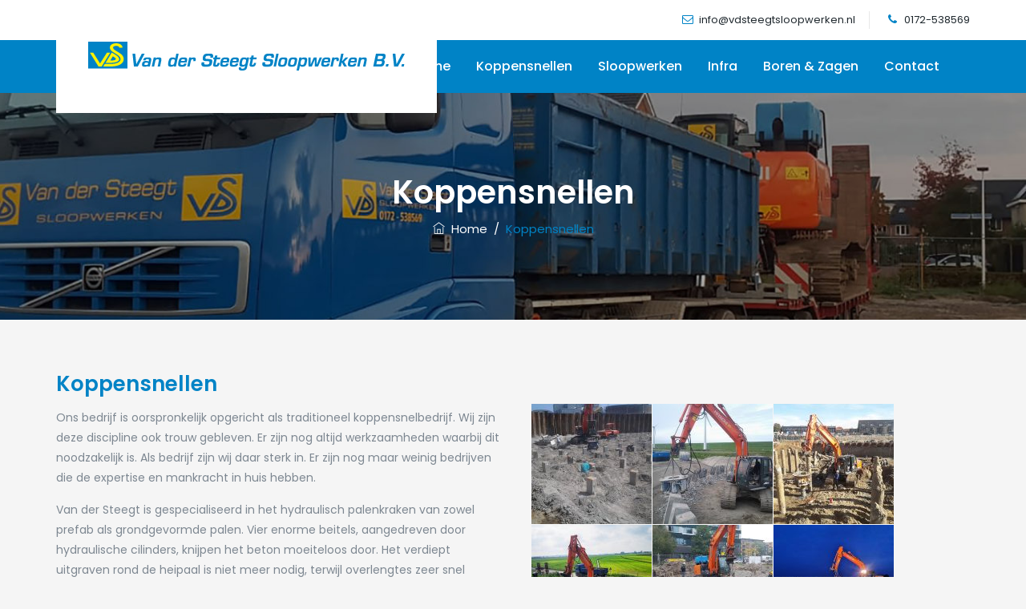

--- FILE ---
content_type: text/css
request_url: https://www.vdsteegtsloopwerken.nl/wp-content/themes/duplexo/assets/cymolthemes-duplexo-extra-icons/font/flaticon.css?ver=5.5.17
body_size: 835
content:
	/*
  	Flaticon icon font: Flaticon
  	Creation date: 18/03/2020 05:18
  	*/

@font-face {
  font-family: "Flaticon";
  src: url("./Flaticon.eot");
  src: url("./Flaticon.eot?#iefix") format("embedded-opentype"),
       url("./Flaticon.woff2") format("woff2"),
       url("./Flaticon.woff") format("woff"),
       url("./Flaticon.ttf") format("truetype"),
       url("./Flaticon.svg#Flaticon") format("svg");
  font-weight: normal;
  font-style: normal;
}

@media screen and (-webkit-min-device-pixel-ratio:0) {
  @font-face {
    font-family: "Flaticon";
    src: url("./Flaticon.svg#Flaticon") format("svg");
  }
}

[class^="flaticon-"]:before, [class*=" flaticon-"]:before,
[class^="flaticon-"]:after, [class*=" flaticon-"]:after {   
  font-family: Flaticon;
        font-size: 20px;
font-style: normal;
margin-left: 20px;
}

.flaticon-tripadvisor-logotype:before { content: "\f100"; }
.flaticon-hook:before { content: "\f101"; }
.flaticon-customer-support:before { content: "\f102"; }
.flaticon-worker-of-construction-working-with-a-shovel-beside-material-pile:before { content: "\f103"; }
.flaticon-shovel:before { content: "\f104"; }
.flaticon-idea:before { content: "\f105"; }
.flaticon-model:before { content: "\f106"; }
.flaticon-drawing:before { content: "\f107"; }
.flaticon-ruler:before { content: "\f108"; }
.flaticon-mechanic:before { content: "\f109"; }
.flaticon-wrench:before { content: "\f10a"; }
.flaticon-tools:before { content: "\f10b"; }
.flaticon-sketch:before { content: "\f10c"; }
.flaticon-process:before { content: "\f10d"; }
.flaticon-maintenance:before { content: "\f10e"; }
.flaticon-builder:before { content: "\f10f"; }
.flaticon-builder-1:before { content: "\f110"; }
.flaticon-builder-2:before { content: "\f111"; }
.flaticon-tractor:before { content: "\f112"; }
.flaticon-construction-and-tools:before { content: "\f113"; }
.flaticon-truck:before { content: "\f114"; }
.flaticon-construction-and-tools-1:before { content: "\f115"; }
.flaticon-barrier:before { content: "\f116"; }
.flaticon-earthmover:before { content: "\f117"; }
.flaticon-pick-mattock:before { content: "\f118"; }
.flaticon-oil-pump:before { content: "\f119"; }
.flaticon-gear:before { content: "\f11a"; }
.flaticon-gear-1:before { content: "\f11b"; }
.flaticon-house:before { content: "\f11c"; }
.flaticon-skyline:before { content: "\f11d"; }
.flaticon-crane:before { content: "\f11e"; }
.flaticon-construction-and-tools-2:before { content: "\f11f"; }
.flaticon-architecture-and-city:before { content: "\f120"; }
.flaticon-engineer-working:before { content: "\f121"; }
.flaticon-construction-worker:before { content: "\f122"; }
.flaticon-winch:before { content: "\f123"; }
.flaticon-winch-1:before { content: "\f124"; }
.flaticon-worker:before { content: "\f125"; }
.flaticon-tools-1:before { content: "\f126"; }
.flaticon-helmet:before { content: "\f127"; }
.flaticon-tripod:before { content: "\f128"; }
.flaticon-phone-call:before { content: "\f129"; }
.flaticon-placeholder:before { content: "\f12a"; }
.flaticon-envelope:before { content: "\f12b"; }
.flaticon-email:before { content: "\f12c"; }
.flaticon-worldwide:before { content: "\f12d"; }
.flaticon-clock:before { content: "\f12e"; }
.flaticon-message:before { content: "\f12f"; }
.flaticon-quotation:before { content: "\f130"; }
.flaticon-left-quote:before { content: "\f131"; }

--- FILE ---
content_type: text/css
request_url: https://www.vdsteegtsloopwerken.nl/wp-content/themes/duplexo/css/shortcode.min.css?ver=5.5.17
body_size: 16292
content:
html{font-family:sans-serif;-webkit-text-size-adjust:100%;-ms-text-size-adjust:100%}*{-webkit-box-sizing:border-box;-moz-box-sizing:border-box;box-sizing:border-box}body{margin:0}article,aside,details,figcaption,figure,footer,header,main,menu,nav,section,summary{display:block}audio,canvas,progress,video{display:inline-block;vertical-align:baseline}audio:not([controls]){display:none;height:0}[hidden],template{display:none}a{background-color:transparent}abbr[title]{border-bottom:1px dotted}b,strong{font-weight:700}small{font-size:80%}sub,sup{font-size:75%;line-height:0;position:relative;vertical-align:baseline}sup{top:-.5em}sub{bottom:-.25em}img{border:0}svg:not(:root){overflow:hidden}figure{margin:0}hr{-webkit-box-sizing:content-box;-moz-box-sizing:content-box;box-sizing:content-box}code,kbd,pre,samp{font-size:1em}button,input,optgroup,select,textarea{color:inherit;font:inherit;margin:0}select{text-transform:none}button{overflow:visible}button,input,select,textarea{max-width:100%}button,html input[type="button"],input[type="reset"],input[type="submit"]{-webkit-appearance:button;cursor:pointer}button[disabled],html input[disabled]{cursor:default;opacity:.5}button::-moz-focus-inner,input::-moz-focus-inner{border:0;padding:0}input[type="checkbox"],input[type="radio"]{-webkit-box-sizing:border-box;-moz-box-sizing:border-box;box-sizing:border-box;margin-right:.4375em;padding:0}input[type="number"]::-webkit-inner-spin-button,input[type="number"]::-webkit-outer-spin-button{height:auto}input[type="search"]{-webkit-appearance:textfield}input[type="search"]::-webkit-search-cancel-button,input[type="search"]::-webkit-search-decoration{-webkit-appearance:none}fieldset{border:1px solid #d1d1d1;margin:0 0 1.75em;padding:.875em}fieldset>:last-child{margin-bottom:0}legend{border:0;padding:0}textarea{overflow:auto;vertical-align:top}optgroup{font-weight:700}.ps-container>.ps-scrollbar-y-rail{z-index:9999}.menu-item-has-children a:after,.social-navigation a:before,.dropdown-toggle:after,.bypostauthor>article .fn:after,.comment-reply-title small a:before,.pagination .prev:before,.pagination .next:before,.pagination .nav-links:before,.pagination .nav-links:after,.search-submit:before{-moz-osx-font-smoothing:grayscale;-webkit-font-smoothing:antialiased;display:inline-block;font-family:"Genericons";font-size:16px;font-style:normal;font-variant:normal;font-weight:400;line-height:1;speak:none;text-align:center;text-decoration:inherit;text-transform:none;vertical-align:top}.attachment .entry-meta{text-align:left;padding:14px 12px;background:#f1f1f1;text-align:left}.attachment .image-navigation:before{visibility:hidden;display:block;font-size:0;content:" ";clear:both;height:0}.attachment footer.entry-meta{display:none}.attachment-meta .entry-date{font-weight:700}.full-size-link:before{content:none}.attachment .full-size-link{float:right}.attachment .full-size-link a{background-color:#fff;padding:5px 8px;margin-top:-5px}.attachment .entry-content{background-color:#fff;max-width:100%;padding:40px 0}.image-navigation{margin:0 auto;max-width:1040px;position:relative;padding-top:30px}.image-navigation a:hover{text-decoration:none}.image-navigation .nav-previous{left:0}.image-navigation .nav-next{right:0}.image-navigation .meta-nav{font-size:32px;font-weight:300;vertical-align:-4px}.attachment .entry-attachment,.attachment .type-attachment p{margin:0 auto;max-width:724px;text-align:center}.attachment .entry-attachment .attachment{display:inline-block}.attachment .entry-caption{text-align:left;margin-top:5px}.attachment .entry-description{margin:20px auto 0;max-width:604px}.attachment .entry-caption p:last-child,.attachment .entry-description p:last-child{margin:0}.attachment .entry-caption p{font-size:12px;color:#ADACAC}.attachment .site-main .sidebar-container{display:none}.attachment .site-main article.type-attachment .entry-attachment{border:none;background:none;padding:0}body,button,input,select,textarea{color:#1a1a1a;font-family:Merriweather,Georgia,serif;font-size:16px;font-size:1rem;line-height:1.75}h1,h2,h3,h4,h5,h6{clear:both;font-weight:700;margin:0;text-rendering:optimizeLegibility}dfn,cite,em,i{font-style:italic}blockquote{border:0 solid #1a1a1a;border-left-width:4px;-webkit-hyphens:none;-moz-hyphens:none;-ms-hyphens:none;hyphens:none;quotes:none;color:#7d8791;font-size:17px;font-style:italic;font-weight:400;margin:24px 40px;background-color:#f8f9fa;padding:15px 25px}blockquote,q{quotes:none}blockquote:before,blockquote:after,q:before,q:after{content:""}blockquote p{margin-bottom:1.4736842105em}blockquote cite,blockquote small{color:#002c5b;display:block;font-size:15px;line-height:20px}blockquote cite:before,blockquote small:before{content:"\2014\00a0"}blockquote em,blockquote i,blockquote cite{font-style:normal}blockquote h3{font-size:22px;line-height:27px;font-weight:400}blockquote strong,blockquote b{font-weight:400}blockquote>:last-child{margin-bottom:0}address{font-style:italic;margin:0 0 1.75em}code,kbd,tt,var,samp,pre{font-family:Inconsolata,monospace}pre{border:1px solid #d1d1d1;font-size:16px;font-size:1rem;line-height:1.3125;margin:0 0 1.75em;max-width:100%;overflow:auto;padding:1.75em;white-space:pre;white-space:pre-wrap;word-wrap:break-word}code{background-color:#d1d1d1;padding:.125em .25em}abbr,acronym{border-bottom:1px dotted #d1d1d1;cursor:help}mark,ins{background:#007acc;color:#fff;padding:.125em .25em;text-decoration:none}big{font-size:125%}menu,ol,ul{margin:16px 0;padding:0 0 0 25px}ul li ul{list-style-type:circle}nav ul,nav ol{list-style:none;list-style-image:none}li>ul,li>ol{margin:0}.clear:before,.clear:after,blockquote:before,blockquote:after,.entry-content:before,.entry-content:after,.entry-summary:before,.entry-summary:after,.comment-content:before,.comment-content:after,.site-content:before,.site-content:after,.site-main>article:before,.site-main>article:after,.primary-menu:before,.primary-menu:after,.social-links-menu:before,.social-links-menu:after,.textwidget:before,.textwidget:after,.content-bottom-widgets:before,.content-bottom-widgets:after{content:"";display:table}.clear:after,blockquote:after,.entry-content:after,.entry-summary:after,.comment-content:after,.site-content:after,.site-main>article:after,.primary-menu:after,.social-links-menu:after,.textwidget:after,.content-bottom-widgets:after{clear:both}.gallery{margin:0 -1.1666667% 1.75em}.gallery-item{display:inline-block;max-width:33.33%;padding:0 1.1400652% 2.2801304%;text-align:center;vertical-align:top;width:100%}.gallery-columns-1 .gallery-item{max-width:100%}.gallery-columns-2 .gallery-item{max-width:50%}.gallery-columns-4 .gallery-item{max-width:25%}.gallery-columns-5 .gallery-item{max-width:20%}.gallery-columns-6 .gallery-item{max-width:16.66%}.gallery-columns-7 .gallery-item{max-width:14.28%}.gallery-columns-8 .gallery-item{max-width:12.5%}.gallery-columns-9 .gallery-item{max-width:11.11%}.gallery-icon img{margin:0 auto}.gallery-caption{display:block;font-size:16px;font-size:1.6rem;font-style:italic;line-height:1.6153846154;padding-top:.5384615385em}.gallery-columns-6 .gallery-caption,.gallery-columns-7 .gallery-caption,.gallery-columns-8 .gallery-caption,.gallery-columns-9 .gallery-caption{display:none}@media print{form,button,input,select,textarea,.navigation,.main-navigation,.social-navigation,.sidebar,.content-bottom-widgets,.header-image,.page-links,.edit-link,.comment-respond,.comment-edit-link,.comment-reply-link,.comment-metadata .edit-link,.pingback .edit-link{display:none}body,blockquote cite,blockquote small,pre,.entry-content h4,.entry-content h5,.entry-content h6,.entry-summary h4,.entry-summary h5,.entry-summary h6,.comment-content h4,.comment-content h5,.comment-content h6,.entry-content .author-title{font-size:12pt}blockquote{font-size:14.25pt}.site-title,.page-title,.comments-title,.entry-content h2,.entry-summary h2,.comment-content h2,.widecolumn h2{font-size:17.25pt}.site-description{display:block}.entry-title{font-size:24.75pt;line-height:1.2727272727;margin-bottom:1.696969697em}.format-aside .entry-title,.format-image .entry-title,.format-video .entry-title,.format-quote .entry-title,.format-gallery .entry-title,.format-status .entry-title,.format-link .entry-title,.format-audio .entry-title,.format-chat .entry-title{font-size:17.25pt;line-height:1.304347826;margin-bottom:1.826086957em}.entry-content h1,.entry-summary h1,.comment-content h1{font-size:21pt}.entry-content h3,.entry-summary h3,.comment-content h3,body:not(.search-results) .entry-summary{font-size:14.25pt}.site-description,.author-bio,.entry-footer,.sticky-post,.taxonomy-description,.entry-caption,.comment-metadata,.comment-notes,.comment-awaiting-moderation,.site-info,.wp-caption .wp-caption-text,.gallery-caption{font-size:9.75pt}body,.site{background:none!important}body,blockquote cite,blockquote small,.site-branding .site-title a,.entry-title a,.comment-author{color:#1a1a1a!important}blockquote,.page-header,.comments-title{border-color:#1a1a1a!important}blockquote,.site-description,body:not(.search-results) .entry-summary,body:not(.search-results) .entry-summary blockquote,.author-bio,.entry-footer,.entry-footer a,.sticky-post,.taxonomy-description,.entry-caption,.comment-author,.comment-metadata a,.comment-notes,.comment-awaiting-moderation,.site-info,.site-info a,.wp-caption .wp-caption-text,.gallery-caption{color:#686868!important}code,hr{background-color:#d1d1d1!important}pre,abbr,acronym,table,th,td,.author-info,.comment-list article,.comment-list .pingback,.comment-list .trackback,.no-comments{border-color:#d1d1d1!important}a{color:#007acc!important}.entry-content a,.entry-summary a,.taxonomy-description a,.comment-content a,.pingback .comment-body>a{box-shadow:none;border-bottom:1px solid #007acc!important}.site{margin:5%}.site-inner{max-width:none}.site-header{padding:0 0 1.75em}.site-branding{margin-top:0;margin-bottom:1.75em}.site-main{margin-bottom:3.5em}.entry-header,.entry-footer,.page-header,.page-content,.entry-content,.entry-summary,.post-thumbnail,.comments-area{margin-right:0;margin-left:0}.post-thumbnail,.site-main>article{margin-bottom:3.5em}.entry-content blockquote.alignleft,.entry-content blockquote.alignright{border-width:4px 0 0 0;padding:.9473684211em 0 0;width:-webkit-calc(50% - .736842105em);width:calc(50% - .736842105em)}body:not(.search-results) .entry-header+.entry-summary{margin-top:-1.473684211em}.site-footer,.widecolumn{padding:0}}.isotope,.isotope .isotope-item{-webkit-transition-duration:0.8s;-moz-transition-duration:0.8s;-ms-transition-duration:0.8s;-o-transition-duration:0.8s;transition-duration:0.8s}.isotope{-webkit-transition-property:height,width;-moz-transition-property:height,width;-ms-transition-property:height,width;-o-transition-property:height,width;transition-property:height,width}.isotope .isotope-item{-webkit-transition-property:-webkit-transform,opacity;-moz-transition-property:-moz-transform,opacity;-ms-transition-property:-ms-transform,opacity;-o-transition-property:-o-transform,opacity;transition-property:transform,opacity}.isotope.no-transition,.isotope.no-transition .isotope-item,.isotope .isotope-item.no-transition{-webkit-transition-duration:0s;-moz-transition-duration:0s;-ms-transition-duration:0s;-o-transition-duration:0s;transition-duration:0s}.entry-content img,.entry-summary img,.comment-content img,.widget img,.wp-caption{max-width:100%;height:auto}.entry-content img,.entry-summary img,.comment-content img[height],img[class*="align"],img[class*="wp-image-"],img[class*="attachment-"]{height:auto}.cmt-sboxnoimg,img.size-full,img.size-large,img.wp-post-image{height:auto;max-width:100%}embed,iframe,object,video{max-width:100%;border:0}.entry-content .twitter-tweet-rendered{max-width:100%!important}a,a:hover,a:active,a:focus{text-decoration:none;color:inherit;outline:none}.screen-reader-text{clip:rect(1px,1px,1px,1px);position:absolute!important;height:1px;width:1px;overflow:hidden}.cmt-vc_icon_element{line-height:0;font-size:14px;margin-bottom:35px}.cmt-vc_icon_element.cmt-vc_icon_element-outer{box-sizing:border-box;text-align:center}.cmt-vc_icon_element.cmt-vc_icon_element-outer.cmt-vc_icon_element-align-left{text-align:left}.cmt-vc_icon_element.cmt-vc_icon_element-outer.cmt-vc_icon_element-align-center{text-align:center}.cmt-vc_icon_element.cmt-vc_icon_element-outer.cmt-vc_icon_element-align-right{text-align:right}.cmt-vc_icon_element.cmt-vc_icon_element-outer .cmt-vc_icon_element-inner{text-align:center;display:inline-block;border:2px solid transparent;width:4em;height:4em;box-sizing:content-box;position:relative}.cmt-vc_icon_element.cmt-vc_icon_element-outer .cmt-vc_icon_element-inner .cmt-vc_icon_element-icon{font-size:2.15em;font-style:normal;font-weight:400;line-height:1!important;font-size-adjust:none;font-stretch:normal;-webkit-font-feature-settings:normal;font-feature-settings:normal;-webkit-font-language-override:normal;font-language-override:normal;-webkit-font-kerning:auto;font-kerning:auto;font-synthesis:weight style;font-variant:normal;text-rendering:auto;display:inline-block;position:absolute;top:50%;left:50%;-webkit-transform:translate(-50%,-50%);-ms-transform:translate(-50%,-50%);-o-transform:translate(-50%,-50%);transform:translate(-50%,-50%)}.cmt-vc_icon_element.cmt-vc_icon_element-outer .cmt-vc_icon_element-inner .cmt-vc_icon_element-icon:before{font-style:normal;font-weight:400;display:inline-block;text-decoration:inherit;width:inherit;height:inherit;font-size:1em;text-align:center;text-rendering:optimizelegibility}.cmt-vc_icon_element.cmt-vc_icon_element-outer .cmt-vc_icon_element-inner .vc_gitem-link,.cmt-vc_icon_element.cmt-vc_icon_element-outer .cmt-vc_icon_element-inner .cmt-vc_icon_element-link{width:100%;height:100%;display:block;position:absolute;top:0;box-sizing:content-box;border:none}.cmt-vc_icon_element.cmt-vc_icon_element-outer .cmt-vc_icon_element-inner.cmt-vc_icon_element-size-xs{max-width:100%!important;line-height:1.2em!important}.cmt-vc_icon_element.cmt-vc_icon_element-outer .cmt-vc_icon_element-inner.cmt-vc_icon_element-size-xs.cmt-vc_icon_element-have-style-inner{width:2.5em!important;height:2.5em!important}.cmt-vc_icon_element.cmt-vc_icon_element-outer .cmt-vc_icon_element-inner.cmt-vc_icon_element-size-xs .cmt-vc_icon_element-icon{font-size:1.0em!important}.cmt-vc_icon_element.cmt-vc_icon_element-outer .cmt-vc_icon_element-inner.cmt-vc_icon_element-size-xs .cmt-vc_icon_element-icon.themifyicon{font-size:1.4em!important}.cmt-vc_icon_element.cmt-vc_icon_element-outer .cmt-vc_icon_element-inner.cmt-vc_icon_element-size-sm{max-width:100%!important;line-height:1.6em!important}.cmt-vc_icon_element.cmt-vc_icon_element-outer .cmt-vc_icon_element-inner.cmt-vc_icon_element-size-sm.cmt-vc_icon_element-have-style-inner{width:3.15em!important;height:3.15em!important}.cmt-vc_icon_element.cmt-vc_icon_element-outer .cmt-vc_icon_element-inner.cmt-vc_icon_element-size-sm .cmt-vc_icon_element-icon{font-size:2.1em!important}.cmt-vc_icon_element.cmt-vc_icon_element-outer .cmt-vc_icon_element-inner.cmt-vc_icon_element-size-sm.cmt-vc_icon_element-background .cmt-vc_icon_element-icon{font-size:1.8em!important}.cmt-vc_icon_element.cmt-vc_icon_element-outer .cmt-vc_icon_element-inner.cmt-vc_icon_element-size-md{max-width:100%!important;line-height:2.15em!important}.cmt-vc_icon_element.cmt-vc_icon_element-outer .cmt-vc_icon_element-inner.cmt-vc_icon_element-size-md.cmt-vc_icon_element-have-style-inner{width:4em!important;height:4em!important}.cmt-vc_icon_element.cmt-vc_icon_element-outer .cmt-vc_icon_element-inner.cmt-vc_icon_element-size-md .cmt-vc_icon_element-icon{font-size:40px!important;padding-top:5px}.cmt-sbox.cmt-sbox-iconalign-left-spacing .cmt-vc_icon_element.cmt-vc_icon_element-outer .cmt-vc_icon_element-size-md.cmt-vc_icon_element-style-none .cmt-vc_icon_element-icon.cmt_duplexo{padding-top:0}.cmt-vc_icon_element.cmt-vc_icon_element-outer .cmt-vc_icon_element-inner.cmt-vc_icon_element-size-md:not(.cmt-vc_icon_element-have-style-inner) .cmt-vc_icon_element-icon{font-size:50px!important}.cmt-vc_icon_element.cmt-vc_icon_element-outer .cmt-vc_icon_element-inner.cmt-vc_icon_element-size-md.cmt-vc_icon_element-have-style-inner .cmt-vc_icon_element-icon{font-size:30px!important;padding-top:0}.cmt-vc_icon_element.cmt-vc_icon_element-outer .cmt-vc_icon_element-inner.cmt-vc_icon_element-size-md.cmt-vc_icon_element-have-style-inner .cmt-vc_icon_element-icon.cmt_duplexo{font-size:37px!important}.cmt-vc_icon_element.cmt-vc_icon_element-outer .cmt-vc_icon_element-inner.cmt-vc_icon_element-size-lg{max-width:100%!important;line-height:2.85em!important}.cmt-vc_icon_element.cmt-vc_icon_element-outer .cmt-vc_icon_element-inner.cmt-vc_icon_element-size-lg.cmt-vc_icon_element-have-style-inner{width:5em!important;height:5em!important}.cmt-vc_icon_element.cmt-vc_icon_element-outer .cmt-vc_icon_element-inner.cmt-vc_icon_element-size-lg .cmt-vc_icon_element-icon{font-size:34px!important}.cmt-vc_icon_element.cmt-vc_icon_element-outer .cmt-vc_icon_element-inner.cmt-vc_icon_element-size-xl{max-width:100%!important;line-height:5em!important}.cmt-vc_icon_element.cmt-vc_icon_element-outer .cmt-vc_icon_element-inner.cmt-vc_icon_element-size-xl.cmt-vc_icon_element-have-style-inner{width:7.15em!important;height:7.15em!important}.cmt-vc_icon_element.cmt-vc_icon_element-outer .cmt-vc_icon_element-inner.cmt-vc_icon_element-size-xl .cmt-vc_icon_element-icon{font-size:4.2em!important}.cmt-vc_icon_element.cmt-vc_icon_element-outer .cmt-vc_icon_element-inner.cmt-vc_icon_element-size-xl .cmt-vc_icon_element-icon.cmt_duplexo{font-size:4.2em!important}.cmt-vc_icon_element.cmt-vc_icon_element-outer .cmt-vc_icon_element-inner.cmt-vc_icon_element-style-rounded,.cmt-vc_icon_element.cmt-vc_icon_element-outer .cmt-vc_icon_element-inner.cmt-vc_icon_element-style-rounded .vc_gitem-link,.cmt-vc_icon_element.cmt-vc_icon_element-outer .cmt-vc_icon_element-inner.cmt-vc_icon_element-style-rounded .cmt-vc_icon_element-link,.cmt-vc_icon_element.cmt-vc_icon_element-outer .cmt-vc_icon_element-inner.cmt-vc_icon_element-style-rounded-outline,.cmt-vc_icon_element.cmt-vc_icon_element-outer .cmt-vc_icon_element-inner.cmt-vc_icon_element-style-rounded-outline .vc_gitem-link,.cmt-vc_icon_element.cmt-vc_icon_element-outer .cmt-vc_icon_element-inner.cmt-vc_icon_element-style-rounded-outline .cmt-vc_icon_element-link{border-radius:50%}.cmt-vc_icon_element.cmt-vc_icon_element-outer .cmt-vc_icon_element-inner.cmt-vc_icon_element-style-rounded-less,.cmt-vc_icon_element.cmt-vc_icon_element-outer .cmt-vc_icon_element-inner.cmt-vc_icon_element-style-rounded-less .vc_gitem-link,.cmt-vc_icon_element.cmt-vc_icon_element-outer .cmt-vc_icon_element-inner.cmt-vc_icon_element-style-rounded-less .cmt-vc_icon_element-link,.cmt-vc_icon_element.cmt-vc_icon_element-outer .cmt-vc_icon_element-inner.cmt-vc_icon_element-style-rounded-less-outline,.cmt-vc_icon_element.cmt-vc_icon_element-outer .cmt-vc_icon_element-inner.cmt-vc_icon_element-style-rounded-less-outline .vc_gitem-link,.cmt-vc_icon_element.cmt-vc_icon_element-outer .cmt-vc_icon_element-inner.cmt-vc_icon_element-style-rounded-less-outline .cmt-vc_icon_element-link{border-radius:5px}.cmt-vc_icon_element.cmt-vc_icon_element-outer .cmt-vc_icon_element-inner.cmt-vc_icon_element-color-blue .cmt-vc_icon_element-icon{color:#5472D2}.cmt-vc_icon_element.cmt-vc_icon_element-outer .cmt-vc_icon_element-inner.cmt-vc_icon_element-color-turquoise .cmt-vc_icon_element-icon{color:#00C1CF}.cmt-vc_icon_element.cmt-vc_icon_element-outer .cmt-vc_icon_element-inner.cmt-vc_icon_element-color-pink .cmt-vc_icon_element-icon{color:#FE6C61}.cmt-vc_icon_element.cmt-vc_icon_element-outer .cmt-vc_icon_element-inner.cmt-vc_icon_element-color-violet .cmt-vc_icon_element-icon{color:#8D6DC4}.cmt-vc_icon_element.cmt-vc_icon_element-outer .cmt-vc_icon_element-inner.cmt-vc_icon_element-color-peacoc .cmt-vc_icon_element-icon{color:#4CADC9}.cmt-vc_icon_element.cmt-vc_icon_element-outer .cmt-vc_icon_element-inner.cmt-vc_icon_element-color-chino .cmt-vc_icon_element-icon{color:#CEC2AB}.cmt-vc_icon_element.cmt-vc_icon_element-outer .cmt-vc_icon_element-inner.cmt-vc_icon_element-color-mulled_wine .cmt-vc_icon_element-icon{color:#50485B}.cmt-vc_icon_element.cmt-vc_icon_element-outer .cmt-vc_icon_element-inner.cmt-vc_icon_element-color-vista_blue .cmt-vc_icon_element-icon{color:#75D69C}.cmt-vc_icon_element.cmt-vc_icon_element-outer .cmt-vc_icon_element-inner.cmt-vc_icon_element-color-black .cmt-vc_icon_element-icon{color:#002c5b}.cmt-vc_icon_element.cmt-vc_icon_element-outer .cmt-vc_icon_element-inner.cmt-vc_icon_element-color-grey .cmt-vc_icon_element-icon{color:#898c83}.cmt-vc_icon_element.cmt-vc_icon_element-outer .cmt-vc_icon_element-inner.cmt-vc_icon_element-color-orange .cmt-vc_icon_element-icon{color:#F7BE68}.cmt-vc_icon_element.cmt-vc_icon_element-outer .cmt-vc_icon_element-inner.cmt-vc_icon_element-color-sky .cmt-vc_icon_element-icon{color:#5AA1E3}.cmt-vc_icon_element.cmt-vc_icon_element-outer .cmt-vc_icon_element-inner.cmt-vc_icon_element-color-green .cmt-vc_icon_element-icon{color:#6DAB3C}.cmt-vc_icon_element.cmt-vc_icon_element-outer .cmt-vc_icon_element-inner.cmt-vc_icon_element-color-juicy_pink .cmt-vc_icon_element-icon{color:#F4524D}.cmt-vc_icon_element.cmt-vc_icon_element-outer .cmt-vc_icon_element-inner.cmt-vc_icon_element-color-sandy_brown .cmt-vc_icon_element-icon{color:#F79468}.cmt-vc_icon_element.cmt-vc_icon_element-outer .cmt-vc_icon_element-inner.cmt-vc_icon_element-color-purple .cmt-vc_icon_element-icon{color:#B97EBB}.cmt-vc_icon_element.cmt-vc_icon_element-outer .cmt-vc_icon_element-inner.cmt-vc_icon_element-color-white .cmt-vc_icon_element-icon{color:#FFF}.cmt-vc_icon_element.cmt-vc_icon_element-outer .cmt-vc_icon_element-inner.cmt-vc_icon_element-background-color-blue.cmt-vc_icon_element-outline{border-color:#5472D2}.cmt-vc_icon_element.cmt-vc_icon_element-outer .cmt-vc_icon_element-inner.cmt-vc_icon_element-background-color-blue.cmt-vc_icon_element-background{background-color:#5472D2}.cmt-vc_icon_element.cmt-vc_icon_element-outer .cmt-vc_icon_element-inner.cmt-vc_icon_element-background-color-turquoise.cmt-vc_icon_element-outline{border-color:#00C1CF}.cmt-vc_icon_element.cmt-vc_icon_element-outer .cmt-vc_icon_element-inner.cmt-vc_icon_element-background-color-turquoise.cmt-vc_icon_element-background{background-color:#00C1CF}.cmt-vc_icon_element.cmt-vc_icon_element-outer .cmt-vc_icon_element-inner.cmt-vc_icon_element-background-color-pink.cmt-vc_icon_element-outline{border-color:#FE6C61}.cmt-vc_icon_element.cmt-vc_icon_element-outer .cmt-vc_icon_element-inner.cmt-vc_icon_element-background-color-pink.cmt-vc_icon_element-background{background-color:#FE6C61}.cmt-vc_icon_element.cmt-vc_icon_element-outer .cmt-vc_icon_element-inner.cmt-vc_icon_element-background-color-violet.cmt-vc_icon_element-outline{border-color:#8D6DC4}.cmt-vc_icon_element.cmt-vc_icon_element-outer .cmt-vc_icon_element-inner.cmt-vc_icon_element-background-color-violet.cmt-vc_icon_element-background{background-color:#8D6DC4}.cmt-vc_icon_element.cmt-vc_icon_element-outer .cmt-vc_icon_element-inner.cmt-vc_icon_element-background-color-peacoc.cmt-vc_icon_element-outline{border-color:#4CADC9}.cmt-vc_icon_element.cmt-vc_icon_element-outer .cmt-vc_icon_element-inner.cmt-vc_icon_element-background-color-peacoc.cmt-vc_icon_element-background{background-color:#4CADC9}.cmt-vc_icon_element.cmt-vc_icon_element-outer .cmt-vc_icon_element-inner.cmt-vc_icon_element-background-color-chino.cmt-vc_icon_element-outline{border-color:#CEC2AB}.cmt-vc_icon_element.cmt-vc_icon_element-outer .cmt-vc_icon_element-inner.cmt-vc_icon_element-background-color-chino.cmt-vc_icon_element-background{background-color:#CEC2AB}.cmt-vc_icon_element.cmt-vc_icon_element-outer .cmt-vc_icon_element-inner.cmt-vc_icon_element-background-color-mulled_wine.cmt-vc_icon_element-outline{border-color:#50485B}.cmt-vc_icon_element.cmt-vc_icon_element-outer .cmt-vc_icon_element-inner.cmt-vc_icon_element-background-color-mulled_wine.cmt-vc_icon_element-background{background-color:#50485B}.cmt-vc_icon_element.cmt-vc_icon_element-outer .cmt-vc_icon_element-inner.cmt-vc_icon_element-background-color-vista_blue.cmt-vc_icon_element-outline{border-color:#75D69C}.cmt-vc_icon_element.cmt-vc_icon_element-outer .cmt-vc_icon_element-inner.cmt-vc_icon_element-background-color-vista_blue.cmt-vc_icon_element-background{background-color:#75D69C}.cmt-vc_icon_element.cmt-vc_icon_element-outer .cmt-vc_icon_element-inner.cmt-vc_icon_element-background-color-black.cmt-vc_icon_element-outline{border-color:#002c5b}.cmt-vc_icon_element.cmt-vc_icon_element-outer .cmt-vc_icon_element-inner.cmt-vc_icon_element-background-color-black.cmt-vc_icon_element-background{background-color:#182333}.cmt-vc_icon_element.cmt-vc_icon_element-outer .cmt-vc_icon_element-inner.cmt-vc_icon_element-background-color-grey.cmt-vc_icon_element-outline{border-color:#f8f9fa}.cmt-vc_icon_element.cmt-vc_icon_element-outer .cmt-vc_icon_element-inner.cmt-vc_icon_element-background-color-grey.cmt-vc_icon_element-background{background-color:#f8f9fa}.cmt-vc_icon_element.cmt-vc_icon_element-outer .cmt-vc_icon_element-inner.cmt-vc_icon_element-background-color-orange.cmt-vc_icon_element-outline{border-color:#F7BE68}.cmt-vc_icon_element.cmt-vc_icon_element-outer .cmt-vc_icon_element-inner.cmt-vc_icon_element-background-color-orange.cmt-vc_icon_element-background{background-color:#F7BE68}.cmt-vc_icon_element.cmt-vc_icon_element-outer .cmt-vc_icon_element-inner.cmt-vc_icon_element-background-color-sky.cmt-vc_icon_element-outline{border-color:#5AA1E3}.cmt-vc_icon_element.cmt-vc_icon_element-outer .cmt-vc_icon_element-inner.cmt-vc_icon_element-background-color-sky.cmt-vc_icon_element-background{background-color:#5AA1E3}.cmt-vc_icon_element.cmt-vc_icon_element-outer .cmt-vc_icon_element-inner.cmt-vc_icon_element-background-color-green.cmt-vc_icon_element-outline{border-color:#6DAB3C}.cmt-vc_icon_element.cmt-vc_icon_element-outer .cmt-vc_icon_element-inner.cmt-vc_icon_element-background-color-green.cmt-vc_icon_element-background{background-color:#6DAB3C}.cmt-vc_icon_element.cmt-vc_icon_element-outer .cmt-vc_icon_element-inner.cmt-vc_icon_element-background-color-juicy_pink.cmt-vc_icon_element-outline{border-color:#F4524D}.cmt-vc_icon_element.cmt-vc_icon_element-outer .cmt-vc_icon_element-inner.cmt-vc_icon_element-background-color-juicy_pink.cmt-vc_icon_element-background{background-color:#F4524D}.cmt-vc_icon_element.cmt-vc_icon_element-outer .cmt-vc_icon_element-inner.cmt-vc_icon_element-background-color-sandy_brown.cmt-vc_icon_element-outline{border-color:#F79468}.cmt-vc_icon_element.cmt-vc_icon_element-outer .cmt-vc_icon_element-inner.cmt-vc_icon_element-background-color-sandy_brown.cmt-vc_icon_element-background{background-color:#F79468}.cmt-vc_icon_element.cmt-vc_icon_element-outer .cmt-vc_icon_element-inner.cmt-vc_icon_element-background-color-purple.cmt-vc_icon_element-outline{border-color:#B97EBB}.cmt-vc_icon_element.cmt-vc_icon_element-outer .cmt-vc_icon_element-inner.cmt-vc_icon_element-background-color-purple.cmt-vc_icon_element-background{background-color:#B97EBB}.cmt-vc_icon_element.cmt-vc_icon_element-outer .cmt-vc_icon_element-inner.cmt-vc_icon_element-background-color-white.cmt-vc_icon_element-outline{border-color:#FFF}.cmt-vc_icon_element.cmt-vc_icon_element-outer .cmt-vc_icon_element-inner.cmt-vc_icon_element-background-color-white.cmt-vc_icon_element-background{background-color:#FFF}.cmt-vc_btn3-container{display:block;margin-bottom:21.74px;max-width:100%}.cmt-vc_btn3-container.cmt-vc_btn3-inline{display:inline-block;vertical-align:top}.cmt-vc_general.cmt-vc_btn3{display:inline-block;margin-bottom:0;text-align:center;vertical-align:middle;cursor:pointer;background-image:none;background-color:transparent;color:#5472D2;border:1px solid transparent;box-sizing:border-box;word-wrap:break-word;-webkit-user-select:none;-moz-user-select:none;-ms-user-select:none;user-select:none;position:relative;top:0;-webkit-transition:all .2s ease-in-out;transition:all .2s ease-in-out;line-height:normal;font-size:14px;padding:14px 20px}.cmt-vc_btn3.cmt-vc_btn3-style-modern,.vc_tta.vc_tta-style-modern .vc_tta-panel-body,.vc_tta.vc_tta-style-modern .vc_tta-panel-heading{background-image:-webkit-linear-gradient(top,rgba(255,255,255,.2) 0,rgba(255,255,255,.01) 100%);background-image:-o-linear-gradient(top,rgba(255,255,255,.2) 0,rgba(255,255,255,.01) 100%)}.cmt-vc_general.cmt-vc_btn3.active,.cmt-vc_general.cmt-vc_btn3:active,.cmt-vc_general.cmt-vc_btn3:focus{outline:0}.cmt-vc_general.cmt-vc_btn3:focus,.cmt-vc_general.cmt-vc_btn3:hover{border:1px solid transparent;text-decoration:none;color:#4868cf}.cmt-vc_general.cmt-vc_btn3 .cmt-vc_btn3-icon{vertical-align:top;height:14px;line-height:1;font-size:16px}.cmt-vc_general.cmt-vc_btn3 .cmt-vc_btn3-icon-inner{display:block;position:absolute;top:50%;left:0;-webkit-transform:translate(0,-50%);-ms-transform:translate(0,-50%);transform:translate(0,-50%)}.cmt-vc_general.cmt-vc_btn3 .cmt-vc_btn3-placeholder{display:inline-block;vertical-align:top;width:0}.cmt-vc_btn3.cmt-vc_btn3-icon-left,.cmt-vc_btn3.cmt-vc_btn3-icon-right{position:relative}.cmt-vc_btn3.cmt-vc_btn3-icon-left .cmt-vc_btn3-icon,.cmt-vc_btn3.cmt-vc_btn3-icon-right .cmt-vc_btn3-icon{display:block;position:absolute;top:50%;-webkit-transform:translate(0,-50%);-ms-transform:translate(0,-50%);-o-transform:translate(0,-50%);transform:translate(0,-50%)}.cmt-vc_btn3.cmt-vc_btn3-icon-left{text-align:left}.cmt-vc_btn3.cmt-vc_btn3-icon-right{text-align:right}.cmt-vc_btn3.cmt-vc_btn3-icon-right:not(.cmt-vc_btn3-block) .cmt-vc_btn3-icon-inner{-webkit-transform:translate(-75%,-50%);-ms-transform:translate(-75%,-50%);transform:translate(-75%,-50%)}.cmt-vc_btn3.cmt-vc_btn3-o-empty .cmt-vc_btn3-icon{-webkit-transform:translate(-50%,-50%);-ms-transform:translate(-50%,-50%);transform:translate(-50%,-50%)}.cmt-vc_btn3.cmt-vc_btn3-o-empty:not(.cmt-vc_btn3-block) .cmt-vc_btn3-icon-inner{-webkit-transform:translate(-50%,-50%);-ms-transform:translate(-50%,-50%);transform:translate(-50%,-50%)}.cmt-vc_btn3.cmt-vc_btn3-style-classic{border-color:rgba(0,0,0,.1)}.cmt-vc_btn3.cmt-vc_btn3-style-modern{background-image:linear-gradient(to bottom,rgba(255,255,255,.2) 0,rgba(255,255,255,.01) 100%);background-repeat:repeat-x;filter:progid:DXImageTransform.Microsoft.gradient(startColorstr='#33ffffff',endColorstr='#03ffffff',GradientType=0)}.cmt-vc_btn3.cmt-vc_btn3-style-outline,.cmt-vc_btn3.cmt-vc_btn3-style-outline-custom,.cmt-vc_btn3.cmt-vc_btn3-style-outline-custom:focus,.cmt-vc_btn3.cmt-vc_btn3-style-outline-custom:hover,.cmt-vc_btn3.cmt-vc_btn3-style-outline:focus,.cmt-vc_btn3.cmt-vc_btn3-style-outline:hover{border-width:2px}.cmt-vc_btn3.cmt-vc_btn3-style-custom{background-image:-webkit-linear-gradient(rgba(0,0,0,0),rgba(0,0,0,.1) 50%,rgba(0,0,0,.1));background-image:-o-linear-gradient(rgba(0,0,0,0),rgba(0,0,0,.1) 50%,rgba(0,0,0,.1));background-image:linear-gradient(rgba(0,0,0,0),rgba(0,0,0,.1) 50%,rgba(0,0,0,.1));filter:progid:DXImageTransform.Microsoft.gradient(startColorstr='#00000000',endColorstr='#1a000000',GradientType=0);background-repeat:repeat-x;background-size:200%;background-position:0 -100%}.cmt-vc_btn3.cmt-vc_btn3-style-custom:focus,.cmt-vc_btn3.cmt-vc_btn3-style-custom:hover{background-position:0 100%}.cmt-vc_btn3.cmt-vc_btn3-block{text-align:inherit}.cmt-vc_btn3.cmt-vc_btn3-shape-square{border-radius:0}.cmt-vc_btn3.cmt-vc_btn3-shape-rounded{border-radius:3px}.cmt-vc_btn3.cmt-vc_btn3-shape-round{border-radius:2em}.cmt-vc_btn3.cmt-vc_btn3-size-xs{font-size:11px;padding:8px 20px}.cmt-vc_btn3.cmt-vc_btn3-size-xs .cmt-vc_btn3-icon{font-size:14px;height:11px;line-height:11px}.cmt-vc_btn3.cmt-vc_btn3-size-xs.cmt-vc_btn3-icon-left:not(.cmt-vc_btn3-o-empty){padding-left:31px}.cmt-vc_btn3.cmt-vc_btn3-size-xs.cmt-vc_btn3-icon-left:not(.cmt-vc_btn3-o-empty) .cmt-vc_btn3-icon{left:12px}.cmt-vc_btn3.cmt-vc_btn3-size-xs.cmt-vc_btn3-icon-right:not(.cmt-vc_btn3-o-empty){padding-right:31px}.cmt-vc_btn3.cmt-vc_btn3-size-xs.cmt-vc_btn3-icon-right:not(.cmt-vc_btn3-o-empty) .cmt-vc_btn3-icon{right:12px}.cmt-vc_btn3.cmt-vc_btn3-size-sm{font-size:14px;padding:14px 23px 13px 23px}.cmt-vc_btn3.cmt-vc_btn3-size-sm.cmt-vc_btn3-style-3d{font-size:14px;padding:10px 25px}.cmt-vc_btn3.cmt-vc_btn3-size-sm .cmt-vc_btn3-icon{font-size:14px;height:12px;line-height:12px}.cmt-vc_btn3.cmt-vc_btn3-size-sm.cmt-vc_btn3-icon-left.cmt-vc_btn3-style-text:not(.cmt-vc_btn3-o-empty){padding-left:25px}.cmt-vc_btn3.cmt-vc_btn3-size-sm.cmt-vc_btn3-icon-left:not(.cmt-vc_btn3-o-empty){padding-left:39px}.cmt-vc_btn3.cmt-vc_btn3-size-sm.cmt-vc_btn3-icon-left:not(.cmt-vc_btn3-o-empty) .cmt-vc_btn3-icon{left:16px}.cmt-vc_btn3.cmt-vc_btn3-size-sm.cmt-vc_btn3-icon-right:not(.cmt-vc_btn3-o-empty){padding-right:48px}.cmt-vc_btn3.cmt-vc_btn3-size-sm.cmt-vc_btn3-icon-right:not(.cmt-vc_btn3-o-empty) .cmt-vc_btn3-icon{right:23px}.cmt-vc_btn3.cmt-vc_btn3-size-md{font-size:14px;padding:13px 30px 10px 30px}.cmt-vc_btn3.cmt-vc_btn3-size-md.cmt-vc_btn3-style-outline{padding:10px 30px 11px 30px}.cmt-vc_btn3.cmt-vc_btn3-size-md .cmt-vc_btn3-icon{font-size:15px;height:15px;line-height:15px}.cmt-vc_btn3.cmt-vc_btn3-size-md.cmt-vc_btn3-icon-left:not(.cmt-vc_btn3-o-empty){padding-left:45px}.cmt-vc_btn3.cmt-vc_btn3-size-md.cmt-vc_btn3-icon-left:not(.cmt-vc_btn3-o-empty) .cmt-vc_btn3-icon{left:20px}.cmt-vc_btn3.cmt-vc_btn3-size-md.cmt-vc_btn3-icon-right:not(.cmt-vc_btn3-o-empty){padding-right:50px}.cmt-vc_btn3.cmt-vc_btn3-size-md.cmt-vc_btn3-icon-right:not(.cmt-vc_btn3-o-empty) .cmt-vc_btn3-icon{right:25px}.cmt-vc_btn3.cmt-vc_btn3-size-lg{font-size:16px;padding:18px 45px}.cmt-vc_btn3.cmt-vc_btn3-size-lg .cmt-vc_btn3-icon{font-size:20px;height:16px;line-height:16px}.cmt-vc_btn3.cmt-vc_btn3-size-lg.cmt-vc_btn3-icon-left:not(.cmt-vc_btn3-o-empty){padding-left:60px}.cmt-vc_btn3.cmt-vc_btn3-size-lg.cmt-vc_btn3-icon-left:not(.cmt-vc_btn3-o-empty) .cmt-vc_btn3-icon{left:25px}.cmt-vc_btn3.cmt-vc_btn3-size-lg.cmt-vc_btn3-icon-right:not(.cmt-vc_btn3-o-empty){padding-right:60px}.cmt-vc_btn3.cmt-vc_btn3-size-lg.cmt-vc_btn3-icon-right:not(.cmt-vc_btn3-o-empty) .cmt-vc_btn3-icon{right:25px}.cmt-vc_btn3.cmt-vc_btn3-color-blue,.cmt-vc_btn3.cmt-vc_btn3-color-blue.cmt-vc_btn3-style-flat{color:#fff;background-color:#5472D2}.cmt-vc_btn3.cmt-vc_btn3-color-blue.cmt-vc_btn3-style-flat:focus,.cmt-vc_btn3.cmt-vc_btn3-color-blue.cmt-vc_btn3-style-flat:hover,.cmt-vc_btn3.cmt-vc_btn3-color-blue:focus,.cmt-vc_btn3.cmt-vc_btn3-color-blue:hover{color:#f7f7f7;background-color:#3c5ecc}.cmt-vc_btn3.cmt-vc_btn3-color-blue.active,.cmt-vc_btn3.cmt-vc_btn3-color-blue.cmt-vc_btn3-style-flat.active,.cmt-vc_btn3.cmt-vc_btn3-color-blue.cmt-vc_btn3-style-flat:active,.cmt-vc_btn3.cmt-vc_btn3-color-blue:active{color:#f2f2f2;background-color:#3558c8}.cmt-vc_btn3.cmt-vc_btn3-color-blue.cmt-vc_btn3-style-outline{color:#5472D2;border-color:#5472D2;background-color:transparent}.cmt-vc_btn3.cmt-vc_btn3-color-blue.cmt-vc_btn3-style-outline.active,.cmt-vc_btn3.cmt-vc_btn3-color-blue.cmt-vc_btn3-style-outline:active,.cmt-vc_btn3.cmt-vc_btn3-color-blue.cmt-vc_btn3-style-outline:focus,.cmt-vc_btn3.cmt-vc_btn3-color-blue.cmt-vc_btn3-style-outline:hover{color:#fff;border-color:#5472D2;background-color:#5472D2}.cmt-vc_btn3.cmt-vc_btn3-color-blue.cmt-vc_btn3-style-3d{color:#fff;background-color:#5472D2;box-shadow:0 5px 0 #3253bc}.cmt-vc_btn3.cmt-vc_btn3-color-blue.cmt-vc_btn3-style-3d:focus,.cmt-vc_btn3.cmt-vc_btn3-color-blue.cmt-vc_btn3-style-3d:hover{color:#f7f7f7;background-color:#5472D2;top:3px;box-shadow:0 2px 0 #3253bc}.cmt-vc_btn3.cmt-vc_btn3-color-blue.cmt-vc_btn3-style-3d.active,.cmt-vc_btn3.cmt-vc_btn3-color-blue.cmt-vc_btn3-style-3d:active{color:#f2f2f2;background-color:#5472D2}.cmt-vc_btn3.cmt-vc_btn3-color-blue.cmt-vc_btn3-style-3d.cmt-vc_btn3-size-xs{box-shadow:0 3px 0 #3253bc}.cmt-vc_btn3.cmt-vc_btn3-color-blue.cmt-vc_btn3-style-3d.cmt-vc_btn3-size-xs:focus,.cmt-vc_btn3.cmt-vc_btn3-color-blue.cmt-vc_btn3-style-3d.cmt-vc_btn3-size-xs:hover{top:1px;box-shadow:0 2px 0 #3253bc}.cmt-vc_btn3.cmt-vc_btn3-color-blue.cmt-vc_btn3-style-3d.cmt-vc_btn3-size-sm{box-shadow:0 4px 0 #3253bc}.cmt-vc_btn3.cmt-vc_btn3-color-blue.cmt-vc_btn3-style-3d.cmt-vc_btn3-size-sm:focus,.cmt-vc_btn3.cmt-vc_btn3-color-blue.cmt-vc_btn3-style-3d.cmt-vc_btn3-size-sm:hover{top:2px;box-shadow:0 2px 0 #3253bc}.cmt-vc_btn3.cmt-vc_btn3-color-blue.cmt-vc_btn3-style-3d.cmt-vc_btn3-size-lg{box-shadow:0 5px 0 #3253bc}.cmt-vc_btn3.cmt-vc_btn3-color-blue.cmt-vc_btn3-style-3d.cmt-vc_btn3-size-lg:focus,.cmt-vc_btn3.cmt-vc_btn3-color-blue.cmt-vc_btn3-style-3d.cmt-vc_btn3-size-lg:hover{top:3px;box-shadow:0 2px 0 #3253bc}.cmt-vc_btn3.cmt-vc_btn3-color-blue.cmt-vc_btn3-style-modern{color:#fff;border-color:#5472D2;background-color:#5472D2}.cmt-vc_btn3.cmt-vc_btn3-color-blue.cmt-vc_btn3-style-modern:focus,.cmt-vc_btn3.cmt-vc_btn3-color-blue.cmt-vc_btn3-style-modern:hover{color:#f7f7f7;border-color:#3c5ecc;background-color:#3c5ecc}.cmt-vc_btn3.cmt-vc_btn3-color-blue.cmt-vc_btn3-style-modern.active,.cmt-vc_btn3.cmt-vc_btn3-color-blue.cmt-vc_btn3-style-modern:active{color:#f2f2f2;border-color:#3558c8;background-color:#3558c8}.cmt-vc_btn3.cmt-vc_btn3-color-turquoise,.cmt-vc_btn3.cmt-vc_btn3-color-turquoise.cmt-vc_btn3-style-flat{color:#fff;background-color:#00C1CF}.cmt-vc_btn3.cmt-vc_btn3-color-turquoise.cmt-vc_btn3-style-flat:focus,.cmt-vc_btn3.cmt-vc_btn3-color-turquoise.cmt-vc_btn3-style-flat:hover,.cmt-vc_btn3.cmt-vc_btn3-color-turquoise:focus,.cmt-vc_btn3.cmt-vc_btn3-color-turquoise:hover{color:#f7f7f7;background-color:#00a4b0}.cmt-vc_btn3.cmt-vc_btn3-color-turquoise.active,.cmt-vc_btn3.cmt-vc_btn3-color-turquoise.cmt-vc_btn3-style-flat.active,.cmt-vc_btn3.cmt-vc_btn3-color-turquoise.cmt-vc_btn3-style-flat:active,.cmt-vc_btn3.cmt-vc_btn3-color-turquoise:active{color:#f2f2f2;background-color:#009ba6}.cmt-vc_btn3.cmt-vc_btn3-color-turquoise.cmt-vc_btn3-style-outline{color:#00C1CF;border-color:#00C1CF;background-color:transparent}.cmt-vc_btn3.cmt-vc_btn3-color-turquoise.cmt-vc_btn3-style-outline.active,.cmt-vc_btn3.cmt-vc_btn3-color-turquoise.cmt-vc_btn3-style-outline:active,.cmt-vc_btn3.cmt-vc_btn3-color-turquoise.cmt-vc_btn3-style-outline:focus,.cmt-vc_btn3.cmt-vc_btn3-color-turquoise.cmt-vc_btn3-style-outline:hover{color:#fff;border-color:#00C1CF;background-color:#00C1CF}.cmt-vc_btn3.cmt-vc_btn3-color-turquoise.cmt-vc_btn3-style-3d{color:#fff;background-color:#00C1CF;box-shadow:0 5px 0 #008d97}.cmt-vc_btn3.cmt-vc_btn3-color-turquoise.cmt-vc_btn3-style-3d:focus,.cmt-vc_btn3.cmt-vc_btn3-color-turquoise.cmt-vc_btn3-style-3d:hover{color:#f7f7f7;background-color:#00C1CF;top:3px;box-shadow:0 2px 0 #008d97}.cmt-vc_btn3.cmt-vc_btn3-color-turquoise.cmt-vc_btn3-style-3d.active,.cmt-vc_btn3.cmt-vc_btn3-color-turquoise.cmt-vc_btn3-style-3d:active{color:#f2f2f2;background-color:#00C1CF}.cmt-vc_btn3.cmt-vc_btn3-color-turquoise.cmt-vc_btn3-style-3d.cmt-vc_btn3-size-xs{box-shadow:0 3px 0 #008d97}.cmt-vc_btn3.cmt-vc_btn3-color-turquoise.cmt-vc_btn3-style-3d.cmt-vc_btn3-size-xs:focus,.cmt-vc_btn3.cmt-vc_btn3-color-turquoise.cmt-vc_btn3-style-3d.cmt-vc_btn3-size-xs:hover{top:1px;box-shadow:0 2px 0 #008d97}.cmt-vc_btn3.cmt-vc_btn3-color-turquoise.cmt-vc_btn3-style-3d.cmt-vc_btn3-size-sm{box-shadow:0 4px 0 #008d97}.cmt-vc_btn3.cmt-vc_btn3-color-turquoise.cmt-vc_btn3-style-3d.cmt-vc_btn3-size-sm:focus,.cmt-vc_btn3.cmt-vc_btn3-color-turquoise.cmt-vc_btn3-style-3d.cmt-vc_btn3-size-sm:hover{top:2px;box-shadow:0 2px 0 #008d97}.cmt-vc_btn3.cmt-vc_btn3-color-turquoise.cmt-vc_btn3-style-3d.cmt-vc_btn3-size-lg{box-shadow:0 5px 0 #008d97}.cmt-vc_btn3.cmt-vc_btn3-color-turquoise.cmt-vc_btn3-style-3d.cmt-vc_btn3-size-lg:focus,.cmt-vc_btn3.cmt-vc_btn3-color-turquoise.cmt-vc_btn3-style-3d.cmt-vc_btn3-size-lg:hover{top:3px;box-shadow:0 2px 0 #008d97}.cmt-vc_btn3.cmt-vc_btn3-color-turquoise.cmt-vc_btn3-style-modern{color:#fff;border-color:#00C1CF;background-color:#00C1CF}.cmt-vc_btn3.cmt-vc_btn3-color-turquoise.cmt-vc_btn3-style-modern:focus,.cmt-vc_btn3.cmt-vc_btn3-color-turquoise.cmt-vc_btn3-style-modern:hover{color:#f7f7f7;border-color:#00a4b0;background-color:#00a4b0}.cmt-vc_btn3.cmt-vc_btn3-color-turquoise.cmt-vc_btn3-style-modern.active,.cmt-vc_btn3.cmt-vc_btn3-color-turquoise.cmt-vc_btn3-style-modern:active{color:#f2f2f2;border-color:#009ba6;background-color:#009ba6}.cmt-vc_btn3.cmt-vc_btn3-color-pink,.cmt-vc_btn3.cmt-vc_btn3-color-pink.cmt-vc_btn3-style-flat{color:#fff;background-color:#FE6C61}.cmt-vc_btn3.cmt-vc_btn3-color-pink.cmt-vc_btn3-style-flat:focus,.cmt-vc_btn3.cmt-vc_btn3-color-pink.cmt-vc_btn3-style-flat:hover,.cmt-vc_btn3.cmt-vc_btn3-color-pink:focus,.cmt-vc_btn3.cmt-vc_btn3-color-pink:hover{color:#f7f7f7;background-color:#fe5043}.cmt-vc_btn3.cmt-vc_btn3-color-pink.active,.cmt-vc_btn3.cmt-vc_btn3-color-pink.cmt-vc_btn3-style-flat.active,.cmt-vc_btn3.cmt-vc_btn3-color-pink.cmt-vc_btn3-style-flat:active,.cmt-vc_btn3.cmt-vc_btn3-color-pink:active{color:#f2f2f2;background-color:#fe4638}.cmt-vc_btn3.cmt-vc_btn3-color-pink.cmt-vc_btn3-style-outline{color:#FE6C61;border-color:#FE6C61;background-color:transparent}.cmt-vc_btn3.cmt-vc_btn3-color-pink.cmt-vc_btn3-style-outline.active,.cmt-vc_btn3.cmt-vc_btn3-color-pink.cmt-vc_btn3-style-outline:active,.cmt-vc_btn3.cmt-vc_btn3-color-pink.cmt-vc_btn3-style-outline:focus,.cmt-vc_btn3.cmt-vc_btn3-color-pink.cmt-vc_btn3-style-outline:hover{color:#fff;border-color:#FE6C61;background-color:#FE6C61}.cmt-vc_btn3.cmt-vc_btn3-color-pink.cmt-vc_btn3-style-3d{color:#fff;background-color:#FE6C61;box-shadow:0 5px 0 #fe3829}.cmt-vc_btn3.cmt-vc_btn3-color-pink.cmt-vc_btn3-style-3d:focus,.cmt-vc_btn3.cmt-vc_btn3-color-pink.cmt-vc_btn3-style-3d:hover{color:#f7f7f7;background-color:#FE6C61;top:3px;box-shadow:0 2px 0 #fe3829}.cmt-vc_btn3.cmt-vc_btn3-color-pink.cmt-vc_btn3-style-3d.active,.cmt-vc_btn3.cmt-vc_btn3-color-pink.cmt-vc_btn3-style-3d:active{color:#f2f2f2;background-color:#FE6C61}.cmt-vc_btn3.cmt-vc_btn3-color-pink.cmt-vc_btn3-style-3d.cmt-vc_btn3-size-xs{box-shadow:0 3px 0 #fe3829}.cmt-vc_btn3.cmt-vc_btn3-color-pink.cmt-vc_btn3-style-3d.cmt-vc_btn3-size-xs:focus,.cmt-vc_btn3.cmt-vc_btn3-color-pink.cmt-vc_btn3-style-3d.cmt-vc_btn3-size-xs:hover{top:1px;box-shadow:0 2px 0 #fe3829}.cmt-vc_btn3.cmt-vc_btn3-color-pink.cmt-vc_btn3-style-3d.cmt-vc_btn3-size-sm{box-shadow:0 4px 0 #fe3829}.cmt-vc_btn3.cmt-vc_btn3-color-pink.cmt-vc_btn3-style-3d.cmt-vc_btn3-size-sm:focus,.cmt-vc_btn3.cmt-vc_btn3-color-pink.cmt-vc_btn3-style-3d.cmt-vc_btn3-size-sm:hover{top:2px;box-shadow:0 2px 0 #fe3829}.cmt-vc_btn3.cmt-vc_btn3-color-pink.cmt-vc_btn3-style-3d.cmt-vc_btn3-size-lg{box-shadow:0 5px 0 #fe3829}.cmt-vc_btn3.cmt-vc_btn3-color-pink.cmt-vc_btn3-style-3d.cmt-vc_btn3-size-lg:focus,.cmt-vc_btn3.cmt-vc_btn3-color-pink.cmt-vc_btn3-style-3d.cmt-vc_btn3-size-lg:hover{top:3px;box-shadow:0 2px 0 #fe3829}.cmt-vc_btn3.cmt-vc_btn3-color-pink.cmt-vc_btn3-style-modern{color:#fff;border-color:#FE6C61;background-color:#FE6C61}.cmt-vc_btn3.cmt-vc_btn3-color-pink.cmt-vc_btn3-style-modern:focus,.cmt-vc_btn3.cmt-vc_btn3-color-pink.cmt-vc_btn3-style-modern:hover{color:#f7f7f7;border-color:#fe5043;background-color:#fe5043}.cmt-vc_btn3.cmt-vc_btn3-color-pink.cmt-vc_btn3-style-modern.active,.cmt-vc_btn3.cmt-vc_btn3-color-pink.cmt-vc_btn3-style-modern:active{color:#f2f2f2;border-color:#fe4638;background-color:#fe4638}.cmt-vc_btn3.cmt-vc_btn3-color-violet,.cmt-vc_btn3.cmt-vc_btn3-color-violet.cmt-vc_btn3-style-flat{color:#fff;background-color:#8D6DC4}.cmt-vc_btn3.cmt-vc_btn3-color-violet.cmt-vc_btn3-style-flat:focus,.cmt-vc_btn3.cmt-vc_btn3-color-violet.cmt-vc_btn3-style-flat:hover,.cmt-vc_btn3.cmt-vc_btn3-color-violet:focus,.cmt-vc_btn3.cmt-vc_btn3-color-violet:hover{color:#f7f7f7;background-color:#7c57bb}.cmt-vc_btn3.cmt-vc_btn3-color-violet.active,.cmt-vc_btn3.cmt-vc_btn3-color-violet.cmt-vc_btn3-style-flat.active,.cmt-vc_btn3.cmt-vc_btn3-color-violet.cmt-vc_btn3-style-flat:active,.cmt-vc_btn3.cmt-vc_btn3-color-violet:active{color:#f2f2f2;background-color:#7650b8}.cmt-vc_btn3.cmt-vc_btn3-color-violet.cmt-vc_btn3-style-outline{color:#8D6DC4;border-color:#8D6DC4;background-color:transparent}.cmt-vc_btn3.cmt-vc_btn3-color-violet.cmt-vc_btn3-style-outline.active,.cmt-vc_btn3.cmt-vc_btn3-color-violet.cmt-vc_btn3-style-outline:active,.cmt-vc_btn3.cmt-vc_btn3-color-violet.cmt-vc_btn3-style-outline:focus,.cmt-vc_btn3.cmt-vc_btn3-color-violet.cmt-vc_btn3-style-outline:hover{color:#fff;border-color:#8D6DC4;background-color:#8D6DC4}.cmt-vc_btn3.cmt-vc_btn3-color-violet.cmt-vc_btn3-style-3d{color:#fff;background-color:#8D6DC4;box-shadow:0 5px 0 #6e48b1}.cmt-vc_btn3.cmt-vc_btn3-color-violet.cmt-vc_btn3-style-3d:focus,.cmt-vc_btn3.cmt-vc_btn3-color-violet.cmt-vc_btn3-style-3d:hover{color:#f7f7f7;background-color:#8D6DC4;top:3px;box-shadow:0 2px 0 #6e48b1}.cmt-vc_btn3.cmt-vc_btn3-color-violet.cmt-vc_btn3-style-3d.active,.cmt-vc_btn3.cmt-vc_btn3-color-violet.cmt-vc_btn3-style-3d:active{color:#f2f2f2;background-color:#8D6DC4}.cmt-vc_btn3.cmt-vc_btn3-color-violet.cmt-vc_btn3-style-3d.cmt-vc_btn3-size-xs{box-shadow:0 3px 0 #6e48b1}.cmt-vc_btn3.cmt-vc_btn3-color-violet.cmt-vc_btn3-style-3d.cmt-vc_btn3-size-xs:focus,.cmt-vc_btn3.cmt-vc_btn3-color-violet.cmt-vc_btn3-style-3d.cmt-vc_btn3-size-xs:hover{top:1px;box-shadow:0 2px 0 #6e48b1}.cmt-vc_btn3.cmt-vc_btn3-color-violet.cmt-vc_btn3-style-3d.cmt-vc_btn3-size-sm{box-shadow:0 4px 0 #6e48b1}.cmt-vc_btn3.cmt-vc_btn3-color-violet.cmt-vc_btn3-style-3d.cmt-vc_btn3-size-sm:focus,.cmt-vc_btn3.cmt-vc_btn3-color-violet.cmt-vc_btn3-style-3d.cmt-vc_btn3-size-sm:hover{top:2px;box-shadow:0 2px 0 #6e48b1}.cmt-vc_btn3.cmt-vc_btn3-color-violet.cmt-vc_btn3-style-3d.cmt-vc_btn3-size-lg{box-shadow:0 5px 0 #6e48b1}.cmt-vc_btn3.cmt-vc_btn3-color-violet.cmt-vc_btn3-style-3d.cmt-vc_btn3-size-lg:focus,.cmt-vc_btn3.cmt-vc_btn3-color-violet.cmt-vc_btn3-style-3d.cmt-vc_btn3-size-lg:hover{top:3px;box-shadow:0 2px 0 #6e48b1}.cmt-vc_btn3.cmt-vc_btn3-color-violet.cmt-vc_btn3-style-modern{color:#fff;border-color:#8D6DC4;background-color:#8D6DC4}.cmt-vc_btn3.cmt-vc_btn3-color-violet.cmt-vc_btn3-style-modern:focus,.cmt-vc_btn3.cmt-vc_btn3-color-violet.cmt-vc_btn3-style-modern:hover{color:#f7f7f7;border-color:#7c57bb;background-color:#7c57bb}.cmt-vc_btn3.cmt-vc_btn3-color-violet.cmt-vc_btn3-style-modern.active,.cmt-vc_btn3.cmt-vc_btn3-color-violet.cmt-vc_btn3-style-modern:active{color:#f2f2f2;border-color:#7650b8;background-color:#7650b8}.cmt-vc_btn3.cmt-vc_btn3-color-peacoc,.cmt-vc_btn3.cmt-vc_btn3-color-peacoc.cmt-vc_btn3-style-flat{color:#fff;background-color:#4CADC9}.cmt-vc_btn3.cmt-vc_btn3-color-peacoc.cmt-vc_btn3-style-flat:focus,.cmt-vc_btn3.cmt-vc_btn3-color-peacoc.cmt-vc_btn3-style-flat:hover,.cmt-vc_btn3.cmt-vc_btn3-color-peacoc:focus,.cmt-vc_btn3.cmt-vc_btn3-color-peacoc:hover{color:#f7f7f7;background-color:#39a0bd}.cmt-vc_btn3.cmt-vc_btn3-color-peacoc.active,.cmt-vc_btn3.cmt-vc_btn3-color-peacoc.cmt-vc_btn3-style-flat.active,.cmt-vc_btn3.cmt-vc_btn3-color-peacoc.cmt-vc_btn3-style-flat:active,.cmt-vc_btn3.cmt-vc_btn3-color-peacoc:active{color:#f2f2f2;background-color:#3799b5}.cmt-vc_btn3.cmt-vc_btn3-color-peacoc.cmt-vc_btn3-style-outline{color:#4CADC9;border-color:#4CADC9;background-color:transparent}.cmt-vc_btn3.cmt-vc_btn3-color-peacoc.cmt-vc_btn3-style-outline.active,.cmt-vc_btn3.cmt-vc_btn3-color-peacoc.cmt-vc_btn3-style-outline:active,.cmt-vc_btn3.cmt-vc_btn3-color-peacoc.cmt-vc_btn3-style-outline:focus,.cmt-vc_btn3.cmt-vc_btn3-color-peacoc.cmt-vc_btn3-style-outline:hover{color:#fff;border-color:#4CADC9;background-color:#4CADC9}.cmt-vc_btn3.cmt-vc_btn3-color-peacoc.cmt-vc_btn3-style-3d{color:#fff;background-color:#4CADC9;box-shadow:0 5px 0 #338faa}.cmt-vc_btn3.cmt-vc_btn3-color-peacoc.cmt-vc_btn3-style-3d:focus,.cmt-vc_btn3.cmt-vc_btn3-color-peacoc.cmt-vc_btn3-style-3d:hover{color:#f7f7f7;background-color:#4CADC9;top:3px;box-shadow:0 2px 0 #338faa}.cmt-vc_btn3.cmt-vc_btn3-color-peacoc.cmt-vc_btn3-style-3d.active,.cmt-vc_btn3.cmt-vc_btn3-color-peacoc.cmt-vc_btn3-style-3d:active{color:#f2f2f2;background-color:#4CADC9}.cmt-vc_btn3.cmt-vc_btn3-color-peacoc.cmt-vc_btn3-style-3d.cmt-vc_btn3-size-xs{box-shadow:0 3px 0 #338faa}.cmt-vc_btn3.cmt-vc_btn3-color-peacoc.cmt-vc_btn3-style-3d.cmt-vc_btn3-size-xs:focus,.cmt-vc_btn3.cmt-vc_btn3-color-peacoc.cmt-vc_btn3-style-3d.cmt-vc_btn3-size-xs:hover{top:1px;box-shadow:0 2px 0 #338faa}.cmt-vc_btn3.cmt-vc_btn3-color-peacoc.cmt-vc_btn3-style-3d.cmt-vc_btn3-size-sm{box-shadow:0 4px 0 #338faa}.cmt-vc_btn3.cmt-vc_btn3-color-peacoc.cmt-vc_btn3-style-3d.cmt-vc_btn3-size-sm:focus,.cmt-vc_btn3.cmt-vc_btn3-color-peacoc.cmt-vc_btn3-style-3d.cmt-vc_btn3-size-sm:hover{top:2px;box-shadow:0 2px 0 #338faa}.cmt-vc_btn3.cmt-vc_btn3-color-peacoc.cmt-vc_btn3-style-3d.cmt-vc_btn3-size-lg{box-shadow:0 5px 0 #338faa}.cmt-vc_btn3.cmt-vc_btn3-color-peacoc.cmt-vc_btn3-style-3d.cmt-vc_btn3-size-lg:focus,.cmt-vc_btn3.cmt-vc_btn3-color-peacoc.cmt-vc_btn3-style-3d.cmt-vc_btn3-size-lg:hover{top:3px;box-shadow:0 2px 0 #338faa}.cmt-vc_btn3.cmt-vc_btn3-color-peacoc.cmt-vc_btn3-style-modern{color:#fff;border-color:#4CADC9;background-color:#4CADC9}.cmt-vc_btn3.cmt-vc_btn3-color-peacoc.cmt-vc_btn3-style-modern:focus,.cmt-vc_btn3.cmt-vc_btn3-color-peacoc.cmt-vc_btn3-style-modern:hover{color:#f7f7f7;border-color:#39a0bd;background-color:#39a0bd}.cmt-vc_btn3.cmt-vc_btn3-color-peacoc.cmt-vc_btn3-style-modern.active,.cmt-vc_btn3.cmt-vc_btn3-color-peacoc.cmt-vc_btn3-style-modern:active{color:#f2f2f2;border-color:#3799b5;background-color:#3799b5}.cmt-vc_btn3.cmt-vc_btn3-color-chino,.cmt-vc_btn3.cmt-vc_btn3-color-chino.cmt-vc_btn3-style-flat{color:#fff;background-color:#CEC2AB}.cmt-vc_btn3.cmt-vc_btn3-color-chino.cmt-vc_btn3-style-flat:focus,.cmt-vc_btn3.cmt-vc_btn3-color-chino.cmt-vc_btn3-style-flat:hover,.cmt-vc_btn3.cmt-vc_btn3-color-chino:focus,.cmt-vc_btn3.cmt-vc_btn3-color-chino:hover{color:#f7f7f7;background-color:#c3b498}.cmt-vc_btn3.cmt-vc_btn3-color-chino.active,.cmt-vc_btn3.cmt-vc_btn3-color-chino.cmt-vc_btn3-style-flat.active,.cmt-vc_btn3.cmt-vc_btn3-color-chino.cmt-vc_btn3-style-flat:active,.cmt-vc_btn3.cmt-vc_btn3-color-chino:active{color:#f2f2f2;background-color:#bfaf91}.cmt-vc_btn3.cmt-vc_btn3-color-chino.cmt-vc_btn3-style-outline{color:#CEC2AB;border-color:#CEC2AB;background-color:transparent}.cmt-vc_btn3.cmt-vc_btn3-color-chino.cmt-vc_btn3-style-outline.active,.cmt-vc_btn3.cmt-vc_btn3-color-chino.cmt-vc_btn3-style-outline:active,.cmt-vc_btn3.cmt-vc_btn3-color-chino.cmt-vc_btn3-style-outline:focus,.cmt-vc_btn3.cmt-vc_btn3-color-chino.cmt-vc_btn3-style-outline:hover{color:#fff;border-color:#CEC2AB;background-color:#CEC2AB}.cmt-vc_btn3.cmt-vc_btn3-color-chino.cmt-vc_btn3-style-3d{color:#fff;background-color:#CEC2AB;box-shadow:0 5px 0 #b9a888}.cmt-vc_btn3.cmt-vc_btn3-color-chino.cmt-vc_btn3-style-3d:focus,.cmt-vc_btn3.cmt-vc_btn3-color-chino.cmt-vc_btn3-style-3d:hover{color:#f7f7f7;background-color:#CEC2AB;top:3px;box-shadow:0 2px 0 #b9a888}.cmt-vc_btn3.cmt-vc_btn3-color-chino.cmt-vc_btn3-style-3d.active,.cmt-vc_btn3.cmt-vc_btn3-color-chino.cmt-vc_btn3-style-3d:active{color:#f2f2f2;background-color:#CEC2AB}.cmt-vc_btn3.cmt-vc_btn3-color-chino.cmt-vc_btn3-style-3d.cmt-vc_btn3-size-xs{box-shadow:0 3px 0 #b9a888}.cmt-vc_btn3.cmt-vc_btn3-color-chino.cmt-vc_btn3-style-3d.cmt-vc_btn3-size-xs:focus,.cmt-vc_btn3.cmt-vc_btn3-color-chino.cmt-vc_btn3-style-3d.cmt-vc_btn3-size-xs:hover{top:1px;box-shadow:0 2px 0 #b9a888}.cmt-vc_btn3.cmt-vc_btn3-color-chino.cmt-vc_btn3-style-3d.cmt-vc_btn3-size-sm{box-shadow:0 4px 0 #b9a888}.cmt-vc_btn3.cmt-vc_btn3-color-chino.cmt-vc_btn3-style-3d.cmt-vc_btn3-size-sm:focus,.cmt-vc_btn3.cmt-vc_btn3-color-chino.cmt-vc_btn3-style-3d.cmt-vc_btn3-size-sm:hover{top:2px;box-shadow:0 2px 0 #b9a888}.cmt-vc_btn3.cmt-vc_btn3-color-chino.cmt-vc_btn3-style-3d.cmt-vc_btn3-size-lg{box-shadow:0 5px 0 #b9a888}.cmt-vc_btn3.cmt-vc_btn3-color-chino.cmt-vc_btn3-style-3d.cmt-vc_btn3-size-lg:focus,.cmt-vc_btn3.cmt-vc_btn3-color-chino.cmt-vc_btn3-style-3d.cmt-vc_btn3-size-lg:hover{top:3px;box-shadow:0 2px 0 #b9a888}.cmt-vc_btn3.cmt-vc_btn3-color-chino.cmt-vc_btn3-style-modern{color:#fff;border-color:#CEC2AB;background-color:#CEC2AB}.cmt-vc_btn3.cmt-vc_btn3-color-chino.cmt-vc_btn3-style-modern:focus,.cmt-vc_btn3.cmt-vc_btn3-color-chino.cmt-vc_btn3-style-modern:hover{color:#f7f7f7;border-color:#c3b498;background-color:#c3b498}.cmt-vc_btn3.cmt-vc_btn3-color-chino.cmt-vc_btn3-style-modern.active,.cmt-vc_btn3.cmt-vc_btn3-color-chino.cmt-vc_btn3-style-modern:active{color:#f2f2f2;border-color:#bfaf91;background-color:#bfaf91}.cmt-vc_btn3.cmt-vc_btn3-color-mulled-wine,.cmt-vc_btn3.cmt-vc_btn3-color-mulled-wine.cmt-vc_btn3-style-flat{color:#fff;background-color:#50485B}.cmt-vc_btn3.cmt-vc_btn3-color-mulled-wine.cmt-vc_btn3-style-flat:focus,.cmt-vc_btn3.cmt-vc_btn3-color-mulled-wine.cmt-vc_btn3-style-flat:hover,.cmt-vc_btn3.cmt-vc_btn3-color-mulled-wine:focus,.cmt-vc_btn3.cmt-vc_btn3-color-mulled-wine:hover{color:#f7f7f7;background-color:#413a4a}.cmt-vc_btn3.cmt-vc_btn3-color-mulled-wine.active,.cmt-vc_btn3.cmt-vc_btn3-color-mulled-wine.cmt-vc_btn3-style-flat.active,.cmt-vc_btn3.cmt-vc_btn3-color-mulled-wine.cmt-vc_btn3-style-flat:active,.cmt-vc_btn3.cmt-vc_btn3-color-mulled-wine:active{color:#f2f2f2;background-color:#3c3644}.cmt-vc_btn3.cmt-vc_btn3-color-mulled-wine.cmt-vc_btn3-style-outline{color:#50485B;border-color:#50485B;background-color:transparent}.cmt-vc_btn3.cmt-vc_btn3-color-mulled-wine.cmt-vc_btn3-style-outline.active,.cmt-vc_btn3.cmt-vc_btn3-color-mulled-wine.cmt-vc_btn3-style-outline:active,.cmt-vc_btn3.cmt-vc_btn3-color-mulled-wine.cmt-vc_btn3-style-outline:focus,.cmt-vc_btn3.cmt-vc_btn3-color-mulled-wine.cmt-vc_btn3-style-outline:hover{color:#fff;border-color:#50485B;background-color:#50485B}.cmt-vc_btn3.cmt-vc_btn3-color-mulled-wine.cmt-vc_btn3-style-3d{color:#fff;background-color:#50485B;box-shadow:0 5px 0 #342f3c}.cmt-vc_btn3.cmt-vc_btn3-color-mulled-wine.cmt-vc_btn3-style-3d:focus,.cmt-vc_btn3.cmt-vc_btn3-color-mulled-wine.cmt-vc_btn3-style-3d:hover{color:#f7f7f7;background-color:#50485B;top:3px;box-shadow:0 2px 0 #342f3c}.cmt-vc_btn3.cmt-vc_btn3-color-mulled-wine.cmt-vc_btn3-style-3d.active,.cmt-vc_btn3.cmt-vc_btn3-color-mulled-wine.cmt-vc_btn3-style-3d:active{color:#f2f2f2;background-color:#50485B}.cmt-vc_btn3.cmt-vc_btn3-color-mulled-wine.cmt-vc_btn3-style-3d.cmt-vc_btn3-size-xs{box-shadow:0 3px 0 #342f3c}.cmt-vc_btn3.cmt-vc_btn3-color-mulled-wine.cmt-vc_btn3-style-3d.cmt-vc_btn3-size-xs:focus,.cmt-vc_btn3.cmt-vc_btn3-color-mulled-wine.cmt-vc_btn3-style-3d.cmt-vc_btn3-size-xs:hover{top:1px;box-shadow:0 2px 0 #342f3c}.cmt-vc_btn3.cmt-vc_btn3-color-mulled-wine.cmt-vc_btn3-style-3d.cmt-vc_btn3-size-sm{box-shadow:0 4px 0 #342f3c}.cmt-vc_btn3.cmt-vc_btn3-color-mulled-wine.cmt-vc_btn3-style-3d.cmt-vc_btn3-size-sm:focus,.cmt-vc_btn3.cmt-vc_btn3-color-mulled-wine.cmt-vc_btn3-style-3d.cmt-vc_btn3-size-sm:hover{top:2px;box-shadow:0 2px 0 #342f3c}.cmt-vc_btn3.cmt-vc_btn3-color-mulled-wine.cmt-vc_btn3-style-3d.cmt-vc_btn3-size-lg{box-shadow:0 5px 0 #342f3c}.cmt-vc_btn3.cmt-vc_btn3-color-mulled-wine.cmt-vc_btn3-style-3d.cmt-vc_btn3-size-lg:focus,.cmt-vc_btn3.cmt-vc_btn3-color-mulled-wine.cmt-vc_btn3-style-3d.cmt-vc_btn3-size-lg:hover{top:3px;box-shadow:0 2px 0 #342f3c}.cmt-vc_btn3.cmt-vc_btn3-color-mulled-wine.cmt-vc_btn3-style-modern{color:#fff;border-color:#50485B;background-color:#50485B}.cmt-vc_btn3.cmt-vc_btn3-color-mulled-wine.cmt-vc_btn3-style-modern:focus,.cmt-vc_btn3.cmt-vc_btn3-color-mulled-wine.cmt-vc_btn3-style-modern:hover{color:#f7f7f7;border-color:#413a4a;background-color:#413a4a}.cmt-vc_btn3.cmt-vc_btn3-color-mulled-wine.cmt-vc_btn3-style-modern.active,.cmt-vc_btn3.cmt-vc_btn3-color-mulled-wine.cmt-vc_btn3-style-modern:active{color:#f2f2f2;border-color:#3c3644;background-color:#3c3644}.cmt-vc_btn3.cmt-vc_btn3-color-vista-blue,.cmt-vc_btn3.cmt-vc_btn3-color-vista-blue.cmt-vc_btn3-style-flat{color:#fff;background-color:#75D69C}.cmt-vc_btn3.cmt-vc_btn3-color-vista-blue.cmt-vc_btn3-style-flat:focus,.cmt-vc_btn3.cmt-vc_btn3-color-vista-blue.cmt-vc_btn3-style-flat:hover,.cmt-vc_btn3.cmt-vc_btn3-color-vista-blue:focus,.cmt-vc_btn3.cmt-vc_btn3-color-vista-blue:hover{color:#f7f7f7;background-color:#5dcf8b}.cmt-vc_btn3.cmt-vc_btn3-color-vista-blue.active,.cmt-vc_btn3.cmt-vc_btn3-color-vista-blue.cmt-vc_btn3-style-flat.active,.cmt-vc_btn3.cmt-vc_btn3-color-vista-blue.cmt-vc_btn3-style-flat:active,.cmt-vc_btn3.cmt-vc_btn3-color-vista-blue:active{color:#f2f2f2;background-color:#56cd85}.cmt-vc_btn3.cmt-vc_btn3-color-vista-blue.cmt-vc_btn3-style-outline{color:#75D69C;border-color:#75D69C;background-color:transparent}.cmt-vc_btn3.cmt-vc_btn3-color-vista-blue.cmt-vc_btn3-style-outline.active,.cmt-vc_btn3.cmt-vc_btn3-color-vista-blue.cmt-vc_btn3-style-outline:active,.cmt-vc_btn3.cmt-vc_btn3-color-vista-blue.cmt-vc_btn3-style-outline:focus,.cmt-vc_btn3.cmt-vc_btn3-color-vista-blue.cmt-vc_btn3-style-outline:hover{color:#fff;border-color:#75D69C;background-color:#75D69C}.cmt-vc_btn3.cmt-vc_btn3-color-vista-blue.cmt-vc_btn3-style-3d{color:#fff;background-color:#75D69C;box-shadow:0 5px 0 #4ac97d}.cmt-vc_btn3.cmt-vc_btn3-color-vista-blue.cmt-vc_btn3-style-3d:focus,.cmt-vc_btn3.cmt-vc_btn3-color-vista-blue.cmt-vc_btn3-style-3d:hover{color:#f7f7f7;background-color:#75D69C;top:3px;box-shadow:0 2px 0 #4ac97d}.cmt-vc_btn3.cmt-vc_btn3-color-vista-blue.cmt-vc_btn3-style-3d.active,.cmt-vc_btn3.cmt-vc_btn3-color-vista-blue.cmt-vc_btn3-style-3d:active{color:#f2f2f2;background-color:#75D69C}.cmt-vc_btn3.cmt-vc_btn3-color-vista-blue.cmt-vc_btn3-style-3d.cmt-vc_btn3-size-xs{box-shadow:0 3px 0 #4ac97d}.cmt-vc_btn3.cmt-vc_btn3-color-vista-blue.cmt-vc_btn3-style-3d.cmt-vc_btn3-size-xs:focus,.cmt-vc_btn3.cmt-vc_btn3-color-vista-blue.cmt-vc_btn3-style-3d.cmt-vc_btn3-size-xs:hover{top:1px;box-shadow:0 2px 0 #4ac97d}.cmt-vc_btn3.cmt-vc_btn3-color-vista-blue.cmt-vc_btn3-style-3d.cmt-vc_btn3-size-sm{box-shadow:0 4px 0 #4ac97d}.cmt-vc_btn3.cmt-vc_btn3-color-vista-blue.cmt-vc_btn3-style-3d.cmt-vc_btn3-size-sm:focus,.cmt-vc_btn3.cmt-vc_btn3-color-vista-blue.cmt-vc_btn3-style-3d.cmt-vc_btn3-size-sm:hover{top:2px;box-shadow:0 2px 0 #4ac97d}.cmt-vc_btn3.cmt-vc_btn3-color-vista-blue.cmt-vc_btn3-style-3d.cmt-vc_btn3-size-lg{box-shadow:0 5px 0 #4ac97d}.cmt-vc_btn3.cmt-vc_btn3-color-vista-blue.cmt-vc_btn3-style-3d.cmt-vc_btn3-size-lg:focus,.cmt-vc_btn3.cmt-vc_btn3-color-vista-blue.cmt-vc_btn3-style-3d.cmt-vc_btn3-size-lg:hover{top:3px;box-shadow:0 2px 0 #4ac97d}.cmt-vc_btn3.cmt-vc_btn3-color-vista-blue.cmt-vc_btn3-style-modern{color:#fff;border-color:#75D69C;background-color:#75D69C}.cmt-vc_btn3.cmt-vc_btn3-color-vista-blue.cmt-vc_btn3-style-modern:focus,.cmt-vc_btn3.cmt-vc_btn3-color-vista-blue.cmt-vc_btn3-style-modern:hover{color:#f7f7f7;border-color:#5dcf8b;background-color:#5dcf8b}.cmt-vc_btn3.cmt-vc_btn3-color-vista-blue.cmt-vc_btn3-style-modern.active,.cmt-vc_btn3.cmt-vc_btn3-color-vista-blue.cmt-vc_btn3-style-modern:active{color:#f2f2f2;border-color:#56cd85;background-color:#56cd85}.cmt-vc_btn3.cmt-vc_btn3-color-orange,.cmt-vc_btn3.cmt-vc_btn3-color-orange.cmt-vc_btn3-style-flat{color:#fff;background-color:#F7BE68}.cmt-vc_btn3.cmt-vc_btn3-color-orange.cmt-vc_btn3-style-flat:focus,.cmt-vc_btn3.cmt-vc_btn3-color-orange.cmt-vc_btn3-style-flat:hover,.cmt-vc_btn3.cmt-vc_btn3-color-orange:focus,.cmt-vc_btn3.cmt-vc_btn3-color-orange:hover{color:#f7f7f7;background-color:#f5b14b}.cmt-vc_btn3.cmt-vc_btn3-color-orange.active,.cmt-vc_btn3.cmt-vc_btn3-color-orange.cmt-vc_btn3-style-flat.active,.cmt-vc_btn3.cmt-vc_btn3-color-orange.cmt-vc_btn3-style-flat:active,.cmt-vc_btn3.cmt-vc_btn3-color-orange:active{color:#f2f2f2;background-color:#f5ad41}.cmt-vc_btn3.cmt-vc_btn3-color-orange.cmt-vc_btn3-style-outline{color:#F7BE68;border-color:#F7BE68;background-color:transparent}.cmt-vc_btn3.cmt-vc_btn3-color-orange.cmt-vc_btn3-style-outline.active,.cmt-vc_btn3.cmt-vc_btn3-color-orange.cmt-vc_btn3-style-outline:active,.cmt-vc_btn3.cmt-vc_btn3-color-orange.cmt-vc_btn3-style-outline:focus,.cmt-vc_btn3.cmt-vc_btn3-color-orange.cmt-vc_btn3-style-outline:hover{color:#fff;border-color:#F7BE68;background-color:#F7BE68}.cmt-vc_btn3.cmt-vc_btn3-color-orange.cmt-vc_btn3-style-3d{color:#fff;background-color:#F7BE68;box-shadow:0 5px 0 #f4a733}.cmt-vc_btn3.cmt-vc_btn3-color-orange.cmt-vc_btn3-style-3d:focus,.cmt-vc_btn3.cmt-vc_btn3-color-orange.cmt-vc_btn3-style-3d:hover{color:#f7f7f7;background-color:#F7BE68;top:3px;box-shadow:0 2px 0 #f4a733}.cmt-vc_btn3.cmt-vc_btn3-color-orange.cmt-vc_btn3-style-3d.active,.cmt-vc_btn3.cmt-vc_btn3-color-orange.cmt-vc_btn3-style-3d:active{color:#f2f2f2;background-color:#F7BE68}.cmt-vc_btn3.cmt-vc_btn3-color-orange.cmt-vc_btn3-style-3d.cmt-vc_btn3-size-xs{box-shadow:0 3px 0 #f4a733}.cmt-vc_btn3.cmt-vc_btn3-color-orange.cmt-vc_btn3-style-3d.cmt-vc_btn3-size-xs:focus,.cmt-vc_btn3.cmt-vc_btn3-color-orange.cmt-vc_btn3-style-3d.cmt-vc_btn3-size-xs:hover{top:1px;box-shadow:0 2px 0 #f4a733}.cmt-vc_btn3.cmt-vc_btn3-color-orange.cmt-vc_btn3-style-3d.cmt-vc_btn3-size-sm{box-shadow:0 4px 0 #f4a733}.cmt-vc_btn3.cmt-vc_btn3-color-orange.cmt-vc_btn3-style-3d.cmt-vc_btn3-size-sm:focus,.cmt-vc_btn3.cmt-vc_btn3-color-orange.cmt-vc_btn3-style-3d.cmt-vc_btn3-size-sm:hover{top:2px;box-shadow:0 2px 0 #f4a733}.cmt-vc_btn3.cmt-vc_btn3-color-orange.cmt-vc_btn3-style-3d.cmt-vc_btn3-size-lg{box-shadow:0 5px 0 #f4a733}.cmt-vc_btn3.cmt-vc_btn3-color-orange.cmt-vc_btn3-style-3d.cmt-vc_btn3-size-lg:focus,.cmt-vc_btn3.cmt-vc_btn3-color-orange.cmt-vc_btn3-style-3d.cmt-vc_btn3-size-lg:hover{top:3px;box-shadow:0 2px 0 #f4a733}.cmt-vc_btn3.cmt-vc_btn3-color-orange.cmt-vc_btn3-style-modern{color:#fff;border-color:#F7BE68;background-color:#F7BE68}.cmt-vc_btn3.cmt-vc_btn3-color-orange.cmt-vc_btn3-style-modern:focus,.cmt-vc_btn3.cmt-vc_btn3-color-orange.cmt-vc_btn3-style-modern:hover{color:#f7f7f7;border-color:#f5b14b;background-color:#f5b14b}.cmt-vc_btn3.cmt-vc_btn3-color-orange.cmt-vc_btn3-style-modern.active,.cmt-vc_btn3.cmt-vc_btn3-color-orange.cmt-vc_btn3-style-modern:active{color:#f2f2f2;border-color:#f5ad41;background-color:#f5ad41}.cmt-vc_btn3.cmt-vc_btn3-color-sky,.cmt-vc_btn3.cmt-vc_btn3-color-sky.cmt-vc_btn3-style-flat{color:#fff;background-color:#5AA1E3}.cmt-vc_btn3.cmt-vc_btn3-color-sky.cmt-vc_btn3-style-flat:focus,.cmt-vc_btn3.cmt-vc_btn3-color-sky.cmt-vc_btn3-style-flat:hover,.cmt-vc_btn3.cmt-vc_btn3-color-sky:focus,.cmt-vc_btn3.cmt-vc_btn3-color-sky:hover{color:#f7f7f7;background-color:#4092df}.cmt-vc_btn3.cmt-vc_btn3-color-sky.active,.cmt-vc_btn3.cmt-vc_btn3-color-sky.cmt-vc_btn3-style-flat.active,.cmt-vc_btn3.cmt-vc_btn3-color-sky.cmt-vc_btn3-style-flat:active,.cmt-vc_btn3.cmt-vc_btn3-color-sky:active{color:#f2f2f2;background-color:#378ddd}.cmt-vc_btn3.cmt-vc_btn3-color-sky.cmt-vc_btn3-style-outline{color:#5AA1E3;border-color:#5AA1E3;background-color:transparent}.cmt-vc_btn3.cmt-vc_btn3-color-sky.cmt-vc_btn3-style-outline.active,.cmt-vc_btn3.cmt-vc_btn3-color-sky.cmt-vc_btn3-style-outline:active,.cmt-vc_btn3.cmt-vc_btn3-color-sky.cmt-vc_btn3-style-outline:focus,.cmt-vc_btn3.cmt-vc_btn3-color-sky.cmt-vc_btn3-style-outline:hover{color:#fff;border-color:#5AA1E3;background-color:#5AA1E3}.cmt-vc_btn3.cmt-vc_btn3-color-sky.cmt-vc_btn3-style-3d{color:#fff;background-color:#5AA1E3;box-shadow:0 5px 0 #2a86db}.cmt-vc_btn3.cmt-vc_btn3-color-sky.cmt-vc_btn3-style-3d:focus,.cmt-vc_btn3.cmt-vc_btn3-color-sky.cmt-vc_btn3-style-3d:hover{color:#f7f7f7;background-color:#5AA1E3;top:3px;box-shadow:0 2px 0 #2a86db}.cmt-vc_btn3.cmt-vc_btn3-color-sky.cmt-vc_btn3-style-3d.active,.cmt-vc_btn3.cmt-vc_btn3-color-sky.cmt-vc_btn3-style-3d:active{color:#f2f2f2;background-color:#5AA1E3}.cmt-vc_btn3.cmt-vc_btn3-color-sky.cmt-vc_btn3-style-3d.cmt-vc_btn3-size-xs{box-shadow:0 3px 0 #2a86db}.cmt-vc_btn3.cmt-vc_btn3-color-sky.cmt-vc_btn3-style-3d.cmt-vc_btn3-size-xs:focus,.cmt-vc_btn3.cmt-vc_btn3-color-sky.cmt-vc_btn3-style-3d.cmt-vc_btn3-size-xs:hover{top:1px;box-shadow:0 2px 0 #2a86db}.cmt-vc_btn3.cmt-vc_btn3-color-sky.cmt-vc_btn3-style-3d.cmt-vc_btn3-size-sm{box-shadow:0 4px 0 #2a86db}.cmt-vc_btn3.cmt-vc_btn3-color-sky.cmt-vc_btn3-style-3d.cmt-vc_btn3-size-sm:focus,.cmt-vc_btn3.cmt-vc_btn3-color-sky.cmt-vc_btn3-style-3d.cmt-vc_btn3-size-sm:hover{top:2px;box-shadow:0 2px 0 #2a86db}.cmt-vc_btn3.cmt-vc_btn3-color-sky.cmt-vc_btn3-style-3d.cmt-vc_btn3-size-lg{box-shadow:0 5px 0 #2a86db}.cmt-vc_btn3.cmt-vc_btn3-color-sky.cmt-vc_btn3-style-3d.cmt-vc_btn3-size-lg:focus,.cmt-vc_btn3.cmt-vc_btn3-color-sky.cmt-vc_btn3-style-3d.cmt-vc_btn3-size-lg:hover{top:3px;box-shadow:0 2px 0 #2a86db}.cmt-vc_btn3.cmt-vc_btn3-color-sky.cmt-vc_btn3-style-modern{color:#fff;border-color:#5AA1E3;background-color:#5AA1E3}.cmt-vc_btn3.cmt-vc_btn3-color-sky.cmt-vc_btn3-style-modern:focus,.cmt-vc_btn3.cmt-vc_btn3-color-sky.cmt-vc_btn3-style-modern:hover{color:#f7f7f7;border-color:#4092df;background-color:#4092df}.cmt-vc_btn3.cmt-vc_btn3-color-sky.cmt-vc_btn3-style-modern.active,.cmt-vc_btn3.cmt-vc_btn3-color-sky.cmt-vc_btn3-style-modern:active{color:#f2f2f2;border-color:#378ddd;background-color:#378ddd}.cmt-vc_btn3.cmt-vc_btn3-color-green,.cmt-vc_btn3.cmt-vc_btn3-color-green.cmt-vc_btn3-style-flat{color:#fff;background-color:#6DAB3C}.cmt-vc_btn3.cmt-vc_btn3-color-green.cmt-vc_btn3-style-flat:focus,.cmt-vc_btn3.cmt-vc_btn3-color-green.cmt-vc_btn3-style-flat:hover,.cmt-vc_btn3.cmt-vc_btn3-color-green:focus,.cmt-vc_btn3.cmt-vc_btn3-color-green:hover{color:#f7f7f7;background-color:#5f9434}.cmt-vc_btn3.cmt-vc_btn3-color-green.active,.cmt-vc_btn3.cmt-vc_btn3-color-green.cmt-vc_btn3-style-flat.active,.cmt-vc_btn3.cmt-vc_btn3-color-green.cmt-vc_btn3-style-flat:active,.cmt-vc_btn3.cmt-vc_btn3-color-green:active{color:#f2f2f2;background-color:#5a8d31}.cmt-vc_btn3.cmt-vc_btn3-color-green.cmt-vc_btn3-style-outline{color:#6DAB3C;border-color:#6DAB3C;background-color:transparent}.cmt-vc_btn3.cmt-vc_btn3-color-green.cmt-vc_btn3-style-outline.active,.cmt-vc_btn3.cmt-vc_btn3-color-green.cmt-vc_btn3-style-outline:active,.cmt-vc_btn3.cmt-vc_btn3-color-green.cmt-vc_btn3-style-outline:focus,.cmt-vc_btn3.cmt-vc_btn3-color-green.cmt-vc_btn3-style-outline:hover{color:#fff;border-color:#6DAB3C;background-color:#6DAB3C}.cmt-vc_btn3.cmt-vc_btn3-color-green.cmt-vc_btn3-style-3d{color:#fff;background-color:#6DAB3C;box-shadow:0 5px 0 #53812d}.cmt-vc_btn3.cmt-vc_btn3-color-green.cmt-vc_btn3-style-3d:focus,.cmt-vc_btn3.cmt-vc_btn3-color-green.cmt-vc_btn3-style-3d:hover{color:#f7f7f7;background-color:#6DAB3C;top:3px;box-shadow:0 2px 0 #53812d}.cmt-vc_btn3.cmt-vc_btn3-color-green.cmt-vc_btn3-style-3d.active,.cmt-vc_btn3.cmt-vc_btn3-color-green.cmt-vc_btn3-style-3d:active{color:#f2f2f2;background-color:#6DAB3C}.cmt-vc_btn3.cmt-vc_btn3-color-green.cmt-vc_btn3-style-3d.cmt-vc_btn3-size-xs{box-shadow:0 3px 0 #53812d}.cmt-vc_btn3.cmt-vc_btn3-color-green.cmt-vc_btn3-style-3d.cmt-vc_btn3-size-xs:focus,.cmt-vc_btn3.cmt-vc_btn3-color-green.cmt-vc_btn3-style-3d.cmt-vc_btn3-size-xs:hover{top:1px;box-shadow:0 2px 0 #53812d}.cmt-vc_btn3.cmt-vc_btn3-color-green.cmt-vc_btn3-style-3d.cmt-vc_btn3-size-sm{box-shadow:0 4px 0 #53812d}.cmt-vc_btn3.cmt-vc_btn3-color-green.cmt-vc_btn3-style-3d.cmt-vc_btn3-size-sm:focus,.cmt-vc_btn3.cmt-vc_btn3-color-green.cmt-vc_btn3-style-3d.cmt-vc_btn3-size-sm:hover{top:2px;box-shadow:0 2px 0 #53812d}.cmt-vc_btn3.cmt-vc_btn3-color-green.cmt-vc_btn3-style-3d.cmt-vc_btn3-size-lg{box-shadow:0 5px 0 #53812d}.cmt-vc_btn3.cmt-vc_btn3-color-green.cmt-vc_btn3-style-3d.cmt-vc_btn3-size-lg:focus,.cmt-vc_btn3.cmt-vc_btn3-color-green.cmt-vc_btn3-style-3d.cmt-vc_btn3-size-lg:hover{top:3px;box-shadow:0 2px 0 #53812d}.cmt-vc_btn3.cmt-vc_btn3-color-green.cmt-vc_btn3-style-modern{color:#fff;border-color:#6DAB3C;background-color:#6DAB3C}.cmt-vc_btn3.cmt-vc_btn3-color-green.cmt-vc_btn3-style-modern:focus,.cmt-vc_btn3.cmt-vc_btn3-color-green.cmt-vc_btn3-style-modern:hover{color:#f7f7f7;border-color:#5f9434;background-color:#5f9434}.cmt-vc_btn3.cmt-vc_btn3-color-green.cmt-vc_btn3-style-modern.active,.cmt-vc_btn3.cmt-vc_btn3-color-green.cmt-vc_btn3-style-modern:active{color:#f2f2f2;border-color:#5a8d31;background-color:#5a8d31}.cmt-vc_btn3.cmt-vc_btn3-color-juicy-pink,.cmt-vc_btn3.cmt-vc_btn3-color-juicy-pink.cmt-vc_btn3-style-flat{color:#fff;background-color:#F4524D}.cmt-vc_btn3.cmt-vc_btn3-color-juicy-pink.cmt-vc_btn3-style-flat:focus,.cmt-vc_btn3.cmt-vc_btn3-color-juicy-pink.cmt-vc_btn3-style-flat:hover,.cmt-vc_btn3.cmt-vc_btn3-color-juicy-pink:focus,.cmt-vc_btn3.cmt-vc_btn3-color-juicy-pink:hover{color:#f7f7f7;background-color:#f23630}.cmt-vc_btn3.cmt-vc_btn3-color-juicy-pink.active,.cmt-vc_btn3.cmt-vc_btn3-color-juicy-pink.cmt-vc_btn3-style-flat.active,.cmt-vc_btn3.cmt-vc_btn3-color-juicy-pink.cmt-vc_btn3-style-flat:active,.cmt-vc_btn3.cmt-vc_btn3-color-juicy-pink:active{color:#f2f2f2;background-color:#f22d27}.cmt-vc_btn3.cmt-vc_btn3-color-juicy-pink.cmt-vc_btn3-style-outline{color:#F4524D;border-color:#F4524D;background-color:transparent}.cmt-vc_btn3.cmt-vc_btn3-color-juicy-pink.cmt-vc_btn3-style-outline.active,.cmt-vc_btn3.cmt-vc_btn3-color-juicy-pink.cmt-vc_btn3-style-outline:active,.cmt-vc_btn3.cmt-vc_btn3-color-juicy-pink.cmt-vc_btn3-style-outline:focus,.cmt-vc_btn3.cmt-vc_btn3-color-juicy-pink.cmt-vc_btn3-style-outline:hover{color:#fff;border-color:#F4524D;background-color:#F4524D}.cmt-vc_btn3.cmt-vc_btn3-color-juicy-pink.cmt-vc_btn3-style-3d{color:#fff;background-color:#F4524D;box-shadow:0 5px 0 #f11f18}.cmt-vc_btn3.cmt-vc_btn3-color-juicy-pink.cmt-vc_btn3-style-3d:focus,.cmt-vc_btn3.cmt-vc_btn3-color-juicy-pink.cmt-vc_btn3-style-3d:hover{color:#f7f7f7;background-color:#F4524D;top:3px;box-shadow:0 2px 0 #f11f18}.cmt-vc_btn3.cmt-vc_btn3-color-juicy-pink.cmt-vc_btn3-style-3d.active,.cmt-vc_btn3.cmt-vc_btn3-color-juicy-pink.cmt-vc_btn3-style-3d:active{color:#f2f2f2;background-color:#F4524D}.cmt-vc_btn3.cmt-vc_btn3-color-juicy-pink.cmt-vc_btn3-style-3d.cmt-vc_btn3-size-xs{box-shadow:0 3px 0 #f11f18}.cmt-vc_btn3.cmt-vc_btn3-color-juicy-pink.cmt-vc_btn3-style-3d.cmt-vc_btn3-size-xs:focus,.cmt-vc_btn3.cmt-vc_btn3-color-juicy-pink.cmt-vc_btn3-style-3d.cmt-vc_btn3-size-xs:hover{top:1px;box-shadow:0 2px 0 #f11f18}.cmt-vc_btn3.cmt-vc_btn3-color-juicy-pink.cmt-vc_btn3-style-3d.cmt-vc_btn3-size-sm{box-shadow:0 4px 0 #f11f18}.cmt-vc_btn3.cmt-vc_btn3-color-juicy-pink.cmt-vc_btn3-style-3d.cmt-vc_btn3-size-sm:focus,.cmt-vc_btn3.cmt-vc_btn3-color-juicy-pink.cmt-vc_btn3-style-3d.cmt-vc_btn3-size-sm:hover{top:2px;box-shadow:0 2px 0 #f11f18}.cmt-vc_btn3.cmt-vc_btn3-color-juicy-pink.cmt-vc_btn3-style-3d.cmt-vc_btn3-size-lg{box-shadow:0 5px 0 #f11f18}.cmt-vc_btn3.cmt-vc_btn3-color-juicy-pink.cmt-vc_btn3-style-3d.cmt-vc_btn3-size-lg:focus,.cmt-vc_btn3.cmt-vc_btn3-color-juicy-pink.cmt-vc_btn3-style-3d.cmt-vc_btn3-size-lg:hover{top:3px;box-shadow:0 2px 0 #f11f18}.cmt-vc_btn3.cmt-vc_btn3-color-juicy-pink.cmt-vc_btn3-style-modern{color:#fff;border-color:#F4524D;background-color:#F4524D}.cmt-vc_btn3.cmt-vc_btn3-color-juicy-pink.cmt-vc_btn3-style-modern:focus,.cmt-vc_btn3.cmt-vc_btn3-color-juicy-pink.cmt-vc_btn3-style-modern:hover{color:#f7f7f7;border-color:#f23630;background-color:#f23630}.cmt-vc_btn3.cmt-vc_btn3-color-juicy-pink.cmt-vc_btn3-style-modern.active,.cmt-vc_btn3.cmt-vc_btn3-color-juicy-pink.cmt-vc_btn3-style-modern:active{color:#f2f2f2;border-color:#f22d27;background-color:#f22d27}.cmt-vc_btn3.cmt-vc_btn3-color-sandy-brown,.cmt-vc_btn3.cmt-vc_btn3-color-sandy-brown.cmt-vc_btn3-style-flat{color:#fff;background-color:#F79468}.cmt-vc_btn3.cmt-vc_btn3-color-sandy-brown.cmt-vc_btn3-style-flat:focus,.cmt-vc_btn3.cmt-vc_btn3-color-sandy-brown.cmt-vc_btn3-style-flat:hover,.cmt-vc_btn3.cmt-vc_btn3-color-sandy-brown:focus,.cmt-vc_btn3.cmt-vc_btn3-color-sandy-brown:hover{color:#f7f7f7;background-color:#f57f4b}.cmt-vc_btn3.cmt-vc_btn3-color-sandy-brown.active,.cmt-vc_btn3.cmt-vc_btn3-color-sandy-brown.cmt-vc_btn3-style-flat.active,.cmt-vc_btn3.cmt-vc_btn3-color-sandy-brown.cmt-vc_btn3-style-flat:active,.cmt-vc_btn3.cmt-vc_btn3-color-sandy-brown:active{color:#f2f2f2;background-color:#f57941}.cmt-vc_btn3.cmt-vc_btn3-color-sandy-brown.cmt-vc_btn3-style-outline{color:#F79468;border-color:#F79468;background-color:transparent}.cmt-vc_btn3.cmt-vc_btn3-color-sandy-brown.cmt-vc_btn3-style-outline.active,.cmt-vc_btn3.cmt-vc_btn3-color-sandy-brown.cmt-vc_btn3-style-outline:active,.cmt-vc_btn3.cmt-vc_btn3-color-sandy-brown.cmt-vc_btn3-style-outline:focus,.cmt-vc_btn3.cmt-vc_btn3-color-sandy-brown.cmt-vc_btn3-style-outline:hover{color:#fff;border-color:#F79468;background-color:#F79468}.cmt-vc_btn3.cmt-vc_btn3-color-sandy-brown.cmt-vc_btn3-style-3d{color:#fff;background-color:#F79468;box-shadow:0 5px 0 #f46e33}.cmt-vc_btn3.cmt-vc_btn3-color-sandy-brown.cmt-vc_btn3-style-3d:focus,.cmt-vc_btn3.cmt-vc_btn3-color-sandy-brown.cmt-vc_btn3-style-3d:hover{color:#f7f7f7;background-color:#F79468;top:3px;box-shadow:0 2px 0 #f46e33}.cmt-vc_btn3.cmt-vc_btn3-color-sandy-brown.cmt-vc_btn3-style-3d.active,.cmt-vc_btn3.cmt-vc_btn3-color-sandy-brown.cmt-vc_btn3-style-3d:active{color:#f2f2f2;background-color:#F79468}.cmt-vc_btn3.cmt-vc_btn3-color-sandy-brown.cmt-vc_btn3-style-3d.cmt-vc_btn3-size-xs{box-shadow:0 3px 0 #f46e33}.cmt-vc_btn3.cmt-vc_btn3-color-sandy-brown.cmt-vc_btn3-style-3d.cmt-vc_btn3-size-xs:focus,.cmt-vc_btn3.cmt-vc_btn3-color-sandy-brown.cmt-vc_btn3-style-3d.cmt-vc_btn3-size-xs:hover{top:1px;box-shadow:0 2px 0 #f46e33}.cmt-vc_btn3.cmt-vc_btn3-color-sandy-brown.cmt-vc_btn3-style-3d.cmt-vc_btn3-size-sm{box-shadow:0 4px 0 #f46e33}.cmt-vc_btn3.cmt-vc_btn3-color-sandy-brown.cmt-vc_btn3-style-3d.cmt-vc_btn3-size-sm:focus,.cmt-vc_btn3.cmt-vc_btn3-color-sandy-brown.cmt-vc_btn3-style-3d.cmt-vc_btn3-size-sm:hover{top:2px;box-shadow:0 2px 0 #f46e33}.cmt-vc_btn3.cmt-vc_btn3-color-sandy-brown.cmt-vc_btn3-style-3d.cmt-vc_btn3-size-lg{box-shadow:0 5px 0 #f46e33}.cmt-vc_btn3.cmt-vc_btn3-color-sandy-brown.cmt-vc_btn3-style-3d.cmt-vc_btn3-size-lg:focus,.cmt-vc_btn3.cmt-vc_btn3-color-sandy-brown.cmt-vc_btn3-style-3d.cmt-vc_btn3-size-lg:hover{top:3px;box-shadow:0 2px 0 #f46e33}.cmt-vc_btn3.cmt-vc_btn3-color-sandy-brown.cmt-vc_btn3-style-modern{color:#fff;border-color:#F79468;background-color:#F79468}.cmt-vc_btn3.cmt-vc_btn3-color-sandy-brown.cmt-vc_btn3-style-modern:focus,.cmt-vc_btn3.cmt-vc_btn3-color-sandy-brown.cmt-vc_btn3-style-modern:hover{color:#f7f7f7;border-color:#f57f4b;background-color:#f57f4b}.cmt-vc_btn3.cmt-vc_btn3-color-sandy-brown.cmt-vc_btn3-style-modern.active,.cmt-vc_btn3.cmt-vc_btn3-color-sandy-brown.cmt-vc_btn3-style-modern:active{color:#f2f2f2;border-color:#f57941;background-color:#f57941}.cmt-vc_btn3.cmt-vc_btn3-color-purple,.cmt-vc_btn3.cmt-vc_btn3-color-purple.cmt-vc_btn3-style-flat{color:#fff;background-color:#B97EBB}.cmt-vc_btn3.cmt-vc_btn3-color-purple.cmt-vc_btn3-style-flat:focus,.cmt-vc_btn3.cmt-vc_btn3-color-purple.cmt-vc_btn3-style-flat:hover,.cmt-vc_btn3.cmt-vc_btn3-color-purple:focus,.cmt-vc_btn3.cmt-vc_btn3-color-purple:hover{color:#f7f7f7;background-color:#ae6ab0}.cmt-vc_btn3.cmt-vc_btn3-color-purple.active,.cmt-vc_btn3.cmt-vc_btn3-color-purple.cmt-vc_btn3-style-flat.active,.cmt-vc_btn3.cmt-vc_btn3-color-purple.cmt-vc_btn3-style-flat:active,.cmt-vc_btn3.cmt-vc_btn3-color-purple:active{color:#f2f2f2;background-color:#ab63ad}.cmt-vc_btn3.cmt-vc_btn3-color-purple.cmt-vc_btn3-style-outline{color:#B97EBB;border-color:#B97EBB;background-color:transparent}.cmt-vc_btn3.cmt-vc_btn3-color-purple.cmt-vc_btn3-style-outline.active,.cmt-vc_btn3.cmt-vc_btn3-color-purple.cmt-vc_btn3-style-outline:active,.cmt-vc_btn3.cmt-vc_btn3-color-purple.cmt-vc_btn3-style-outline:focus,.cmt-vc_btn3.cmt-vc_btn3-color-purple.cmt-vc_btn3-style-outline:hover{color:#fff;border-color:#B97EBB;background-color:#B97EBB}.cmt-vc_btn3.cmt-vc_btn3-color-purple.cmt-vc_btn3-style-3d{color:#fff;background-color:#B97EBB;box-shadow:0 5px 0 #a559a8}.cmt-vc_btn3.cmt-vc_btn3-color-purple.cmt-vc_btn3-style-3d:focus,.cmt-vc_btn3.cmt-vc_btn3-color-purple.cmt-vc_btn3-style-3d:hover{color:#f7f7f7;background-color:#B97EBB;top:3px;box-shadow:0 2px 0 #a559a8}.cmt-vc_btn3.cmt-vc_btn3-color-purple.cmt-vc_btn3-style-3d.active,.cmt-vc_btn3.cmt-vc_btn3-color-purple.cmt-vc_btn3-style-3d:active{color:#f2f2f2;background-color:#B97EBB}.cmt-vc_btn3.cmt-vc_btn3-color-purple.cmt-vc_btn3-style-3d.cmt-vc_btn3-size-xs{box-shadow:0 3px 0 #a559a8}.cmt-vc_btn3.cmt-vc_btn3-color-purple.cmt-vc_btn3-style-3d.cmt-vc_btn3-size-xs:focus,.cmt-vc_btn3.cmt-vc_btn3-color-purple.cmt-vc_btn3-style-3d.cmt-vc_btn3-size-xs:hover{top:1px;box-shadow:0 2px 0 #a559a8}.cmt-vc_btn3.cmt-vc_btn3-color-purple.cmt-vc_btn3-style-3d.cmt-vc_btn3-size-sm{box-shadow:0 4px 0 #a559a8}.cmt-vc_btn3.cmt-vc_btn3-color-purple.cmt-vc_btn3-style-3d.cmt-vc_btn3-size-sm:focus,.cmt-vc_btn3.cmt-vc_btn3-color-purple.cmt-vc_btn3-style-3d.cmt-vc_btn3-size-sm:hover{top:2px;box-shadow:0 2px 0 #a559a8}.cmt-vc_btn3.cmt-vc_btn3-color-purple.cmt-vc_btn3-style-3d.cmt-vc_btn3-size-lg{box-shadow:0 5px 0 #a559a8}.cmt-vc_btn3.cmt-vc_btn3-color-purple.cmt-vc_btn3-style-3d.cmt-vc_btn3-size-lg:focus,.cmt-vc_btn3.cmt-vc_btn3-color-purple.cmt-vc_btn3-style-3d.cmt-vc_btn3-size-lg:hover{top:3px;box-shadow:0 2px 0 #a559a8}.cmt-vc_btn3.cmt-vc_btn3-color-purple.cmt-vc_btn3-style-modern{color:#fff;border-color:#B97EBB;background-color:#B97EBB}.cmt-vc_btn3.cmt-vc_btn3-color-purple.cmt-vc_btn3-style-modern:focus,.cmt-vc_btn3.cmt-vc_btn3-color-purple.cmt-vc_btn3-style-modern:hover{color:#f7f7f7;border-color:#ae6ab0;background-color:#ae6ab0}.cmt-vc_btn3.cmt-vc_btn3-color-purple.cmt-vc_btn3-style-modern.active,.cmt-vc_btn3.cmt-vc_btn3-color-purple.cmt-vc_btn3-style-modern:active{color:#f2f2f2;border-color:#ab63ad;background-color:#ab63ad}.cmt-vc_btn3.cmt-vc_btn3-color-black,.cmt-vc_btn3.cmt-vc_btn3-color-black.cmt-vc_btn3-style-flat{color:#fff;background-color:#002c5b}.cmt-vc_btn3.cmt-vc_btn3-color-black.cmt-vc_btn3-style-flat:focus,.cmt-vc_btn3.cmt-vc_btn3-color-black.cmt-vc_btn3-style-flat:hover,.cmt-vc_btn3.cmt-vc_btn3-color-black:focus,.cmt-vc_btn3.cmt-vc_btn3-color-black:hover{color:#f7f7f7;background-color:#1b1b1b}.cmt-vc_btn3.cmt-vc_btn3-color-black.active,.cmt-vc_btn3.cmt-vc_btn3-color-black.cmt-vc_btn3-style-flat.active,.cmt-vc_btn3.cmt-vc_btn3-color-black.cmt-vc_btn3-style-flat:active,.cmt-vc_btn3.cmt-vc_btn3-color-black:active{color:#f2f2f2;background-color:#161616}.cmt-vc_btn3.cmt-vc_btn3-color-black.cmt-vc_btn3-style-outline{border-color:#002c5b;background-color:transparent}.cmt-vc_btn3.cmt-vc_btn3-color-black.cmt-vc_btn3-style-outline.active,.cmt-vc_btn3.cmt-vc_btn3-color-black.cmt-vc_btn3-style-outline:active,.cmt-vc_btn3.cmt-vc_btn3-color-black.cmt-vc_btn3-style-outline:focus,.cmt-vc_btn3.cmt-vc_btn3-color-black.cmt-vc_btn3-style-outline:hover{color:#fff;border-color:#002c5b;background-color:#002c5b}.cmt-vc_btn3.cmt-vc_btn3-color-black.cmt-vc_btn3-style-3d{color:#fff;background-color:#2A2A2A;box-shadow:0 5px 0 #0e0e0e}.cmt-vc_btn3.cmt-vc_btn3-color-black.cmt-vc_btn3-style-3d:focus,.cmt-vc_btn3.cmt-vc_btn3-color-black.cmt-vc_btn3-style-3d:hover{color:#f7f7f7;background-color:#2A2A2A;top:3px;box-shadow:0 2px 0 #0e0e0e}.cmt-vc_btn3.cmt-vc_btn3-color-black.cmt-vc_btn3-style-3d.active,.cmt-vc_btn3.cmt-vc_btn3-color-black.cmt-vc_btn3-style-3d:active{color:#f2f2f2;background-color:#2A2A2A}.cmt-vc_btn3.cmt-vc_btn3-color-black.cmt-vc_btn3-style-3d.cmt-vc_btn3-size-xs{box-shadow:0 3px 0 #0e0e0e}.cmt-vc_btn3.cmt-vc_btn3-color-black.cmt-vc_btn3-style-3d.cmt-vc_btn3-size-xs:focus,.cmt-vc_btn3.cmt-vc_btn3-color-black.cmt-vc_btn3-style-3d.cmt-vc_btn3-size-xs:hover{top:1px;box-shadow:0 2px 0 #0e0e0e}.cmt-vc_btn3.cmt-vc_btn3-color-black.cmt-vc_btn3-style-3d.cmt-vc_btn3-size-sm{box-shadow:0 4px 0 #0e0e0e}.cmt-vc_btn3.cmt-vc_btn3-color-black.cmt-vc_btn3-style-3d.cmt-vc_btn3-size-sm:focus,.cmt-vc_btn3.cmt-vc_btn3-color-black.cmt-vc_btn3-style-3d.cmt-vc_btn3-size-sm:hover{top:2px;box-shadow:0 2px 0 #0e0e0e}.cmt-vc_btn3.cmt-vc_btn3-color-black.cmt-vc_btn3-style-3d.cmt-vc_btn3-size-lg{box-shadow:0 5px 0 #0e0e0e}.cmt-vc_btn3.cmt-vc_btn3-color-black.cmt-vc_btn3-style-3d.cmt-vc_btn3-size-lg:focus,.cmt-vc_btn3.cmt-vc_btn3-color-black.cmt-vc_btn3-style-3d.cmt-vc_btn3-size-lg:hover{top:3px;box-shadow:0 2px 0 #0e0e0e}.cmt-vc_btn3.cmt-vc_btn3-color-black.cmt-vc_btn3-style-modern{color:#fff;border-color:#2A2A2A;background-color:#2A2A2A}.cmt-vc_btn3.cmt-vc_btn3-color-black.cmt-vc_btn3-style-modern:focus,.cmt-vc_btn3.cmt-vc_btn3-color-black.cmt-vc_btn3-style-modern:hover{color:#f7f7f7;border-color:#1b1b1b;background-color:#1b1b1b}.cmt-vc_btn3.cmt-vc_btn3-color-black.cmt-vc_btn3-style-modern.active,.cmt-vc_btn3.cmt-vc_btn3-color-black.cmt-vc_btn3-style-modern:active{color:#f2f2f2;border-color:#161616;background-color:#161616}.cmt-vc_btn3.cmt-vc_btn3-color-grey,.cmt-vc_btn3.cmt-vc_btn3-color-grey.cmt-vc_btn3-style-flat{color:#002c5b;background-color:#f8f9fa}.cmt-vc_btn3.cmt-vc_btn3-color-grey.cmt-vc_btn3-style-flat:focus,.cmt-vc_btn3.cmt-vc_btn3-color-grey.cmt-vc_btn3-style-flat:hover,.cmt-vc_btn3.cmt-vc_btn3-color-grey:focus,.cmt-vc_btn3.cmt-vc_btn3-color-grey:hover{color:#5e5e5e;background-color:#dcdcdc}.cmt-vc_btn3.cmt-vc_btn3-color-grey.active,.cmt-vc_btn3.cmt-vc_btn3-color-grey.cmt-vc_btn3-style-flat.active,.cmt-vc_btn3.cmt-vc_btn3-color-grey.cmt-vc_btn3-style-flat:active,.cmt-vc_btn3.cmt-vc_btn3-color-grey:active{color:#595959;background-color:#d7d7d7}.cmt-vc_btn3.cmt-vc_btn3-color-grey.cmt-vc_btn3-style-outline{border-color:#f8f9fa;background-color:transparent}.cmt-vc_btn3.cmt-vc_btn3-color-grey.cmt-vc_btn3-style-outline.active,.cmt-vc_btn3.cmt-vc_btn3-color-grey.cmt-vc_btn3-style-outline:active,.cmt-vc_btn3.cmt-vc_btn3-color-grey.cmt-vc_btn3-style-outline:focus,.cmt-vc_btn3.cmt-vc_btn3-color-grey.cmt-vc_btn3-style-outline:hover{color:#666;border-color:#f8f9fa;background-color:#f8f9fa}.cmt-vc_btn3.cmt-vc_btn3-color-grey.cmt-vc_btn3-style-3d{color:#666;background-color:#f8f9fa;box-shadow:0 5px 0 #cfcfcf}.cmt-vc_btn3.cmt-vc_btn3-color-grey.cmt-vc_btn3-style-3d:focus,.cmt-vc_btn3.cmt-vc_btn3-color-grey.cmt-vc_btn3-style-3d:hover{color:#5e5e5e;background-color:#f8f9fa;top:3px;box-shadow:0 2px 0 #cfcfcf}.cmt-vc_btn3.cmt-vc_btn3-color-grey.cmt-vc_btn3-style-3d.active,.cmt-vc_btn3.cmt-vc_btn3-color-grey.cmt-vc_btn3-style-3d:active{color:#595959;background-color:#f8f9fa}.cmt-vc_btn3.cmt-vc_btn3-color-grey.cmt-vc_btn3-style-3d.cmt-vc_btn3-size-xs{box-shadow:0 3px 0 #cfcfcf}.cmt-vc_btn3.cmt-vc_btn3-color-grey.cmt-vc_btn3-style-3d.cmt-vc_btn3-size-xs:focus,.cmt-vc_btn3.cmt-vc_btn3-color-grey.cmt-vc_btn3-style-3d.cmt-vc_btn3-size-xs:hover{top:1px;box-shadow:0 2px 0 #cfcfcf}.cmt-vc_btn3.cmt-vc_btn3-color-grey.cmt-vc_btn3-style-3d.cmt-vc_btn3-size-sm{box-shadow:0 4px 0 #cfcfcf}.cmt-vc_btn3.cmt-vc_btn3-color-grey.cmt-vc_btn3-style-3d.cmt-vc_btn3-size-sm:focus,.cmt-vc_btn3.cmt-vc_btn3-color-grey.cmt-vc_btn3-style-3d.cmt-vc_btn3-size-sm:hover{top:2px;box-shadow:0 2px 0 #cfcfcf}.cmt-vc_btn3.cmt-vc_btn3-color-grey.cmt-vc_btn3-style-3d.cmt-vc_btn3-size-lg{box-shadow:0 5px 0 #cfcfcf}.cmt-vc_btn3.cmt-vc_btn3-color-grey.cmt-vc_btn3-style-3d.cmt-vc_btn3-size-lg:focus,.cmt-vc_btn3.cmt-vc_btn3-color-grey.cmt-vc_btn3-style-3d.cmt-vc_btn3-size-lg:hover{top:3px;box-shadow:0 2px 0 #cfcfcf}.cmt-vc_btn3.cmt-vc_btn3-color-grey.cmt-vc_btn3-style-modern{color:#666;border-color:#f5f8f9;background-color:#f5f8f9}.cmt-vc_btn3.cmt-vc_btn3-color-grey.cmt-vc_btn3-style-modern:focus,.cmt-vc_btn3.cmt-vc_btn3-color-grey.cmt-vc_btn3-style-modern:hover{color:#5e5e5e;border-color:#dcdcdc;background-color:#dcdcdc}.cmt-vc_btn3.cmt-vc_btn3-color-grey.cmt-vc_btn3-style-modern.active,.cmt-vc_btn3.cmt-vc_btn3-color-grey.cmt-vc_btn3-style-modern:active{color:#595959;border-color:#d7d7d7;background-color:#d7d7d7}.cmt-vc_btn3.cmt-vc_btn3-color-white,.cmt-vc_btn3.cmt-vc_btn3-color-white.cmt-vc_btn3-style-flat{color:#182333;background-color:#FFF}.cmt-vc_btn3.cmt-vc_btn3-color-white.cmt-vc_btn3-style-flat:focus,.cmt-vc_btn3.cmt-vc_btn3-color-white.cmt-vc_btn3-style-flat:hover,.cmt-vc_btn3.cmt-vc_btn3-color-white:focus,.cmt-vc_btn3.cmt-vc_btn3-color-white:hover{color:#5e5e5e;background-color:#f0f0f0}.cmt-vc_btn3.cmt-vc_btn3-color-white.active,.cmt-vc_btn3.cmt-vc_btn3-color-white.cmt-vc_btn3-style-flat.active,.cmt-vc_btn3.cmt-vc_btn3-color-white.cmt-vc_btn3-style-flat:active,.cmt-vc_btn3.cmt-vc_btn3-color-white:active{color:#595959;background-color:#ebebeb}.cmt-vc_btn3.cmt-vc_btn3-color-white.cmt-vc_btn3-style-outline{border-color:#FFF;background-color:transparent}.cmt-vc_btn3.cmt-vc_btn3-color-white.cmt-vc_btn3-style-outline.active,.cmt-vc_btn3.cmt-vc_btn3-color-white.cmt-vc_btn3-style-outline:active,.cmt-vc_btn3.cmt-vc_btn3-color-white.cmt-vc_btn3-style-outline:focus,.cmt-vc_btn3.cmt-vc_btn3-color-white.cmt-vc_btn3-style-outline:hover{color:#182333;border-color:#FFF;background-color:#FFF}.cmt-vc_btn3.cmt-vc_btn3-color-white.cmt-vc_btn3-style-3d{color:#666;background-color:#FFF;box-shadow:0 5px 0 #e3e3e3}.cmt-vc_btn3.cmt-vc_btn3-color-white.cmt-vc_btn3-style-3d:focus,.cmt-vc_btn3.cmt-vc_btn3-color-white.cmt-vc_btn3-style-3d:hover{color:#5e5e5e;background-color:#FFF;top:3px;box-shadow:0 2px 0 #e3e3e3}.cmt-vc_btn3.cmt-vc_btn3-color-white.cmt-vc_btn3-style-3d.active,.cmt-vc_btn3.cmt-vc_btn3-color-white.cmt-vc_btn3-style-3d:active{color:#595959;background-color:#FFF}.cmt-vc_btn3.cmt-vc_btn3-color-white.cmt-vc_btn3-style-3d.cmt-vc_btn3-size-xs{box-shadow:0 3px 0 #e3e3e3}.cmt-vc_btn3.cmt-vc_btn3-color-white.cmt-vc_btn3-style-3d.cmt-vc_btn3-size-xs:focus,.cmt-vc_btn3.cmt-vc_btn3-color-white.cmt-vc_btn3-style-3d.cmt-vc_btn3-size-xs:hover{top:1px;box-shadow:0 2px 0 #e3e3e3}.cmt-vc_btn3.cmt-vc_btn3-color-white.cmt-vc_btn3-style-3d.cmt-vc_btn3-size-sm{box-shadow:0 4px 0 #e3e3e3}.cmt-vc_btn3.cmt-vc_btn3-color-white.cmt-vc_btn3-style-3d.cmt-vc_btn3-size-sm:focus,.cmt-vc_btn3.cmt-vc_btn3-color-white.cmt-vc_btn3-style-3d.cmt-vc_btn3-size-sm:hover{top:2px;box-shadow:0 2px 0 #e3e3e3}.cmt-vc_btn3.cmt-vc_btn3-color-white.cmt-vc_btn3-style-3d.cmt-vc_btn3-size-lg{box-shadow:0 5px 0 #e3e3e3}.cmt-vc_btn3.cmt-vc_btn3-color-white.cmt-vc_btn3-style-3d.cmt-vc_btn3-size-lg:focus,.cmt-vc_btn3.cmt-vc_btn3-color-white.cmt-vc_btn3-style-3d.cmt-vc_btn3-size-lg:hover{top:3px;box-shadow:0 2px 0 #e3e3e3}.cmt-vc_btn3.cmt-vc_btn3-color-white.cmt-vc_btn3-style-modern{color:#666;border-color:#FFF;background-color:#FFF;background-image:-webkit-linear-gradient(top,rgba(0,0,0,.01) 0,rgba(0,0,0,.02) 100%);background-image:-o-linear-gradient(top,rgba(0,0,0,.01) 0,rgba(0,0,0,.02) 100%);background-image:linear-gradient(to bottom,rgba(0,0,0,.01) 0,rgba(0,0,0,.02) 100%);background-repeat:repeat-x;filter:progid:DXImageTransform.Microsoft.gradient(startColorstr='#03000000',endColorstr='#05000000',GradientType=0)}.cmt-vc_btn3.cmt-vc_btn3-color-white.cmt-vc_btn3-style-modern:focus,.cmt-vc_btn3.cmt-vc_btn3-color-white.cmt-vc_btn3-style-modern:hover{color:#5e5e5e;border-color:#f0f0f0;background-color:#f0f0f0}.cmt-vc_btn3.cmt-vc_btn3-color-white.cmt-vc_btn3-style-modern.active,.cmt-vc_btn3.cmt-vc_btn3-color-white.cmt-vc_btn3-style-modern:active{color:#595959;border-color:#ebebeb;background-color:#ebebeb}.cmt-vc_btn3.cmt-vc_btn3-color-default,.cmt-vc_btn3.cmt-vc_btn3-color-default.cmt-vc_btn3-style-flat{color:#333;background-color:#f7f7f7}.cmt-vc_btn3.cmt-vc_btn3-color-default.cmt-vc_btn3-style-flat:focus,.cmt-vc_btn3.cmt-vc_btn3-color-default.cmt-vc_btn3-style-flat:hover,.cmt-vc_btn3.cmt-vc_btn3-color-default:focus,.cmt-vc_btn3.cmt-vc_btn3-color-default:hover{color:#2b2b2b;background-color:#e8e8e8}.cmt-vc_btn3.cmt-vc_btn3-color-default.active,.cmt-vc_btn3.cmt-vc_btn3-color-default.cmt-vc_btn3-style-flat.active,.cmt-vc_btn3.cmt-vc_btn3-color-default.cmt-vc_btn3-style-flat:active,.cmt-vc_btn3.cmt-vc_btn3-color-default:active{color:#262626;background-color:#e3e3e3}.cmt-vc_btn3.cmt-vc_btn3-color-default.cmt-vc_btn3-style-outline{color:#f7f7f7;border-color:#f7f7f7;background-color:transparent}.cmt-vc_btn3.cmt-vc_btn3-color-default.cmt-vc_btn3-style-outline.active,.cmt-vc_btn3.cmt-vc_btn3-color-default.cmt-vc_btn3-style-outline:active,.cmt-vc_btn3.cmt-vc_btn3-color-default.cmt-vc_btn3-style-outline:focus,.cmt-vc_btn3.cmt-vc_btn3-color-default.cmt-vc_btn3-style-outline:hover{color:#333;border-color:#f7f7f7;background-color:#f7f7f7}.cmt-vc_btn3.cmt-vc_btn3-color-default.cmt-vc_btn3-style-3d{color:#333;background-color:#f7f7f7;box-shadow:0 5px 0 #dbdbdb}.cmt-vc_btn3.cmt-vc_btn3-color-default.cmt-vc_btn3-style-3d:focus,.cmt-vc_btn3.cmt-vc_btn3-color-default.cmt-vc_btn3-style-3d:hover{color:#2b2b2b;background-color:#f7f7f7;top:3px;box-shadow:0 2px 0 #dbdbdb}.cmt-vc_btn3.cmt-vc_btn3-color-default.cmt-vc_btn3-style-3d.active,.cmt-vc_btn3.cmt-vc_btn3-color-default.cmt-vc_btn3-style-3d:active{color:#262626;background-color:#f7f7f7}.cmt-vc_btn3.cmt-vc_btn3-color-default.cmt-vc_btn3-style-3d.cmt-vc_btn3-size-xs{box-shadow:0 3px 0 #dbdbdb}.cmt-vc_btn3.cmt-vc_btn3-color-default.cmt-vc_btn3-style-3d.cmt-vc_btn3-size-xs:focus,.cmt-vc_btn3.cmt-vc_btn3-color-default.cmt-vc_btn3-style-3d.cmt-vc_btn3-size-xs:hover{top:1px;box-shadow:0 2px 0 #dbdbdb}.cmt-vc_btn3.cmt-vc_btn3-color-default.cmt-vc_btn3-style-3d.cmt-vc_btn3-size-sm{box-shadow:0 4px 0 #dbdbdb}.cmt-vc_btn3.cmt-vc_btn3-color-default.cmt-vc_btn3-style-3d.cmt-vc_btn3-size-sm:focus,.cmt-vc_btn3.cmt-vc_btn3-color-default.cmt-vc_btn3-style-3d.cmt-vc_btn3-size-sm:hover{top:2px;box-shadow:0 2px 0 #dbdbdb}.cmt-vc_btn3.cmt-vc_btn3-color-default.cmt-vc_btn3-style-3d.cmt-vc_btn3-size-lg{box-shadow:0 5px 0 #dbdbdb}.cmt-vc_btn3.cmt-vc_btn3-color-default.cmt-vc_btn3-style-3d.cmt-vc_btn3-size-lg:focus,.cmt-vc_btn3.cmt-vc_btn3-color-default.cmt-vc_btn3-style-3d.cmt-vc_btn3-size-lg:hover{top:3px;box-shadow:0 2px 0 #dbdbdb}.cmt-vc_btn3.cmt-vc_btn3-color-default.cmt-vc_btn3-style-modern{color:#333;border-color:#f7f7f7;background-color:#f7f7f7}.cmt-vc_btn3.cmt-vc_btn3-color-default.cmt-vc_btn3-style-modern:focus,.cmt-vc_btn3.cmt-vc_btn3-color-default.cmt-vc_btn3-style-modern:hover{color:#2b2b2b;border-color:#e8e8e8;background-color:#e8e8e8}.cmt-vc_btn3.cmt-vc_btn3-color-default.cmt-vc_btn3-style-modern.active,.cmt-vc_btn3.cmt-vc_btn3-color-default.cmt-vc_btn3-style-modern:active{color:#262626;border-color:#e3e3e3;background-color:#e3e3e3}.cmt-vc_btn3.cmt-vc_btn3-color-primary,.cmt-vc_btn3.cmt-vc_btn3-color-primary.cmt-vc_btn3-style-flat{color:#FFF;background-color:#08c}.cmt-vc_btn3.cmt-vc_btn3-color-primary.cmt-vc_btn3-style-flat:focus,.cmt-vc_btn3.cmt-vc_btn3-color-primary.cmt-vc_btn3-style-flat:hover,.cmt-vc_btn3.cmt-vc_btn3-color-primary:focus,.cmt-vc_btn3.cmt-vc_btn3-color-primary:hover{color:#f7f7f7;background-color:#0074ad}.cmt-vc_btn3.cmt-vc_btn3-color-primary.active,.cmt-vc_btn3.cmt-vc_btn3-color-primary.cmt-vc_btn3-style-flat.active,.cmt-vc_btn3.cmt-vc_btn3-color-primary.cmt-vc_btn3-style-flat:active,.cmt-vc_btn3.cmt-vc_btn3-color-primary:active{color:#f2f2f2;background-color:#006da3}.cmt-vc_btn3.cmt-vc_btn3-color-primary.cmt-vc_btn3-style-outline{color:#08c;border-color:#08c;background-color:transparent}.cmt-vc_btn3.cmt-vc_btn3-color-primary.cmt-vc_btn3-style-outline.active,.cmt-vc_btn3.cmt-vc_btn3-color-primary.cmt-vc_btn3-style-outline:active,.cmt-vc_btn3.cmt-vc_btn3-color-primary.cmt-vc_btn3-style-outline:focus,.cmt-vc_btn3.cmt-vc_btn3-color-primary.cmt-vc_btn3-style-outline:hover{color:#FFF;border-color:#08c;background-color:#08c}.cmt-vc_btn3.cmt-vc_btn3-color-primary.cmt-vc_btn3-style-3d{color:#FFF;background-color:#08c;box-shadow:0 5px 0 #006394}.cmt-vc_btn3.cmt-vc_btn3-color-primary.cmt-vc_btn3-style-3d:focus,.cmt-vc_btn3.cmt-vc_btn3-color-primary.cmt-vc_btn3-style-3d:hover{color:#f7f7f7;background-color:#08c;top:3px;box-shadow:0 2px 0 #006394}.cmt-vc_btn3.cmt-vc_btn3-color-primary.cmt-vc_btn3-style-3d.active,.cmt-vc_btn3.cmt-vc_btn3-color-primary.cmt-vc_btn3-style-3d:active{color:#f2f2f2;background-color:#08c}.cmt-vc_btn3.cmt-vc_btn3-color-primary.cmt-vc_btn3-style-3d.cmt-vc_btn3-size-xs{box-shadow:0 3px 0 #006394}.cmt-vc_btn3.cmt-vc_btn3-color-primary.cmt-vc_btn3-style-3d.cmt-vc_btn3-size-xs:focus,.cmt-vc_btn3.cmt-vc_btn3-color-primary.cmt-vc_btn3-style-3d.cmt-vc_btn3-size-xs:hover{top:1px;box-shadow:0 2px 0 #006394}.cmt-vc_btn3.cmt-vc_btn3-color-primary.cmt-vc_btn3-style-3d.cmt-vc_btn3-size-sm{box-shadow:0 4px 0 #006394}.cmt-vc_btn3.cmt-vc_btn3-color-primary.cmt-vc_btn3-style-3d.cmt-vc_btn3-size-sm:focus,.cmt-vc_btn3.cmt-vc_btn3-color-primary.cmt-vc_btn3-style-3d.cmt-vc_btn3-size-sm:hover{top:2px;box-shadow:0 2px 0 #006394}.cmt-vc_btn3.cmt-vc_btn3-color-primary.cmt-vc_btn3-style-3d.cmt-vc_btn3-size-lg{box-shadow:0 5px 0 #006394}.cmt-vc_btn3.cmt-vc_btn3-color-primary.cmt-vc_btn3-style-3d.cmt-vc_btn3-size-lg:focus,.cmt-vc_btn3.cmt-vc_btn3-color-primary.cmt-vc_btn3-style-3d.cmt-vc_btn3-size-lg:hover{top:3px;box-shadow:0 2px 0 #006394}.cmt-vc_btn3.cmt-vc_btn3-color-primary.cmt-vc_btn3-style-modern{color:#FFF;border-color:#08c;background-color:#08c}.cmt-vc_btn3.cmt-vc_btn3-color-primary.cmt-vc_btn3-style-modern:focus,.cmt-vc_btn3.cmt-vc_btn3-color-primary.cmt-vc_btn3-style-modern:hover{color:#f7f7f7;border-color:#0074ad;background-color:#0074ad}.cmt-vc_btn3.cmt-vc_btn3-color-primary.cmt-vc_btn3-style-modern.active,.cmt-vc_btn3.cmt-vc_btn3-color-primary.cmt-vc_btn3-style-modern:active{color:#f2f2f2;border-color:#006da3;background-color:#006da3}.cmt-vc_btn3.cmt-vc_btn3-color-info,.cmt-vc_btn3.cmt-vc_btn3-color-info.cmt-vc_btn3-style-flat{color:#FFF;background-color:#58B9DA}.cmt-vc_btn3.cmt-vc_btn3-color-info.cmt-vc_btn3-style-flat:focus,.cmt-vc_btn3.cmt-vc_btn3-color-info.cmt-vc_btn3-style-flat:hover,.cmt-vc_btn3.cmt-vc_btn3-color-info:focus,.cmt-vc_btn3.cmt-vc_btn3-color-info:hover{color:#f7f7f7;background-color:#3fafd4}.cmt-vc_btn3.cmt-vc_btn3-color-info.active,.cmt-vc_btn3.cmt-vc_btn3-color-info.cmt-vc_btn3-style-flat.active,.cmt-vc_btn3.cmt-vc_btn3-color-info.cmt-vc_btn3-style-flat:active,.cmt-vc_btn3.cmt-vc_btn3-color-info:active{color:#f2f2f2;background-color:#37abd3}.cmt-vc_btn3.cmt-vc_btn3-color-info.cmt-vc_btn3-style-outline{color:#58B9DA;border-color:#58B9DA;background-color:transparent}.cmt-vc_btn3.cmt-vc_btn3-color-info.cmt-vc_btn3-style-outline.active,.cmt-vc_btn3.cmt-vc_btn3-color-info.cmt-vc_btn3-style-outline:active,.cmt-vc_btn3.cmt-vc_btn3-color-info.cmt-vc_btn3-style-outline:focus,.cmt-vc_btn3.cmt-vc_btn3-color-info.cmt-vc_btn3-style-outline:hover{color:#FFF;border-color:#58B9DA;background-color:#58B9DA}.cmt-vc_btn3.cmt-vc_btn3-color-info.cmt-vc_btn3-style-3d{color:#FFF;background-color:#58B9DA;box-shadow:0 5px 0 #2da4cd}.cmt-vc_btn3.cmt-vc_btn3-color-info.cmt-vc_btn3-style-3d:focus,.cmt-vc_btn3.cmt-vc_btn3-color-info.cmt-vc_btn3-style-3d:hover{color:#f7f7f7;background-color:#58B9DA;top:3px;box-shadow:0 2px 0 #2da4cd}.cmt-vc_btn3.cmt-vc_btn3-color-info.cmt-vc_btn3-style-3d.active,.cmt-vc_btn3.cmt-vc_btn3-color-info.cmt-vc_btn3-style-3d:active{color:#f2f2f2;background-color:#58B9DA}.cmt-vc_btn3.cmt-vc_btn3-color-info.cmt-vc_btn3-style-3d.cmt-vc_btn3-size-xs{box-shadow:0 3px 0 #2da4cd}.cmt-vc_btn3.cmt-vc_btn3-color-info.cmt-vc_btn3-style-3d.cmt-vc_btn3-size-xs:focus,.cmt-vc_btn3.cmt-vc_btn3-color-info.cmt-vc_btn3-style-3d.cmt-vc_btn3-size-xs:hover{top:1px;box-shadow:0 2px 0 #2da4cd}.cmt-vc_btn3.cmt-vc_btn3-color-info.cmt-vc_btn3-style-3d.cmt-vc_btn3-size-sm{box-shadow:0 4px 0 #2da4cd}.cmt-vc_btn3.cmt-vc_btn3-color-info.cmt-vc_btn3-style-3d.cmt-vc_btn3-size-sm:focus,.cmt-vc_btn3.cmt-vc_btn3-color-info.cmt-vc_btn3-style-3d.cmt-vc_btn3-size-sm:hover{top:2px;box-shadow:0 2px 0 #2da4cd}.cmt-vc_btn3.cmt-vc_btn3-color-info.cmt-vc_btn3-style-3d.cmt-vc_btn3-size-lg{box-shadow:0 5px 0 #2da4cd}.cmt-vc_btn3.cmt-vc_btn3-color-info.cmt-vc_btn3-style-3d.cmt-vc_btn3-size-lg:focus,.cmt-vc_btn3.cmt-vc_btn3-color-info.cmt-vc_btn3-style-3d.cmt-vc_btn3-size-lg:hover{top:3px;box-shadow:0 2px 0 #2da4cd}.cmt-vc_btn3.cmt-vc_btn3-color-info.cmt-vc_btn3-style-modern{color:#FFF;border-color:#58B9DA;background-color:#58B9DA}.cmt-vc_btn3.cmt-vc_btn3-color-info.cmt-vc_btn3-style-modern:focus,.cmt-vc_btn3.cmt-vc_btn3-color-info.cmt-vc_btn3-style-modern:hover{color:#f7f7f7;border-color:#3fafd4;background-color:#3fafd4}.cmt-vc_btn3.cmt-vc_btn3-color-info.cmt-vc_btn3-style-modern.active,.cmt-vc_btn3.cmt-vc_btn3-color-info.cmt-vc_btn3-style-modern:active{color:#f2f2f2;border-color:#37abd3;background-color:#37abd3}.cmt-vc_btn3.cmt-vc_btn3-color-success,.cmt-vc_btn3.cmt-vc_btn3-color-success.cmt-vc_btn3-style-flat{color:#fff;background-color:#6AB165}.cmt-vc_btn3.cmt-vc_btn3-color-success.cmt-vc_btn3-style-flat:focus,.cmt-vc_btn3.cmt-vc_btn3-color-success.cmt-vc_btn3-style-flat:hover,.cmt-vc_btn3.cmt-vc_btn3-color-success:focus,.cmt-vc_btn3.cmt-vc_btn3-color-success:hover{color:#f7f7f7;background-color:#59a453}.cmt-vc_btn3.cmt-vc_btn3-color-success.active,.cmt-vc_btn3.cmt-vc_btn3-color-success.cmt-vc_btn3-style-flat.active,.cmt-vc_btn3.cmt-vc_btn3-color-success.cmt-vc_btn3-style-flat:active,.cmt-vc_btn3.cmt-vc_btn3-color-success:active{color:#f2f2f2;background-color:#559d50}.cmt-vc_btn3.cmt-vc_btn3-color-success.cmt-vc_btn3-style-outline{color:#6AB165;border-color:#6AB165;background-color:transparent}.cmt-vc_btn3.cmt-vc_btn3-color-success.cmt-vc_btn3-style-outline.active,.cmt-vc_btn3.cmt-vc_btn3-color-success.cmt-vc_btn3-style-outline:active,.cmt-vc_btn3.cmt-vc_btn3-color-success.cmt-vc_btn3-style-outline:focus,.cmt-vc_btn3.cmt-vc_btn3-color-success.cmt-vc_btn3-style-outline:hover{color:#fff;border-color:#6AB165;background-color:#6AB165}.cmt-vc_btn3.cmt-vc_btn3-color-success.cmt-vc_btn3-style-3d{color:#fff;background-color:#6AB165;box-shadow:0 5px 0 #4f934b}.cmt-vc_btn3.cmt-vc_btn3-color-success.cmt-vc_btn3-style-3d:focus,.cmt-vc_btn3.cmt-vc_btn3-color-success.cmt-vc_btn3-style-3d:hover{color:#f7f7f7;background-color:#6AB165;top:3px;box-shadow:0 2px 0 #4f934b}.cmt-vc_btn3.cmt-vc_btn3-color-success.cmt-vc_btn3-style-3d.active,.cmt-vc_btn3.cmt-vc_btn3-color-success.cmt-vc_btn3-style-3d:active{color:#f2f2f2;background-color:#6AB165}.cmt-vc_btn3.cmt-vc_btn3-color-success.cmt-vc_btn3-style-3d.cmt-vc_btn3-size-xs{box-shadow:0 3px 0 #4f934b}.cmt-vc_btn3.cmt-vc_btn3-color-success.cmt-vc_btn3-style-3d.cmt-vc_btn3-size-xs:focus,.cmt-vc_btn3.cmt-vc_btn3-color-success.cmt-vc_btn3-style-3d.cmt-vc_btn3-size-xs:hover{top:1px;box-shadow:0 2px 0 #4f934b}.cmt-vc_btn3.cmt-vc_btn3-color-success.cmt-vc_btn3-style-3d.cmt-vc_btn3-size-sm{box-shadow:0 4px 0 #4f934b}.cmt-vc_btn3.cmt-vc_btn3-color-success.cmt-vc_btn3-style-3d.cmt-vc_btn3-size-sm:focus,.cmt-vc_btn3.cmt-vc_btn3-color-success.cmt-vc_btn3-style-3d.cmt-vc_btn3-size-sm:hover{top:2px;box-shadow:0 2px 0 #4f934b}.cmt-vc_btn3.cmt-vc_btn3-color-success.cmt-vc_btn3-style-3d.cmt-vc_btn3-size-lg{box-shadow:0 5px 0 #4f934b}.cmt-vc_btn3.cmt-vc_btn3-color-success.cmt-vc_btn3-style-3d.cmt-vc_btn3-size-lg:focus,.cmt-vc_btn3.cmt-vc_btn3-color-success.cmt-vc_btn3-style-3d.cmt-vc_btn3-size-lg:hover{top:3px;box-shadow:0 2px 0 #4f934b}.cmt-vc_btn3.cmt-vc_btn3-color-success.cmt-vc_btn3-style-modern{color:#fff;border-color:#6AB165;background-color:#6AB165}.cmt-vc_btn3.cmt-vc_btn3-color-success.cmt-vc_btn3-style-modern:focus,.cmt-vc_btn3.cmt-vc_btn3-color-success.cmt-vc_btn3-style-modern:hover{color:#f7f7f7;border-color:#59a453;background-color:#59a453}.cmt-vc_btn3.cmt-vc_btn3-color-success.cmt-vc_btn3-style-modern.active,.cmt-vc_btn3.cmt-vc_btn3-color-success.cmt-vc_btn3-style-modern:active{color:#f2f2f2;border-color:#559d50;background-color:#559d50}.cmt-vc_btn3.cmt-vc_btn3-color-warning,.cmt-vc_btn3.cmt-vc_btn3-color-warning.cmt-vc_btn3-style-flat{color:#FFF;background-color:#F90}.cmt-vc_btn3.cmt-vc_btn3-color-warning.cmt-vc_btn3-style-flat:focus,.cmt-vc_btn3.cmt-vc_btn3-color-warning.cmt-vc_btn3-style-flat:hover,.cmt-vc_btn3.cmt-vc_btn3-color-warning:focus,.cmt-vc_btn3.cmt-vc_btn3-color-warning:hover{color:#f7f7f7;background-color:#e08700}.cmt-vc_btn3.cmt-vc_btn3-color-warning.active,.cmt-vc_btn3.cmt-vc_btn3-color-warning.cmt-vc_btn3-style-flat.active,.cmt-vc_btn3.cmt-vc_btn3-color-warning.cmt-vc_btn3-style-flat:active,.cmt-vc_btn3.cmt-vc_btn3-color-warning:active{color:#f2f2f2;background-color:#d68100}.cmt-vc_btn3.cmt-vc_btn3-color-warning.cmt-vc_btn3-style-outline{color:#F90;border-color:#F90;background-color:transparent}.cmt-vc_btn3.cmt-vc_btn3-color-warning.cmt-vc_btn3-style-outline.active,.cmt-vc_btn3.cmt-vc_btn3-color-warning.cmt-vc_btn3-style-outline:active,.cmt-vc_btn3.cmt-vc_btn3-color-warning.cmt-vc_btn3-style-outline:focus,.cmt-vc_btn3.cmt-vc_btn3-color-warning.cmt-vc_btn3-style-outline:hover{color:#FFF;border-color:#F90;background-color:#F90}.cmt-vc_btn3.cmt-vc_btn3-color-warning.cmt-vc_btn3-style-3d{color:#FFF;background-color:#F90;box-shadow:0 5px 0 #c77700}.cmt-vc_btn3.cmt-vc_btn3-color-warning.cmt-vc_btn3-style-3d:focus,.cmt-vc_btn3.cmt-vc_btn3-color-warning.cmt-vc_btn3-style-3d:hover{color:#f7f7f7;background-color:#F90;top:3px;box-shadow:0 2px 0 #c77700}.cmt-vc_btn3.cmt-vc_btn3-color-warning.cmt-vc_btn3-style-3d.active,.cmt-vc_btn3.cmt-vc_btn3-color-warning.cmt-vc_btn3-style-3d:active{color:#f2f2f2;background-color:#F90}.cmt-vc_btn3.cmt-vc_btn3-color-warning.cmt-vc_btn3-style-3d.cmt-vc_btn3-size-xs{box-shadow:0 3px 0 #c77700}.cmt-vc_btn3.cmt-vc_btn3-color-warning.cmt-vc_btn3-style-3d.cmt-vc_btn3-size-xs:focus,.cmt-vc_btn3.cmt-vc_btn3-color-warning.cmt-vc_btn3-style-3d.cmt-vc_btn3-size-xs:hover{top:1px;box-shadow:0 2px 0 #c77700}.cmt-vc_btn3.cmt-vc_btn3-color-warning.cmt-vc_btn3-style-3d.cmt-vc_btn3-size-sm{box-shadow:0 4px 0 #c77700}.cmt-vc_btn3.cmt-vc_btn3-color-warning.cmt-vc_btn3-style-3d.cmt-vc_btn3-size-sm:focus,.cmt-vc_btn3.cmt-vc_btn3-color-warning.cmt-vc_btn3-style-3d.cmt-vc_btn3-size-sm:hover{top:2px;box-shadow:0 2px 0 #c77700}.cmt-vc_btn3.cmt-vc_btn3-color-warning.cmt-vc_btn3-style-3d.cmt-vc_btn3-size-lg{box-shadow:0 5px 0 #c77700}.cmt-vc_btn3.cmt-vc_btn3-color-warning.cmt-vc_btn3-style-3d.cmt-vc_btn3-size-lg:focus,.cmt-vc_btn3.cmt-vc_btn3-color-warning.cmt-vc_btn3-style-3d.cmt-vc_btn3-size-lg:hover{top:3px;box-shadow:0 2px 0 #c77700}.cmt-vc_btn3.cmt-vc_btn3-color-warning.cmt-vc_btn3-style-modern{color:#FFF;border-color:#F90;background-color:#F90}.cmt-vc_btn3.cmt-vc_btn3-color-warning.cmt-vc_btn3-style-modern:focus,.cmt-vc_btn3.cmt-vc_btn3-color-warning.cmt-vc_btn3-style-modern:hover{color:#f7f7f7;border-color:#e08700;background-color:#e08700}.cmt-vc_btn3.cmt-vc_btn3-color-warning.cmt-vc_btn3-style-modern.active,.cmt-vc_btn3.cmt-vc_btn3-color-warning.cmt-vc_btn3-style-modern:active{color:#f2f2f2;border-color:#d68100;background-color:#d68100}.cmt-vc_btn3.cmt-vc_btn3-color-danger,.cmt-vc_btn3.cmt-vc_btn3-color-danger.cmt-vc_btn3-style-flat{color:#FFF;background-color:#FF675B}.cmt-vc_btn3.cmt-vc_btn3-color-danger.cmt-vc_btn3-style-flat:focus,.cmt-vc_btn3.cmt-vc_btn3-color-danger.cmt-vc_btn3-style-flat:hover,.cmt-vc_btn3.cmt-vc_btn3-color-danger:focus,.cmt-vc_btn3.cmt-vc_btn3-color-danger:hover{color:#f7f7f7;background-color:#ff4b3c}.cmt-vc_btn3.cmt-vc_btn3-color-danger.active,.cmt-vc_btn3.cmt-vc_btn3-color-danger.cmt-vc_btn3-style-flat.active,.cmt-vc_btn3.cmt-vc_btn3-color-danger.cmt-vc_btn3-style-flat:active,.cmt-vc_btn3.cmt-vc_btn3-color-danger:active{color:#f2f2f2;background-color:#ff4132}.cmt-vc_btn3.cmt-vc_btn3-color-danger.cmt-vc_btn3-style-outline{color:#FF675B;border-color:#FF675B;background-color:transparent}.cmt-vc_btn3.cmt-vc_btn3-color-danger.cmt-vc_btn3-style-outline.active,.cmt-vc_btn3.cmt-vc_btn3-color-danger.cmt-vc_btn3-style-outline:active,.cmt-vc_btn3.cmt-vc_btn3-color-danger.cmt-vc_btn3-style-outline:focus,.cmt-vc_btn3.cmt-vc_btn3-color-danger.cmt-vc_btn3-style-outline:hover{color:#FFF;border-color:#FF675B;background-color:#FF675B}.cmt-vc_btn3.cmt-vc_btn3-color-danger.cmt-vc_btn3-style-3d{color:#FFF;background-color:#FF675B;box-shadow:0 5px 0 #ff3323}.cmt-vc_btn3.cmt-vc_btn3-color-danger.cmt-vc_btn3-style-3d:focus,.cmt-vc_btn3.cmt-vc_btn3-color-danger.cmt-vc_btn3-style-3d:hover{color:#f7f7f7;background-color:#FF675B;top:3px;box-shadow:0 2px 0 #ff3323}.cmt-vc_btn3.cmt-vc_btn3-color-danger.cmt-vc_btn3-style-3d.active,.cmt-vc_btn3.cmt-vc_btn3-color-danger.cmt-vc_btn3-style-3d:active{color:#f2f2f2;background-color:#FF675B}.cmt-vc_btn3.cmt-vc_btn3-color-danger.cmt-vc_btn3-style-3d.cmt-vc_btn3-size-xs{box-shadow:0 3px 0 #ff3323}.cmt-vc_btn3.cmt-vc_btn3-color-danger.cmt-vc_btn3-style-3d.cmt-vc_btn3-size-xs:focus,.cmt-vc_btn3.cmt-vc_btn3-color-danger.cmt-vc_btn3-style-3d.cmt-vc_btn3-size-xs:hover{top:1px;box-shadow:0 2px 0 #ff3323}.cmt-vc_btn3.cmt-vc_btn3-color-danger.cmt-vc_btn3-style-3d.cmt-vc_btn3-size-sm{box-shadow:0 4px 0 #ff3323}.cmt-vc_btn3.cmt-vc_btn3-color-danger.cmt-vc_btn3-style-3d.cmt-vc_btn3-size-sm:focus,.cmt-vc_btn3.cmt-vc_btn3-color-danger.cmt-vc_btn3-style-3d.cmt-vc_btn3-size-sm:hover{top:2px;box-shadow:0 2px 0 #ff3323}.cmt-vc_btn3.cmt-vc_btn3-color-danger.cmt-vc_btn3-style-3d.cmt-vc_btn3-size-lg{box-shadow:0 5px 0 #ff3323}.cmt-vc_btn3.cmt-vc_btn3-color-danger.cmt-vc_btn3-style-3d.cmt-vc_btn3-size-lg:focus,.cmt-vc_btn3.cmt-vc_btn3-color-danger.cmt-vc_btn3-style-3d.cmt-vc_btn3-size-lg:hover{top:3px;box-shadow:0 2px 0 #ff3323}.cmt-vc_btn3.cmt-vc_btn3-color-danger.cmt-vc_btn3-style-modern{color:#FFF;border-color:#FF675B;background-color:#FF675B}.cmt-vc_btn3.cmt-vc_btn3-color-danger.cmt-vc_btn3-style-modern:focus,.cmt-vc_btn3.cmt-vc_btn3-color-danger.cmt-vc_btn3-style-modern:hover{color:#f7f7f7;border-color:#ff4b3c;background-color:#ff4b3c}.cmt-vc_btn3.cmt-vc_btn3-color-danger.cmt-vc_btn3-style-modern.active,.cmt-vc_btn3.cmt-vc_btn3-color-danger.cmt-vc_btn3-style-modern:active{color:#f2f2f2;border-color:#ff4132;background-color:#ff4132}.cmt-vc_btn3.cmt-vc_btn3-color-inverse,.cmt-vc_btn3.cmt-vc_btn3-color-inverse.cmt-vc_btn3-style-flat{color:#FFF;background-color:#555}.cmt-vc_btn3.cmt-vc_btn3-color-inverse.cmt-vc_btn3-style-flat:focus,.cmt-vc_btn3.cmt-vc_btn3-color-inverse.cmt-vc_btn3-style-flat:hover,.cmt-vc_btn3.cmt-vc_btn3-color-inverse:focus,.cmt-vc_btn3.cmt-vc_btn3-color-inverse:hover{color:#f7f7f7;background-color:#464646}.cmt-vc_btn3.cmt-vc_btn3-color-inverse.active,.cmt-vc_btn3.cmt-vc_btn3-color-inverse.cmt-vc_btn3-style-flat.active,.cmt-vc_btn3.cmt-vc_btn3-color-inverse.cmt-vc_btn3-style-flat:active,.cmt-vc_btn3.cmt-vc_btn3-color-inverse:active{color:#f2f2f2;background-color:#414141}.cmt-vc_btn3.cmt-vc_btn3-color-inverse.cmt-vc_btn3-style-outline{color:#555;border-color:#555;background-color:transparent}.cmt-vc_btn3.cmt-vc_btn3-color-inverse.cmt-vc_btn3-style-outline.active,.cmt-vc_btn3.cmt-vc_btn3-color-inverse.cmt-vc_btn3-style-outline:active,.cmt-vc_btn3.cmt-vc_btn3-color-inverse.cmt-vc_btn3-style-outline:focus,.cmt-vc_btn3.cmt-vc_btn3-color-inverse.cmt-vc_btn3-style-outline:hover{color:#FFF;border-color:#555;background-color:#555}.cmt-vc_btn3.cmt-vc_btn3-color-inverse.cmt-vc_btn3-style-3d{color:#FFF;background-color:#555;box-shadow:0 5px 0 #393939}.cmt-vc_btn3.cmt-vc_btn3-color-inverse.cmt-vc_btn3-style-3d:focus,.cmt-vc_btn3.cmt-vc_btn3-color-inverse.cmt-vc_btn3-style-3d:hover{color:#f7f7f7;background-color:#555;top:3px;box-shadow:0 2px 0 #393939}.cmt-vc_btn3.cmt-vc_btn3-color-inverse.cmt-vc_btn3-style-3d.active,.cmt-vc_btn3.cmt-vc_btn3-color-inverse.cmt-vc_btn3-style-3d:active{color:#f2f2f2;background-color:#555}.cmt-vc_btn3.cmt-vc_btn3-color-inverse.cmt-vc_btn3-style-3d.cmt-vc_btn3-size-xs{box-shadow:0 3px 0 #393939}.cmt-vc_btn3.cmt-vc_btn3-color-inverse.cmt-vc_btn3-style-3d.cmt-vc_btn3-size-xs:focus,.cmt-vc_btn3.cmt-vc_btn3-color-inverse.cmt-vc_btn3-style-3d.cmt-vc_btn3-size-xs:hover{top:1px;box-shadow:0 2px 0 #393939}.cmt-vc_btn3.cmt-vc_btn3-color-inverse.cmt-vc_btn3-style-3d.cmt-vc_btn3-size-sm{box-shadow:0 4px 0 #393939}.cmt-vc_btn3.cmt-vc_btn3-color-inverse.cmt-vc_btn3-style-3d.cmt-vc_btn3-size-sm:focus,.cmt-vc_btn3.cmt-vc_btn3-color-inverse.cmt-vc_btn3-style-3d.cmt-vc_btn3-size-sm:hover{top:2px;box-shadow:0 2px 0 #393939}.cmt-vc_btn3.cmt-vc_btn3-color-inverse.cmt-vc_btn3-style-3d.cmt-vc_btn3-size-lg{box-shadow:0 5px 0 #393939}.cmt-vc_btn3.cmt-vc_btn3-color-inverse.cmt-vc_btn3-style-3d.cmt-vc_btn3-size-lg:focus,.cmt-vc_btn3.cmt-vc_btn3-color-inverse.cmt-vc_btn3-style-3d.cmt-vc_btn3-size-lg:hover{top:3px;box-shadow:0 2px 0 #393939}.cmt-vc_btn3.cmt-vc_btn3-color-inverse.cmt-vc_btn3-style-modern{color:#FFF;border-color:#555;background-color:#555}.cmt-vc_btn3.cmt-vc_btn3-color-inverse.cmt-vc_btn3-style-modern:focus,.cmt-vc_btn3.cmt-vc_btn3-color-inverse.cmt-vc_btn3-style-modern:hover{color:#f7f7f7;border-color:#464646;background-color:#464646}.cmt-vc_btn3.cmt-vc_btn3-color-inverse.cmt-vc_btn3-style-modern.active,.cmt-vc_btn3.cmt-vc_btn3-color-inverse.cmt-vc_btn3-style-modern:active{color:#f2f2f2;border-color:#414141;background-color:#414141}.cmt-vc_btn3.cmt-vc_btn3-color-black.cmt-vc_btn3-style-outline{color:#002c5b}.cmt-vc_btn3.cmt-vc_btn3-color-grey.cmt-vc_btn3-style-outline{color:#ebebebe}.cmt-vc_btn3.cmt-vc_btn3-color-white.cmt-vc_btn3-style-outline{color:#FFF}.cmt-vc_general.cmt-sboxvc_cta3.cmt-sboxvc_cta3-style-3d .cmt-vc_cta3-content-header h2,.cmt-vc_general.cmt-sboxvc_cta3.cmt-sboxvc_cta3-style-3d .cmt-vc_cta3-content-header h4,.cmt-vc_general.cmt-sboxvc_cta3.cmt-sboxvc_cta3-style-classic:not(.cmt-sboxvc_cta3-color-classic) .cmt-vc_cta3-content-header h2,.cmt-vc_general.cmt-sboxvc_cta3.cmt-sboxvc_cta3-style-classic:not(.cmt-sboxvc_cta3-color-classic) .cmt-vc_cta3-content-header h4,.cmt-vc_general.cmt-sboxvc_cta3.cmt-sboxvc_cta3-style-flat .cmt-vc_cta3-content-header h2,.cmt-vc_general.cmt-sboxvc_cta3.cmt-sboxvc_cta3-style-flat .cmt-vc_cta3-content-header h4,.cmt-vc_general.cmt-sboxvc_cta3.cmt-sboxvc_cta3-style-outline:not(.cmt-sboxvc_cta3-color-classic) .cmt-vc_cta3-content-header h2,.cmt-vc_general.cmt-sboxvc_cta3.cmt-sboxvc_cta3-style-outline:not(.cmt-sboxvc_cta3-color-classic) .cmt-vc_cta3-content-header h4{color:inherit}.cmt-vc_btn3-container.cmt-vc_btn3-center{text-align:center}.cmt-vc_btn3-container.cmt-vc_btn3-left{text-align:left}.cmt-vc_btn3-container.cmt-vc_btn3-right{text-align:right}.cmt-vc_btn3-container.cmt-vc_btn3-center .cmt-vc_btn3-block.cmt-vc_btn3-icon-left .cmt-vc_btn3-icon,.cmt-vc_btn3-container.cmt-vc_btn3-center .cmt-vc_btn3-block.cmt-vc_btn3-icon-right .cmt-vc_btn3-icon{display:inline-block;position:static;-webkit-transform:translate(0,0);-ms-transform:translate(0,0);transform:translate(0,0);min-width:1em}.cmt-vc_btn3-container.cmt-vc_btn3-center .cmt-vc_btn3-block.cmt-vc_btn3-icon-left:not(.cmt-vc_btn3-o-empty) .cmt-vc_btn3-icon{margin-right:.5em}.cmt-vc_btn3-container.cmt-vc_btn3-center .cmt-vc_btn3-block.cmt-vc_btn3-icon-right:not(.cmt-vc_btn3-o-empty) .cmt-vc_btn3-icon{margin-left:.5em}.cmt-vc_btn3-container.cmt-vc_btn3-center .cmt-vc_btn3-block.cmt-vc_btn3-size-xs{font-size:11px;padding:8px 12px}.cmt-vc_btn3-container.cmt-vc_btn3-center .cmt-vc_btn3-block.cmt-vc_btn3-size-xs.cmt-vc_btn3-style-outline,.cmt-vc_btn3-container.cmt-vc_btn3-center .cmt-vc_btn3-block.cmt-vc_btn3-size-xs.cmt-vc_btn3-style-outline-custom{padding:7px 11px}.cmt-vc_btn3-container.cmt-vc_btn3-center .cmt-vc_btn3-block.cmt-vc_btn3-size-sm{font-size:12px;padding:11px 16px}.cmt-vc_btn3-container.cmt-vc_btn3-center .cmt-vc_btn3-block.cmt-vc_btn3-size-sm.cmt-vc_btn3-style-outline,.cmt-vc_btn3-container.cmt-vc_btn3-center .cmt-vc_btn3-block.cmt-vc_btn3-size-sm.cmt-vc_btn3-style-outline-custom{padding:10px 15px}.cmt-vc_btn3-container.cmt-vc_btn3-center .cmt-vc_btn3-block.cmt-vc_btn3-size-md{font-size:14px;padding:14px 20px}.cmt-vc_btn3-container.cmt-vc_btn3-center .cmt-vc_btn3-block.cmt-vc_btn3-size-md.cmt-vc_btn3-style-outline,.cmt-vc_btn3-container.cmt-vc_btn3-center .cmt-vc_btn3-block.cmt-vc_btn3-size-md.cmt-vc_btn3-style-outline-custom{padding:13px 23px}.cmt-vc_btn3-container.cmt-vc_btn3-center .cmt-vc_btn3-block.cmt-vc_btn3-size-lg{font-size:16px;padding:18px 25px}.cmt-vc_btn3.cmt-vc_btn3-color-skincolor.cmt-vc_btn3-style-3d:focus,.cmt-vc_btn3.cmt-vc_btn3-color-skincolor.cmt-vc_btn3-style-3d:hover{top:3px}.cmt-vc_general.cmt-sboxvc_cta3.cmt-sboxvc_cta3-color-transparent.cmt-sboxcta3-only{background-color:transparent;border-color:transparent}.cmt-sboxvc_cta3-container{margin-bottom:35px;margin-left:auto;margin-right:auto}.cmt-sboxvc_cta3-container::after,.cmt-sboxvc_cta3-container::before{display:table;content:' '}.cmt-vc_general.cmt-sboxvc_cta3.cmt-sboxvc_cta3-icons-bottom .cmt-sboxvc_cta3-icons .cmt-vc_icon_element,.cmt-vc_general.cmt-sboxvc_cta3.cmt-sboxvc_cta3-icons-top .cmt-sboxvc_cta3-icons .cmt-vc_icon_element{display:inline-block}.cmt-sboxvc_cta3-container.cmt-sboxvc_cta3-size-xs{width:50%}.cmt-sboxvc_cta3-container.cmt-sboxvc_cta3-size-sm{width:60%}.cmt-sboxvc_cta3-container.cmt-sboxvc_cta3-size-md{width:70%}.cmt-sboxvc_cta3-container.cmt-sboxvc_cta3-size-lg{width:80%}.cmt-sboxvc_cta3-container.cmt-sboxvc_cta3-size-xl{width:90%}.cmt-vc_general.cmt-sboxvc_cta3{border:1px solid transparent;font-size:1em;padding:28px;word-wrap:break-word}.cmt-vc_general.cmt-sboxvc_cta3.cmt-sboxvc_cta3-style-classic,.cmt-vc_general.cmt-sboxvc_cta3.cmt-sboxvc_cta3-style-custom{border-color:#F0F0F0;background-color:#f7f7f7}.cmt-vc_general.cmt-sboxvc_cta3 .cmt-vc_cta3-content{vertical-align:top}.cmt-vc_general.cmt-sboxvc_cta3 .cmt-vc_cta3-content>:last-child,.cmt-vc_general.cmt-sboxvc_cta3 .cmt-sboxvc_cta3-icons>:last-child{margin-bottom:0}.cmt-vc_general.cmt-sboxvc_cta3 .cmt-sboxvc_cta3-actions{vertical-align:middle;white-space:nowrap}@media (min-width:768px){.cmt-vc_general.cmt-sboxvc_cta3 .cmt-sboxvc_cta3-actions .vc_btn3-container{margin:0}}.cmt-vc_general.cmt-sboxvc_cta3 .cmt-sboxvc_cta3-icons{vertical-align:middle}.cmt-vc_general.cmt-sboxvc_cta3 h2,.cmt-vc_general.cmt-sboxvc_cta3 h4{margin-top:0;margin-left:0;margin-right:0}.cmt-vc_general.cmt-sboxvc_cta3.cmt-sboxvc_cta3-align-left .cmt-vc_cta3-content{text-align:left}.cmt-vc_general.cmt-sboxvc_cta3.cmt-sboxvc_cta3-align-right .cmt-vc_cta3-content{text-align:right}.cmt-vc_general.cmt-sboxvc_cta3.cmt-sboxvc_cta3-align-center .cmt-vc_cta3-content{text-align:center}.cmt-vc_general.cmt-sboxvc_cta3.cmt-sboxvc_cta3-align-justify .cmt-vc_cta3-content{text-align:justify}.separator_align_center,.cmt-vc_general.cmt-sboxvc_cta3.cmt-sboxvc_cta3-icons-bottom .cmt-sboxvc_cta3-icons,.cmt-vc_general.cmt-sboxvc_cta3.cmt-sboxvc_cta3-icons-top .cmt-sboxvc_cta3-icons,.vc_pie_chart{text-align:center}.cmt-vc_general.cmt-sboxvc_cta3.cmt-sboxvc_cta3-icons-top .cmt-vc_cta3_content-container{padding-top:30px}.cmt-vc_general.cmt-sboxvc_cta3.cmt-sboxvc_cta3-icons-bottom .cmt-vc_cta3_content-container{padding-bottom:1em}.cmt-vc_general.cmt-sboxvc_cta3.cmt-sboxvc_cta3-icons-left .cmt-sboxvc_cta3-icons{display:table-cell}.cmt-vc_general.cmt-sboxvc_cta3.cmt-sboxvc_cta3-icons-left .cmt-vc_cta3_content-container{display:table-cell;padding-left:1em;vertical-align:middle}.cmt-sbox.cmt-sbox-iconalign-left-spacing .cmt-vc_general.cmt-sboxvc_cta3.cmt-sboxvc_cta3-icons-left .cmt-vc_cta3_content-container{padding-left:1.3em}.cmt-sbox.cmt-sbox-iconalign-left-spacing .cmt-vc_general.cmt-sboxvc_cta3.cmt-sboxvc_cta3-icons-left.cmt-sboxvc_cta3-icon-size-sm .cmt-vc_cta3_content-container{padding-left:1em}.cmt-sbox.cmt-sbox-iconalign-left-spacing.cmt-sbox-istyle-rounded .cmt-vc_general.cmt-sboxvc_cta3.cmt-sboxvc_cta3-icons-left .cmt-vc_cta3_content-container{padding-top:6px}.cmt-vc_general.cmt-sboxvc_cta3.cmt-sboxvc_cta3-icons-right .cmt-sboxvc_cta3-icons{display:table-cell}.cmt-vc_general.cmt-sboxvc_cta3.cmt-sboxvc_cta3-icons-right .cmt-vc_cta3_content-container{display:table-cell;padding-right:2em}.cmt-vc_general.cmt-sboxvc_cta3.cmt-sboxvc_cta3-icons-on-border{position:relative}.cmt-vc_general.cmt-sboxvc_cta3.cmt-sboxvc_cta3-icons-on-border .cmt-sboxvc_cta3-icons{position:absolute}.cmt-vc_general.cmt-sboxvc_cta3.cmt-sboxvc_cta3-icons-on-border.cmt-sboxvc_cta3-icons-right .cmt-sboxvc_cta3-icons{right:0;top:50%;-webkit-transform:translate(50%,-50%);-ms-transform:translate(50%,-50%);transform:translate(50%,-50%)}.cmt-vc_general.cmt-sboxvc_cta3.cmt-sboxvc_cta3-icons-on-border.cmt-sboxvc_cta3-icons-right.cmt-sboxvc_cta3-icon-size-xs{margin-right:17px}.cmt-vc_general.cmt-sboxvc_cta3.cmt-sboxvc_cta3-icons-on-border.cmt-sboxvc_cta3-icons-right.cmt-sboxvc_cta3-icon-size-xs .cmt-vc_cta3_content-container{padding-right:0}.cmt-vc_general.cmt-sboxvc_cta3.cmt-sboxvc_cta3-icons-on-border.cmt-sboxvc_cta3-icons-right.cmt-sboxvc_cta3-icon-size-sm .cmt-vc_cta3_content-container,.cmt-vc_general.cmt-sboxvc_cta3.cmt-sboxvc_cta3-icons-on-border.cmt-sboxvc_cta3-icons-right.cmt-sboxvc_cta3-icon-size-xs.cmt-sboxvc_cta3-icons-in-box .cmt-vc_cta3_content-container{padding-right:7px}.cmt-vc_general.cmt-sboxvc_cta3.cmt-sboxvc_cta3-icons-on-border.cmt-sboxvc_cta3-icons-right.cmt-sboxvc_cta3-icon-size-sm{margin-right:22px}.cmt-vc_general.cmt-sboxvc_cta3.cmt-sboxvc_cta3-icons-on-border.cmt-sboxvc_cta3-icons-right.cmt-sboxvc_cta3-icon-size-md .cmt-vc_cta3_content-container,.cmt-vc_general.cmt-sboxvc_cta3.cmt-sboxvc_cta3-icons-on-border.cmt-sboxvc_cta3-icons-right.cmt-sboxvc_cta3-icon-size-sm.cmt-sboxvc_cta3-icons-in-box .cmt-vc_cta3_content-container{padding-right:14px}.cmt-vc_general.cmt-sboxvc_cta3.cmt-sboxvc_cta3-icons-on-border.cmt-sboxvc_cta3-icons-right.cmt-sboxvc_cta3-icon-size-md{margin-right:28px}.cmt-vc_general.cmt-sboxvc_cta3.cmt-sboxvc_cta3-icons-on-border.cmt-sboxvc_cta3-icons-right.cmt-sboxvc_cta3-icon-size-lg .cmt-vc_cta3_content-container,.cmt-vc_general.cmt-sboxvc_cta3.cmt-sboxvc_cta3-icons-on-border.cmt-sboxvc_cta3-icons-right.cmt-sboxvc_cta3-icon-size-md.cmt-sboxvc_cta3-icons-in-box .cmt-vc_cta3_content-container{padding-right:21px}.cmt-vc_general.cmt-sboxvc_cta3.cmt-sboxvc_cta3-icons-on-border.cmt-sboxvc_cta3-icons-right.cmt-sboxvc_cta3-icon-size-lg{margin-right:35px}.cmt-vc_general.cmt-sboxvc_cta3.cmt-sboxvc_cta3-icons-on-border.cmt-sboxvc_cta3-icons-right.cmt-sboxvc_cta3-icon-size-lg.cmt-sboxvc_cta3-icons-in-box .cmt-vc_cta3_content-container,.cmt-vc_general.cmt-sboxvc_cta3.cmt-sboxvc_cta3-icons-on-border.cmt-sboxvc_cta3-icons-right.cmt-sboxvc_cta3-icon-size-xl .cmt-vc_cta3_content-container{padding-right:28px}.cmt-vc_general.cmt-sboxvc_cta3.cmt-sboxvc_cta3-icons-on-border.cmt-sboxvc_cta3-icons-right.cmt-sboxvc_cta3-icon-size-xl{margin-right:50px}.cmt-vc_general.cmt-sboxvc_cta3.cmt-sboxvc_cta3-icons-on-border.cmt-sboxvc_cta3-icons-right.cmt-sboxvc_cta3-icon-size-xl.cmt-sboxvc_cta3-icons-in-box .cmt-vc_cta3_content-container{padding-right:35px}.cmt-vc_general.cmt-sboxvc_cta3.cmt-sboxvc_cta3-icons-on-border.cmt-sboxvc_cta3-icons-left .cmt-sboxvc_cta3-icons{left:0;top:50%;-webkit-transform:translate(-50%,-50%);-ms-transform:translate(-50%,-50%);transform:translate(-50%,-50%)}.cmt-vc_general.cmt-sboxvc_cta3.cmt-sboxvc_cta3-icons-on-border.cmt-sboxvc_cta3-icons-left.cmt-sboxvc_cta3-icon-size-xs{margin-left:17px}.cmt-vc_general.cmt-sboxvc_cta3.cmt-sboxvc_cta3-icons-on-border.cmt-sboxvc_cta3-icons-left.cmt-sboxvc_cta3-icon-size-xs .cmt-vc_cta3_content-container{padding-left:0}.cmt-vc_general.cmt-sboxvc_cta3.cmt-sboxvc_cta3-icons-on-border.cmt-sboxvc_cta3-icons-left.cmt-sboxvc_cta3-icon-size-sm .cmt-vc_cta3_content-container,.cmt-vc_general.cmt-sboxvc_cta3.cmt-sboxvc_cta3-icons-on-border.cmt-sboxvc_cta3-icons-left.cmt-sboxvc_cta3-icon-size-xs.cmt-sboxvc_cta3-icons-in-box .cmt-vc_cta3_content-container{padding-left:7px}.cmt-vc_general.cmt-sboxvc_cta3.cmt-sboxvc_cta3-icons-on-border.cmt-sboxvc_cta3-icons-left.cmt-sboxvc_cta3-icon-size-sm{margin-left:22px}.cmt-vc_general.cmt-sboxvc_cta3.cmt-sboxvc_cta3-icons-on-border.cmt-sboxvc_cta3-icons-left.cmt-sboxvc_cta3-icon-size-md .cmt-vc_cta3_content-container,.cmt-vc_general.cmt-sboxvc_cta3.cmt-sboxvc_cta3-icons-on-border.cmt-sboxvc_cta3-icons-left.cmt-sboxvc_cta3-icon-size-sm.cmt-sboxvc_cta3-icons-in-box .cmt-vc_cta3_content-container{padding-left:14px}.cmt-vc_general.cmt-sboxvc_cta3.cmt-sboxvc_cta3-icons-on-border.cmt-sboxvc_cta3-icons-left.cmt-sboxvc_cta3-icon-size-md{margin-left:28px}.cmt-vc_general.cmt-sboxvc_cta3.cmt-sboxvc_cta3-icons-on-border.cmt-sboxvc_cta3-icons-left.cmt-sboxvc_cta3-icon-size-lg .cmt-vc_cta3_content-container,.cmt-vc_general.cmt-sboxvc_cta3.cmt-sboxvc_cta3-icons-on-border.cmt-sboxvc_cta3-icons-left.cmt-sboxvc_cta3-icon-size-md.cmt-sboxvc_cta3-icons-in-box .cmt-vc_cta3_content-container{padding-left:21px}.cmt-vc_general.cmt-sboxvc_cta3.cmt-sboxvc_cta3-icons-on-border.cmt-sboxvc_cta3-icons-left.cmt-sboxvc_cta3-icon-size-lg{margin-left:35px}.cmt-vc_general.cmt-sboxvc_cta3.cmt-sboxvc_cta3-icons-on-border.cmt-sboxvc_cta3-icons-left.cmt-sboxvc_cta3-icon-size-lg.cmt-sboxvc_cta3-icons-in-box .cmt-vc_cta3_content-container{padding-left:28px}.cmt-vc_general.cmt-sboxvc_cta3.cmt-sboxvc_cta3-icons-on-border.cmt-sboxvc_cta3-icons-left.cmt-sboxvc_cta3-icon-size-xl .cmt-vc_cta3_content-container{padding-left:50px}.cmt-vc_general.cmt-sboxvc_cta3.cmt-sboxvc_cta3-icons-on-border.cmt-sboxvc_cta3-icons-left.cmt-sboxvc_cta3-icon-size-xl{margin-left:50px}.cmt-vc_general.cmt-sboxvc_cta3.cmt-sboxvc_cta3-icons-on-border.cmt-sboxvc_cta3-icons-left.cmt-sboxvc_cta3-icon-size-xl.cmt-sboxvc_cta3-icons-in-box .cmt-vc_cta3_content-container{padding-left:35px}.cmt-vc_general.cmt-sboxvc_cta3.cmt-sboxvc_cta3-icons-on-border.cmt-sboxvc_cta3-icons-top .cmt-sboxvc_cta3-icons{left:50%;top:0;-webkit-transform:translate(-50%,-50%);-ms-transform:translate(-50%,-50%);transform:translate(-50%,-50%)}.cmt-vc_general.cmt-sboxvc_cta3.cmt-sboxvc_cta3-icons-on-border.cmt-sboxvc_cta3-icons-top.cmt-sboxvc_cta3-icon-size-xs{margin-top:17px}.cmt-vc_general.cmt-sboxvc_cta3.cmt-sboxvc_cta3-icons-on-border.cmt-sboxvc_cta3-icons-top.cmt-sboxvc_cta3-icon-size-xs .cmt-vc_cta3_content-container{padding-top:0}.cmt-vc_general.cmt-sboxvc_cta3.cmt-sboxvc_cta3-icons-on-border.cmt-sboxvc_cta3-icons-top.cmt-sboxvc_cta3-icon-size-sm .cmt-vc_cta3_content-container,.cmt-vc_general.cmt-sboxvc_cta3.cmt-sboxvc_cta3-icons-on-border.cmt-sboxvc_cta3-icons-top.cmt-sboxvc_cta3-icon-size-xs.cmt-sboxvc_cta3-icons-in-box .cmt-vc_cta3_content-container{padding-top:7px}.cmt-vc_general.cmt-sboxvc_cta3.cmt-sboxvc_cta3-icons-on-border.cmt-sboxvc_cta3-icons-top.cmt-sboxvc_cta3-icon-size-sm{margin-top:22px}.cmt-vc_general.cmt-sboxvc_cta3.cmt-sboxvc_cta3-icons-on-border.cmt-sboxvc_cta3-icons-top.cmt-sboxvc_cta3-icon-size-md .cmt-vc_cta3_content-container,.cmt-vc_general.cmt-sboxvc_cta3.cmt-sboxvc_cta3-icons-on-border.cmt-sboxvc_cta3-icons-top.cmt-sboxvc_cta3-icon-size-sm.cmt-sboxvc_cta3-icons-in-box .cmt-vc_cta3_content-container{padding-top:14px}.cmt-vc_general.cmt-sboxvc_cta3.cmt-sboxvc_cta3-icons-on-border.cmt-sboxvc_cta3-icons-top.cmt-sboxvc_cta3-icon-size-md{margin-top:28px}.cmt-vc_general.cmt-sboxvc_cta3.cmt-sboxvc_cta3-icons-on-border.cmt-sboxvc_cta3-icons-top.cmt-sboxvc_cta3-icon-size-lg .cmt-vc_cta3_content-container,.cmt-vc_general.cmt-sboxvc_cta3.cmt-sboxvc_cta3-icons-on-border.cmt-sboxvc_cta3-icons-top.cmt-sboxvc_cta3-icon-size-md.cmt-sboxvc_cta3-icons-in-box .cmt-vc_cta3_content-container{padding-top:21px}.cmt-vc_general.cmt-sboxvc_cta3.cmt-sboxvc_cta3-icons-on-border.cmt-sboxvc_cta3-icons-top.cmt-sboxvc_cta3-icon-size-lg{margin-top:35px}.cmt-vc_general.cmt-sboxvc_cta3.cmt-sboxvc_cta3-icons-on-border.cmt-sboxvc_cta3-icons-top.cmt-sboxvc_cta3-icon-size-lg.cmt-sboxvc_cta3-icons-in-box .cmt-vc_cta3_content-container,.cmt-vc_general.cmt-sboxvc_cta3.cmt-sboxvc_cta3-icons-on-border.cmt-sboxvc_cta3-icons-top.cmt-sboxvc_cta3-icon-size-xl .cmt-vc_cta3_content-container{padding-top:28px}.cmt-vc_general.cmt-sboxvc_cta3.cmt-sboxvc_cta3-icons-on-border.cmt-sboxvc_cta3-icons-top.cmt-sboxvc_cta3-icon-size-xl{margin-top:50px}.cmt-vc_general.cmt-sboxvc_cta3.cmt-sboxvc_cta3-icons-on-border.cmt-sboxvc_cta3-icons-top.cmt-sboxvc_cta3-icon-size-xl.cmt-sboxvc_cta3-icons-in-box .cmt-vc_cta3_content-container{padding-top:35px}.cmt-vc_general.cmt-sboxvc_cta3.cmt-sboxvc_cta3-icons-on-border.cmt-sboxvc_cta3-icons-bottom .cmt-sboxvc_cta3-icons{left:50%;bottom:0;-webkit-transform:translate(-50%,50%);-ms-transform:translate(-50%,50%);transform:translate(-50%,50%)}.cmt-vc_general.cmt-sboxvc_cta3.cmt-sboxvc_cta3-icons-on-border.cmt-sboxvc_cta3-icons-bottom.cmt-sboxvc_cta3-icon-size-xs{margin-bottom:17px}.cmt-vc_general.cmt-sboxvc_cta3.cmt-sboxvc_cta3-icons-on-border.cmt-sboxvc_cta3-icons-bottom.cmt-sboxvc_cta3-icon-size-xs .cmt-vc_cta3_content-container{padding-bottom:0}.cmt-vc_general.cmt-sboxvc_cta3.cmt-sboxvc_cta3-icons-on-border.cmt-sboxvc_cta3-icons-bottom.cmt-sboxvc_cta3-icon-size-sm .cmt-vc_cta3_content-container,.cmt-vc_general.cmt-sboxvc_cta3.cmt-sboxvc_cta3-icons-on-border.cmt-sboxvc_cta3-icons-bottom.cmt-sboxvc_cta3-icon-size-xs.cmt-sboxvc_cta3-icons-in-box .cmt-vc_cta3_content-container{padding-bottom:7px}.cmt-vc_general.cmt-sboxvc_cta3.cmt-sboxvc_cta3-icons-on-border.cmt-sboxvc_cta3-icons-bottom.cmt-sboxvc_cta3-icon-size-sm{margin-bottom:22px}.cmt-vc_general.cmt-sboxvc_cta3.cmt-sboxvc_cta3-icons-on-border.cmt-sboxvc_cta3-icons-bottom.cmt-sboxvc_cta3-icon-size-md .cmt-vc_cta3_content-container,.cmt-vc_general.cmt-sboxvc_cta3.cmt-sboxvc_cta3-icons-on-border.cmt-sboxvc_cta3-icons-bottom.cmt-sboxvc_cta3-icon-size-sm.cmt-sboxvc_cta3-icons-in-box .cmt-vc_cta3_content-container{padding-bottom:14px}.cmt-vc_general.cmt-sboxvc_cta3.cmt-sboxvc_cta3-icons-on-border.cmt-sboxvc_cta3-icons-bottom.cmt-sboxvc_cta3-icon-size-md{margin-bottom:28px}.cmt-vc_general.cmt-sboxvc_cta3.cmt-sboxvc_cta3-icons-on-border.cmt-sboxvc_cta3-icons-bottom.cmt-sboxvc_cta3-icon-size-lg .cmt-vc_cta3_content-container,.cmt-vc_general.cmt-sboxvc_cta3.cmt-sboxvc_cta3-icons-on-border.cmt-sboxvc_cta3-icons-bottom.cmt-sboxvc_cta3-icon-size-md.cmt-sboxvc_cta3-icons-in-box .cmt-vc_cta3_content-container{padding-bottom:21px}.cmt-vc_general.cmt-sboxvc_cta3.cmt-sboxvc_cta3-icons-on-border.cmt-sboxvc_cta3-icons-bottom.cmt-sboxvc_cta3-icon-size-lg{margin-bottom:35px}.cmt-vc_general.cmt-sboxvc_cta3.cmt-sboxvc_cta3-icons-on-border.cmt-sboxvc_cta3-icons-bottom.cmt-sboxvc_cta3-icon-size-lg.cmt-sboxvc_cta3-icons-in-box .cmt-vc_cta3_content-container,.cmt-vc_general.cmt-sboxvc_cta3.cmt-sboxvc_cta3-icons-on-border.cmt-sboxvc_cta3-icons-bottom.cmt-sboxvc_cta3-icon-size-xl .cmt-vc_cta3_content-container{padding-bottom:28px}.cmt-vc_general.cmt-sboxvc_cta3.cmt-sboxvc_cta3-icons-on-border.cmt-sboxvc_cta3-icons-bottom.cmt-sboxvc_cta3-icon-size-xl{margin-bottom:50px}.cmt-vc_general.cmt-sboxvc_cta3.cmt-sboxvc_cta3-icons-on-border.cmt-sboxvc_cta3-icons-bottom.cmt-sboxvc_cta3-icon-size-xl.cmt-sboxvc_cta3-icons-in-box .cmt-vc_cta3_content-container{padding-bottom:35px}.cmt-vc_general.cmt-sboxvc_cta3.cmt-sboxvc_cta3-actions-top .cmt-vc_cta3-content{margin-top:1em}.cmt-vc_general.cmt-sboxvc_cta3.cmt-sboxvc_cta3-actions-bottom .cmt-vc_cta3-content{margin-bottom:1em}@media (min-width:768px){.cmt-vc_general.cmt-sboxvc_cta3.cmt-sboxvc_cta3-actions-left .cmt-sboxvc_cta3-actions,.cmt-vc_general.cmt-sboxvc_cta3.cmt-sboxvc_cta3-actions-right .cmt-sboxvc_cta3-actions{max-width:30%;display:table-cell}.cmt-vc_general.cmt-sboxvc_cta3.cmt-sboxvc_cta3-actions-left .cmt-vc_cta3-content{padding-left:28px;display:table-cell}.cmt-vc_general.cmt-sboxvc_cta3.cmt-sboxvc_cta3-actions-right .cmt-vc_cta3-content{padding-right:28px;display:table-cell}.cmt-vc_general.cmt-sboxvc_cta3.cmt-sboxvc_cta3-icons-left.cmt-sboxvc_cta3-style-classic.cmt-sboxvc_cta3-actions-right .cmt-vc_cta3-content{width:100%;float:none}.cmt-vc_general.cmt-sboxvc_cta3.cmt-sboxvc_cta3-actions-right .cmt-sboxvc_cta3-actions .cmt-vc_btn3-container{margin-bottom:0}}.cmt-vc_general.cmt-sboxvc_cta3.cmt-sboxvc_cta3-style-outline{border-width:3px}.cmt-vc_general.cmt-sboxvc_cta3.cmt-sboxvc_cta3-shape-square{border-radius:0}.cmt-vc_general.cmt-sboxvc_cta3.cmt-sboxvc_cta3-shape-rounded{border-radius:5px}.cmt-vc_general.cmt-sboxvc_cta3.cmt-sboxvc_cta3-shape-round{border-radius:4em}.cmt-vc_general.cmt-sboxvc_cta3.cmt-sboxvc_cta3-color-blue.cmt-sboxvc_cta3-style-classic .cmt-vc_cta3-content-header{color:#5472D2}.cmt-vc_general.cmt-sboxvc_cta3.cmt-sboxvc_cta3-color-blue.cmt-sboxvc_cta3-style-flat{color:#c9d2f0;border-color:transparent;background-color:#5472D2}.cmt-vc_general.cmt-sboxvc_cta3.cmt-sboxvc_cta3-color-blue.cmt-sboxvc_cta3-style-flat .cmt-vc_cta3-content-header{color:#fff}.cmt-vc_general.cmt-sboxvc_cta3.cmt-sboxvc_cta3-color-blue.cmt-sboxvc_cta3-style-3d{box-shadow:0 5px 0 #3253bc;color:#c9d2f0;border-color:transparent;background-color:#5472D2}.cmt-vc_general.cmt-sboxvc_cta3.cmt-sboxvc_cta3-color-blue.cmt-sboxvc_cta3-style-3d .cmt-vc_cta3-content-header{color:#fff}.cmt-vc_general.cmt-sboxvc_cta3.cmt-sboxvc_cta3-color-blue.cmt-sboxvc_cta3-style-outline{border-color:#5472D2;background-color:transparent}.cmt-vc_general.cmt-sboxvc_cta3.cmt-sboxvc_cta3-color-blue.cmt-sboxvc_cta3-style-outline .cmt-vc_cta3-content-header{color:#5472D2}.cmt-vc_general.cmt-sboxvc_cta3.cmt-sboxvc_cta3-color-turquoise.cmt-sboxvc_cta3-style-classic .cmt-vc_cta3-content-header{color:#00C1CF}.cmt-vc_general.cmt-sboxvc_cta3.cmt-sboxvc_cta3-color-turquoise.cmt-sboxvc_cta3-style-flat{color:#d3f5f1;border-color:transparent;background-color:#00C1CF}.cmt-vc_general.cmt-sboxvc_cta3.cmt-sboxvc_cta3-color-turquoise.cmt-sboxvc_cta3-style-flat .cmt-vc_cta3-content-header{color:#fff}.cmt-vc_general.cmt-sboxvc_cta3.cmt-sboxvc_cta3-color-turquoise.cmt-sboxvc_cta3-style-3d{box-shadow:0 5px 0 #008d97;color:#d3f5f1;border-color:transparent;background-color:#00C1CF}.cmt-vc_general.cmt-sboxvc_cta3.cmt-sboxvc_cta3-color-turquoise.cmt-sboxvc_cta3-style-3d .cmt-vc_cta3-content-header{color:#fff}.cmt-vc_general.cmt-sboxvc_cta3.cmt-sboxvc_cta3-color-turquoise.cmt-sboxvc_cta3-style-outline{border-color:#00C1CF;background-color:transparent}.cmt-vc_general.cmt-sboxvc_cta3.cmt-sboxvc_cta3-color-turquoise.cmt-sboxvc_cta3-style-outline .cmt-vc_cta3-content-header{color:#00C1CF}.cmt-vc_general.cmt-sboxvc_cta3.cmt-sboxvc_cta3-color-pink.cmt-sboxvc_cta3-style-classic .cmt-vc_cta3-content-header{color:#FE6C61}.cmt-vc_general.cmt-sboxvc_cta3.cmt-sboxvc_cta3-color-pink.cmt-sboxvc_cta3-style-flat{color:#fcdbd7;border-color:transparent;background-color:#FE6C61}.cmt-vc_general.cmt-sboxvc_cta3.cmt-sboxvc_cta3-color-pink.cmt-sboxvc_cta3-style-flat .cmt-vc_cta3-content-header{color:#fff}.cmt-vc_general.cmt-sboxvc_cta3.cmt-sboxvc_cta3-color-pink.cmt-sboxvc_cta3-style-3d{box-shadow:0 5px 0 #fe3829;color:#fcdbd7;border-color:transparent;background-color:#FE6C61}.cmt-vc_general.cmt-sboxvc_cta3.cmt-sboxvc_cta3-color-pink.cmt-sboxvc_cta3-style-3d .cmt-vc_cta3-content-header{color:#fff}.cmt-vc_general.cmt-sboxvc_cta3.cmt-sboxvc_cta3-color-pink.cmt-sboxvc_cta3-style-outline{border-color:#FE6C61;background-color:transparent}.cmt-vc_general.cmt-sboxvc_cta3.cmt-sboxvc_cta3-color-pink.cmt-sboxvc_cta3-style-outline .cmt-vc_cta3-content-header{color:#FE6C61}.cmt-vc_general.cmt-sboxvc_cta3.cmt-sboxvc_cta3-color-violet.cmt-sboxvc_cta3-style-classic .cmt-vc_cta3-content-header{color:#8D6DC4}.cmt-vc_general.cmt-sboxvc_cta3.cmt-sboxvc_cta3-color-violet.cmt-sboxvc_cta3-style-flat{color:#e1d5f5;border-color:transparent;background-color:#8D6DC4}.cmt-vc_general.cmt-sboxvc_cta3.cmt-sboxvc_cta3-color-violet.cmt-sboxvc_cta3-style-flat .cmt-vc_cta3-content-header{color:#fff}.cmt-vc_general.cmt-sboxvc_cta3.cmt-sboxvc_cta3-color-violet.cmt-sboxvc_cta3-style-3d{box-shadow:0 5px 0 #6e48b1;color:#e1d5f5;border-color:transparent;background-color:#8D6DC4}.cmt-vc_general.cmt-sboxvc_cta3.cmt-sboxvc_cta3-color-violet.cmt-sboxvc_cta3-style-3d .cmt-vc_cta3-content-header{color:#fff}.cmt-vc_general.cmt-sboxvc_cta3.cmt-sboxvc_cta3-color-violet.cmt-sboxvc_cta3-style-outline{border-color:#8D6DC4;background-color:transparent}.cmt-vc_general.cmt-sboxvc_cta3.cmt-sboxvc_cta3-color-violet.cmt-sboxvc_cta3-style-outline .cmt-vc_cta3-content-header{color:#8D6DC4}.cmt-vc_general.cmt-sboxvc_cta3.cmt-sboxvc_cta3-color-peacoc.cmt-sboxvc_cta3-style-classic .cmt-vc_cta3-content-header{color:#4CADC9}.cmt-vc_general.cmt-sboxvc_cta3.cmt-sboxvc_cta3-color-peacoc.cmt-sboxvc_cta3-style-flat{color:#d0edf5;border-color:transparent;background-color:#4CADC9}.cmt-vc_general.cmt-sboxvc_cta3.cmt-sboxvc_cta3-color-peacoc.cmt-sboxvc_cta3-style-flat .cmt-vc_cta3-content-header{color:#fff}.cmt-vc_general.cmt-sboxvc_cta3.cmt-sboxvc_cta3-color-peacoc.cmt-sboxvc_cta3-style-3d{box-shadow:0 5px 0 #338faa;color:#d0edf5;border-color:transparent;background-color:#4CADC9}.cmt-vc_general.cmt-sboxvc_cta3.cmt-sboxvc_cta3-color-peacoc.cmt-sboxvc_cta3-style-3d .cmt-vc_cta3-content-header{color:#fff}.cmt-vc_general.cmt-sboxvc_cta3.cmt-sboxvc_cta3-color-peacoc.cmt-sboxvc_cta3-style-outline{border-color:#4CADC9;background-color:transparent}.cmt-vc_general.cmt-sboxvc_cta3.cmt-sboxvc_cta3-color-peacoc.cmt-sboxvc_cta3-style-outline .cmt-vc_cta3-content-header{color:#4CADC9}.cmt-vc_general.cmt-sboxvc_cta3.cmt-sboxvc_cta3-color-chino.cmt-sboxvc_cta3-style-classic .cmt-vc_cta3-content-header{color:#CEC2AB}.cmt-vc_general.cmt-sboxvc_cta3.cmt-sboxvc_cta3-color-chino.cmt-sboxvc_cta3-style-flat{color:#f7f3eb;border-color:transparent;background-color:#CEC2AB}.cmt-vc_general.cmt-sboxvc_cta3.cmt-sboxvc_cta3-color-chino.cmt-sboxvc_cta3-style-flat .cmt-vc_cta3-content-header{color:#fff}.cmt-vc_general.cmt-sboxvc_cta3.cmt-sboxvc_cta3-color-chino.cmt-sboxvc_cta3-style-3d{box-shadow:0 5px 0 #b9a888;color:#f7f3eb;border-color:transparent;background-color:#CEC2AB}.cmt-vc_general.cmt-sboxvc_cta3.cmt-sboxvc_cta3-color-chino.cmt-sboxvc_cta3-style-3d .cmt-vc_cta3-content-header{color:#fff}.cmt-vc_general.cmt-sboxvc_cta3.cmt-sboxvc_cta3-color-chino.cmt-sboxvc_cta3-style-outline{border-color:#CEC2AB;background-color:transparent}.cmt-vc_general.cmt-sboxvc_cta3.cmt-sboxvc_cta3-color-chino.cmt-sboxvc_cta3-style-outline .cmt-vc_cta3-content-header{color:#CEC2AB}.cmt-vc_general.cmt-sboxvc_cta3.cmt-sboxvc_cta3-color-mulled-wine.cmt-sboxvc_cta3-style-classic .cmt-vc_cta3-content-header{color:#50485B}.cmt-vc_general.cmt-sboxvc_cta3.cmt-sboxvc_cta3-color-mulled-wine.cmt-sboxvc_cta3-style-flat{color:#e2ddeb;border-color:transparent;background-color:#50485B}.cmt-vc_general.cmt-sboxvc_cta3.cmt-sboxvc_cta3-color-mulled-wine.cmt-sboxvc_cta3-style-flat .cmt-vc_cta3-content-header{color:#fff}.cmt-vc_general.cmt-sboxvc_cta3.cmt-sboxvc_cta3-color-mulled-wine.cmt-sboxvc_cta3-style-3d{box-shadow:0 5px 0 #342f3c;color:#e2ddeb;border-color:transparent;background-color:#50485B}.cmt-vc_general.cmt-sboxvc_cta3.cmt-sboxvc_cta3-color-mulled-wine.cmt-sboxvc_cta3-style-3d .cmt-vc_cta3-content-header{color:#fff}.cmt-vc_general.cmt-sboxvc_cta3.cmt-sboxvc_cta3-color-mulled-wine.cmt-sboxvc_cta3-style-outline{border-color:#50485B;background-color:transparent}.cmt-vc_general.cmt-sboxvc_cta3.cmt-sboxvc_cta3-color-mulled-wine.cmt-sboxvc_cta3-style-outline .cmt-vc_cta3-content-header{color:#50485B}.cmt-vc_general.cmt-sboxvc_cta3.cmt-sboxvc_cta3-color-vista-blue.cmt-sboxvc_cta3-style-classic .cmt-vc_cta3-content-header{color:#75D69C}.cmt-vc_general.cmt-sboxvc_cta3.cmt-sboxvc_cta3-color-vista-blue.cmt-sboxvc_cta3-style-flat{color:#e1f5e9;border-color:transparent;background-color:#75D69C}.cmt-vc_general.cmt-sboxvc_cta3.cmt-sboxvc_cta3-color-vista-blue.cmt-sboxvc_cta3-style-flat .cmt-vc_cta3-content-header{color:#fff}.cmt-vc_general.cmt-sboxvc_cta3.cmt-sboxvc_cta3-color-vista-blue.cmt-sboxvc_cta3-style-3d{box-shadow:0 5px 0 #4ac97d;color:#e1f5e9;border-color:transparent;background-color:#75D69C}.cmt-vc_general.cmt-sboxvc_cta3.cmt-sboxvc_cta3-color-vista-blue.cmt-sboxvc_cta3-style-3d .cmt-vc_cta3-content-header{color:#fff}.cmt-vc_general.cmt-sboxvc_cta3.cmt-sboxvc_cta3-color-vista-blue.cmt-sboxvc_cta3-style-outline{border-color:#75D69C;background-color:transparent}.cmt-vc_general.cmt-sboxvc_cta3.cmt-sboxvc_cta3-color-vista-blue.cmt-sboxvc_cta3-style-outline .cmt-vc_cta3-content-header{color:#75D69C}.cmt-vc_general.cmt-sboxvc_cta3.cmt-sboxvc_cta3-color-orange.cmt-sboxvc_cta3-style-classic .cmt-vc_cta3-content-header{color:#F7BE68}.cmt-vc_general.cmt-sboxvc_cta3.cmt-sboxvc_cta3-color-orange.cmt-sboxvc_cta3-style-flat{color:#faf0e1;border-color:transparent;background-color:#F7BE68}.cmt-vc_general.cmt-sboxvc_cta3.cmt-sboxvc_cta3-color-orange.cmt-sboxvc_cta3-style-flat .cmt-vc_cta3-content-header{color:#fff}.cmt-vc_general.cmt-sboxvc_cta3.cmt-sboxvc_cta3-color-orange.cmt-sboxvc_cta3-style-3d{box-shadow:0 5px 0 #f4a733;color:#faf0e1;border-color:transparent;background-color:#F7BE68}.cmt-vc_general.cmt-sboxvc_cta3.cmt-sboxvc_cta3-color-orange.cmt-sboxvc_cta3-style-3d .cmt-vc_cta3-content-header{color:#fff}.cmt-vc_general.cmt-sboxvc_cta3.cmt-sboxvc_cta3-color-orange.cmt-sboxvc_cta3-style-outline{border-color:#F7BE68;background-color:transparent}.cmt-vc_general.cmt-sboxvc_cta3.cmt-sboxvc_cta3-color-orange.cmt-sboxvc_cta3-style-outline .cmt-vc_cta3-content-header{color:#F7BE68}.cmt-vc_general.cmt-sboxvc_cta3.cmt-sboxvc_cta3-color-sky.cmt-sboxvc_cta3-style-classic .cmt-vc_cta3-content-header{color:#5AA1E3}.cmt-vc_general.cmt-sboxvc_cta3.cmt-sboxvc_cta3-color-sky.cmt-sboxvc_cta3-style-flat{color:#dce9f5;border-color:transparent;background-color:#5AA1E3}.cmt-vc_general.cmt-sboxvc_cta3.cmt-sboxvc_cta3-color-sky.cmt-sboxvc_cta3-style-flat .cmt-vc_cta3-content-header{color:#fff}.cmt-vc_general.cmt-sboxvc_cta3.cmt-sboxvc_cta3-color-sky.cmt-sboxvc_cta3-style-3d{box-shadow:0 5px 0 #2a86db;color:#dce9f5;border-color:transparent;background-color:#5AA1E3}.cmt-vc_general.cmt-sboxvc_cta3.cmt-sboxvc_cta3-color-sky.cmt-sboxvc_cta3-style-3d .cmt-vc_cta3-content-header{color:#fff}.cmt-vc_general.cmt-sboxvc_cta3.cmt-sboxvc_cta3-color-sky.cmt-sboxvc_cta3-style-outline{border-color:#5AA1E3;background-color:transparent}.cmt-vc_general.cmt-sboxvc_cta3.cmt-sboxvc_cta3-color-sky.cmt-sboxvc_cta3-style-outline .cmt-vc_cta3-content-header{color:#5AA1E3}.cmt-vc_general.cmt-sboxvc_cta3.cmt-sboxvc_cta3-color-green.cmt-sboxvc_cta3-style-classic .cmt-vc_cta3-content-header{color:#6DAB3C}.cmt-vc_general.cmt-sboxvc_cta3.cmt-sboxvc_cta3-color-green.cmt-sboxvc_cta3-style-flat{color:#e5f2da;border-color:transparent;background-color:#6DAB3C}.cmt-vc_general.cmt-sboxvc_cta3.cmt-sboxvc_cta3-color-green.cmt-sboxvc_cta3-style-flat .cmt-vc_cta3-content-header{color:#fff}.cmt-vc_general.cmt-sboxvc_cta3.cmt-sboxvc_cta3-color-green.cmt-sboxvc_cta3-style-3d{box-shadow:0 5px 0 #53812d;color:#e5f2da;border-color:transparent;background-color:#6DAB3C}.cmt-vc_general.cmt-sboxvc_cta3.cmt-sboxvc_cta3-color-green.cmt-sboxvc_cta3-style-3d .cmt-vc_cta3-content-header{color:#fff}.cmt-vc_general.cmt-sboxvc_cta3.cmt-sboxvc_cta3-color-green.cmt-sboxvc_cta3-style-outline{border-color:#6DAB3C;background-color:transparent}.cmt-vc_general.cmt-sboxvc_cta3.cmt-sboxvc_cta3-color-green.cmt-sboxvc_cta3-style-outline .cmt-vc_cta3-content-header{color:#6DAB3C}.cmt-vc_general.cmt-sboxvc_cta3.cmt-sboxvc_cta3-color-juicy-pink.cmt-sboxvc_cta3-style-classic .cmt-vc_cta3-content-header{color:#F4524D}.cmt-vc_general.cmt-sboxvc_cta3.cmt-sboxvc_cta3-color-juicy-pink.cmt-sboxvc_cta3-style-flat{color:#fce2e1;border-color:transparent;background-color:#F4524D}.cmt-vc_general.cmt-sboxvc_cta3.cmt-sboxvc_cta3-color-juicy-pink.cmt-sboxvc_cta3-style-flat .cmt-vc_cta3-content-header{color:#fff}.cmt-vc_general.cmt-sboxvc_cta3.cmt-sboxvc_cta3-color-juicy-pink.cmt-sboxvc_cta3-style-3d{box-shadow:0 5px 0 #f11f18;color:#fce2e1;border-color:transparent;background-color:#F4524D}.cmt-vc_general.cmt-sboxvc_cta3.cmt-sboxvc_cta3-color-juicy-pink.cmt-sboxvc_cta3-style-3d .cmt-vc_cta3-content-header{color:#fff}.cmt-vc_general.cmt-sboxvc_cta3.cmt-sboxvc_cta3-color-juicy-pink.cmt-sboxvc_cta3-style-outline{border-color:#F4524D;background-color:transparent}.cmt-vc_general.cmt-sboxvc_cta3.cmt-sboxvc_cta3-color-juicy-pink.cmt-sboxvc_cta3-style-outline .cmt-vc_cta3-content-header{color:#F4524D}.cmt-vc_general.cmt-sboxvc_cta3.cmt-sboxvc_cta3-color-sandy-brown.cmt-sboxvc_cta3-style-classic .cmt-vc_cta3-content-header{color:#F79468}.cmt-vc_general.cmt-sboxvc_cta3.cmt-sboxvc_cta3-color-sandy-brown.cmt-sboxvc_cta3-style-flat{color:#f7e1d7;border-color:transparent;background-color:#F79468}.cmt-vc_general.cmt-sboxvc_cta3.cmt-sboxvc_cta3-color-sandy-brown.cmt-sboxvc_cta3-style-flat .cmt-vc_cta3-content-header{color:#fff}.cmt-vc_general.cmt-sboxvc_cta3.cmt-sboxvc_cta3-color-sandy-brown.cmt-sboxvc_cta3-style-3d{box-shadow:0 5px 0 #f46e33;color:#f7e1d7;border-color:transparent;background-color:#F79468}.cmt-vc_general.cmt-sboxvc_cta3.cmt-sboxvc_cta3-color-sandy-brown.cmt-sboxvc_cta3-style-3d .cmt-vc_cta3-content-header{color:#fff}.cmt-vc_general.cmt-sboxvc_cta3.cmt-sboxvc_cta3-color-sandy-brown.cmt-sboxvc_cta3-style-outline{border-color:#F79468;background-color:transparent}.cmt-vc_general.cmt-sboxvc_cta3.cmt-sboxvc_cta3-color-sandy-brown.cmt-sboxvc_cta3-style-outline .cmt-vc_cta3-content-header{color:#F79468}.cmt-vc_general.cmt-sboxvc_cta3.cmt-sboxvc_cta3-color-purple.cmt-sboxvc_cta3-style-classic .cmt-vc_cta3-content-header{color:#B97EBB}.cmt-vc_general.cmt-sboxvc_cta3.cmt-sboxvc_cta3-color-purple.cmt-sboxvc_cta3-style-flat{color:#f4dff5;border-color:transparent;background-color:#B97EBB}.cmt-vc_general.cmt-sboxvc_cta3.cmt-sboxvc_cta3-color-purple.cmt-sboxvc_cta3-style-flat .cmt-vc_cta3-content-header{color:#fff}.cmt-vc_general.cmt-sboxvc_cta3.cmt-sboxvc_cta3-color-purple.cmt-sboxvc_cta3-style-3d{box-shadow:0 5px 0 #a559a8;color:#f4dff5;border-color:transparent;background-color:#B97EBB}.cmt-vc_general.cmt-sboxvc_cta3.cmt-sboxvc_cta3-color-purple.cmt-sboxvc_cta3-style-3d .cmt-vc_cta3-content-header{color:#fff}.cmt-vc_general.cmt-sboxvc_cta3.cmt-sboxvc_cta3-color-purple.cmt-sboxvc_cta3-style-outline{border-color:#B97EBB;background-color:transparent}.cmt-vc_general.cmt-sboxvc_cta3.cmt-sboxvc_cta3-color-purple.cmt-sboxvc_cta3-style-outline .cmt-vc_cta3-content-header{color:#B97EBB}.cmt-vc_general.cmt-sboxvc_cta3.cmt-sboxvc_cta3-color-black.cmt-sboxvc_cta3-style-classic .cmt-vc_cta3-content-header{color:#2A2A2A}.cmt-vc_general.cmt-sboxvc_cta3.cmt-sboxvc_cta3-color-black.cmt-sboxvc_cta3-style-flat{color:#d9d9d9;border-color:transparent;background-color:#2A2A2A}.cmt-vc_general.cmt-sboxvc_cta3.cmt-sboxvc_cta3-color-black.cmt-sboxvc_cta3-style-flat .cmt-vc_cta3-content-header{color:#fff}.cmt-vc_general.cmt-sboxvc_cta3.cmt-sboxvc_cta3-color-black.cmt-sboxvc_cta3-style-3d{box-shadow:0 5px 0 #0e0e0e;color:#d9d9d9;border-color:transparent;background-color:#2A2A2A}.cmt-vc_general.cmt-sboxvc_cta3.cmt-sboxvc_cta3-color-black.cmt-sboxvc_cta3-style-3d .cmt-vc_cta3-content-header{color:#fff}.cmt-vc_general.cmt-sboxvc_cta3.cmt-sboxvc_cta3-color-black.cmt-sboxvc_cta3-style-outline{border-color:#2A2A2A;background-color:transparent}.cmt-vc_general.cmt-sboxvc_cta3.cmt-sboxvc_cta3-color-black.cmt-sboxvc_cta3-style-outline .cmt-vc_cta3-content-header{color:#2A2A2A}.cmt-vc_general.cmt-sboxvc_cta3.cmt-sboxvc_cta3-color-grey.cmt-sboxvc_cta3-style-classic .cmt-vc_cta3-content-header{color:#f5f8f9}.cmt-vc_general.cmt-sboxvc_cta3.cmt-sboxvc_cta3-color-grey.cmt-sboxvc_cta3-style-flat{color:#9d9d9e;border-color:transparent;background-color:#f5f8f9}.cmt-vc_general.cmt-sboxvc_cta3.cmt-sboxvc_cta3-color-grey.cmt-sboxvc_cta3-style-flat .cmt-vc_cta3-content-header{color:#666}.cmt-vc_general.cmt-sboxvc_cta3.cmt-sboxvc_cta3-color-grey.cmt-sboxvc_cta3-style-3d{box-shadow:0 5px 0 #cfcfcf;color:#9d9d9e;border-color:transparent;background-color:#f5f8f9}.cmt-vc_general.cmt-sboxvc_cta3.cmt-sboxvc_cta3-color-grey.cmt-sboxvc_cta3-style-3d .cmt-vc_cta3-content-header{color:#666}.cmt-vc_general.cmt-sboxvc_cta3.cmt-sboxvc_cta3-color-grey.cmt-sboxvc_cta3-style-outline{border-color:#f5f8f9;background-color:transparent}.wpb_wrapper div:not(.cmt-sbox) .cmt-vc_general.cmt-sboxvc_cta3.cmt-sboxvc_cta3-color-grey.cmt-sboxvc_cta3-style-outline .cmt-vc_cta3-content-header{color:#f5f8f9}.cmt-vc_general.cmt-sboxvc_cta3.cmt-sboxvc_cta3-color-white.cmt-sboxvc_cta3-style-classic .cmt-vc_cta3-content-header{color:#FFF}.cmt-vc_general.cmt-sboxvc_cta3.cmt-sboxvc_cta3-color-white.cmt-sboxvc_cta3-style-flat{color:#9d9d9e;border-color:transparent;background-color:#FFF}.cmt-vc_general.cmt-sboxvc_cta3.cmt-sboxvc_cta3-color-white.cmt-sboxvc_cta3-style-flat .cmt-vc_cta3-content-header{color:#666}.cmt-vc_general.cmt-sboxvc_cta3.cmt-sboxvc_cta3-color-white.cmt-sboxvc_cta3-style-3d{box-shadow:0 5px 0 #e3e3e3;color:#9d9d9e;border-color:transparent;background-color:#FFF}.cmt-vc_general.cmt-sboxvc_cta3.cmt-sboxvc_cta3-color-white.cmt-sboxvc_cta3-style-3d .cmt-vc_cta3-content-header{color:#666}.cmt-vc_general.cmt-sboxvc_cta3.cmt-sboxvc_cta3-color-white.cmt-sboxvc_cta3-style-outline{border-color:#FFF;background-color:transparent}.cmt-vc_general.cmt-sboxvc_cta3.cmt-sboxvc_cta3-color-white.cmt-sboxvc_cta3-style-outline .cmt-vc_cta3-content-header{color:#FFF}.cmt-vc_general.cmt-sboxvc_cta3.cmt-sboxvc_cta3-color-classic.cmt-sboxvc_cta3-style-flat{color:#9d9d9e;border-color:transparent;background-color:#F0F0F0}.cmt-vc_general.cmt-sboxvc_cta3.cmt-sboxvc_cta3-color-classic.cmt-sboxvc_cta3-style-flat .cmt-vc_cta3-content-header{color:#666}.cmt-vc_general.cmt-sboxvc_cta3.cmt-sboxvc_cta3-color-classic.cmt-sboxvc_cta3-style-3d{box-shadow:0 5px 0 #d4d4d4;color:#9d9d9e;border-color:transparent;background-color:#F0F0F0}.cmt-vc_general.cmt-sboxvc_cta3.cmt-sboxvc_cta3-color-classic.cmt-sboxvc_cta3-style-3d .cmt-vc_cta3-content-header{color:#666}.cmt-vc_general.cmt-sboxvc_cta3.cmt-sboxvc_cta3-color-classic.cmt-sboxvc_cta3-style-outline{border-color:#F0F0F0;background-color:transparent}.cmt-vc_general.cmt-sboxvc_cta3.cmt-sboxvc_cta3-color-classic.cmt-sboxvc_cta3-style-outline .cmt-vc_cta3-content-header{color:#F0F0F0}.cmt-sboxvc_cta3.cmt-sboxvc_cta3-icon-size-xs .cmt-vc_icon_element .cmt-vc_icon_element-inner{height:1.2em;width:1.2em}.cmt-sboxvc_cta3.cmt-sboxvc_cta3-icon-size-sm .cmt-vc_icon_element .cmt-vc_icon_element-inner{height:2em;width:2em}.cmt-sboxvc_cta3.cmt-sboxvc_cta3-icon-size-md .cmt-vc_icon_element .cmt-vc_icon_element-inner{height:3.8em;width:3em}.cmt-sboxvc_cta3.cmt-sboxvc_cta3-icon-size-lg .cmt-vc_icon_element .cmt-vc_icon_element-inner{height:4em;width:4em}.cmt-sboxvc_cta3.cmt-sboxvc_cta3-icon-size-xl .cmt-vc_icon_element .cmt-vc_icon_element-inner{height:5em;width:5em}.cmt-vc_general.cmt-sboxvc_cta3.cmt-sboxvc_cta3-icons-bottom .cmt-sboxvc_cta3-icons .cmt-vc_icon_element,.cmt-vc_general.cmt-sboxvc_cta3.cmt-sboxvc_cta3-icons-top .cmt-sboxvc_cta3-icons .cmt-vc_icon_element{display:inline-block}.cmt-vc_icon_element.cmt-vc_icon_element-outer .cmt-vc_icon_element-inner .cmt-vc_icon_element-icon,.cmt-vc_icon_element.cmt-vc_icon_element-outer .cmt-vc_icon_element-inner{transition:all .4s ease-in-out;-moz-transition:all .4s ease-in-out;-webkit-transition:all .4s ease-in-out;-o-transition:all .4s ease-in-out}.vc_col-has-fill>.vc_column-inner,.vc_row-has-fill+.vc_row-full-width+.vc_row>.vc_column_container>.vc_column-inner,.vc_row-has-fill+.vc_row>.vc_column_container>.vc_column-inner,.vc_row-has-fill+.vc_vc_row>.vc_row>.vc_vc_column>.vc_column_container>.vc_column-inner,.vc_row-has-fill+.vc_vc_row_inner>.vc_row>.vc_vc_column_inner>.vc_column_container>.vc_column-inner,.vc_row-has-fill>.vc_column_container>.vc_column-inner,.vc_row-has-fill>.vc_row>.vc_vc_column>.vc_column_container>.vc_column-inner,.vc_row-has-fill>.vc_vc_column_inner>.vc_column_container>.vc_column-inner{padding-top:0}.cmt-vc_icon_element-color-bar_green{color:#5bb75b}.vc_progress_bar.cymolthemes-progress-bar .vc_progress-bar-color-bar_green span.cmt-sboxvc_label_units.vc_label_units{background-color:#5bb75b}.vc_progress_bar.cymolthemes-progress-bar .vc_progress-bar-color-bar_green span.cmt-sboxvc_label_units.vc_label_units:before{border-color:#5bb75b transparent}.cmt-vc_icon_element-color-bar_red{color:#da4f49}.vc_progress_bar.cymolthemes-progress-bar .vc_progress-bar-color-bar_red span.cmt-sboxvc_label_units.vc_label_units{background-color:#da4f49}.vc_progress_bar.cymolthemes-progress-bar .vc_progress-bar-color-bar_red span.cmt-sboxvc_label_units.vc_label_units:before{border-color:#da4f49 transparent}.cmt-vc_icon_element-color-bar_blue{color:#0074CC}.vc_progress_bar.cymolthemes-progress-bar .vc_progress-bar-color-bar_blue span.cmt-sboxvc_label_units.vc_label_units{background-color:#0074CC}.vc_progress_bar.cymolthemes-progress-bar .vc_progress-bar-color-bar_blue span.cmt-sboxvc_label_units.vc_label_units:before{border-color:#0074CC transparent}.vc_progress-bar-color-white.vc_progress_bar.cymolthemes-progress-bar .cmt-vc_icon_element.cmt-vc_icon_element-outer .cmt-vc_icon_element-inner .cmt-vc_icon_element-icon,.vc_progress-bar-color-white.vc_progress_bar.cymolthemes-progress-bar .vc_general.vc_single_bar .vc_label{color:#fff}.vc_progress-bar-color-white.vc_progress_bar.cymolthemes-progress-bar span.cmt-sboxvc_label_units.vc_label_units{background-color:#fff}.vc_progress-bar-color-white.vc_progress_bar.cymolthemes-progress-bar span.cmt-sboxvc_label_units.vc_label_units:before{border-color:#fff transparent}.vc_progress-bar-color-white.vc_progress_bar.cymolthemes-progress-bar span.cmt-sboxvc_label_units.vc_label_units{color:#202020}.vc_progress-bar-color-white.vc_progress_bar.cymolthemes-progress-bar .vc_single_bar{background-color:rgba(192,192,192,.34)}.vc_progress-bar-color-bar_blue.vc_progress_bar.cymolthemes-progress-bar .cmt-vc_icon_element.cmt-vc_icon_element-outer .cmt-vc_icon_element-inner .cmt-vc_icon_element-icon,.vc_progress-bar-color-bar_blue.vc_progress_bar.cymolthemes-progress-bar .vc_general.vc_single_bar .vc_label{color:#0074CC}.vc_progress-bar-color-bar_blue.vc_progress_bar.cymolthemes-progress-bar span.cmt-sboxvc_label_units.vc_label_units{background-color:#0074CC}.vc_progress-bar-color-bar_blue.vc_progress_bar.cymolthemes-progress-bar span.cmt-sboxvc_label_units.vc_label_units:before{border-color:#0074CC transparent}.vc_progress-bar-color-bar_blue.vc_progress_bar.cymolthemes-progress-bar span.cmt-sboxvc_label_units.vc_label_units{color:#fff}.vc_progress-bar-color-bar_turquoise.vc_progress_bar.cymolthemes-progress-bar .cmt-vc_icon_element.cmt-vc_icon_element-outer .cmt-vc_icon_element-inner .cmt-vc_icon_element-icon,.vc_progress-bar-color-bar_turquoise.vc_progress_bar.cymolthemes-progress-bar .vc_general.vc_single_bar .vc_label{color:#49afcd}.vc_progress-bar-color-bar_turquoise.vc_progress_bar.cymolthemes-progress-bar span.cmt-sboxvc_label_units.vc_label_units{background-color:#49afcd}.vc_progress-bar-color-bar_turquoise.vc_progress_bar.cymolthemes-progress-bar span.cmt-sboxvc_label_units.vc_label_units:before{border-color:#49afcd transparent}.vc_progress-bar-color-bar_turquoise.vc_progress_bar.cymolthemes-progress-bar span.cmt-sboxvc_label_units.vc_label_units{color:#fff}.vc_progress-bar-color-bar_green.vc_progress_bar.cymolthemes-progress-bar .cmt-vc_icon_element.cmt-vc_icon_element-outer .cmt-vc_icon_element-inner .cmt-vc_icon_element-icon,.vc_progress-bar-color-bar_green.vc_progress_bar.cymolthemes-progress-bar .vc_general.vc_single_bar .vc_label{color:#5bb75b}.vc_progress-bar-color-bar_green.vc_progress_bar.cymolthemes-progress-bar span.cmt-sboxvc_label_units.vc_label_units{background-color:#5bb75b}.vc_progress-bar-color-bar_green.vc_progress_bar.cymolthemes-progress-bar span.cmt-sboxvc_label_units.vc_label_units:before{border-color:#5bb75b transparent}.vc_progress-bar-color-bar_green.vc_progress_bar.cymolthemes-progress-bar span.cmt-sboxvc_label_units.vc_label_units{color:#fff}.cmt-vc_icon_element-color-bar_orange,.vc_progress_bar .vc_general.vc_single_bar.vc_progress-bar-color-bar_orange .cmt-vc_icon_element-icon,.vc_progress-bar-color-bar_orange.vc_progress_bar.cymolthemes-progress-bar .cmt-vc_icon_element.cmt-vc_icon_element-outer .cmt-vc_icon_element-inner .cmt-vc_icon_element-icon,.vc_progress-bar-color-bar_orange.vc_progress_bar.cymolthemes-progress-bar .vc_general.vc_single_bar .vc_label{color:#faa732}.vc_progress_bar .vc_general.vc_single_bar.vc_progress-bar-color-bar_orange span.cmt-sboxvc_label_units.vc_label_units,.vc_progress-bar-color-bar_orange.vc_progress_bar.cymolthemes-progress-bar span.cmt-sboxvc_label_units.vc_label_units{background-color:#faa732}.vc_progress_bar .vc_general.vc_single_bar.vc_progress-bar-color-bar_orange span.cmt-sboxvc_label_units.vc_label_units:before,.vc_progress-bar-color-bar_orange.vc_progress_bar.cymolthemes-progress-bar span.cmt-sboxvc_label_units.vc_label_units:before{border-color:#faa732 transparent}.vc_progress-bar-color-bar_orange.vc_progress_bar.cymolthemes-progress-bar span.cmt-sboxvc_label_units.vc_label_units{color:#fff}.vc_progress-bar-color-bar_red.vc_progress_bar.cymolthemes-progress-bar .cmt-vc_icon_element.cmt-vc_icon_element-outer .cmt-vc_icon_element-inner .cmt-vc_icon_element-icon,.vc_progress-bar-color-bar_red.vc_progress_bar.cymolthemes-progress-bar .vc_general.vc_single_bar .vc_label{color:#da4f49}.vc_progress-bar-color-bar_red.vc_progress_bar.cymolthemes-progress-bar span.cmt-sboxvc_label_units.vc_label_units{background-color:#da4f49}.vc_progress-bar-color-bar_red.vc_progress_bar.cymolthemes-progress-bar span.cmt-sboxvc_label_units.vc_label_units:before{border-color:#da4f49 transparent}.vc_progress-bar-color-bar_red.vc_progress_bar.cymolthemes-progress-bar span.cmt-sboxvc_label_units.vc_label_units{color:#fff}.cmt-vc_icon_element-color-bar_black,.vc_progress-bar-color-bar_black.vc_progress_bar.cymolthemes-progress-bar .vc_general.vc_single_bar .vc_label{color:#414141}.vc_progress_bar.cymolthemes-progress-bar .vc_progress-bar-color-bar_black span.cmt-sboxvc_label_units.vc_label_units,.vc_progress-bar-color-bar_black.vc_progress_bar.cymolthemes-progress-bar span.cmt-sboxvc_label_units.vc_label_units{background-color:#414141}.vc_progress_bar.cymolthemes-progress-bar .vc_progress-bar-color-bar_black span.cmt-sboxvc_label_units.vc_label_units:before,.vc_progress-bar-color-bar_black.vc_progress_bar.cymolthemes-progress-bar span.cmt-sboxvc_label_units.vc_label_units:before{border-color:#414141 transparent}.vc_progress-bar-color-bar_black.vc_progress_bar.cymolthemes-progress-bar span.cmt-sboxvc_label_units.vc_label_units{color:#fff}.vc_progress-bar-color-blue.vc_progress_bar.cymolthemes-progress-bar .cmt-vc_icon_element.cmt-vc_icon_element-outer .cmt-vc_icon_element-inner .cmt-vc_icon_element-icon,.vc_progress-bar-color-blue.vc_progress_bar.cymolthemes-progress-bar .vc_general.vc_single_bar .vc_label{color:#5472D2}.vc_progress-bar-color-blue.vc_progress_bar.cymolthemes-progress-bar span.cmt-sboxvc_label_units.vc_label_units{background-color:#5472D2}.vc_progress-bar-color-blue.vc_progress_bar.cymolthemes-progress-bar span.cmt-sboxvc_label_units.vc_label_units:before{border-color:#5472D2 transparent}.vc_progress-bar-color-blue.vc_progress_bar.cymolthemes-progress-bar span.cmt-sboxvc_label_units.vc_label_units{color:#fff}.vc_progress-bar-color-turquoise.vc_progress_bar.cymolthemes-progress-bar .cmt-vc_icon_element.cmt-vc_icon_element-outer .cmt-vc_icon_element-inner .cmt-vc_icon_element-icon,.vc_progress-bar-color-turquoise.vc_progress_bar.cymolthemes-progress-bar .vc_general.vc_single_bar .vc_label{color:#00C1CF}.vc_progress-bar-color-turquoise.vc_progress_bar.cymolthemes-progress-bar span.cmt-sboxvc_label_units.vc_label_units{background-color:#00C1CF}.vc_progress-bar-color-turquoise.vc_progress_bar.cymolthemes-progress-bar span.cmt-sboxvc_label_units.vc_label_units:before{border-color:#00C1CF transparent}.vc_progress-bar-color-turquoise.vc_progress_bar.cymolthemes-progress-bar span.cmt-sboxvc_label_units.vc_label_units{color:#fff}.vc_progress-bar-color-pink.vc_progress_bar.cymolthemes-progress-bar .cmt-vc_icon_element.cmt-vc_icon_element-outer .cmt-vc_icon_element-inner .cmt-vc_icon_element-icon,.vc_progress-bar-color-pink.vc_progress_bar.cymolthemes-progress-bar .vc_general.vc_single_bar .vc_label{color:#FE6C61}.vc_progress-bar-color-pink.vc_progress_bar.cymolthemes-progress-bar span.cmt-sboxvc_label_units.vc_label_units{background-color:#FE6C61}.vc_progress-bar-color-pink.vc_progress_bar.cymolthemes-progress-bar span.cmt-sboxvc_label_units.vc_label_units:before{border-color:#FE6C61 transparent}.vc_progress-bar-color-pink.vc_progress_bar.cymolthemes-progress-bar span.cmt-sboxvc_label_units.vc_label_units{color:#fff}.vc_progress-bar-color-violet.vc_progress_bar.cymolthemes-progress-bar .cmt-vc_icon_element.cmt-vc_icon_element-outer .cmt-vc_icon_element-inner .cmt-vc_icon_element-icon,.vc_progress-bar-color-violet.vc_progress_bar.cymolthemes-progress-bar .vc_general.vc_single_bar .vc_label{color:#8D6DC4}.vc_progress-bar-color-violet.vc_progress_bar.cymolthemes-progress-bar span.cmt-sboxvc_label_units.vc_label_units{background-color:#8D6DC4}.vc_progress-bar-color-violet.vc_progress_bar.cymolthemes-progress-bar span.cmt-sboxvc_label_units.vc_label_units:before{border-color:#8D6DC4 transparent}.vc_progress-bar-color-violet.vc_progress_bar.cymolthemes-progress-bar span.cmt-sboxvc_label_units.vc_label_units{color:#fff}.vc_progress-bar-color-peacoc.vc_progress_bar.cymolthemes-progress-bar .cmt-vc_icon_element.cmt-vc_icon_element-outer .cmt-vc_icon_element-inner .cmt-vc_icon_element-icon,.vc_progress-bar-color-peacoc.vc_progress_bar.cymolthemes-progress-bar .vc_general.vc_single_bar .vc_label{color:#4CADC9}.vc_progress-bar-color-peacoc.vc_progress_bar.cymolthemes-progress-bar span.cmt-sboxvc_label_units.vc_label_units{background-color:#4CADC9}.vc_progress-bar-color-peacoc.vc_progress_bar.cymolthemes-progress-bar span.cmt-sboxvc_label_units.vc_label_units:before{border-color:#4CADC9 transparent}.vc_progress-bar-color-peacoc.vc_progress_bar.cymolthemes-progress-bar span.cmt-sboxvc_label_units.vc_label_units{color:#fff}.vc_progress-bar-color-chino.vc_progress_bar.cymolthemes-progress-bar .cmt-vc_icon_element.cmt-vc_icon_element-outer .cmt-vc_icon_element-inner .cmt-vc_icon_element-icon,.vc_progress-bar-color-chino.vc_progress_bar.cymolthemes-progress-bar .vc_general.vc_single_bar .vc_label{color:#CEC2AB}.vc_progress-bar-color-chino.vc_progress_bar.cymolthemes-progress-bar span.cmt-sboxvc_label_units.vc_label_units{background-color:#CEC2AB}.vc_progress-bar-color-chino.vc_progress_bar.cymolthemes-progress-bar span.cmt-sboxvc_label_units.vc_label_units:before{border-color:#CEC2AB transparent}.vc_progress-bar-color-chino.vc_progress_bar.cymolthemes-progress-bar span.cmt-sboxvc_label_units.vc_label_units{color:#fff}.vc_progress-bar-color-mulled_wine.vc_progress_bar.cymolthemes-progress-bar .cmt-vc_icon_element.cmt-vc_icon_element-outer .cmt-vc_icon_element-inner .cmt-vc_icon_element-icon,.vc_progress-bar-color-mulled_wine.vc_progress_bar.cymolthemes-progress-bar .vc_general.vc_single_bar .vc_label{color:#50485B}.vc_progress-bar-color-mulled_wine.vc_progress_bar.cymolthemes-progress-bar span.cmt-sboxvc_label_units.vc_label_units{background-color:#50485B}.vc_progress-bar-color-mulled_wine.vc_progress_bar.cymolthemes-progress-bar span.cmt-sboxvc_label_units.vc_label_units:before{border-color:#50485B transparent}.vc_progress-bar-color-mulled_wine.vc_progress_bar.cymolthemes-progress-bar span.cmt-sboxvc_label_units.vc_label_units{color:#fff}.vc_progress-bar-color-black.vc_progress_bar.cymolthemes-progress-bar .cmt-vc_icon_element.cmt-vc_icon_element-outer .cmt-vc_icon_element-inner .cmt-vc_icon_element-icon,.vc_progress-bar-color-black.vc_progress_bar.cymolthemes-progress-bar .vc_general.vc_single_bar .vc_label{color:#2A2A2A}.vc_progress-bar-color-black.vc_progress_bar.cymolthemes-progress-bar span.cmt-sboxvc_label_units.vc_label_units{background-color:#2A2A2A}.vc_progress-bar-color-black.vc_progress_bar.cymolthemes-progress-bar span.cmt-sboxvc_label_units.vc_label_units:before{border-color:#2A2A2A transparent}.vc_progress-bar-color-grey.vc_progress_bar.cymolthemes-progress-bar .cmt-vc_icon_element.cmt-vc_icon_element-outer .cmt-vc_icon_element-inner .cmt-vc_icon_element-icon,.vc_progress-bar-color-grey.vc_progress_bar.cymolthemes-progress-bar .vc_general.vc_single_bar .vc_label{color:#f5f8f9}.vc_progress-bar-color-grey.vc_progress_bar.cymolthemes-progress-bar span.cmt-sboxvc_label_units.vc_label_units{background-color:#f5f8f9}.vc_progress-bar-color-grey.vc_progress_bar.cymolthemes-progress-bar span.cmt-sboxvc_label_units.vc_label_units:before{border-color:#f5f8f9 transparent}.vc_progress-bar-color-grey.vc_progress_bar.cymolthemes-progress-bar span.cmt-sboxvc_label_units.vc_label_units{color:#202020}.vc_progress-bar-color-orange.vc_progress_bar.cymolthemes-progress-bar .cmt-vc_icon_element.cmt-vc_icon_element-outer .cmt-vc_icon_element-inner .cmt-vc_icon_element-icon,.vc_progress-bar-color-orange.vc_progress_bar.cymolthemes-progress-bar .vc_general.vc_single_bar .vc_label{color:#F7BE68}.vc_progress-bar-color-orange.vc_progress_bar.cymolthemes-progress-bar span.cmt-sboxvc_label_units.vc_label_units{background-color:#F7BE68}.vc_progress-bar-color-orange.vc_progress_bar.cymolthemes-progress-bar span.cmt-sboxvc_label_units.vc_label_units:before{border-color:#F7BE68 transparent}.vc_progress-bar-color-orange.vc_progress_bar.cymolthemes-progress-bar span.cmt-sboxvc_label_units.vc_label_units{color:#fff}.vc_progress-bar-color-sky.vc_progress_bar.cymolthemes-progress-bar .cmt-vc_icon_element.cmt-vc_icon_element-outer .cmt-vc_icon_element-inner .cmt-vc_icon_element-icon,.vc_progress-bar-color-sky.vc_progress_bar.cymolthemes-progress-bar .vc_general.vc_single_bar .vc_label{color:#5AA1E3}.vc_progress-bar-color-sky.vc_progress_bar.cymolthemes-progress-bar span.cmt-sboxvc_label_units.vc_label_units{background-color:#5AA1E3}.vc_progress-bar-color-sky.vc_progress_bar.cymolthemes-progress-bar span.cmt-sboxvc_label_units.vc_label_units:before{border-color:#5AA1E3 transparent}.vc_progress-bar-color-sky.vc_progress_bar.cymolthemes-progress-bar span.cmt-sboxvc_label_units.vc_label_units{color:#fff}.vc_progress-bar-color-green.vc_progress_bar.cymolthemes-progress-bar .cmt-vc_icon_element.cmt-vc_icon_element-outer .cmt-vc_icon_element-inner .cmt-vc_icon_element-icon,.vc_progress-bar-color-green.vc_progress_bar.cymolthemes-progress-bar .vc_general.vc_single_bar .vc_label{color:#6DAB3C}.vc_progress-bar-color-green.vc_progress_bar.cymolthemes-progress-bar span.cmt-sboxvc_label_units.vc_label_units{background-color:#6DAB3C}.vc_progress-bar-color-green.vc_progress_bar.cymolthemes-progress-bar span.cmt-sboxvc_label_units.vc_label_units:before{border-color:#6DAB3C transparent}.vc_progress-bar-color-green.vc_progress_bar.cymolthemes-progress-bar span.cmt-sboxvc_label_units.vc_label_units{color:#fff}.vc_progress-bar-color-juicy-pink.vc_progress_bar.cymolthemes-progress-bar .cmt-vc_icon_element.cmt-vc_icon_element-outer .cmt-vc_icon_element-inner .cmt-vc_icon_element-icon,.vc_progress-bar-color-juicy-pink.vc_progress_bar.cymolthemes-progress-bar .vc_general.vc_single_bar .vc_label{color:#F4524D}.vc_progress-bar-color-juicy-pink.vc_progress_bar.cymolthemes-progress-bar span.cmt-sboxvc_label_units.vc_label_units{background-color:#F4524D}.vc_progress-bar-color-juicy-pink.vc_progress_bar.cymolthemes-progress-bar span.cmt-sboxvc_label_units.vc_label_units:before{border-color:#F4524D transparent}.vc_progress-bar-color-juicy-pink.vc_progress_bar.cymolthemes-progress-bar span.cmt-sboxvc_label_units.vc_label_units{color:#fff}.vc_progress-bar-color-sandy_brown.vc_progress_bar.cymolthemes-progress-bar .cmt-vc_icon_element.cmt-vc_icon_element-outer .cmt-vc_icon_element-inner .cmt-vc_icon_element-icon,.vc_progress-bar-color-sandy_brown.vc_progress_bar.cymolthemes-progress-bar .vc_general.vc_single_bar .vc_label{color:#F79468}.vc_progress-bar-color-sandy_brown.vc_progress_bar.cymolthemes-progress-bar span.cmt-sboxvc_label_units.vc_label_units{background-color:#F79468}.vc_progress-bar-color-sandy_brown.vc_progress_bar.cymolthemes-progress-bar span.cmt-sboxvc_label_units.vc_label_units:before{border-color:#F79468 transparent}.vc_progress-bar-color-sandy_brown.vc_progress_bar.cymolthemes-progress-bar span.cmt-sboxvc_label_units.vc_label_units{color:#fff}.vc_progress-bar-color-purple.vc_progress_bar.cymolthemes-progress-bar .cmt-vc_icon_element.cmt-vc_icon_element-outer .cmt-vc_icon_element-inner .cmt-vc_icon_element-icon,.vc_progress-bar-color-purple.vc_progress_bar.cymolthemes-progress-bar .vc_general.vc_single_bar .vc_label{color:#B97EBB}.vc_progress-bar-color-purple.vc_progress_bar.cymolthemes-progress-bar span.cmt-sboxvc_label_units.vc_label_units{background-color:#B97EBB}.vc_progress-bar-color-purple.vc_progress_bar.cymolthemes-progress-bar span.cmt-sboxvc_label_units.vc_label_units:before{border-color:#B97EBB transparent}.vc_progress-bar-color-purple.vc_progress_bar.cymolthemes-progress-bar span.cmt-sboxvc_label_units.vc_label_units{color:#fff}.vc_progress-bar-color-mulled-wine.vc_progress_bar.cymolthemes-progress-bar .cmt-vc_icon_element.cmt-vc_icon_element-outer .cmt-vc_icon_element-inner .cmt-vc_icon_element-icon,.vc_progress-bar-color-mulled-wine.vc_progress_bar.cymolthemes-progress-bar .vc_general.vc_single_bar .vc_label{color:#50485B}.vc_progress-bar-color-mulled-wine.vc_progress_bar.cymolthemes-progress-bar span.cmt-sboxvc_label_units.vc_label_units{background-color:#50485B}.vc_progress-bar-color-mulled-wine.vc_progress_bar.cymolthemes-progress-bar span.cmt-sboxvc_label_units.vc_label_units:before{border-color:#50485B transparent}.vc_progress-bar-color-mulled-wine.vc_progress_bar.cymolthemes-progress-bar span.cmt-sboxvc_label_units.vc_label_units{color:#fff}.cmt-list.cmt-sboxicon-blue li,.cmt-list.cmt-sboxblue li .cmt-list-li-content,.cmt-list.cmt-sboxicon-blue li i,.cmt-sboxblue{color:#5472D2}.cmt-list.cmt-sboxicon-turquoise li,.cmt-list.cmt-sboxturquoise li .cmt-list-li-content,.cmt-list.cmt-sboxicon-turquoise li i,.cmt-sboxturquoise{color:#00C1CF}.cmt-list.cmt-sboxicon-pink li,.cmt-list.cmt-sboxpink li .cmt-list-li-content,.cmt-list.cmt-sboxicon-pink li i,.cmt-sboxpink{color:#FE6C61}.cmt-list.cmt-sboxicon-violet li,.cmt-list.cmt-sboxviolet li .cmt-list-li-content,.cmt-list.cmt-sboxicon-violet li i,.cmt-sboxviolet{color:#8D6DC4}.cmt-list.cmt-sboxicon-peacoc li,.cmt-list.cmt-sboxpeacoc li .cmt-list-li-content,.cmt-list.cmt-sboxicon-peacoc li i,.cmt-sboxpeacoc{color:#4CADC9}.cmt-list.cmt-sboxicon-chino li,.cmt-list.cmt-sboxchino li .cmt-list-li-content,.cmt-list.cmt-sboxicon-chino li i,.cmt-sboxchino{color:#CEC2AB}.cmt-list.cmt-sboxicon-mulled_wine li,.cmt-list.cmt-sboxmulled_wine li .cmt-list-li-content,.cmt-list.cmt-sboxicon-mulled_wine li i,.cmt-sboxmulled_wine{color:#50485B}.cmt-list.cmt-sboxicon-black li,.cmt-list.cmt-sboxblack li .cmt-list-li-content,.cmt-list.cmt-sboxicon-black li i,.cmt-sboxblack{color:#182333}.cmt-list.cmt-sboxicon-grey li,.cmt-list.cmt-sboxgrey li .cmt-list-li-content,.cmt-list.cmt-sboxicon-grey li i,.cmt-sboxgrey{color:#f5f8f9}.cmt-list.cmt-sboxicon-orange li,.cmt-list.cmt-sboxorange li .cmt-list-li-content,.cmt-list.cmt-sboxicon-orange li i,.cmt-sboxorange{color:#F7BE68}.cmt-list.cmt-sboxicon-sky li,.cmt-list.cmt-sboxsky li .cmt-list-li-content,.cmt-list.cmt-sboxicon-sky li i,.cmt-sboxsky{color:#5AA1E3}.cmt-list.cmt-sboxicon-green li,.cmt-list.cmt-sboxgreen li .cmt-list-li-content,.cmt-list.cmt-sboxicon-green li i,.cmt-sboxgreen{color:#6DAB3C}.cmt-list.cmt-sboxicon-juicy_pink li,.cmt-list.cmt-sboxjuicy_pink li .cmt-list-li-content,.cmt-list.cmt-sboxicon-juicy_pink li i,.cmt-sboxjuicy_pink{color:#F4524D}.cmt-list.cmt-sboxicon-sandy_brown li,.cmt-list.cmt-sboxsandy_brown li .cmt-list-li-content,.cmt-list.cmt-sboxicon-sandy_brown li i,.cmt-sboxsandy_brown{color:#F79468}.cmt-list.cmt-sboxicon-purple li,.cmt-list.cmt-sboxpurple li .cmt-list-li-content,.cmt-list.cmt-sboxicon-purple li i,.cmt-sboxpurple{color:#B97EBB}.cmt-list.cmt-sboxicon-white li,.cmt-list.cmt-sboxwhite li .cmt-list-li-content,.cmt-list.cmt-sboxicon-white li i,.cmt-sboxwhite{color:#fff}.cmt-sboxicolor-dark{color:#202020}.cmt-sboxicolor-white{color:#fff}.cmt-sboxicolor-grey{color:#e7e7e7}.cmt-sboxelements-bgcolor-blue{background:#5472D2}.cmt-sboxelements-bgcolor-turquoise{background:#00C1CF}.cmt-sboxelements-bgcolor-pink{background:#FE6C61}.cmt-sboxelements-bgcolor-violet{background:#8D6DC4}.cmt-sboxelements-bgcolor-peacoc{background:#4CADC9}.cmt-sboxelements-bgcolor-chino{background:#CEC2AB}.cmt-sboxelements-bgcolor-mulled_wine{background:#50485B}.cmt-sboxelements-bgcolor-black{background:#2A2A2A}.cmt-sboxelements-bgcolor-grey{background:#f5f8f9}.cmt-sboxelements-bgcolor-orange{background:#F7BE68}.cmt-sboxelements-bgcolor-sky{background:#5AA1E3}.cmt-sboxelements-bgcolor-green{background:#6DAB3C}.cmt-sboxelements-bgcolor-juicy_pink{background:#F4524D}.cmt-sboxelements-bgcolor-sandy_brown{background:#F79468}.cmt-sboxelements-bgcolor-purple{background:#B97EBB}.cmt-sboxelements-bgcolor-white{background:#fff}body .pp_social{display:none}body div.pp_default .pp_top .pp_left,body div.pp_default .pp_top .pp_middle,body div.pp_default .pp_top .pp_right,body div.pp_default .pp_content_container .pp_left,body div.pp_default .pp_content_container .pp_right,body div.pp_default .pp_bottom .pp_left,body div.pp_default .pp_bottom .pp_middle,body div.pp_default .pp_bottom .pp_right{background-image:none}body div.pp_default .pp_description{margin-left:10px}body div.pp_default .pp_close{right:3px}table{border-collapse:collapse;border-spacing:0;vertical-align:middle;width:100%;margin:0 0 1.75em}table th{border:0;padding:5px 7px}table td{padding:5px 10px}table tbody tr,table thead tr{border:1px solid #e6e6e6}table tbody th{border-right:1px solid #e6e6e6}.alignleft{float:left;margin:.375em 1.75em 1.75em 0}.alignright{float:right;margin:.375em 0 1.75em 1.75em}.aligncenter{clear:both;display:block;margin:0 auto 1.75em}.wp-caption .wp-caption-text{font-style:italic;color:#686868;line-height:1.6153846154;padding-top:.5384615385em}.wp-caption{margin-bottom:1.75em;max-width:100%}dl{margin:0 0 1.75em}dt{font-weight:700}dd{margin:0 0 1.75em}h1,h2,h3,h4,h5,h6{line-height:1.3;margin-top:0;margin-bottom:15px}address{font-style:italic;margin:0 0 24px}abbr[title]{border-bottom:1px dotted}b,strong{font-weight:700}dfn{font-style:italic}mark{background:#ff0;color:#000}code,kbd,pre,samp{font-family:monospace,serif;font-size:14px;-webkit-hyphens:none;-moz-hyphens:none;-ms-hyphens:none;hyphens:none}cite,dfn,em{font-style:italic}pre{background:#f5f8f9;color:#666;font-family:monospace;font-size:14px;margin:20px 0;overflow:auto;padding:20px;white-space:pre;white-space:pre-wrap;word-wrap:break-word}.cmt-sboxtext-align-center{text-align:center}.page-links{clear:both;font-size:15px;font-weight:400;line-height:2.2;margin:20px 0}.page-links a,.page-links>span{background:#fff;border:1px solid #e9eaea;text-decoration:none;border-radius:0;display:inline-block;width:30px;height:30px;text-align:center;line-height:29px}.page-links a:first-child{margin-left:5px}.entry-content .format-status .entry-content .page-links a,.entry-content .format-gallery .entry-content .page-links a,.entry-content .format-chat .entry-content .page-links a,.entry-content .format-quote .entry-content .page-links a,.entry-content .page-links a{color:#35382f;font-style:normal;margin:0;border-radius:0}.entry-content .format-status .entry-content .page-links span,.entry-content .format-gallery .entry-content .page-links span,.entry-content .format-chat .entry-content .page-links span,.entry-content .format-quote .entry-content .page-links span,.entry-content .page-links>span:not(.page-links-title){background-color:#119ce7;border:1px solid transparent;color:#fff;border-radius:0}.page .entry-content .page-links>span:not(.page-links-title){border:1px solid transparent;margin-right:5px;margin-left:5px}.format-gallery .entry-content .page-links a:hover,.format-audio .entry-content .page-links a:hover,.format-status .entry-content .page-links a:hover,.format-video .entry-content .page-links a:hover,.format-chat .entry-content .page-links a:hover,.format-quote .entry-content .page-links a:hover,.page-links a:hover{color:#fff}.format-status .entry-content .page-links>span,.format-quote .entry-content .page-links>span{background:none}.page-links .page-links-title{background:transparent;border:none;margin-right:15px;padding:0}[class^="flaticon-"]:before,[class*=" flaticon-"]:before,[class^="flaticon-"]:after,[class*=" flaticon-"]:after{margin-left:0;font-size:inherit}

--- FILE ---
content_type: text/css
request_url: https://www.vdsteegtsloopwerken.nl/wp-content/themes/duplexo/css/core.min.css?ver=5.5.17
body_size: 69082
content:
.admin-bar .cmt-fbar-close{top:32px}.site-content-wrapper{position:relative;z-index:7}p{margin:0 0 15px}.cymolthemes-page-full-width article .entry-content{min-height:300px}footer a,.entry-content a,.site-content-wrapper a{-webkit-transition:all 0.3s ease 0s;-moz-transition:all 0.3s ease 0s;-ms-transition:all 0.3s ease 0s;-o-transition:all 0.3s ease 0s;transition:all 0.3s ease 0s}.cmt-sboxequal-height-image,.cymolthemes-hide,.cmt-hide{display:none}.cmt-section-wrapper{display:table;width:100%}.cmt-section-wrapper-cell{display:table-cell;vertical-align:middle}.cmt-align-right{text-align:right}iframe{width:100%}.cmt-bg.cmt-bgcolor-darkgrey .cmt-bg-layer{background-color:#002c5b}.first-footer.cmt-bg.cmt-bgcolor-custom .cmt-bg-layer{background-color:inherit}.cmt-col-bgcolor-grey>.cmt-bg-layer-inner,.cmt-bg.cmt-bgcolor-grey>.cmt-bg-layer{background-color:#f5f5f5}.cmt-bg.cmt-bgcolor-white .cmt-bg-layer{background-color:#fff}.cmt-bg-highlight-dark,.cmt-col-bgcolor-darkgrey .cmt-bg-layer-inner,.cmt-bgcolor-darkgrey{background-color:#002c5b}.cymolthemes-ptables-w .tcmt-sboxpricetable-column-w.cmt-ptablebox-featured-col .cmt-vc_btn3.cmt-vc_btn3-color-black:hover,.twentytwenty-handle,.site-header.cmt-sticky-bgcolor-darkgrey.is_stuck,.headerstyle-two .site-header.cmt-sticky-bgcolor-darkgrey.is_stuck,.site-header-menu.cmt-sticky-bgcolor-darkgrey.is_stuck,.cmt-title-wrapper.cmt-breadcrumb-on-bottom.cmt-breadcrumb-bgcolor-darkgrey .cmt-titlebar .breadcrumb-wrapper .container,.cmt-title-wrapper.cmt-breadcrumb-on-bottom.cmt-breadcrumb-bgcolor-darkgrey .breadcrumb-wrapper .container:before,.cmt-title-wrapper.cmt-breadcrumb-on-bottom.cmt-breadcrumb-bgcolor-darkgrey .breadcrumb-wrapper .container:after,.header-style-four .site-header .cmt-sboxstickable-header.is_stuck.cmt-sticky-bgcolor-darkgrey,.header-style-four .site-header-menu .is_stuck .cmt-sticky-bgcolor-darkgrey,.header-style-four .is_stuck.cmt-sticky-bgcolor-darkgrey,.header-style-four .cmt-bgcolor-darkgrey,.cmt-topbar-wrapper.cmt-bgcolor-darkgrey{background-color:#002c5b}.cymolthemes-fbar-position-right .cymolthemes-fbar-btn a.grey,.cmt-col-bgcolor-grey .cmt-bg-layer-inner,.cmt-bgcolor-grey,.site-header.cmt-sticky-bgcolor-grey.is_stuck,.site-header-menu.cmt-sticky-bgcolor-grey.is_stuck,.headerstyle-two .site-header.cmt-sticky-bgcolor-grey.is_stuck,.header-style-four .site-header .cmt-sboxstickable-header.is_stuck.cmt-sticky-bgcolor-grey,.header-style-four .site-header-menu .is_stuck .cmt-sticky-bgcolor-grey,.cmt-title-wrapper.cmt-breadcrumb-on-bottom.cmt-breadcrumb-bgcolor-grey .cmt-titlebar .breadcrumb-wrapper .container,.cmt-title-wrapper.cmt-breadcrumb-on-bottom.cmt-breadcrumb-bgcolor-grey .breadcrumb-wrapper .container:before,.cmt-title-wrapper.cmt-breadcrumb-on-bottom.cmt-breadcrumb-bgcolor-grey .breadcrumb-wrapper .container:after{background-color:#f5f5f5}.cymolthemes-fbar-position-right .cymolthemes-fbar-btn a.white,.cmt-col-bgcolor-white .cmt-bg-layer-inner,.cmt-bgcolor-white,.cmt-col-bgcolor-white,.site-header.cmt-sticky-bgcolor-white.is_stuck,.cmt-headerstyle-two .site-header.cmt-sticky-bgcolor-white.is_stuck,.site-header-menu.cmt-sticky-bgcolor-white.is_stuck,.header-style-four .site-header .cmt-sboxstickable-header.is_stuck.cmt-sticky-bgcolor-white,.header-style-four .site-header-menu .is_stuck .cmt-sticky-bgcolor-white,.cmt-title-wrapper.cmt-breadcrumb-on-bottom.cmt-breadcrumb-bgcolor-white .cmt-titlebar .breadcrumb-wrapper .container,.cmt-title-wrapper.cmt-breadcrumb-on-bottom.cmt-breadcrumb-bgcolor-white .breadcrumb-wrapper .container:before,.cmt-title-wrapper.cmt-breadcrumb-on-bottom.cmt-breadcrumb-bgcolor-white .breadcrumb-wrapper .container:after{background-color:#fff}.cymolthemes-fbar-position-right .cymolthemes-fbar-btn a.dark,.cymolthemes-fbar-main-w .cmt-bg.cmt-bgcolor-darkgrey .cmt-bg-layer,.cymolthemes-fbar-main-w .cmt-col-bgcolor-darkgrey .cmt-bg-layer-inner,.cymolthemes-fbar-main-w .cmt-bgcolor-darkgrey{background-color:#182333}.main-holder .site #content table.cart td.actions .input-text,textarea,input[type="text"],input[type="password"],input[type="datetime"],input[type="datetime-local"],input[type="date"],input[type="month"],input[type="time"],input[type="week"],input[type="number"],input[type="email"],input[type="url"],input[type="search"],input[type="tel"],input[type="color"],.uneditable-input,select{font-family:inherit;-webkit-transition:border linear .2s,box-shadow linear .2s;-moz-transition:border linear .2s,box-shadow linear .2s;-o-transition:border linear .2s,box-shadow linear .2s;transition:border linear .2s,box-shadow linear .2s;-webkit-border-radius:3px;-moz-border-radius:3px;border-radius:0;vertical-align:middle;width:100%;color:#8d8d8d;padding:12px 15px;font-weight:400;background-color:#fff;text-transform:inherit;border:1px solid rgba(119,119,119,.2);font-size:14px;outline:none;line-height:inherit}textarea:focus,input[type="text"]:focus,input[type="password"]:focus,input[type="datetime"]:focus,input[type="datetime-local"]:focus,input[type="date"]:focus,input[type="month"]:focus,input[type="time"]:focus,input[type="week"]:focus,input[type="number"]:focus,input[type="email"]:focus,input[type="url"]:focus,input[type="search"]:focus,input[type="tel"]:focus,input[type="color"]:focus,input.input-text:focus,select:focus{background-color:transparent}input[type="text"]:focus,input[type="password"]:focus,input[type="email"]:focus,input[type="tel"]:focus,textarea:focus{color:#666;outline:none!important}button,input[type="submit"],input[type="button"],input[type="reset"],.checkout_coupon input.button,.woocommerce div.product form.cart .button,table.compare-list .add-to-cart td a,.woocommerce .widget_shopping_cart a.button,.woocommerce #review_form #respond .form-submit input,.main-holder .site table.cart .coupon input,.woocommerce-cart .wc-proceed-to-checkout a.checkout-button,.woocommerce-cart #content table.cart td.actions input[type="submit"],.woocommerce #payment #place_order,.woocommerce .wishlist_table td.product-add-to-cart a{display:inline-block;text-decoration:none;font-size:15px;font-weight:600;padding:11px 35px 11px;border:2px solid transparent;border-radius:0;color:#fff;-webkit-transition:all 0.25s ease;transition:all 0.25s ease;cursor:pointer;outline:none!important;-webkit-font-smoothing:antialiased}.cmt-sboxfull-bt{width:100%}.cmt-sboxtextarea-con textarea{height:178px}.post-password-required input[type="submit"]{padding:9px 30px 11px}.select2-container .select2-choice{padding:6px 0 6px 10px;border:1px solid #e5e5e5;background-color:rgba(0,0,0,.03)}.select2-drop-active{border:1px solid #e5e5e5}.cmt-textcolor-dark a,.cmt-textcolor-dark h1,.cmt-textcolor-dark h2,.cmt-textcolor-dark h3,.cmt-textcolor-dark h4,.cmt-textcolor-dark h5,.cmt-textcolor-dark h6{color:rgba(32,41,47,1)}.cmt-textcolor-dark,.cmt-textcolor-dark .social-icons li a,.cmt-textcolor-dark.cymolthemes-fbar-btn-link i,.cmt-textcolor-dark .vc_tta-panel-body,.cmt-textcolor-dark .vc_tta-panel-body .wpb_text_column{color:#8b8b8b}.cmt-col-bgimage-yes .cmt-bg-layer-inner,.cmt-bg.cmt-bgimage-yes>.cmt-bg-layer{opacity:.85}.cmt-bg.cmt-bgimage-yes.cmt-bgcolor-skincolor>.cmt-bg-layer{opacity:.82}.cmt-bg.cmt-bgcolor-grey>.cmt-bg-layer{opacity:.9}.cymolthemes-fbar-main-w .cymolthemes-fbar-box-w.cmt-bg.cmt-bgimage-yes>.cmt-bg-layer{opacity:.87}.cmt-col-bgimage-yes.cmt-bgcolor-white .cmt-bg-layer-inner,.cmt-bg.cmt-bgimage-yes.cmt-bgcolor-white>.cmt-bg-layer{opacity:.94}.cmt-col-bgcolor-darkgrey.cmt-col-bgimage-yes .cmt-bg-layer-inner,.cmt-bgcolor-darkgrey.cmt-bg.cmt-bgimage-yes>.cmt-bg-layer-inner{background-color:#002c5b}.cmt-col-bgcolor-grey.cmt-col-bgimage-yes .cmt-bg-layer-inner,.cmt-col-bgcolor-darkgrey.cmt-col-bgimage-yes .cmt-bg-layer-inner,.cmt-bgcolor-darkgrey.cmt-bg.cmt-bgimage-yes>.cmt-bg-layer{opacity:.91}.cmt-title-wrapper.cmt-bg.cmt-bgimage-yes>.cmt-bg-layer{opacity:.79}.cmt-title-wrapper.cmt-bg.cmt-bgimage-yes.cmt-bgcolor-custom>.cmt-bg-layer{opacity:1}.vc_video-bg-container .cmt-col-bgcolor-yes,.vc_video-bg-container.cmt-bg.cmt-bgimage-yes>.cmt-bg-layer{opacity:.8}.cmt-sboxcol-bg,.cmt-bg{position:relative}.cmt-bg-layer,.cmt-title-wrapper .cmt-title-wrapper-bg-layer{position:absolute;height:100%;width:100%;top:0;left:0}.vc_column-inner.cmt-col-bgimage-yes.cmt-col-bgcolor-,.cmt-bgcolor-transparent>.cmt-bg-layer,.cmt-bgcolor-transparent{background-color:transparent!important}.vc_column-inner>.wpb_wrapper{position:relative}.vc_column-inner.cmt-col-bgimage-yes.cmt-col-bgcolor-.cmt-bg-layer-inner{opacity:1}.footer .first-footer.cmt-textcolor-dark{border-color:rgba(0,0,0,.14)}#scroll_up{font-weight:900;color:#fff;position:fixed;display:none;right:34px;bottom:34px;z-index:999;height:0;width:0;font-size:0;line-height:25px;text-align:center;padding-top:6px;border-radius:0;-webkit-transition:all .2s ease-in-out;transition:all .2s ease-in-out}#scroll_up.top-visible{font-size:23px;height:40px;width:40px}.cmt-topbar-wrapper.container-full,.container-fullwide .site-content-inner.row,.footer .container-fullwide{padding-left:15px;padding-right:15px}.cymolthemes-item-thumbnail,.cymolthemes-item-thumbnail-inner{display:block}.cmt-sboxboxes-carousel-spacing-15 .cymolthemes-boxes-inner{padding:15px}.cmt-sboxboxes-carousel-without-title .cymolthemes-boxes-inner{padding-top:80px}.cymolthemes-boxes-spacing-10px .cymolthemes-boxes-row-wrapper.row{margin-left:-5px;margin-right:-5px}.cymolthemes-boxes-spacing-10px .cymolthemes-boxes-row-wrapper.row .cmt-box-col-wrapper{padding-right:5px;padding-left:5px;margin-bottom:10px}.cymolthemes-boxes-row-wrapper.row:not(.slick-slider) .tm-box-col-wrapper{margin-bottom:30px}.cymolthemes-boxes-portfolio .col-xs-12{margin-bottom:30px}.cmt-element-heading-wrapper .cmt-vc_general .cmt-vc_cta3_content-container .cmt-vc_cta3-content .cmt-vc_cta3-content-header h4{margin-bottom:2px}.cmt-element-heading-wrapper .cmt-vc_general .cmt-vc_cta3_content-container .cmt-vc_cta3-content .cmt-vc_cta3-content-header h4.cmt-custom-heading:first-child{margin-bottom:7px;margin-top:0}.cmt-element-heading-wrapper .cmt-vc_general .cmt-vc_cta3_content-container .cmt-vc_cta3-content .cmt-vc_cta3-content-header h4.cmt-custom-heading:last-child{padding-bottom:4px}.site header,.cmt-header-box,.site-header,.site-header-main{position:relative}.cmt-bgcolor-skincolor .cmt-element-heading-wrapper .cmt-vc_general .cmt-vc_cta3_content-container .cmt-vc_cta3-content .cmt-vc_cta3-content-header h4.cmt-custom-heading,.cmt-col-bgcolor-skincolor .cmt-element-heading-wrapper .cmt-vc_general .cmt-vc_cta3_content-container .cmt-vc_cta3-content .cmt-vc_cta3-content-header h4.cmt-custom-heading,.cmt-bgcolor-darkgrey .cmt-element-heading-wrapper .cmt-vc_general .cmt-vc_cta3_content-container .cmt-vc_cta3-content .cmt-vc_cta3-content-header h4.cmt-custom-heading,.cmt-col-bgcolor-darkgrey .cmt-element-heading-wrapper .cmt-vc_general .cmt-vc_cta3_content-container .cmt-vc_cta3-content .cmt-vc_cta3-content-header h4.cmt-custom-heading{color:rgba(255,255,255,.85)}.cymolthemes-logo-img.standard{max-height:100px;width:auto}.site-branding{float:left}.headerlogo img{max-height:35px;width:auto}.headerlogo img,.cmt-stickylogo-yes .standardlogo,.is-sticky .cmt-stickylogo-yes .stickylogo{display:inline-block}.site-title a.home-link:hover,a.home-link:hover{text-decoration:none}.site-title{font-size:33px;font-weight:700;line-height:1;margin:0;color:#fff;display:table;vertical-align:middle;text-align:center;width:100%;height:100%}.site-title a{display:table-cell;vertical-align:middle}.site-description{display:none}#site-header-menu #site-navigation .cmt-header-icon a,#site-header-menu #site-navigation .cymolthemes-fbar-btn a{font-size:15px}.header-style-four #site-header-menu .kw-phone .cmt-header-icon a{font-size:18px}.cmt-header-icons .cmt-sboxheader-search-link a i:before{font-weight:700}.cmt-header-icons .cmt-header-wc-cart-link a,.cmt-header-icons .cmt-header-search-link a{position:relative;display:inline-block;vertical-align:middle;text-align:center}.cmt-header-icons .cmt-header-wc-cart-link a,.cmt-header-icons .cmt-sboxheader-search-link a{color:#fff;border:1px solid transparent;border-radius:3px;font-size:11px;height:30px;width:30px;line-height:30px;padding-left:2px;font-size:14px;transition:all .2s ease-in-out;-moz-transition:all .2s ease-in-out;-webkit-transition:all .2s ease-in-out;-o-transition:all .2s ease-in-out}.header-style-one.headerstyle-two .cmt-header-icons .cmt-header-wc-cart-link a:not(:hover),.header-style-one.headerstyle-two .cmt-header-icons .cmt-sboxheader-search-link a:not(:hover){background-color:transparent}.header-style-one .cmt-header-icons .cmt-header-wc-cart-link a{padding-left:0}.cmt-header-icons .cmt-header-wc-cart-link span.number-cart{position:absolute;bottom:19px;left:16px;width:17px;height:17px;text-align:center;line-height:17px;font-size:9px;display:block;background-color:#edb820;color:#fff;-webkit-border-radius:50%;-moz-border-radius:50%;-o-border-radius:50%;border-radius:50%;-webkit-transition:all 0.3s ease;-moz-transition:all 0.3s ease;-ms-transition:all 0.3s ease;-o-transition:all 0.3s ease;transition:all 0.3s ease}.header-style-four .cmt-header-icons .cmt-header-wc-cart-link span.number-cart{bottom:21px;left:17px}.cymolthemes-fbar-btn.hidefbtn a{-webkit-transform:scale(0);-ms-transform:scale(0);-moz-transform:scale(0);transform:scale(0)}.cymolthemes-slider-wide{background-color:rgb(231,231,231)}.cmt-bgcolor-skincolor:not(.cmt-bgimage-yes) .cmt-vc_btn3.cmt-vc_btn3-color-black.cmt-vc_btn3-style-flat:hover,.cmt-header-icons .cmt-header-wc-cart-link:hover span.number-cart{background-color:#002c5b}.cmt-bgcolor-skincolor .cmt-header-icons .cmt-header-wc-cart-link span.number-cart{background-color:#002c5b}.header-style-four .cmt-sboxtop-info-con{position:relative;float:right;text-align:right;vertical-align:middle;display:table}.header-style-four .header-widget{display:table-cell;position:relative;vertical-align:middle;height:100%;padding-right:0}.header-style-four .header-widget *{margin-bottom:0}.header-style-four .header-widget .header-content,.header-style-four .header-widget .header-icon{display:table-cell;vertical-align:middle;padding:0;text-align:left}.header-style-four .cmt-sboxtop-info-con .header-widget{padding:0 30px}.header-style-four .cmt-sboxtop-info-con .header-widget:last-child{padding-right:0}.header-style-four .header-widget .header-content{padding-left:12px}.header-style-four .cmt-sboxtop-info-con .header-widget:last-child .header-widget-main{margin-right:0}.header-style-four .header-widget .header-icon i{font-size:30px;line-height:40px}.header-style-four .header-widget .header-icon i.fa{line-height:50px}.header-style-four .header-widget .header-icon .icon{width:45px;height:45px;text-align:center;line-height:45px}.header-style-four .header-widget h3{font-size:16px;line-height:21px}.header-style-four .header-widget h5{font-size:14px;font-weight:400;line-height:23px;color:#7d8791}.header-style-four .header-widget h3,.header-style-four .header-widget h5{margin-top:0;margin-bottom:0}.header-style-four .cmt-sboxtop-info-con ul.social-icons{padding-left:10px}.header-style-four .header-widget .cmt-vc_btn3{padding:13px 26px 13px 26px;font-weight:600}.header-style-four .site-header-menu-inner.is_stuck .kw-phone{border-radius:0}.header-style-four .kw-phone .cmt-vc_icon_element{float:left}.header-style-four .kw-phone .cmt-vc_icon_element.cmt-vc_icon_element-outer .cmt-vc_icon_element-inner.cmt-vc_icon_element-size-md .cmt-vc_icon_element-icon{font-size:25px!important}.header-style-four .kw-phone .cmt-vc_icon_element.cmt-vc_icon_element-outer .cmt-vc_icon_element-inner{width:52px}.header-style-four #site-header-menu .container{position:relative;padding:0}.header-style-four .cmt-vc_general.cmt-sboxvc_cta3{padding:0}.header-style-four .site-header .cmt-sboxtop-info-con .cymolthemes-social-links-wrapper .social-icons li>a{color:#6c6c6c;border:1px solid #ececec}.header-style-four .site-header.cmt-bgcolor-darkgrey .cmt-sboxtop-info-con .cymolthemes-social-links-wrapper .social-icons li>a,.header-style-four .site-header.cmt-bgcolor-skincolor .cmt-sboxtop-info-con .cymolthemes-social-links-wrapper .social-icons li>a{border:1px solid rgba(255,255,255,.8)}.header-style-four .cmt-sboxtop-info-con .cymolthemes-social-links-wrapper .social-icons li>a{width:30px;height:30px;line-height:30px;border-radius:28px;font-size:13px;transition:all .3s ease-in-out;-moz-transition:all .3s ease-in-out;-webkit-transition:all .3s ease-in-out;-o-transition:all .3s ease-in-out}.header-style-four .kw-phone .cmt-vc_btn3.cmt-vc_btn3-style-text{padding:12px 21px}.header-style-four .cmt-sboxtop-info-con .cmt-vc_btn3.cmt-vc_btn3-size-sm{font-size:14px;padding:10px 25px}.header-style-four .kw-phone .cmt-header-icons{float:left}.header-style-four .kw-phone .tcmt-sboxcustombutton .cmt-rt-icon{line-height:40px;width:40px;left:0;background-color:#fff;margin-left:-20px;border-radius:50%;position:absolute;top:50%;font-size:15px;z-index:1;transform:translateY(-50%);-moz-transform:translateY(-50%);-webkit-transform:translateY(-50%);-ms-transform:translateY(-50%);margin-top:0;text-align:center}.header-style-four .kw-phone .tcmt-sboxcustombutton .cmt-rt-icon:before{position:absolute;content:'';background-color:#fff;opacity:.38;height:48px;width:48px;line-height:48px;border-radius:50%;top:-4px;left:-4px}.cmt-topbar-wrapper{position:relative}.cymolthemes-fbar-btn-link .cmt-fbar-close-icon,.cymolthemes-fbar-position-default .cmt-float-overlay{display:none}.cmt-float-overlay{display:block;position:fixed;top:0;left:0;width:100%;height:100%;-webkit-transition:all 500ms ease;transition:all 500ms ease;background-color:rgba(0,0,0,1);visibility:hidden;opacity:0;z-index:9997}.cmt-float-overlay.animated{visibility:visible;opacity:.9}.cmt-float-overlay.animated{cursor:url([data-uri]),auto}.cymolthemes-fbar-btn{cursor:pointer;position:relative;-webkit-backface-visibility:hidden;backface-visibility:hidden;float:right}.cmt-topbar-wrapper .cymolthemes-fbar-btn{margin-top:16px;font-size:17px;margin-left:35px;margin-right:50px;position:absolute;right:0;float:none;bottom:-20px;z-index:99;width:43px;height:43px;border-radius:50%;background-color:#333;text-align:center;line-height:44px}.site-header-main.container-fullwide .cymolthemes-fbar-btn{padding-right:20px}.cmt-header-invert .site-header-main.container-fullwide .cymolthemes-fbar-btn{padding-left:20px;padding-right:0}.cymolthemes-fbar-btn.cmt-sboxfbar-btn-cposition-default{opacity:1}.cymolthemes-fbar-btn.cmt-sboxfbar-btn-cposition-default.animated{-webkit-transform:translateX(0);-ms-transform:translateX(0);transform:translateX(0);opacity:0}.cmt-header-invert .cymolthemes-fbar-btn{margin-left:0;float:left}.cymolthemes-fbar-box .widget ul>li{border:none}.cymolthemes-fbar-box ul.cmt-pricelist-block li{display:block;flex-wrap:unset;padding:15px 0}.cymolthemes-fbar-box ul.cmt-pricelist-block li span{width:unset;float:none}.cymolthemes-fbar-box-w.cmt-textcolor-white ul.cmt-pricelist-block li span{color:#fff}.cymolthemes-fbar-box ul.cmt-pricelist-block li .service-price{float:right}.cymolthemes-fbar-position-default .cymolthemes-fbar-box .widget ul>li{padding-top:0}.cymolthemes-fbar-position-default .widget_recent_comments li:before{top:6px}.cymolthemes-fbar-box .vc_general.vc_cta3{padding:20px}.cymolthemes-fbar-box .cmt-sbox .vc_icon_element-inner.vc_icon_element-have-style-inner.vc_icon_element-size-lg.vc_icon_element-style-none{width:3em!important}.cymolthemes-fbar-box .cmt-sbox .vc_general.vc_cta3.vc_cta3-icons-left .vc_cta3_content-container{padding-left:1em}.cymolthemes-fbar-box .vc_cta3-container{margin-bottom:10px}.cymolthemes-fbar-btn.cymolthemes-fbar-open{position:fixed}.productbox .roadtip:after,.cymolthemes-fbar-btn{border-top-color:#222}.cymolthemes-fbar-box-w{-webkit-box-shadow:inset 0 -23px 30px -20px rgba(0,0,0,.18);-moz-box-shadow:inset 0 -23px 30px -20px rgba(0,0,0,.18);box-shadow:inset 0 -23px 30px -20px rgba(0,0,0,.18)}.cymolthemes-fbar-position-default .cymolthemes-fbar-box{padding-top:0;padding-bottom:60px}.cymolthemes-fbar-box h2{font-weight:400;font-size:21px;margin-bottom:0;margin-top:0}.cymolthemes-fbar-box .cmt-custom-heading{margin-bottom:0}.cymolthemes-fbar-btn a{position:relative;display:block;background-color:transparent}.cymolthemes-fbar-btn.cmt-sboxfbar-icon-color-dark a i{color:#313131}.cymolthemes-fbar-box-w{position:relative}.cymolthemes-fbar-box-w:after{content:'';position:absolute;width:100%;height:100%;top:0;left:0;z-index:1;display:block}.cymolthemes-fbar-bg-darkgrey.cymolthemes-fbar-box-w.cmt-sboxfbar-with-bgimage:after{background:rgba(0,0,0,.85)}.cymolthemes-fbar-bg-grey.cymolthemes-fbar-box-w.cmt-sboxfbar-with-bgimage:after{background:rgba(231,231,231,.85)}.cymolthemes-fbar-bg-white.cymolthemes-fbar-box-w.cmt-sboxfbar-with-bgimage:after{background:rgba(255,255,255,.85)}.cymolthemes-fbar-bg-darkgrey.cymolthemes-fbar-box-w:after{background:#282828}.cymolthemes-fbar-bg-grey.cymolthemes-fbar-box-w:after{background:#f5f5f5}.cymolthemes-fbar-bg-white.cymolthemes-fbar-box-w:after{background:#fff}.cymolthemes-fbar-box{position:relative;z-index:10}.cymolthemes-fbar-position-default div.cymolthemes-fbar-box-w{position:fixed;left:0;top:0;width:100%;z-index:1002;border-bottom:4px solid #999;-webkit-transition:transform 0.4s ease;transition:transform 0.4s ease;-webkit-transform:translateY(-100%);-ms-transform:translateY(-100%);transform:translateY(-100%);-webkit-backface-visibility:hidden;backface-visibility:hidden}.cymolthemes-fbar-position-default div.cymolthemes-fbar-box-w.animated{-webkit-transform:translateX(0);-ms-transform:translateX(0);transform:translateX(0)}.cymolthemes-fbar-position-default .fcloseicon{position:fixed;top:17px;right:24px;height:30px;width:30px;z-index:100;display:block;text-align:center;font-size:20px;cursor:pointer}.cymolthemes-fbar-position-default .fcloseicon:after{content:'\E82D';font-family:"cmt-duplexo-icons"}.cymolthemes-fbar-position-default .widget{margin:65px 0 0}.cymolthemes-team-form-no-group .cmt-section-wrapper-cell{display:inline-block}.cymolthemes-team-form-no-group .cmt-section-wrapper-cell h2{padding-right:20px}.cymolthemes-fbar-text-white.cymolthemes-fbar-bg-darkgrey.cymolthemes-fbar-box-w .submit_field button{border-color:transparent;color:#fff}.cymolthemes-fbar-text-white.cymolthemes-fbar-bg-darkgrey.cymolthemes-fbar-box-w .submit_field button:hover{background-color:transparent}.cmt-fbar-close{position:fixed;top:17px;right:24px;height:30px;width:30px;z-index:100;display:block;text-align:center;font-size:24px;cursor:pointer}.cymolthemes-fbar-position-right .cymolthemes-fbar-box-w{position:fixed;top:0;right:0;width:400px;height:100%;overflow:hidden;z-index:9999;-webkit-transition:transform 0.4s ease;transition:transform 0.4s ease;-webkit-transform:translateX(400px);-ms-transform:translateX(400px);transform:translateX(400px);-webkit-backface-visibility:hidden;backface-visibility:hidden}.cmt-header-invert .cymolthemes-fbar-position-right .cymolthemes-fbar-box-w{right:auto;left:0;-webkit-transition:transform 0.4s ease;transition:transform 0.4s ease;-webkit-transform:translateX(-400px);-ms-transform:translateX(-400px);transform:translateX(-400px)}.cymolthemes-fbar-position-right .cymolthemes-fbar-box-w .cmt-fbar-close{-webkit-transition:transform 0.4s ease;transition:transform 0.4s ease;-webkit-transform:translateX(400px);-ms-transform:translateX(400px);transform:translateX(400px);-webkit-backface-visibility:hidden;backface-visibility:hidden}.cymolthemes-fbar-position-right .cymolthemes-fbar-box-w.animated .cmt-fbar-close,.cymolthemes-fbar-position-right .cymolthemes-fbar-box-w.animated{-webkit-transform:translateX(0);-ms-transform:translateX(0);transform:translateX(0)}.cymolthemes-fbar-position-right .cymolthemes-fbar-box .widget{float:none;width:auto}.cymolthemes-fbar-position-right .cymolthemes-fbar-box .widget:first-child{margin-top:25px}.cymolthemes-fbar-position-right .cymolthemes-fbar-box-w{border:none}.cymolthemes-fbar-position-right .cymolthemes-fbar-btn{cursor:pointer;position:absolute;right:80px;z-index:1005;width:58px;height:58px;text-align:center;width:0;height:0;top:72px}.cymolthemes-fbar-position-right .floatingbar-widgets-inner .widget-area{float:none;width:100%}.cymolthemes-fbar-position-right .cymolthemes-fbar-content-wrapper{width:100%}.cymolthemes-fbar-position-default .cymolthemes-fbar-content-wrapper,.cymolthemes-fbar-position-right .cymolthemes-fbar-content-wrapper{overflow:hidden;height:100%;padding:35px;padding-bottom:10px;z-index:80;position:relative}.cymolthemes-fbar-position-default .cymolthemes-fbar-content-wrapper{height:100%;padding:0}.cymolthemes-fbar-box-w.cymolthemes-fbar-text-white .widget_calendar table,.cymolthemes-fbar-box-w.cymolthemes-fbar-text-white .widget_calendar th,.cymolthemes-fbar-box-w.cymolthemes-fbar-text-white .widget_calendar td,.cymolthemes-fbar-box-w.cymolthemes-fbar-text-white .widget ul>li{border-color:rgba(255,255,255,.21)}.cymolthemes-fbar-box-w.cymolthemes-fbar-text-white .widget_tag_cloud .tagcloud a{background-color:rgba(255,255,255,.9);color:#2C2C2C}.cymolthemes-fbar-box-w.cymolthemes-fbar-text-white .widget_tag_cloud .tagcloud a:hover{color:#fff}.cymolthemes-fbar-box-w.cymolthemes-fbar-text-white.cymolthemes-fbar-bg-skincolor .widget a:hover,.cymolthemes-fbar-box-w.cymolthemes-fbar-text-white .widget_calendar caption,.cymolthemes-fbar-box-w.cymolthemes-fbar-text-white .widget_calendar table,.cymolthemes-fbar-box-w.cymolthemes-fbar-text-white .widget_calendar th,.cymolthemes-fbar-box-w.cymolthemes-fbar-text-white .widget_calendar td,.cymolthemes-fbar-box-w.cymolthemes-fbar-text-white .widget ul>li,.cymolthemes-fbar-box-w.cymolthemes-fbar-text-white .widget_text{color:rgba(255,255,255,.8)}.cymolthemes-fbar-box-w.cymolthemes-fbar-text-white .widget a,.cymolthemes-fbar-box-w.cymolthemes-fbar-text-white .widget .widget-title{color:rgba(255,255,255,.9)}.cymolthemes-fbar-box-w.cymolthemes-fbar-text-white.cymolthemes-fbar-bg-skincolor .widget .widget-title{border-color:#fff}.cymolthemes-fbar-btn.cmt-fbar-bg-color-darkgrey a:before{border-bottom-color:#202020}.cymolthemes-fbar-btn.cmt-fbar-bg-color-darkgrey a{background-color:#202020}.cymolthemes-fbar-position-right .cymolthemes-fbar-btn.cmt-fbar-bg-color-darkgrey a:after{border-top-color:#202020;border-bottom-color:#202020}.cymolthemes-fbar-btn.cmt-fbar-bg-color-grey a{background-color:#E4E4E4}.cymolthemes-fbar-position-right .cymolthemes-fbar-btn.cmt-fbar-bg-color-grey a:after{border-top-color:#E4E4E4;border-bottom-color:#E4E4E4}.cymolthemes-fbar-btn.cmt-fbar-bg-color-white a{background-color:#fff}.cymolthemes-fbar-position-right .cymolthemes-fbar-btn.cmt-fbar-bg-color-white a:after{border-top-color:#fff;border-bottom-color:#fff}.cymolthemes-fbar-position-default .cymolthemes-fbar-btn.cmt-fbar-bg-color-white a:after{border-left-color:#fff;border-right-color:#fff}.cymolthemes-fbar-position-default .cymolthemes-fbar-btn.cmt-fbar-bg-color-grey a:after{border-left-color:#E4E4E4;border-right-color:#E4E4E4}.cymolthemes-fbar-position-default .cymolthemes-fbar-btn.cmt-fbar-bg-color-darkgrey a:after{border-left-color:#202020;border-right-color:#202020}.cymolthemes-fbar-box-w.cymolthemes-fbar-text-dark .team-search-form-before-text,.cymolthemes-fbar-box-w.cymolthemes-fbar-text-dark .widget_text,.cymolthemes-fbar-box-w.cymolthemes-fbar-text-dark .widget ul>li{color:rgba(0,0,0,.66)}.cymolthemes-fbar-box-w.cymolthemes-fbar-text-dark .widget .widget-title,.cymolthemes-fbar-box-w.cymolthemes-fbar-text-dark a{color:rgba(0,0,0,.7)}.cymolthemes-fbar-box-w.cymolthemes-fbar-text-dark .search_field,.cymolthemes-fbar-box-w.cymolthemes-fbar-text-dark .contact-info,.cymolthemes-fbar-box-w.cymolthemes-fbar-text-dark .widget_calendar table,.cymolthemes-fbar-box-w.cymolthemes-fbar-text-dark .widget_calendar th,.cymolthemes-fbar-box-w.cymolthemes-fbar-text-dark .widget_calendar td,.cymolthemes-fbar-box-w.cymolthemes-fbar-text-dark .widget ul>li{border-color:rgba(0,0,0,.1)}.cymolthemes-fbar-box-w.cymolthemes-fbar-bg-skincolor.cymolthemes-fbar-text-dark .widget .widget-title{border-color:1px solid rgba(61,61,61,1)}.cymolthemes-fbar-box-w.cmt-textcolor-darkgrey .select2-container--default .select2-selection--single .select2-selection__rendered,.cymolthemes-fbar-box-w.cymolthemes-fbar-bg-skincolor.cymolthemes-fbar-text-dark a:hover,.cymolthemes-fbar-box-w.cymolthemes-fbar-bg-skincolor.cymolthemes-fbar-text-dark .widget li a:before,.cymolthemes-fbar-box-w.cymolthemes-fbar-bg-skincolor.cymolthemes-fbar-text-dark .widget li:before,.cymolthemes-fbar-box-w.cymolthemes-fbar-text-dark .search_field.selectbox:after,.cymolthemes-fbar-box-w.cymolthemes-fbar-text-dark .search_field i,.cymolthemes-fbar-box-w.cymolthemes-fbar-text-dark .cymolthemes-fbar-box h2,.cymolthemes-fbar-box-w.cymolthemes-fbar-text-dark .cymolthemes-fbar-box .search_field select,.cymolthemes-fbar-box-w.cymolthemes-fbar-text-dark .cymolthemes-fbar-box .search_field input[type="text"]{color:rgba(0,0,0,.8)}.cymolthemes-fbar-box-w.cymolthemes-fbar-text-dark .search_field select,.cymolthemes-fbar-box-w.cymolthemes-fbar-text-dark .search_field input::-webkit-input-placeholder{color:rgba(0,0,0,.5)}.cymolthemes-fbar-box-w.cymolthemes-fbar-text-dark .search_field input:-moz-placeholder{color:rgba(0,0,0,.5)}.cymolthemes-fbar-box-w.cymolthemes-fbar-text-dark .search_field input::-moz-placeholder{color:rgba(0,0,0,.5)}.cymolthemes-fbar-box-w.cymolthemes-fbar-text-dark .search_field input:-ms-input-placeholder{color:rgba(0,0,0,.5)}.cymolthemes-fbar-box-w.cymolthemes-fbar-bg-skincolor.cymolthemes-fbar-text-white .tagcloud a:hover,.cymolthemes-fbar-box-w.cymolthemes-fbar-bg-skincolor.cymolthemes-fbar-text-dark .tagcloud a:hover{background-color:#2c2c2c;color:#fff}.cmt-topbar-wrapper .social-icons li>a{border:none;width:28px;height:50px;line-height:50px;font-size:15px;font-weight:500;text-align:center}.cmt-topbar-wrapper.cmt-bgcolor-darkgrey.cmt-textcolor-white .social-icons li>a{color:rgba(255,255,255,1)}.cmt-topbar-wrapper .top-contact li a,.cmt-topbar-wrapper .social-icons li>a,.cmt-topbar-wrapper .cmt-sboxfbar-open-icon{transition:all .3s ease-in-out;-moz-transition:all .3s ease-in-out;-webkit-transition:all .3s ease-in-out;-o-transition:all .3s ease-in-out}.cmt-top-bar-content .cmt-section-wrapper-cell div{display:inline-block}.site-header .cymolthemes-topbar{position:relative;z-index:10}.table-row{display:table;width:100%}.cmt-sboxtb-right-content{text-align:right;display:inline-block;padding-left:5px}.cmt-sboxcenter-content .cymolthemes-tb-left-content{width:100%;display:block}.cymolthemes-topbar-inner{line-height:49px}.header-style-four .cymolthemes-topbar-inner{line-height:49px}.top-contact{list-style:none;margin:0;padding:0;font-size:13px;display:inline-block;position:relative;line-height:50px;vertical-align:top}.top-contact.cmt-highlight-left{margin-right:20px;padding-right:10px;color:rgba(255,255,255,1)}.top-contact.cmt-highlight-right{margin-left:15px;padding-left:15px;color:rgba(255,255,255,1)}.top-contact.cmt-highlight-right strong,.top-contact.cmt-highlight-left strong{font-weight:500}.cmt-top-bar-content .cmt-section-wrapper-cell div:before,.top-contact li:not(:last-child):before{content:"";height:22px;width:1px;background-color:rgba(0,0,0,.09);display:block;position:absolute;right:0;top:14px}.header-style-four .cmt-top-bar-content .cmt-section-wrapper-cell div:before,.header-style-four .top-contact li:not(:last-child):before{content:unset}.header-style-four .cymolthemes-social-links-wrapper,.header-style-four .top-contact{line-height:50px}.top-contact .cmt-find-link-top i{font-size:11px;height:11px;line-height:12px;margin-left:5px}.top-contact i{margin-right:7px;display:inline-block;width:15px;height:15px;border:none;border-radius:50%;text-align:center;line-height:24px;font-size:14px}.header-style-four .cmt-topbar-wrapper .top-contact i{color:#7d8791!important}.header-style-four .cmt-top-bar-content .cmt-section-wrapper-cell .cymolthemes-social-links-wrapper{padding-left:0}.header-style-four .cmt-topbar-wrapper .social-icons li>a{font-size:15px;width:30px;margin:0 5px}.header-style-four .cmt-topbar-wrapper .social-icons li:after{content:"";height:100%;width:1px;background-color:#e9ecef;display:block;position:absolute;right:0;top:0}.header-style-four .cmt-topbar-wrapper .social-icons li:last-child:after{content:unset}.cmt-bgcolor-skincolor .top-contact i{color:rgba(255,255,255,.75)}.top-contact li{display:inline-block;padding-left:18px;padding-right:18px;z-index:1}.cmt-align-right>.top-contact li:last-child,.cmt-align-right div:last-child .top-contact li:last-child{padding-right:0}.cmt-section-wrapper-cell:not(.cmt-align-right) .top-contact li:first-child{padding-left:0}.top-contact.tm-reglinks li:last-child{padding-right:20px}.top-contact li,.cmt-top-bar-content .cmt-section-wrapper-cell div{position:relative}.cmt-top-bar-content .cmt-section-wrapper-cell div{padding-left:15px}.header-style-four .cmt-top-link .top-contact li:first-child:before{content:unset}.header-style-four .cmt-top-link .top-contact li:first-child,.cmt-top-link.cmt_top_details{padding-left:0!important;padding-right:10px!important}.header-style-four .cmt-align-right>div:last-child:after,.header-style-four .top-contact li:before,.header-style-four .top-contact li:last-child:after{top:0;content:'';height:50px;width:1px;background-color:#e9ecef;z-index:1;position:absolute}.header-style-four .cmt-topbar-wrapper.cmt-bgcolor-darkgrey .cmt-align-right>div:last-child:after,.header-style-four .cmt-topbar-wrapper.cmt-bgcolor-darkgrey .top-contact li:before,.header-style-four .cmt-topbar-wrapper.cmt-bgcolor-darkgrey .top-contact li:last-child:after,.header-style-four .cmt-topbar-wrapper.cmt-bgcolor-skincolor .cmt-align-right>div:last-child:after,.header-style-four .cmt-topbar-wrapper.cmt-bgcolor-skincolor .top-contact li:before,.header-style-four .cmt-topbar-wrapper.cmt-bgcolor-skincolor .top-contact li:last-child:after{background-color:rgba(255,255,255,.08)}.header-style-four .cmt-section-wrapper-cell:not(.cmt-align-right) .top-contact li:first-child,.header-style-four .top-contact li{padding-left:15px;padding-right:20px}.header-style-four .top-contact.cmt-highlight-left li{padding-left:0px!important;padding-right:10px!important}.header-style-four .top-contact li:last-child:after{right:0}.header-style-four .top-contact li:before{left:0}.header-style-four .cmt-topbar-wrapper.cmt-bgcolor-grey,.header-style-four .cmt-topbar-wrapper.cmt-bgcolor-white{border-bottom:1px solid #e9ecef}.header-style-four .cmt-align-right>div:last-child .social-icons{padding-right:0}.cmt-sboxtop-info-con div.cmt-vc_btn3-container,.cmt-top-bar-content .cmt-section-wrapper-cell div.cmt-vc_btn3-container{margin-bottom:0}.cmt-top-bar-content .cmt-section-wrapper-cell div .cmt-vc_btn3.cmt-vc_btn3-size-sm{padding:7px 20px;margin-top:3px}.cmt-bgcolor-darkgrey .cmt-top-bar-content .cmt-section-wrapper-cell div .cmt-vc_btn3:hover{background-color:#fff;color:#202020}.cmt-topbar-wrapper .social-icons li:before,.top-contact li:last-child:after{right:0}.cmt-top-bar-content .cmt-section-wrapper-cell .cymolthemes-social-links-wrapper{padding-left:10px;padding-right:10px}.cmt-top-bar-content .cmt-section-wrapper-cell div:before{right:auto;left:0}.top-contact.cmt-highlight-right:after,.top-contact.cmt-highlight-left:after{content:"";width:5000px;height:100%;background-color:#0186d5;right:0;top:0;position:absolute;z-index:0}.top-contact.cmt-highlight-right:after{left:0}.top-contact.cmt-highlight-right i,.top-contact.cmt-highlight-left i{color:#fff!important}.top-contact.cmt-highlight-right li:first-child:before,.top-contact.cmt-highlight-right li:after,.top-contact.cmt-highlight-left li:first-child:before,.top-contact.cmt-highlight-left li:after{display:none}.cmt-topbar-wrapper .cmt-vc_btn3.cmt-vc_btn3-size-md{padding:14px 23px 14px 23px;font-size:14px;vertical-align:top;line-height:20px}.cmt-topbar-wrapper .cmt-vc_btn3.cmt-vc_btn3-size-md.cmt-vc_btn3-style-text{padding-left:5px;font-size:14px;font-weight:600}.cmt-topbar-wrapper.cmt-bgcolor-skincolor .social-icons li>a:hover{color:#fff!important;border-color:rgba(255,255,255,1)}.cmt-topbar-wrapper.cmt-bgcolor-skincolor.cmt-textcolor-white a:hover{color:rgba(255,255,255,.8)}.cmt-sboxheader-overlay .cmt-textcolor-white .top-contact li:before,.cmt-sboxheader-overlay .cmt-textcolor-white .top-contact li:last-child:after,.cmt-sboxheader-overlay .cmt-textcolor-white.cmt-topbar-wrapper .social-icons li:before,.cmt-textcolor-white.cmt-topbar-wrapper .social-icons li:first-child:before,.cmt-textcolor-white.cmt-topbar-wrapper .social-icons li:after,.cmt-textcolor-white.cmt-topbar-wrapper .social-icons li:before,.cmt-textcolor-white .cmt-top-bar-content .cmt-section-wrapper-cell div:before,.cmt-textcolor-white .top-contact li:first-child:before,.cmt-textcolor-white .top-contact li:last-child:after,.cmt-textcolor-white .top-contact li:before,.cmt-textcolor-white .top-contact li:after,.cmt-sboxheader-overlay .cmt-textcolor-white .cmt-top-bar-content .social-icons:before{background-color:rgba(255,255,255,.12)}.cmt-bgcolor-skincolor.cmt-textcolor-white a:hover{color:rgb(54,48,46)}.cmt-sboxheaderstyle-classic-box-overlay .cmt-topbar-wrapper .cymolthemes-fbar-btn{margin-left:20px}.cmt-topbar-wrapper .social-icons li{position:relative;min-width:auto;padding:0;margin:0;float:left;text-align:center}.cmt-top-bar-content .cmt-section-wrapper-cell .cymolthemes-social-links-wrapper{display:inline-block;vertical-align:top}.cmt-topbar-wrapper .cmt-vc_btn3.cmt-vc_btn3-size-md.cmt-vc_btn3-style-text.cmt-vc_btn3-size-md.cmt-vc_btn3-icon-right:not(.cmt-vc_btn3-o-empty) .cmt-vc_btn3-icon{right:3px}.cmt-bgcolor-skincolor .cmt-top-bar-content .social-icons li>a:hover{color:#fff;border-color:transparent}.cmt-sboxheader-text-area .header-info-widget .cmt-vc_btn3,.cmt-sboxheader-text-area .header-info-widget .cmt-vc_btn3.cmt-vc_btn3-size-md{font-size:14px;font-weight:500;padding:10px 22px 10px 22px}.header-style-six .cmt-section-wrapper-cell:not(.cmt-align-right) .top-contact{display:none}.cmt-title-wrapper .cmt-titlebar-inner-wrapper{padding:0;display:table;width:100%}.cmt-titlebar-main{text-align:center;vertical-align:middle;display:table-cell}.cmt-title-wrapper{position:relative;z-index:1}.cmt-title-wrapper.entry-header{margin-bottom:0}.cmt-titlebar-align-right .cmt-titlebar-main{text-align:right}.cmt-titlebar-align-left .cmt-titlebar-main{text-align:left}.cmt-title-wrapper .entry-header{margin-bottom:0;position:relative}.cymolthemes-titlebar-main{text-align:center}.cmt-title-wrapper .entry-title-wrapper a{color:rgba(255,255,255,.9);font-weight:700}.cmt-title-wrapper .entry-title-wrapper a:hover{color:#fff}.cmt-titlebar-main .breadcrumb-wrapper span:last-child{padding-right:0}.cmt-title-wrapper .entry-title .cmt-subtitle{font-size:17px;opacity:.8;font-weight:300}.cmt-title-wrapper .breadcrumb-wrapper a{color:#888;-webkit-transition:all 0.3s ease 0s;-moz-transition:all 0.3s ease 0s;-ms-transition:all 0.3s ease 0s;-o-transition:all 0.3s ease 0s;transition:all 0.3s ease 0s}.cmt-sboxbread-sep{position:relative;top:0}.cmt-title-wrapper .breadcrumb-wrapper a:hover{text-decoration:none}.cymolthemes-titlebar-main .breadcrumb-wrapper{color:#999;vertical-align:middle}.breadcrumb-wrapper .cmt-sboxpf-navbar-wrapper i{font-size:24px;opacity:.8;transition:all 0.2s ease}.breadcrumb-wrapper .cmt-sboxpf-navbar-wrapper a{margin:2px;display:inline-block}.breadcrumb-wrapper .cmt-sboxpf-navbar-wrapper a,.breadcrumb-wrapper .cmt-sboxpf-navbar-wrapper .cmt-sboxdim{margin:5px;display:inline-block}.cmt-title-wrapper{background-size:100%;background-position:50% 0;background-repeat:repeat repeat}.cymolthemes-header-style-3 .cymolthemes-slider-wrapper,.cymolthemes-header-style-3 .cmt-title-wrapper{position:relative;z-index:1}.cymolthemes-titlebar-main .entry-title{line-height:27px;color:#2d2d2d;font-weight:400;font-size:28px}.cmt-titlebar-align-right .cmt-titlebar-main-inner,.cmt-titlebar-align-left .cmt-titlebar-main-inner{display:table;width:100%}.cmt-titlebar-align-right .entry-title-wrapper,.cmt-titlebar-align-left .entry-title-wrapper,.cmt-titlebar-align-right .breadcrumb-wrapper,.cmt-titlebar-align-left .breadcrumb-wrapper{display:table-cell}.cmt-titlebar-align-left .breadcrumb-wrapper{text-align:right;vertical-align:middle}.cmt-titlebar-align-right .breadcrumb-wrapper{text-align:left;vertical-align:middle}.cmt-title-wrapper .breadcrumb-wrapper{font-size:13px;color:#999}.cmt-titlebar-align-allleft .cmt-titlebar-main{text-align:left}.cmt-titlebar-align-allright .cmt-titlebar-main{text-align:right}.entry-title-wrapper .entry-title{margin:0;margin-bottom:5px;position:relative;display:inline-block}.entry-title-wrapper.cmt-bgcolor-skincolor .entry-title:before{background-color:#fff}.cmt-titlebar-align-left .breadcrumb-wrapper>.container{padding-right:0}.cmt-title-wrapper.cmt-breadcrumb-on-bottom .breadcrumb-wrapper{position:absolute}.cmt-title-wrapper.cmt-breadcrumb-on-bottom .breadcrumb-wrapper{left:50%;bottom:0;-khtml-transform:translateX(-50%) translateY(0%);-moz-transform:translateX(-50%) translateY(0%);-ms-transform:translateX(-50%) translateY(0%);-o-transform:translateX(-50%) translateY(0%);transform:translateX(-50%) translateY(0);text-align:right}.cmt-title-wrapper.cmt-breadcrumb-on-bottom.cmt-titlebar-align-allright .breadcrumb-wrapper{right:0}.cmt-title-wrapper.cmt-breadcrumb-on-bottom .breadcrumb-wrapper .container:before,.cmt-title-wrapper.cmt-breadcrumb-on-bottom .breadcrumb-wrapper .container:after{content:"";position:absolute;top:0;display:block;height:100%;width:5000px;z-index:0}.cmt-title-wrapper.cmt-breadcrumb-on-bottom .breadcrumb-wrapper .container:after{right:100%;left:auto;margin-right:-1px}.cmt-title-wrapper.cmt-breadcrumb-on-bottom .breadcrumb-wrapper .container:before{left:100%;right:auto;margin-left:-30px}.cmt-textcolor-white .cmt-titlebar-main .breadcrumb-wrapper a{color:rgba(255,255,255,1)}.cmt-textcolor-white .cmt-titlebar-main .breadcrumb-wrapper,.cmt-textcolor-white .cmt-titlebar-main .breadcrumb-wrapper a:hover{color:rgba(255,255,255,1)}.cmt-textcolor-white .cmt-titlebar-main .entry-title,.cmt-textcolor-white .cmt-titlebar-main .entry-subtitle{color:#fff}.cmt-textcolor-dark .cmt-titlebar-main .breadcrumb-wrapper a{color:rgba(0,0,0,.6)}.cmt-textcolor-dark .cmt-titlebar-main .breadcrumb-wrapper,.cmt-textcolor-dark .cmt-titlebar-main .breadcrumb-wrapper a:hover{color:rgba(0,0,0,.8)}.cmt-textcolor-dark .cmt-titlebar-main .entry-title,.cmt-textcolor-dark .cmt-titlebar-main .entry-subtitle{color:rgba(0,0,0,.9)}.cymolthemes-titlebar-main .breadcrumb-wrapper a{color:#999}.cmt-titlebar-textcolor-custom .cmt-titlebar .breadcrumb-wrapper a{opacity:.8}.cmt-titlebar-textcolor-custom .cmt-titlebar .breadcrumb-wrapper a:hover{opacity:1}.cmt-title-wrapper.cmt-bgimage-no .cmt-title-wrapper-bg-layer{opacity:1}.cmt-titlebar-main h3.cmt-subtitle{opacity:.8}.cmt-title-wrapper.cmt-breadcrumb-on-bottom .cmt-titlebar-main>.container{padding:0;vertical-align:middle;display:table;height:100%}.cmt-title-wrapper.cmt-breadcrumb-on-bottom .cmt-titlebar-main>.container .cmt-titlebar-main-inner{vertical-align:middle;display:table-cell}.cmt-title-wrapper:not(.cmt-breadcrumb-on-bottom) .cmt-titlebar-main .breadcrumb-wrapper .container,.cmt-title-wrapper:not(.cmt-breadcrumb-on-bottom) .cmt-titlebar-main .entry-title-wrapper .container{width:auto;padding:0}.cmt-title-wrapper:not(.cmt-breadcrumb-on-bottom) .cmt-titlebar-main .entry-title-wrapper .container{padding-left:0}.cmt-title-wrapper:not(.cmt-breadcrumb-on-bottom).cmt-titlebar-align-allleft .breadcrumb-wrapper .container,.cmt-title-wrapper:not(.cmt-breadcrumb-on-bottom).cmt-titlebar-align-allright .breadcrumb-wrapper .container{padding-top:7px}hr.cmt-titlebar-border{margin-top:0;margin-bottom:0;border:0;border-top:1px solid rgba(0,0,0,.05);background-color:transparent}.cmt-title-wrapper.cmt-breadcrumb-on-bottom{position:relative;z-index:1}.cmt-title-wrapper.cmt-breadcrumb-on-bottom .cmt-titlebar .breadcrumb-wrapper .container{padding:15px;display:inline-block;border-radius:0;margin-right:27px}.cmt-bgcolor-skincolor.cmt-title-wrapper.cmt-breadcrumb-on-bottom .cmt-titlebar .breadcrumb-wrapper .container{background-color:#3d3d3d}.cmt-title-wrapper.cmt-breadcrumb-on-bottom.cmt-textcolor-dark .cmt-titlebar-main .breadcrumb-wrapper a,.cmt-title-wrapper.cmt-breadcrumb-on-bottom .cmt-titlebar .breadcrumb-wrapper .container a:hover,.cmt-title-wrapper.cmt-breadcrumb-on-bottom .cmt-titlebar .breadcrumb-wrapper .container{color:#fff}.cymolthemes-wide.cymolthemes-sticky-footer .site-content-wrapper{z-index:1}.cmt-sboxbordertype-none .bottom-footer-inner{border:none!important}ul.footer-nav-menu li:after{position:absolute;content:"|";padding-left:7px;top:0}ul.footer-nav-menu li:last-child:after{content:""}.footer-nav-menu li li{display:none}.footer-nav-menu{list-style:none;margin:0;padding:0}.footer-nav-menu li{display:inline-block;padding-left:2px;padding-right:14px;font-size:14px;padding-bottom:0;position:relative}.footer-nav-menu li:first-child{padding-left:0}.bottom-footer-inner,.second-footer-inner{position:relative}.cmt-footer2-left,.cmt-footer2-right{padding-top:23px;padding-bottom:23px;font-size:14px}.cmt-footer2-right{text-align:right}.col-sm-12.cmt-footer2-left,.col-sm-12.cmt-footer2-right{line-height:25px;text-align:center}.site-footer .col-sm-6.first-widget-area{position:relative;overflow:hidden}.site-footer .col-sm-6.first-widget-area:after{content:"";height:100%;width:1px;position:absolute;right:20px;top:35px;margin-bottom:35px;background-color:rgba(255,255,255,.1)}.site-footer .col-sm-6.first-widget-area{padding-right:45px}.bottom-footer-text.cmt-textcolor-white .footer-nav-menu,.bottom-footer-text.cmt-textcolor-white .cmt-footer2-left .footer-nav-menu a:not(:hover),.bottom-footer-text.cmt-textcolor-white .cmt-footer2-right .footer-nav-menu a:not(:hover){color:rgba(255,255,255,1)}.cmt-textcolor-dark .col-sm-6.first-widget-area:after{background-color:rgba(0,0,0,.1)}.bottom-footer-text.cmt-textcolor-dark .bottom-footer-inner{border-top-color:rgba(0,0,0,.1)}.cmt-textcolor-dark .vc_separator .vc_sep_holder .vc_sep_line{border-color:rgba(0,0,0,.1)!important}.footer-nav-menu li:last-child{padding-right:0}.footer .social-icons li:first-child,.footer .bottom-footer-text .bottom-footer-inner .social-icons li:first-child{margin-left:0}.tribe-events-notices{background:#f5f5f5;border-radius:0;border:1px solid #e2e2e2;color:#20202d;margin:10px 0 18px;padding:15px 35px 15px 20px;text-shadow:none}.tribe-events-list-widget .tribe-event-title{font-size:16px;font-weight:400}.tribe-events-list-widget .tribe-events-list-widget-events{padding-left:0;margin-bottom:20px}#tribe-bar-form #tribe-bar-views .select2-container{display:none}.tribe-events-gmap{display:block;padding:10px 0 5px 0}#tribe-bar-views .tribe-bar-views-list{z-index:1}#page #tribe-events-pg-template{max-width:none}.events-archive #page .entry-content,.events-archive #page .entry-header{width:100%}#tribe-bar-form #tribe-bar-views,#tribe-bar-views .tribe-bar-views-list .tribe-bar-views-option a,#tribe-bar-views .tribe-bar-views-list .tribe-bar-views-option a:hover,#tribe-events-bar #tribe-bar-collapse-toggle,#tribe-events-bar #tribe-bar-form,#tribe-events-bar .tribe-bar-views-inner{background:#fff}#tribe-events-bar #tribe-bar-form{margin:0;width:100%;border:1px solid #e3e3e3}#tribe-bar-form #tribe-bar-views+.tribe-bar-filters{border-right:1px solid #e3e3e3;padding:2px 22px}#tribe-bar-form .tribe-events-button{margin-bottom:0}.events-list .tribe-events-loop,.tribe-events-day .tribe-events-loop,.single-tribe_venue .tribe-events-loop,.single-tribe_organizer .tribe-events-loop{max-width:100%}.tribe-events-list .type-tribe_events{padding:30px;border:1px solid #eaeaea;margin-bottom:60px;box-shadow:0 1px 1px rgba(0,0,0,.1);-khtml-box-shadow:0 1px 1px rgba(0,0,0,.1);-webkit-box-shadow:0 1px 1px rgba(0,0,0,.1);-moz-box-shadow:0 1px 1px rgba(0,0,0,.1);-ms-box-shadow:0 1px 1px rgba(0,0,0,.1);-o-box-shadow:0 1px 1px rgba(0,0,0,.1);overflow:hidden}.tribe-events-list .type-tribe_events h2{padding-right:50px;font-size:20px}.tribe-events-schedule h2{display:inline-block;font-size:18px;font-weight:500}.single-tribe_events h1.tribe-events-single-event-title{display:none}.tribe-events-list-separator-month:after{border-bottom:1px solid #eaeaea}.cymolthemes-post-item-inner .tribe-events-event-cost,.tribe-events-list .tribe-events-event-cost{-webkit-transform:rotate(45deg);-moz-transform:rotate(45deg);-ms-transform:rotate(45deg);-o-transform:rotate(45deg);float:none;position:absolute;width:206px;right:-64px;z-index:1;top:23px}.cymolthemes-post-item-inner .tribe-events-event-cost span,.tribe-events-list .tribe-events-event-cost span{width:100%}.cymolthemes-post-item-inner .tribe-events-event-cost{color:#fff;z-index:99;text-align:center;right:-76px;top:15px}.cymolthemes-post-item-inner{overflow:hidden}.tribe-events-loop .tribe-events-event-meta{font-size:15px}.tribe-events-list .tribe-events-event-cost span{color:#fff;border:none;font-size:18px;font-weight:500}#tribe-bar-form .tribe-bar-submit input[type=submit]{border:1px solid transparent;border-radius:3px;font-size:13px;text-transform:uppercase}.single-tribe_events h2.tribe-events-single-event-title{display:none}.tribe-events-schedule{float:right;margin-top:25px}.tribe-events-back{float:left;margin-top:10px}.single-tribe_events .tribe-events-schedule .tribe-events-cost{padding:5px 15px;margin-left:10px;color:#fff;text-align:center;border-radius:5px}.tribe-events-back{margin-top:6px;margin-right:15px;margin-left:6px}.single-tribe_events #tribe-events-content .tribe-events-event-meta dt{color:#002c5b}body.events-list .tribe-events-ical{margin-bottom:30px}#tribe-bar-views .tribe-bar-views-list{padding:0;width:101%;left:-1px;border-left:1px solid #e3e3e3}#tribe-bar-views.tribe-bar-views-open .tribe-bar-views-list{padding:0;width:101%;left:-1px;border-left:1px solid #e3e3e3;border-right:1px solid #e3e3e3}#tribe-bar-views.tribe-bar-views-open ul.tribe-bar-views-list li.tribe-bar-views-option:last-child{border-bottom:1px solid #e3e3e3}body .datepicker.dropdown-menu{border-radius:0;box-shadow:none;padding:20px;border:1px solid #eee;font-size:14px;z-index:14!important}body .datepicker .datepicker-days table tr td{color:#999;padding:8px;width:34px;height:34px!important;border-top:0}body .datepicker table tr td span.active.active,body .datepicker table tr td.active.active{background:transparent;color:#999;text-shadow:none}body .datepicker table tr td span.active.active,body .datepicker table tr td.active.active,.datepicker table tr td.active.active:hover,.datepicker table tr td span.active.active:hover,body .datepicker .datepicker-days table tr td:hover{color:#fff}.events-single .tribe_events{clear:both}.post-box-event.post-box .cymolthemes-post-readmore{position:relative;margin-top:10px}.single-tribe_events .tribe-events-event-meta dl{margin:0;margin-top:18px}.tribe-events-meta-group .tribe-events-single-section-title{font-size:22px}.tribe-events-list-separator-month{text-transform:uppercase;font-size:15px;font-weight:500}.tribe-events-list .tribe-events-event-image+div.tribe-events-content{float:none;position:relative;width:auto}.tribe-events-calendar div[id*=tribe-events-daynum-],.tribe-events-calendar div[id*=tribe-events-daynum-] a,.tribe-events-calendar td.tribe-events-past div[id*=tribe-events-daynum-],.tribe-events-calendar td.tribe-events-past div[id*=tribe-events-daynum-]>a{background-color:#002c5b;color:#fff}#tribe-events-content .tribe-events-has-events>div>a{color:#fff}#tribe-events .tribe-events-month{margin-bottom:80px}.tribe-events-event-meta address.tribe-events-address,.tribe-events-list .tribe-events-venue-details{font-weight:500;font-style:normal;line-height:24px}.tribe-event-schedule-details{font-weight:600}.cymolthemes-box-events h4 a,.cymolthemes-box-events h4{color:#002c5b;font-size:20px;line-height:28px;font-weight:600}.cymolthemes-events-box-view-top-image-details .cymolthemes-box-title .cymolthemes-box-title{padding-bottom:10px}.cymolthemes-events-box-view-top-image-details .cymolthemes-event-meta-details{border-bottom:1px solid #ededed;border-left:none;border-right:none;padding-bottom:10px;padding-top:0;margin-bottom:15px}.cymolthemes-events-box-view-top-image-details .cymolthemes-post-readmore{margin-top:23px}.cymolthemes-events-box-view-top-image-details .cymolthemes-events-meta .tribe-events-event-cost{font-weight:700}.cymolthemes-events-box-view-top-image .cymolthemes-box-bottom-content{text-align:center}.cymolthemes-events-box-view-top-image-details .cymolthemes-meta-details i{padding-right:5px;float:left;padding-top:6px}.cymolthemes-events-box-view-top-image-details .cymolthemes-box-title h4 a,.cymolthemes-events-box-view-top-image-details .cymolthemes-box-title h4{margin-bottom:10px;font-size:21px}.tribe-events-list .tribe-events-loop .tribe-event-featured{background-color:#fff;padding:0 30px 30px 30px;margin-bottom:60px}.tribe-events-list .type-tribe_events,.single-tribe_events .tribe-events-event-meta{background-color:#fff}.tribe-events-list-separator-month span{padding:10px 50px;border-radius:3px;background-color:#ff3d55;color:#fff}.tribe-events-list .type-tribe_events .tribe-events-list-event-title{font-size:26px;color:#002c5b;font-weight:500}.tribe-events-list .tribe-events-loop .tribe-events-event-meta{font-size:15px;font-weight:500}.tribe-events-list .tribe-events-event-meta address.tribe-events-address,.tribe-events-list .tribe-events-venue-details{font-weight:400;font-style:normal;line-height:24px}.tribe-events-list .tribe-events-loop .tribe-events-content{padding-right:0}#tribe-events-content a{color:#20292f}#tribe-events-content .tribe-events-read-more,#tribe-events-content.tribe-events-single .tribe-events-back a,#tribe-events-content #tribe-events-footer .tribe-events-sub-nav .tribe-events-nav-next a,#tribe-events-content #tribe-events-footer .tribe-events-sub-nav .tribe-events-nav-previous a,#tribe-events .tribe-events-button,.tribe-events-button,#tribe-events-content #tribe-events-header .tribe-events-sub-nav .tribe-events-nav-left a,#tribe-events-content #tribe-events-header .tribe-events-sub-nav .tribe-events-nav-right a{display:inline-block;position:relative;-webkit-transition:all .2s ease-in-out;transition:all .2s ease-in-out;color:#fff;border:1px solid transparent;background-color:#0168b7;border-radius:0;margin-top:10px;text-transform:capitalize;border-width:1px;border-style:solid;font-size:15px;font-weight:500;padding:9px 34px}#tribe-events-content .tribe-events-read-more:hover,.tribe-events-list .tribe-events-loop .tribe-event-featured .tribe-events-event-cost .ticket-cost,#tribe-events-content.tribe-events-single .tribe-events-back a:hover,#tribe-events-content #tribe-events-footer .tribe-events-sub-nav .tribe-events-nav-next a:hover,#tribe-events-content #tribe-events-footer .tribe-events-sub-nav .tribe-events-nav-previous a:hover,#tribe-events-content #tribe-events-header .tribe-events-sub-nav .tribe-events-nav-left a:hover,#tribe-events-content #tribe-events-header .tribe-events-sub-nav .tribe-events-nav-right a:hover{color:#fff;background-color:#ff3d55}#tribe-events-content #tribe-events-footer .tribe-events-sub-nav .tribe-events-nav-next a,#tribe-events-content #tribe-events-footer .tribe-events-sub-nav .tribe-events-nav-previous a{width:auto}.cymolthemes-post-item-inner .tribe-events-event-cost,.tribe-events-list .tribe-events-event-cost{top:15px}.tribe-events-list .tribe-events-loop .tribe-event-featured .tribe-events-content,.tribe-events-list .tribe-events-loop .tribe-event-featured .tribe-events-event-meta{color:inherit}.tribe-events-list .tribe-events-loop .tribe-event-featured .tribe-events-event-image{margin:0 -30px 0 -30px}.cymolthemes-events-box-view-top-image-details .cymolthemes-meta-date.cmt-sboxmd-event{width:85px;height:85px}.cymolthemes-events-box-view-top-image-details .cymolthemes-meta-date.cmt-sboxmd-event .cymolthemes-event-date{padding:20px 10px 10px 10px}.cymolthemes-events-box-view-top-image-details .cymolthemes-meta-date.cmt-sboxmd-event .cymolthemes-event-date{font-size:23px}.single.single-tribe_events article{margin-bottom:50px}.single.single-tribe_events article{padding:0}.single.single-tribe_events #tribe-events-content{margin-bottom:0}.widget.duplexo_all_post_list_widget .widget-title,.widget.duplexo_category_list_widget .widget-title{display:none}.widget.duplexo_all_post_list_widget .widget-title:after,.widget.duplexo_category_list_widget .widget-title:after{background-color:#fff!important}.widget.duplexo_all_post_list_widget li,.widget.duplexo_category_list_widget li{padding:0}.woocommerce-account .woocommerce-MyAccount-navigation li a,.widget.cmt_widget_nav_menu li a,.widget.duplexo_all_post_list_widget li a,.widget.duplexo_category_list_widget li a{display:block;padding:15px 20px;position:relative;color:#002c5b;z-index:1;font-weight:500;font-size:15px}#sidebar-left .widget.duplexo_category_list_widget,#sidebar-left .widget.widget.widget_nav_menu.cmt_widget_nav_menu,.sidebar.widget-area .widget.widget_nav_menu.cmt_widget_nav_menu,.sidebar .widget.duplexo_category_list_widget,.sidebar .widget.duplexo_all_post_list_widget,.sidebar.widget-area .widget.duplexo_category_list_widget{padding:0}.sidebar .widget.duplexo_category_list_widget ul>li a:after,.sidebar .widget.duplexo_all_post_list_widget ul>li a:after{content:'\e809';font-family:"cmt-duplexo-icons";font-style:normal;font-weight:400;position:absolute;top:15px;right:20px;background-color:transparent}.woocommerce-account .woocommerce-MyAccount-navigation li a:hover,.widget.cmt_widget_nav_menu li a:hover,.widget.duplexo_all_post_list_widget li a:hover,.widget.duplexo_category_list_widget li a:hover,.woocommerce-account .woocommerce-MyAccount-navigation li.is-active a,.widget.cmt_widget_nav_menu li.current_page_item a:before,.widget.duplexo_all_post_list_widget li.cmt-sboxpost-active a,.widget.duplexo_category_list_widget li.current-cat a{color:#fff}.sidebar .widget.cmt_widget_nav_menu,.sidebar .widget.duplexo_all_post_list_widget,.sidebar .widget.duplexo_category_list_widget{padding-top:0}.widget.cmt_widget_nav_menu li a:before{content:none}.widget.duplexo_all_post_list_widget li:last-child a. .widget.duplexo_category_list_widget li:last-child a{border-bottom:none}.widget ul,.widget ol{list-style-type:none;margin:0;padding:0}.widget,.wpb_row .wpb_widgetised_column .widget{margin:45px 0 35px;word-wrap:break-word}.site-footer .first-footer .cmt-container-for-footer>div>.row .widget-area .widget{margin:0}.footer .footer-rows .first-footer .first-footer-inner{padding:27px 0 27px}.cymolthemes-footer-cta-yes .footer .footer-rows .first-footer .first-footer-inner{padding:20px 0 30px}.footer.cmt-bgcolor-skincolor .cmt-container-for-footer>div>.row .widget-area,.footer.cmt-bgcolor-skincolor .footer-rows .footer-rows-inner div:nth-child(2).second-footer .second-footer-bg-layer,.footer.cmt-bgcolor-darkgrey .cmt-container-for-footer>div>.row .widget-area,.footer.cmt-bgcolor-darkgrey .footer-rows .footer-rows-inner div:nth-child(2).second-footer .second-footer-bg-layer{border-color:rgba(255,255,255,.3)}.footer.cmt-bgcolor-white .cmt-container-for-footer>div>.row .widget-area,.footer.cmt-bgcolor-white .footer-rows .footer-rows-inner div:nth-child(2).second-footer .second-footer-bg-layer{border-color:rgba(0,0,0,.14)}.footer .widget{margin:70px 0 50px}.footer .widget.cymolthemes_widget_recent_entries .cmt-recent-post-list{text-align:left}.footer .cmt-sboxnewsletter-margin{margin-top:-23px}.widget ul>li{padding:0 0 15px 0}.sidebar .widget ul:not(.slides):not(.cart_list):not(.duplexo_contact_widget_wrapper)>li:last-child,.widget ul>li ul>li:last-child{border-bottom:0;padding-bottom:0px!important;margin-bottom:0}.widget .widget-title{margin-bottom:18px;position:relative}.site-footer .second-footer{padding:none}.footer .footer-rows .second-footer.cmt-textcolor-white{border-color:rgba(255,255,255,.03)}.second-footer .container.cmt-container-for-footer .row>.widget-area:first-child .custom-heading{display:inline-block;float:left;padding-right:10px}.widget .widget-title{margin-bottom:25px}.sidebar .widget .widget-title{margin-bottom:45px}.footer_logo img{max-height:45px}.footer .widget ul>li{padding:0 0 12px 0}.widget .widget-title:before{position:absolute;content:'';height:1px;bottom:-15px;left:0;width:100%;background-color:#f2f2f2}.widget .widget-title:after{position:absolute;content:'';bottom:-15px;left:0;width:15%;height:2px;background-color:#000}.footer .widget .widget-title:after,.footer .widget .widget-title:before{content:unset}.sidebar .widget ul:not(.slides):not(.cart_list):not(.duplexo_contact_widget_wrapper):not(.duplexo_category_list_widget):not(.cmt-sboxall-post-list)>li{padding-bottom:10px;padding-top:10px}.sidebar .widget ul:not(.slides):not(.cart_list):not(.duplexo_contact_widget_wrapper):not(.duplexo_category_list_widget):not(.cmt-sboxall-post-list)>li:first-child{padding-top:0}.sidebar .widget ul.slick-dots>li{border-bottom:1px solid #eee!important}.sidebar .widget.cymolthemes_widget_recent_entries ul:not(.slides):not(.cart_list)>li{padding:15px 0}.sidebar .widget ul:not(.slides):not(.cart_list):not(.duplexo_contact_widget_wrapper):not(.duplexo_category_list_widget):not(.cmt-sboxall-post-list)>li:first-child,.sidebar .widget.cymolthemes_widget_recent_entries ul:not(.slides):not(.cart_list):not(.duplexo_contact_widget_wrapper)>li:first-child,.sidebar .widget_shopping_cart .cart_list li:first-child,.sidebar .widget>ul:not(.slides):not(.cart_list)>li:first-child,.sidebar .widget.widget_nav_menu>div>ul:first-child>li:first-child{border-top:none}#sidebar-left .widget.duplexo_category_list_widget,#sidebar-left .widget.widget.widget_nav_menu.cmt_widget_nav_menu,.sidebar.widget-area .widget.widget_nav_menu.cmt_widget_nav_menu,.sidebar .widget.duplexo_category_list_widget,.sidebar .widget.duplexo_all_post_list_widget,.sidebar.widget-area .widget.duplexo_category_list_widget{padding:0}.sidebar .widget.cmt_widget_nav_menu ul>li,.sidebar .widget.duplexo_all_post_list_widget ul>li,.sidebar .widget.duplexo_category_list_widget ul>li{padding:0px!important;border:1px solid #f5f5f5;background-color:#f5f5f5;margin-bottom:5px;outline:dashed 1px rgba(255,255,255,.5);outline-offset:-5px;-webkit-transition:all 0.4s ease 0s;-moz-transition:all 0.4s ease 0s;-ms-transition:all 0.4s ease 0s;-o-transition:all 0.4s ease 0s;transition:all 0.4s ease 0s}.sidebar .widget.duplexo_all_post_list_widget ul>li:hover:before{border-color:#fff}.site-footer .cmt-sbox .cmt-sboxcta3-content-wrapper p,.site-footer .cmt-sbox .cmt-sboxvc_cta3-container{margin-bottom:0}.site-footer .cmt-sbox .cmt-vc_cta3-content-header h2{font-size:26px;padding-top:5px}.site-footer .cmt-sbox.cmt-sbox-iconalign-left-spacing .cmt-vc_cta3-content-header h4{margin-bottom:0}.site-footer .cmt-sbox.cmt-sbox-iconalign-left-spacing .cmt-vc_cta3-content-header h2,.site-footer .cmt-sbox.cmt-sbox-iconalign-left-spacing .cmt-vc_cta3-content-header h4{display:inline-block}.site-footer .cmt-sbox.cmt-sbox-iconalign-left-spacing.cmt-sbox-details .cmt-vc_cta3-content-header h2{padding-right:15px}.cmt-sbox.cmt-sbox-iconalign-left-spacing.cmt-sbox-details .cmt-vc_general.cmt-sboxvc_cta3.cmt-sboxvc_cta3-icons-left .cmt-vc_cta3_content-container{padding-top:10px}.site-footer .cmt-sbox .cmt-vc_icon_element.cmt-vc_icon_element-outer .cmt-vc_icon_element-inner.cmt-vc_icon_element-size-sm.cmt-vc_icon_element-have-style-inner{width:50px!important;height:50px!important}.site-footer .cmt-sbox.cmt-sbox-iconalign-left-spacing.cmt-sbox-details .cmt-vc_general.cmt-sboxvc_cta3.cmt-sboxvc_cta3-icons-left .cmt-vc_cta3_content-container{padding-left:7px;padding-top:0}.site-footer .cmt-sbox.cmt-sbox-iconalign-left-spacing.cmt-sbox-details .cmt-vc_icon_element.cmt-vc_icon_element-outer .cmt-vc_icon_element-inner.cmt-vc_icon_element-size-sm .cmt-vc_icon_element-icon{font-size:20px!important}.footer-logo img{max-height:48px}.cmt-bg-footer-box{padding:65px 0 100px 45px;margin:-70px 0 -90px 0;text-align:center}.cmt-bg-footer-box .footer-logo-box{padding-left:15px;padding-right:15px;padding-bottom:30px}.cmt-bg-footer-box .footer-logo-box img{margin-bottom:20px}ul.duplexo_contact_widget_wrapper.call-email-footer{font-size:16px;font-weight:500;margin-bottom:15px;margin-top:20px}ul.duplexo_contact_widget_wrapper.call-email-footer li:before{position:relative;left:-6px;top:0}.footer .social-icons li>a:hover{color:#fff}.duplexo_flicker_widget_wrapper a{overflow:hidden;display:block;margin:0 7px 0 0;width:75px;height:75px;display:inline-block;background:none}ul.duplexo_contact_widget_wrapper{list-style:none;margin-left:0;padding-left:0}ul.duplexo_contact_widget_wrapper li{padding-left:40px;position:relative;padding-bottom:15px;line-height:25px}.widget ul.duplexo_contact_widget_wrapper li{position:relative;line-height:23px;font-size:15px;padding:19px 0 18px 0;border-bottom:1px solid rgba(0,0,0,.05);padding-left:37px}.cmt-textcolor-white .widget ul.duplexo_contact_widget_wrapper li{border-color:rgba(255,255,255,.06)}.widget ul.duplexo_contact_widget_wrapper li:first-child{padding-top:0}.footer ul.duplexo_contact_widget_wrapper li:last-child{border:none}ul.duplexo_contact_widget_wrapper li:before{position:absolute;left:0;top:7px;font-size:20px;font-weight:400}.cmt-col-bgcolor-skincolor ul.duplexo_contact_widget_wrapper li:before,.cmt-bgcolor-skincolor ul.duplexo_contact_widget_wrapper li:before{color:#fff}.widget ul.duplexo_contact_widget_wrapper li:before{top:21px}.widget ul.duplexo_contact_widget_wrapper li:first-child:before{top:4px}.sidebar .widget ul.duplexo_contact_widget_wrapper li{padding:9px 0 9px 0;padding-left:37px;border:none}.sidebar ul.duplexo_contact_widget_wrapper li:before{top:11px}ul.cmt-recent-post-list{list-style:none;padding:0}ul.cmt-recent-post-list>li img{display:block;width:70px;float:left;margin-right:18px;border:none}.sidebar ul.cmt-recent-post-list>li img{width:80px;height:80px}ul.cmt-recent-post-list>li{padding:0 0 20px 0}.sidebar ul.cmt-recent-post-list>li>a{font-size:15px;line-height:22px;font-weight:500}ul.cmt-recent-post-list>li>a{font-size:15px;line-height:22px;display:block}ul.cmt-recent-post-list li:after{content:" ";display:table;clear:both}ul.cmt-recent-post-list>li .post-date{display:block;font-size:12px;padding-bottom:2px;font-weight:400}.main-holder .widget.cymolthemes_widget_recent_entries ul li:first-child,ul.cmt-recent-post-list>li:first-child{border-top:0;padding-top:0}ul.cmt-recent-post-list>li .post-date i{margin-right:7px;display:none}.widget_recent_comments li.recentcomments:before,.widget_recent_entries a:before,.widget_meta a:before,.widget_categories a:before,.widget_archive li a:before,.widget_pages li a:before,.widget_nav_menu li a:before,.widget_product_categories a:before{font-family:"cmt-duplexo-icons";content:"\e840";position:absolute;top:4px;left:0;line-height:20px;font-size:11px}.widget_recent_comments li.recentcomments,.widget_recent_entries a,.widget_meta a,.widget_categories a,.widget_product_categories a,.widget_archive li a,.widget_pages li a,.widget_nav_menu li a{display:inline-block;position:relative;padding-left:20px}.cmt-bgcolor-skincolor .widget_recent_comments li.recentcomments:before,.cmt-bgcolor-skincolor .widget_recent_entries a:before,.cmt-bgcolor-skincolor .widget_meta a:before,.cmt-bgcolor-skincolor .widget_categories a:before,.cmt-bgcolor-skincolor .widget_archive li a:before,.cmt-bgcolor-skincolor .widget_pages li a:before,.cmt-bgcolor-skincolor .widget_nav_menu li a:before,.cmt-bgcolor-skincolor .widget_product_categories a:before{color:#fff}.sidebar .widget_recent_comments li.recentcomments,.sidebar .widget_recent_entries a,.sidebar .widget_meta a,.sidebar .widget_categories a,.sidebar .widget_product_categories a,.sidebar .widget_archive li a,.sidebar .widget_pages li a,.sidebar .widget_nav_menu li a{padding-left:22px}.sidebar .widget_recent_comments li.recentcomments:before,.sidebar .widget_recent_entries a:before,.sidebar .widget_meta a:before,.sidebar .widget_categories a:before,.sidebar .widget_archive li a:before,.sidebar .widget_pages li a:before,.sidebar .widget_nav_menu li a:before,.sidebar .widget_product_categories a:before{color:#c6cdd4;font-family:"FontAwesome";content:"\f096";font-size:15px}.sidebar .widget_categories a{color:#7d8791}.sidebar .widget a{font-weight:400;font-size:15px}.sidebar .widget .social-icons li>a{font-weight:500;height:40px;width:40px;line-height:40px;font-size:18px;border-radius:0}.sidebar .widget .social-icons li{margin:0 2px}.sidebar .widget .social-icons li>a:hover{color:#fff}.footer .widget.widget_nav_menu ul>li{padding:12px 0 12px 0}.footer .widget.widget_nav_menu ul>li:first-child{padding-top:0}.footer .cmt-textcolor-white hr{border-color:rgba(255,255,255,.03)}.footer .widget.widget_nav_menu ul>li:last-child{border-bottom:none}.widget_recent_comments ul li.recentcomments:before{top:15px}.widget .menu-main-menu-container{float:none}.widget ul>li ul{margin-left:15px;margin-top:15px}.widget_categories.widget ul>li ul,.widget_nav_menu.widget ul>li ul,.widget_pages.widget ul>li ul{margin-top:10px}.flexslider{border:none;background:none;box-shadow:none;margin-bottom:0}.wpb_gallery .wpb_flexslider .flex-control-nav{margin-top:-25px}.sidebar .wpb_gallery .flex-direction-nav{display:none}.sidebar .wpb_gallery.wpb_content_element{margin-bottom:0}.cmt-sboxslick-carousel-wrapper img{max-width:100%}.widget_calendar table td#today{font-weight:700}.widget_calendar table{border-collapse:separate;border-color:#efefef;border-spacing:0;border-style:solid;border-width:1px 0 0 1px;margin-bottom:24px;width:100%;background-color:#fff}.widget_calendar table th,.widget_calendar table td{border-bottom:1px solid #efefef;border-right:1px solid #efefef;padding:8px}.widget_calendar caption{padding:0;margin:0;margin-bottom:5px;letter-spacing:.04em;text-transform:uppercase;font-size:15px;font-weight:700}.widget_calendar tbody a{display:block;font-weight:700}.cmt-textcolor-dark .widget_calendar table{border-color:rgba(0,0,0,.07)}.cmt-textcolor-dark .widget_calendar table th,.cmt-textcolor-dark .widget_calendar table td{border-bottom-color:rgba(0,0,0,.07);border-right-color:rgba(0,0,0,.07)}.cmt-textcolor-white .newsletter-submit,.cmt-textcolor-white .newsletter-widget,.cmt-textcolor-white .widget_calendar table th,.cmt-textcolor-white .widget_calendar table td,.cmt-textcolor-white .widget_calendar table{border-color:rgba(229,229,229,.12)}.cmt-textcolor-white .newsletter-widget .newsletter-email{color:rgba(255,255,255,.34)}.cmt-textcolor-white .mc_form_inside .mc_merge_var:after,.cmt-textcolor-white .newsletter-widget:after{color:rgba(255,255,255,.4)}.cmt-textcolor-dark .mc_form_inside .mc_merge_var,.cmt-textcolor-dark .newsletter-submit,.cmt-textcolor-dark .newsletter-widget{border-color:rgba(0,0,0,.07)}.cmt-mmmenu-override-yes #site-header-menu #site-navigation div.mega-menu-wrap{background:none}#site-header-menu #site-navigation div.mega-menu-wrap ul.mega-menu.mega-menu-horizontal>li.mega-menu-item.mega-menu-megamenu ul.mega-sub-menu li.mega-menu-item .calendar_wrap a{padding:0;text-align:left;border-bottom:0}#site-header-menu #site-navigation div.nav-menu>ul{margin:0;padding:0}#site-header-menu #site-navigation .mega-menu-wrap .mega-menu.mega-menu-horizontal .mega-sub-menu a,#site-header-menu #site-navigation div.mega-menu-wrap ul.mega-menu.mega-menu-horizontal ul.mega-sub-menu li.mega-menu-item a:focus{background:none}.righticon,#site-header-menu #site-navigation .mega-menu-toggle:after{display:none}.header-controls .search_box a>.ti-close,.header-controls .search_box a>.ti-search,.header-controls .ti-bag{height:33px;width:33px;line-height:33px;border-radius:50%;color:#fff;display:inline-block;text-align:center;font-size:15px}.cmt-search-overlay{position:absolute;top:100%;right:-20px;width:400px;background:#fff;border-top:3px solid;opacity:0;-webkit-transform:scale(0);-ms-transform:scale(0);transform:scale(0);-webkit-transition:all ease .3s;-ms-transition:all ease .3s;transition:all ease .3s;-webkit-box-shadow:0 3px 5px rgba(0,0,0,.1);-ms-box-shadow:0 3px 5px rgba(0,0,0,.1);box-shadow:0 3px 5px rgba(0,0,0,.1);z-index:2}.cmt-search-overlay.st-show{opacity:1;-webkit-transform:scale(1);-ms-transform:scale(1);transform:scale(1)}.cmt-search-overlay .w-search-form-h{display:table;height:100%;width:100%}.cmt-search-overlay .w-search-form-row{display:table-cell;vertical-align:middle;text-align:center;width:100%;position:relative;padding:20px 10px 20px 20px}.cmt-search-overlay .w-search-form-row:before{border-bottom-color:#f7b71e}.cmt-search-overlay .w-search-form-row:before{position:absolute;right:22px;top:-8px;width:47px;height:47px;text-align:center;width:0;height:0;border-left:10px solid transparent;border-right:10px solid transparent;border-bottom:8px solid;content:" "}.cmt-sticky-bgcolor-skincolor .cmt-search-overlay .w-search-form-row:before,.cmt-bgcolor-skincolor .cmt-search-overlay .w-search-form-row:before{border-bottom-color:#fff}.cmt-search-overlay .cmt-search-outer{position:absolute;left:0;right:0;top:50%;margin:auto;clear:both;min-height:350px;border:2px solid rgba(255,255,255,.62);width:1000px;text-align:center;-webkit-transition:all 0.6s ease 0s;-o-transition:all 0.6s ease 0s;transition:all 0.6s ease 0s;display:inline-block;padding:100px 20px 100px 20px}.cmt-search-overlay.st-show .cmt-search-outer{transform:translateY(-50%)}.cmt-search-overlay .cmt-site-searchform input[type="search"]{font-size:14px;text-align:left;height:45px;border:none;border-radius:0;-moz-border-radius:0;-webkit-border-radius:0;box-shadow:none!important;background-color:#f7f9fe;color:#333;width:85%;line-height:50px;float:left;border:1px solid #f1f1f1}.cmt-site-searchform button{background:#fab442;color:#000;top:0;width:40px;height:38px;line-height:38px;text-align:center;display:block;outline:none;padding:0;font-size:12px}.cmt-search-overlay .cmt-site-searchform button{font-size:15px;width:13%;border:0;border-radius:0;height:45px;text-align:center;display:block;line-height:45px;color:#fff;float:left}body.st-prevent-scroll{height:100%}.close-box i{top:60px;color:#ababab;opacity:0;font-size:35px;position:fixed;cursor:pointer;right:30px;-webkit-transition:all 0.6s ease 0s;-o-transition:all 0.6s ease 0s;transition:all 0.6s ease 0s}.close-box i.showicon{opacity:1;top:30px}.cmt-search-overlay .cmt-site-searchform input[type="search"]:-webkit-input-placeholder{color:rgba(0,0,0,.5)}.cmt-search-overlay .cmt-site-searchform input[type="search"]::-moz-placeholder{color:rgba(0,0,0,.5)}.cmt-search-overlay .cmt-site-searchform input[type="search"]:::-moz-placeholder{color:rgba(0,0,0,.5)}.cmt-search-overlay .cmt-site-searchform input[type="search"]::-ms-input-placeholder{color:rgba(0,0,0,.5)}.cmt-bgcolor-darkgrey .cmt-vc_general.cmt-sboxvc_cta3.cmt-sboxvc_cta3-color-transparent.cmt-sboxcta3-only .cmt-vc_cta3-content .cmt-sboxvc_cta3-headers h2,.cmt-bgcolor-skincolor .cmt-vc_general.cmt-sboxvc_cta3.cmt-sboxvc_cta3-color-transparent.cmt-sboxcta3-only .cmt-vc_cta3-content .cmt-sboxvc_cta3-headers h2{color:#fff}.vc_column-inner.cmt-col-bgcolor-skincolor .cmt-element-heading-wrapper .cmt-vc_general .cmt-vc_cta3_content-container .cmt-vc_cta3-content .cmt-sboxvc_cta3-headers h4,.cmt-bgcolor-skincolor .cmt-element-heading-wrapper .cmt-vc_general .cmt-vc_cta3_content-container .cmt-vc_cta3-content .cmt-vc_cta3-content-header h4{color:rgba(255,255,255,.9)}.cmt-bgcolor-skincolor .cmt-vc_general.cmt-sboxvc_cta3.cmt-sboxvc_cta3-color-transparent.cmt-sboxcta3-only .cmt-vc_cta3-content .cmt-sboxvc_cta3-headers h4{color:rgba(255,255,255,.95)}.cmt-vc_general.cmt-sboxvc_cta3.cmt-sboxvc_cta3-color-transparent.cmt-sboxcta3-only .cmt-vc_cta3-content .cmt-sboxvc_cta3-headers h4{color:#4a4a4a}.cmt-element-heading-wrapper .cmt-vc_general .cmt-vc_cta3_content-container .cmt-vc_cta3-content .cmt-vc_cta3-content-header h4 b,.cmt-element-heading-wrapper .cmt-vc_general .cmt-vc_cta3_content-container .cmt-vc_cta3-content .cmt-vc_cta3-content-header h4 strong{font-weight:500}.cmt-bgcolor-skincolor .wpb_content_element,.cmt-bgcolor-darkgrey .cmt-vc_general.cmt-sboxvc_cta3.cmt-sboxvc_cta3-color-transparent.cmt-sboxcta3-only .cmt-sboxcta3-content-wrapper,.cmt-bgcolor-skincolor .cmt-vc_general.cmt-sboxvc_cta3.cmt-sboxvc_cta3-color-transparent.cmt-sboxcta3-only .cmt-sboxcta3-content-wrapper{color:rgba(255,255,255,.77)}.cmt-bgcolor-white .cmt-vc_general.cmt-sboxvc_cta3.cmt-sboxvc_cta3-color-transparent.cmt-sboxcta3-only,.cmt-bgcolor-grey .cmt-vc_general.cmt-sboxvc_cta3.cmt-sboxvc_cta3-color-transparent.cmt-sboxcta3-only,.cmt-bgcolor-skincolor .cmt-vc_general.cmt-sboxvc_cta3.cmt-sboxvc_cta3-color-transparent.cmt-sboxcta3-only,.cmt-bgcolor-darkgrey .cmt-vc_general.cmt-sboxvc_cta3.cmt-sboxvc_cta3-color-transparent.cmt-sboxcta3-only{background-color:transparent;border:none}.cmt-sboxcta3-only.cmt-vc_general.cmt-sboxvc_cta3.cmt-sboxvc_cta3-actions-left .cmt-vc_cta3_content-container,.cmt-sboxcta3-only.cmt-vc_general.cmt-sboxvc_cta3.cmt-sboxvc_cta3-actions-right .cmt-vc_cta3_content-container{display:table;width:100%}.cmt-sboxcta3-only.cmt-vc_general.cmt-sboxvc_cta3 h2{font-size:45px;line-height:50px;margin-bottom:0}.cmt-sboxcta3-only.cmt-vc_general.cmt-sboxvc_cta3.cmt-sboxvc_cta3-align-center .cmt-sboxcta3-content-wrapper{margin-bottom:35px}.cmt-sboxcta3-only.cmt-vc_general.cmt-sboxvc_cta3 h4{margin-top:5px;font-size:28px;line-height:32px;font-weight:400}.cmt-sboxcta3-only.cmt-vc_general.cmt-sboxvc_cta3 .cmt-sboxcta3-content-wrapper{margin-top:0}.cmt-sboxcta3-only.cmt-vc_general.cmt-sboxvc_cta3.cmt-sboxvc_cta3-align-center .cmt-sboxvc_cta3-actions{margin-top:20px}.cmt-sboxcta3-only.cmt-vc_general.cmt-sboxvc_cta3.cmt-sboxvc_cta3-color-transparent{padding:0}.cmt-sboxplay-icon{display:inline-block;padding:0 10px;vertical-align:middle}.reset-column-margin-768 .vc_column-inner{margin:0px!important}.cmt-sboxheading-style-vertical .cmt-sboxvc_cta3-container{margin-bottom:40px}.cmt-vc_icon_element.cmt-vc_icon_element-outer.cmt-sboxdouble-large-icon .cmt-vc_icon_element-inner.cmt-vc_icon_element-size-xl .cmt-vc_icon_element-icon{font-size:6.8em!important;line-height:7.8em!important}div .cmt-sbox.cmt-sbox-bgcolor-transparent>.cmt-sboxvc_cta3-container>.cmt-vc_general{padding:0;border:0}.top-overlay-index{z-index:99;position:relative}.cmt-sbox.cmt-sbox-iconalign-left-spacing .cmt-sboxvc_cta3-icons-left.cmt-vc_general.cmt-sboxvc_cta3{padding-left:3px}.cmt-servicebox-bgimage.vc_row-o-equal-height .vc_column-inner .wpb_wrapper,.cmt-servicebox-bgimage.vc_row-o-equal-height .vc_column-inner .wpb_wrapper .cmt-sbox{height:100%}.cmt-sbox .cmt-sboxvc_cta3-container.cmt-sbox-iconalign-topheading .cmt-vc_general.cmt-sboxvc_cta3{margin-left:0;padding:0}.cmt-sbox .cmt-sboxvc_cta3-container.cmt-sbox-iconalign-topheading .cmt-vc_general.cmt-sboxvc_cta3.cmt-sboxvc_cta3-icons-on-border.cmt-sboxvc_cta3-icons-top .cmt-sboxvc_cta3-icons{-webkit-transform:translate(0,0);-ms-transform:translate(0,0);transform:translate(0,0)}.cmt-sbox .cmt-sboxvc_cta3-container.cmt-sbox-iconalign-topheading .cmt-vc_general.cmt-sboxvc_cta3.cmt-sboxvc_cta3-icons-on-border.cmt-sboxvc_cta3-icons-top .cmt-vc_cta3_content-container{padding-top:70px}.cmt-sbox .cmt-sbox-iconalign-topheading .cmt-vc_cta3-content-header{padding-bottom:10px}.cmt-servicebox-bgimage .vc_column-inner{height:350px}.cmt-sbox .cmt-sbox-iconalign-topheading .cmt-sboxvc_cta3-icons{transition:transform 0.45s;-webkit-transition:transform 0.45s;transform:translateY(180%)!important;-webkit-transform:translateY(180%)!important}.cmt-sbox .cmt-sbox-iconalign-topheading .cmt-vc_cta3-content-header{transition:transform 0.35s;-webkit-transition:transform 0.35s;transform:translateY(250%);-webkit-transform:translateY(250%)}.cmt-sbox .cmt-sbox-iconalign-topheading .cmt-vc_cta3-content p{transition:opacity 0.2s,transform 0.35s;-webkit-transition:opacity 0.2s,transform 0.35s;transform:translateY(100%);-webkit-transform:translateY(100%);opacity:0}.cmt-sbox:hover .cmt-sbox-iconalign-topheading .cmt-sboxvc_cta3-icons,.cmt-sbox:hover .cmt-sbox-iconalign-topheading .cmt-vc_cta3-content p,.cmt-sbox:hover .cmt-sbox-iconalign-topheading .cmt-vc_cta3-content-header{transform:translateY(0)!important;-webkit-transform:translateY(0)!important;opacity:1}.vc_col-sm-6 .cmt-sbox .cmt-sbox-iconalign-topheading .cmt-vc_cta3-content p{width:56%}.cmt-sbox .cmt-vc_general.cmt-sboxvc_cta3.cmt-sboxvc_cta3-style-transparent{padding:0}.cmt-sbox .cmt-vc_cta3-content-header h2{font-size:21px;line-height:26px;margin-bottom:0}.cmt-sbox.cmt-sbox-iconalign-without-icon .cmt-sboxvc_cta3-headers .cmt-custom-heading:last-child,.cmt-sbox.cmt-sbox-iconalign-left-spacing .cmt-sboxvc_cta3-headers .cmt-custom-heading:last-child{margin-bottom:5px}.cmt-sbox.cmt-sbox-iconalign-left-spacing.cmt-sbox-istyle-rounded:hover .cmt-vc_icon_element.cmt-vc_icon_element-outer .cmt-vc_icon_element-inner .cmt-vc_icon_element-icon{color:#fff}.cmt-sbox .cmt-vc_cta3-content-header h4{font-size:16px;color:#86898c;line-height:26px;margin-bottom:8px}.cmt-sbox.cmt-sbox-iconalign-left-spacing .cmt-vc_cta3-content-header h4{font-weight:400;line-height:25px;margin-bottom:10px}.cmt-sbox.cmt-sbox-iconalign-top-center .cmt-vc_icon_element.cmt-vc_icon_element-outer .cmt-vc_icon_element-inner.cmt-vc_icon_element-style-none{margin-bottom:-10px}.cmt-sbox.cmt-sbox-iconalign-top-left .cmt-vc_cta3-content-header h2,.cmt-sbox.cmt-sbox-iconalign-top-center .cmt-vc_cta3-content-header h2{margin-bottom:5px}.cmt-sbox.cmt-sbox-iconalign-top-left .cmt-vc_general.cmt-sboxvc_cta3.cmt-sboxvc_cta3-icons-top .cmt-vc_cta3_content-container{padding-top:25px}.cmt-sbox.cmt-sbox-iconalign-top-center .cmt-vc_cta3-content-header h2.cmt-custom-heading:last-child,.cmt-sbox.cmt-sbox-iconalign-top-left .cmt-vc_cta3-content-header .cmt-custom-heading:last-child{margin-bottom:15px}.cymolthemes-box-testimonial.cymolthemes-testimonialbox-styleone .cymolthemes-box-content,.cymolthemes-box-service.cymolthemes-servicebox-styletwo,.wpb-js-composer .vc_tta.vc_general.vc_tta-color-skincolor.vc_tta-style-classic .vc_tta-panel-title>a,.wpb-js-composer .vc_tta-accordion.vc_tta-style-classic.vc_tta-color-skincolor .vc_tta-panel-body,.cymolthemes-box-service.cymolthemes-servicebox-styleone .cymolthemes-box-bottom-content,.cymolthemes-box-service.cymolthemes-servicebox-styleone .cymolthemes-post-item-inner,.cymolthemes-box-blog.cymolthemes-blogbox-styleone,.cymolthemes-box-blog.cymolthemes-blogbox-styletwo .post-item,.cymolthemes-box-view-top-image .cymolthemes-box-bottom-content,.cymolthemes-box-client.cymolthemes-box-view-boxed-logo:hover,.cmt-sboxbordered-boxcontent .cymolthemes-boxes-inner .row.cymolthemes-boxes-row-wrapper,.cymolthemes-box-team.cymolthemes-teambox-view-overlay,.cmt-sboxcolum-shadow-box-inner>.vc_column-inner>.wpb_wrapper,.cmt-sboxcolum-shadow-box>.vc_column-inner>.wpb_wrapper,.cmt-sboxcolum-shadow-box-inner.vc_column-inner>.wpb_wrapper,.cmt-sboxshadow-box,.cmt-shadow-row{-webkit-box-shadow:0 0 10px 0 rgba(0,0,0,.1);-moz-box-shadow:0 0 12px 0 rgba(0,0,0,.1);box-shadow:0 0 10px 0 rgba(43,52,59,.1)}.cmt-sboxshadow-services-box{-webkit-box-shadow:0 0 10px 0 rgba(0,0,0,.05);-moz-box-shadow:0 0 12px 0 rgba(0,0,0,.05);box-shadow:0 0 10px 0 rgba(43,52,59,.05)}.cmt-sbox .cmt-vc_icon_element.cmt-vc_icon_element-outer .cmt-vc_icon_element-inner.cmt-vc_icon_element-size-xl.cmt-vc_icon_element-have-style-inner{width:9.15em!important;height:9.15em!important}.cmt-sbox .cmt-vc_icon_element.cmt-vc_icon_element-outer .cmt-vc_icon_element-inner.cmt-vc_icon_element-size-xl.cmt-vc_icon_element-have-style-inner .cmt-vc_icon_element-icon{font-size:3.8em!important}.cmt-sbox .cmt-vc_icon_element.cmt-vc_icon_element-outer .cmt-vc_icon_element-inner.cmt-vc_icon_element-outline{border-width:2px}.cmt-sbox .cmt-vc_icon_element.cmt-vc_icon_element-outer .cmt-vc_icon_element-inner.cmt-vc_icon_element-background-color-grey.cmt-vc_icon_element-outline{border-color:#f5f5f5;background-color:#fff}.cmt-sbox .cmt-vc_icon_element.cmt-vc_icon_element-outer .cmt-vc_icon_element-inner.cmt-vc_icon_element-size-lg.cmt-vc_icon_element-have-style-inner{width:7em!important;height:7em!important}.cmt-sbox .cmt-vc_icon_element.cmt-vc_icon_element-outer .cmt-vc_icon_element-inner.cmt-vc_icon_element-size-md.cmt-vc_icon_element-have-style-inner{width:4.5em!important;height:4.5em!important}.cmt-sbox .cmt-vc_icon_element.cmt-vc_icon_element-outer .cmt-vc_icon_element-inner.cmt-vc_icon_element-size-sm.cmt-vc_icon_element-have-style-inner{width:4em!important;height:4em!important}.cmt-sboxsevicebox-skinborder .cmt-sbox .cmt-vc_icon_element.cmt-vc_icon_element-outer .cmt-vc_icon_element-inner.cmt-vc_icon_element-color-skincolor{border:1px solid #000}.cmt-sbox.cmt-sbox-iconalign-top-left .cmt-vc_general.cmt-sboxvc_cta3 .cmt-sboxvc_cta3-icons{text-align:left;padding-left:4px}.cmt-sbox-iconalign-left-spacing:not(.cmt-sbox-both-headings) .cmt-vc_general.cmt-sboxvc_cta3.cmt-sboxvc_cta3-actions-bottom .cmt-vc_cta3-content,.cmt-sbox-iconalign-right-spacing:not(.cmt-sbox-both-headings) .cmt-vc_general.cmt-sboxvc_cta3.cmt-sboxvc_cta3-actions-bottom .cmt-vc_cta3-content{margin-bottom:0}.cmt-sbox.cmt-sbox-iconalign-left-spacing .cmt-sboxvc_cta3-icons-left.cmt-vc_general.cmt-sboxvc_cta3 .cmt-sboxvc_cta3-icons,.cmt-sbox.cmt-sbox-iconalign-right-spacing .cmt-sboxvc_cta3-icons-right.cmt-vc_general.cmt-sboxvc_cta3 .cmt-sboxvc_cta3-icons{vertical-align:top;padding-top:0}.cmt-sbox.cmt-sbox-iconalign-left-spacing.cmt-sbox-istyle-rounded .cmt-vc_general.cmt-sboxvc_cta3.cmt-sboxvc_cta3-icons-left .cmt-vc_cta3_content-container{padding-top:0}.cmt-sbox .cmt-vc_general.cmt-sboxvc_cta3.cmt-sboxvc_cta3-icons-right.cmt-sboxvc_cta3-icon-size-lg .cmt-vc_cta3_content-container{padding-right:2em}.cmt-sbox-iconalign-topleft .cmt-vc_general.cmt-sboxvc_cta3,.cmt-sbox-iconalign-bottomleft .cmt-vc_general.cmt-sboxvc_cta3{margin-left:36px}.cmt-sbox-iconalign-topleft .cmt-vc_general.cmt-sboxvc_cta3.cmt-sboxvc_cta3-icon-size-xs,.cmt-sbox-iconalign-bottomleft .cmt-vc_general.cmt-sboxvc_cta3.cmt-sboxvc_cta3-icon-size-xs{margin-left:20px}.cmt-sbox-iconalign-topleft .cmt-vc_general.cmt-sboxvc_cta3.cmt-sboxvc_cta3-icon-size-sm,.cmt-sbox-iconalign-bottomleft .cmt-vc_general.cmt-sboxvc_cta3.cmt-sboxvc_cta3-icon-size-sm{margin-left:24px}.cmt-sbox-iconalign-topleft .cmt-vc_general.cmt-sboxvc_cta3.cmt-sboxvc_cta3-icon-size-md,.cmt-sbox-iconalign-bottomleft .cmt-vc_general.cmt-sboxvc_cta3.cmt-sboxvc_cta3-icon-size-md{margin-left:30px}.cmt-sbox-iconalign-topleft .cmt-vc_general.cmt-sboxvc_cta3.cmt-sboxvc_cta3-icon-size-lg,.cmt-sbox-iconalign-bottomleft .cmt-vc_general.cmt-sboxvc_cta3.cmt-sboxvc_cta3-icon-size-lg{margin-left:36px}.cmt-sbox-iconalign-topleft .cmt-vc_general.cmt-sboxvc_cta3.cmt-sboxvc_cta3-icon-size-xl,.cmt-sbox-iconalign-bottomleft .cmt-vc_general.cmt-sboxvc_cta3.cmt-sboxvc_cta3-icon-size-xl{margin-left:52px}.cmt-sbox-iconalign-topright .cmt-vc_general.cmt-sboxvc_cta3,.cmt-sbox-iconalign-bottomright .cmt-vc_general.cmt-sboxvc_cta3{margin-right:36px}.cmt-sbox-iconalign-topright .cmt-vc_general.cmt-sboxvc_cta3,.cmt-sbox-iconalign-bottomright .cmt-vc_general.cmt-sboxvc_cta3{margin-right:36px}.cmt-sbox-iconalign-topright .cmt-vc_general.cmt-sboxvc_cta3.cmt-sboxvc_cta3-icon-size-xs,.cmt-sbox-iconalign-bottomright .cmt-vc_general.cmt-sboxvc_cta3.cmt-sboxvc_cta3-icon-size-xs{margin-right:20px}.cmt-sbox-iconalign-topright .cmt-vc_general.cmt-sboxvc_cta3.cmt-sboxvc_cta3-icon-size-sm,.cmt-sbox-iconalign-bottomright .cmt-vc_general.cmt-sboxvc_cta3.cmt-sboxvc_cta3-icon-size-sm{margin-right:24px}.cmt-sbox-iconalign-topright .cmt-vc_general.cmt-sboxvc_cta3.cmt-sboxvc_cta3-icon-size-md,.cmt-sbox-iconalign-bottomright .cmt-vc_general.cmt-sboxvc_cta3.cmt-sboxvc_cta3-icon-size-md{margin-right:30px}.cmt-sbox-iconalign-topright .cmt-vc_general.cmt-sboxvc_cta3.cmt-sboxvc_cta3-icon-size-lg,.cmt-sbox-iconalign-bottomright .cmt-vc_general.cmt-sboxvc_cta3.cmt-sboxvc_cta3-icon-size-lg{margin-right:36px}.cmt-sbox-iconalign-topright .cmt-vc_general.cmt-sboxvc_cta3.cmt-sboxvc_cta3-icon-size-xl,.cmt-sbox-iconalign-bottomright .cmt-vc_general.cmt-sboxvc_cta3.cmt-sboxvc_cta3-icon-size-xl{margin-right:52px}.cmt-sbox-iconalign-topleft .cmt-vc_general.cmt-sboxvc_cta3.cmt-sboxvc_cta3-icons-on-border.cmt-sboxvc_cta3-icons-top .cmt-sboxvc_cta3-icons,.cmt-sbox-iconalign-bottomleft .cmt-vc_general.cmt-sboxvc_cta3.cmt-sboxvc_cta3-icons-on-border.cmt-sboxvc_cta3-icons-bottom .cmt-sboxvc_cta3-icons{left:0}.cmt-sbox-iconalign-topright .cmt-vc_general.cmt-sboxvc_cta3.cmt-sboxvc_cta3-icons-on-border.cmt-sboxvc_cta3-icons-top .cmt-sboxvc_cta3-icons,.cmt-sbox-iconalign-bottomright .cmt-vc_general.cmt-sboxvc_cta3.cmt-sboxvc_cta3-icons-on-border.cmt-sboxvc_cta3-icons-bottom .cmt-sboxvc_cta3-icons{right:0;left:auto;-webkit-transform:translate(50%,50%);-ms-transform:translate(50%,50%);transform:translate(50%,50%)}.cmt-sbox-iconalign-topright .cmt-vc_general.cmt-sboxvc_cta3.cmt-sboxvc_cta3-icons-on-border.cmt-sboxvc_cta3-icons-top .cmt-sboxvc_cta3-icons{-webkit-transform:translate(50%,-50%);-ms-transform:translate(50%,-50%);transform:translate(50%,-50%)}.cmt-sbox-iconalign-left-spacing.cmt-sbox-istyle-boxed-outline.cmt-sbox .cmt-vc_general.cmt-sboxvc_cta3:not(.cmt-sboxvc_cta3-icon-size-xl) .cmt-sboxvc_cta3-icons{padding-right:10px;padding-top:5px}.cmt-sbox-iconalign-right-spacing.cmt-sbox-istyle-boxed-outline.cmt-sbox .cmt-vc_general.cmt-sboxvc_cta3:not(.cmt-sboxvc_cta3-icon-size-xl) .cmt-sboxvc_cta3-icons{padding-left:10px;padding-top:5px}.cmt-sbox.cmt-sbox-iconalign-after-heading .cmt-vc_general.cmt-sboxvc_cta3 .cmt-vc_cta3-content,.cmt-sbox.cmt-sbox-iconalign-before-heading .cmt-vc_general.cmt-sboxvc_cta3 .cmt-vc_cta3-content,.cmt-sbox.cmt-sbox-iconalign-after-heading .cmt-vc_general.cmt-sboxvc_cta3.cmt-sboxvc_cta3-actions-bottom .cmt-vc_cta3-content,.cmt-sbox.cmt-sbox-iconalign-before-heading .cmt-vc_general.cmt-sboxvc_cta3.cmt-sboxvc_cta3-actions-bottom .cmt-vc_cta3-content{margin-bottom:10px}.cmt-sbox.cmt-sbox-iconalign-before-heading.cmt-sbox-heading-only.cmt-sbox-isize-xs .cmt-vc_general.cmt-sboxvc_cta3 .cmt-vc_cta3-content{margin-bottom:0}.cmt-sbox.cmt-sbox-iconalign-after-heading .cmt-section-wrapper-cell,.cmt-sbox.cmt-sbox-iconalign-before-heading .cmt-section-wrapper-cell{display:table-cell}.cmt-sbox .cmt-section-wrapper-cell{display:block}.cmt-sbox-iconalign-after-heading.cmt-sbox .cmt-section-wrapper,.cmt-sbox-iconalign-before-heading.cmt-sbox .cmt-section-wrapper{width:auto}.cmt-sbox-iconalign-before-heading.cmt-sbox .cmt-vc_general.cmt-sboxvc_cta3:not(.cmt-sboxvc_cta3-icon-size-xl) .cmt-sboxvc_cta3-icons{padding-right:15px;padding-left:3px;vertical-align:top}.cmt-sbox-iconalign-before-heading.cmt-sbox .cmt-vc_general.cmt-sboxvc_cta3.cmt-sboxvc_cta3-icon-size-xs .cmt-sboxvc_cta3-icons{padding-right:13px}.cmt-sbox-iconalign-before-heading.cmt-sbox .cmt-vc_general.cmt-sboxvc_cta3.cmt-sboxvc_cta3-icon-size-xl .cmt-sboxvc_cta3-icons{padding-right:15px}.cmt-sbox-iconalign-after-heading.cmt-sbox .cmt-vc_general.cmt-sboxvc_cta3 .cmt-sboxvc_cta3-icons{padding-left:25px;padding-right:3px}.cmt-sbox-iconalign-before-heading.cmt-sbox.cmt-sbox-istyle-boxed-outline .cmt-vc_general.cmt-sboxvc_cta3:not(.cmt-sboxvc_cta3-icon-size-xl) .cmt-sboxvc_cta3-icons{padding-right:20px}.cmt-sbox-iconalign-after-heading.cmt-sbox .cmt-section-wrapper{float:right}.cmt-sbox-iconalign-after-heading.cmt-sbox .cmt-vc_cta3-content:after,.cmt-sbox-iconalign-after-heading.cmt-sbox .cmt-section-wrapper:after,.cmt-sbox-iconalign-after-heading.cmt-sbox .cmt-vc_cta3_content-container>.cmt-sboxcta3-desc-btn-wrapper:before{visibility:hidden;display:block;font-size:0;content:" ";clear:both;height:0}.cmt-sbox.sbox-heading-margin-bottom0 .cmt-vc_cta3-content-header .cmt-custom-heading:last-child{margin-bottom:0}.sbox-heading-margin-bottom7 .cmt-sbox .cmt-vc_cta3-content-header h2.cmt-custom-heading{margin-bottom:7px}.cmt-sbox.cmt-sbox-iconalign-before-heading .cmt-sboxvc_cta3.cmt-sboxvc_cta3-icon-size-sm .cmt-sboxvc_cta3-icons{padding-right:10px}.cmt-sbox-iconalign-top-center .cmt-sboxcta3-desc-btn-wrapper{padding-top:0}.cmt-sbox-iconalign-bottom-center .cmt-vc_general.cmt-sboxvc_cta3.cmt-sboxvc_cta3-icons-bottom .cmt-sboxvc_cta3-icons{padding:0}.cmt-sbox-iconalign-bottom-center .cmt-vc_btn3-container{padding-top:15px;margin-bottom:0}.cmt-sbox-iconalign-bottom-center .cmt-vc_general.cmt-sboxvc_cta3.cmt-sboxvc_cta3-icons-bottom .cmt-sboxcta3-description{padding-top:5px}.cmt-sboxvc_cta3-icons-withouticon .cmt-sboxvc_cta3-headers,.cmt-sboxvc_cta3-icons-withouticon .cmt-sboxcta3-desc-btn-wrapper,.cmt-sbox-iconalign-bottom-center .cmt-vc_general.cmt-sboxvc_cta3.cmt-sboxvc_cta3-icons-bottom .cmt-sboxvc_cta3-icons,.cmt-sbox-iconalign-bottom-center .cmt-sboxvc_cta3-headers,.cmt-sbox-iconalign-bottom-center .cmt-sboxcta3-desc-btn-wrapper,.cmt-sbox-iconalign-before-heading .cmt-vc_general.cmt-sboxvc_cta3 .cmt-vc_cta3-content,.cmt-sbox-iconalign-top-left .cmt-vc_general.cmt-sboxvc_cta3 .cmt-vc_cta3-content{text-align:left}.cmt-sbox-iconalign-top-center .cmt-vc_btn3-container.cmt-vc_btn3-left,.cmt-sbox-iconalign-top-center .cmt-sboxcta3-desc-btn-wrapper,.cmt-sbox-iconalign-top-center .cmt-vc_general.cmt-sboxvc_cta3.cmt-sboxvc_cta3-align-left .cmt-vc_cta3-content{text-align:center}.cmt-vc_icon_element.cmt-vc_icon_element-outer .cmt-vc_icon_element-inner.cmt-vc_icon_element-size-sm .cmt-vc_icon_element-icon{font-size:34px!important}.cmt-sbox-iconalign-after-heading .cmt-sboxvc_cta3-headers,.cmt-sbox-iconalign-right-spacing .cmt-sboxvc_cta3-headers,.cmt-sbox-iconalign-top-right .cmt-sboxvc_cta3-headers,.cmt-sbox-iconalign-top-right .cmt-vc_general.cmt-sboxvc_cta3 .cmt-sboxvc_cta3-icons,.cmt-sbox-iconalign-top-right .cmt-sboxcta3-desc-btn-wrapper,.cmt-sbox-iconalign-after-heading .cmt-sboxcta3-desc-btn-wrapper,.cmt-sbox-iconalign-right-spacing .cmt-sboxcta3-desc-btn-wrapper{text-align:right}.cmt-sbox .cmt-vc_general.cmt-sboxvc_cta3 .cmt-vc_general.cmt-vc_btn3{margin-top:15px}.cmt-sbox .cmt-vc_general.cmt-sboxvc_cta3{border-color:transparent;background-color:transparent}.cmt-vc_general.cmt-vc_btn3.cmt-vc_btn3-style-text.cmt-vc_btn3-color-default,.cmt-vc_general.cmt-vc_btn3.cmt-vc_btn3-style-text.cmt-vc_btn3-color-primary,.cmt-vc_general.cmt-vc_btn3.cmt-vc_btn3-style-text.cmt-vc_btn3-color-info,.cmt-vc_general.cmt-vc_btn3.cmt-vc_btn3-style-text.cmt-vc_btn3-color-success,.cmt-vc_general.cmt-vc_btn3.cmt-vc_btn3-style-text.cmt-vc_btn3-color-warning,.cmt-vc_general.cmt-vc_btn3.cmt-vc_btn3-style-text.cmt-vc_btn3-color-danger,.cmt-vc_general.cmt-vc_btn3.cmt-vc_btn3-style-text.cmt-vc_btn3-color-inverse,.cmt-vc_general.cmt-vc_btn3.cmt-vc_btn3-style-text.cmt-vc_btn3-color-blue,.cmt-vc_general.cmt-vc_btn3.cmt-vc_btn3-style-text.cmt-vc_btn3-color-turquoise,.cmt-vc_general.cmt-vc_btn3.cmt-vc_btn3-style-text.cmt-vc_btn3-color-pink,.cmt-vc_general.cmt-vc_btn3.cmt-vc_btn3-style-text.cmt-vc_btn3-color-violet,.cmt-vc_general.cmt-vc_btn3.cmt-vc_btn3-style-text.cmt-vc_btn3-color-peacoc,.cmt-vc_general.cmt-vc_btn3.cmt-vc_btn3-style-text.cmt-vc_btn3-color-chino,.cmt-vc_general.cmt-vc_btn3.cmt-vc_btn3-style-text.cmt-vc_btn3-color-mulled-wine,.cmt-vc_general.cmt-vc_btn3.cmt-vc_btn3-style-text.cmt-vc_btn3-color-vista-blue,.cmt-vc_general.cmt-vc_btn3.cmt-vc_btn3-style-text.cmt-vc_btn3-color-orange,.cmt-vc_general.cmt-vc_btn3.cmt-vc_btn3-style-text.cmt-vc_btn3-color-sky,.cmt-vc_general.cmt-vc_btn3.cmt-vc_btn3-style-text.cmt-vc_btn3-color-green,.cmt-vc_general.cmt-vc_btn3.cmt-vc_btn3-style-text.cmt-vc_btn3-color-pink,.cmt-vc_general.cmt-vc_btn3.cmt-vc_btn3-style-text.cmt-vc_btn3-color-sandy-brown,.cmt-vc_general.cmt-vc_btn3.cmt-vc_btn3-style-text.cmt-vc_btn3-color-sandy-purple,.cmt-vc_general.cmt-vc_btn3.cmt-vc_btn3-style-text.cmt-vc_btn3-color-black,.cmt-vc_general.cmt-vc_btn3.cmt-vc_btn3-style-text.cmt-vc_btn3-color-grey,.cmt-vc_general.cmt-vc_btn3.cmt-vc_btn3-style-text.cmt-vc_btn3-color-white,.cmt-vc_general.cmt-vc_btn3.cmt-vc_btn3-style-text.cmt-vc_btn3-color-skincolor{background-color:transparent!important;margin-top:10px;padding-top:0px!important;padding-bottom:0px!important}.cmt-vc_btn3.cmt-vc_btn3-size-sm.cmt-vc_btn3-icon-left:not(.cmt-vc_btn3-o-empty).cmt-vc_btn3-style-text .cmt-vc_btn3-icon{left:0}.cmt-vc_btn3.cmt-vc_btn3-size-sm.cmt-vc_btn3-icon-left:not(.cmt-vc_btn3-o-empty){padding-left:34px}.cmt-vc_general.cmt-vc_btn3.cmt-vc_btn3-style-text.cmt-vc_btn3-color-default{color:#f7f7f7}.cmt-vc_general.cmt-vc_btn3.cmt-vc_btn3-style-text.cmt-vc_btn3-color-default:hover{color:#e8e8e8}.cmt-vc_general.cmt-vc_btn3.cmt-vc_btn3-style-text.cmt-vc_btn3-color-primary{color:#08c}.cmt-vc_general.cmt-vc_btn3.cmt-vc_btn3-style-text.cmt-vc_btn3-color-primary:hover{color:#0074ad}.cmt-vc_general.cmt-vc_btn3.cmt-vc_btn3-style-text.cmt-vc_btn3-color-info{color:#58b9da}.cmt-vc_general.cmt-vc_btn3.cmt-vc_btn3-style-text.cmt-vc_btn3-color-info:hover{color:#3fafd4}.cmt-vc_general.cmt-vc_btn3.cmt-vc_btn3-style-text.cmt-vc_btn3-color-success{color:#6ab165}.cmt-vc_general.cmt-vc_btn3.cmt-vc_btn3-style-text.cmt-vc_btn3-color-success:hover{color:#59a453}.cmt-vc_general.cmt-vc_btn3.cmt-vc_btn3-style-text.cmt-vc_btn3-color-warning{color:#f90}.cmt-vc_general.cmt-vc_btn3.cmt-vc_btn3-style-text.cmt-vc_btn3-color-warning:hover{color:#e08700}.cmt-vc_general.cmt-vc_btn3.cmt-vc_btn3-style-text.cmt-vc_btn3-color-danger{color:#ff675b}.cmt-vc_general.cmt-vc_btn3.cmt-vc_btn3-style-text.cmt-vc_btn3-color-danger:hover{color:#ff4b3c}.cmt-vc_general.cmt-vc_btn3.cmt-vc_btn3-style-text.cmt-vc_btn3-color-inverse{color:#555}.cmt-vc_general.cmt-vc_btn3.cmt-vc_btn3-style-text.cmt-vc_btn3-color-inverse:hover{color:#464646}.cmt-vc_general.cmt-vc_btn3.cmt-vc_btn3-style-text.cmt-vc_btn3-color-blue{color:#5472d2}.cmt-vc_general.cmt-vc_btn3.cmt-vc_btn3-style-text.cmt-vc_btn3-color-blue:hover{color:#3c5ecc}.cmt-vc_general.cmt-vc_btn3.cmt-vc_btn3-style-text.cmt-vc_btn3-color-turquoise{color:#00c1cf}.cmt-vc_general.cmt-vc_btn3.cmt-vc_btn3-style-text.cmt-vc_btn3-color-turquoise:hover{color:#00a4b0}.cmt-vc_general.cmt-vc_btn3.cmt-vc_btn3-style-text.cmt-vc_btn3-color-pink{color:#fe6c61}.cmt-vc_general.cmt-vc_btn3.cmt-vc_btn3-style-text.cmt-vc_btn3-color-pink:hover{color:#fe5043}.cmt-vc_general.cmt-vc_btn3.cmt-vc_btn3-style-text.cmt-vc_btn3-color-violet{color:#8d6dc4}.cmt-vc_general.cmt-vc_btn3.cmt-vc_btn3-style-text.cmt-vc_btn3-color-violet:hover{color:#7c57bb}.cmt-vc_general.cmt-vc_btn3.cmt-vc_btn3-style-text.cmt-vc_btn3-color-peacoc{color:#4cadc9}.cmt-vc_general.cmt-vc_btn3.cmt-vc_btn3-style-text.cmt-vc_btn3-color-peacoc:hover{color:#39a0bd}.cmt-vc_general.cmt-vc_btn3.cmt-vc_btn3-style-text.cmt-vc_btn3-color-chino{color:#cec2ab}.cmt-vc_general.cmt-vc_btn3.cmt-vc_btn3-style-text.cmt-vc_btn3-color-chino:hover{color:#c3b498}.cmt-vc_general.cmt-vc_btn3.cmt-vc_btn3-style-text.cmt-vc_btn3-color-mulled-wine{color:#50485b}.cmt-vc_general.cmt-vc_btn3.cmt-vc_btn3-style-text.cmt-vc_btn3-color-mulled-wine:hover{color:#413a4a}.cmt-vc_general.cmt-vc_btn3.cmt-vc_btn3-style-text.cmt-vc_btn3-color-vista-blue{color:#75d69c}.cmt-vc_general.cmt-vc_btn3.cmt-vc_btn3-style-text.cmt-vc_btn3-color-vista-blue:hover{color:#5dcf8b}.cmt-vc_general.cmt-vc_btn3.cmt-vc_btn3-style-text.cmt-vc_btn3-color-orange{color:#75d69c}.cmt-vc_general.cmt-vc_btn3.cmt-vc_btn3-style-text.cmt-vc_btn3-color-orange:hover{color:#5dcf8b}.cmt-vc_general.cmt-vc_btn3.cmt-vc_btn3-style-text.cmt-vc_btn3-color-sky{color:#5aa1e3}.cmt-vc_general.cmt-vc_btn3.cmt-vc_btn3-style-text.cmt-vc_btn3-color-sky:hover{color:#4092df}.cmt-vc_general.cmt-vc_btn3.cmt-vc_btn3-style-text.cmt-vc_btn3-color-green{color:#6dab3c}.cmt-vc_general.cmt-vc_btn3.cmt-vc_btn3-style-text.cmt-vc_btn3-color-green:hover{color:#5f9434}.cmt-vc_general.cmt-vc_btn3.cmt-vc_btn3-style-text.cmt-vc_btn3-color-sandy-brown{color:#f79468}.cmt-vc_general.cmt-vc_btn3.cmt-vc_btn3-style-text.cmt-vc_btn3-color-sandy-brown:hover{color:#f57f4b}.cmt-vc_general.cmt-vc_btn3.cmt-vc_btn3-style-text.cmt-vc_btn3-color-purple{color:#b97ebb}.cmt-vc_general.cmt-vc_btn3.cmt-vc_btn3-style-text.cmt-vc_btn3-color-purple:hover{color:#ae6ab0}.cmt-vc_general.cmt-vc_btn3.cmt-vc_btn3-style-text.cmt-vc_btn3-color-black{color:#002c5b}.cmt-vc_general.cmt-vc_btn3.cmt-vc_btn3-style-text.cmt-vc_btn3-color-black:hover{color:#1b1b1b}.cmt-vc_general.cmt-vc_btn3.cmt-vc_btn3-style-text.cmt-vc_btn3-color-white{color:#fff}.cmt-vc_general.cmt-vc_btn3.cmt-vc_btn3-style-text.cmt-vc_btn3-color-white:hover{color:#eaeaea}.cmt-vc_general.cmt-vc_btn3.cmt-vc_btn3-color-skincolor.cmt-vc_btn3-style-outline{background-color:transparent}.cmt-vc_btn3.cmt-vc_btn3-style-text.cmt-vc_btn3-color-skincolor.cmt-vc_btn3-size-md:hover:after{background-color:#002c5b}.cmt-sbox.cmt-sbox-bgcolor-skincolor .cmt-vc_general.cmt-vc_btn3.cmt-vc_btn3-style-text.cmt-vc_btn3-color-white:hover,.cymolthemes-box-blog .cymolthemes-blogbox-desc-footer a:hover,.cmt-vc_general.cmt-vc_btn3.cmt-vc_btn3-style-text.cmt-vc_btn3-color-skincolor:hover{color:#002c5b}.cmt-col-bgcolor-skincolor .cmt-vc_general.cmt-vc_btn3.cmt-vc_btn3-style-text.cmt-vc_btn3-color-white:hover{color:#fff!important}.cmt-sbox-bgimage-layer.cmt-bgimage-layer{position:absolute;top:0;left:0;width:100%;height:100%;z-index:1}.cmt-sbox.cmt-bg.cmt-bgimage-yes .cmt-bg-layer{z-index:2}.cmt-sbox .cmt-sboxvc_cta3-container{z-index:3;position:relative;width:100%;margin-bottom:40px}.cmt-sbox .cmt-bgimage-layer{-webkit-transition:all .35s ease-in;transition:all .35s ease-in}.cmt-sbox{overflow:hidden}.cmt-sbox.cmt-sbox-iconalign-without-icon .cmt-sboxvc_cta3-container{margin-bottom:15px}.cmt-sbox.cmt-sbox-iconalign-without-icon .cmt-vc_btn3-container{margin-bottom:5px;padding-top:5px}.cmt-sbox.cmt-sbox-iconalign-without-icon .cmt-sboxcta3-description p{margin-bottom:10px}.cmt-sbox.cmt-sbox-iconalign-without-icon.cmt-bgcolor-yes .cmt-vc_general.cmt-sboxvc_cta3:not(.cmt-sboxcta3-only){padding:23px 30px 1px 30px}.vc_row-o-equal-height{display:flex}.vc_row-o-equal-height.vc_row-flex>.vc_column_container>.vc_column-inner>.wpb_wrapper{-webkit-box-flex:1;-webkit-flex-grow:1;-ms-flex-positive:1;flex-grow:1;display:flex;-webkit-flex-direction:column;-ms-flex-direction:column;flex-direction:column}.vc_row-o-equal-height.vc_row-flex>.vc_column_container>.vc_column-inner>.wpb_wrapper{height:100%}.cmt-bgimage-yes .cmt-vc_general.cmt-sboxvc_cta3:not(.cmt-sboxcta3-only),.cmt-bgcolor-yes .cmt-vc_general.cmt-sboxvc_cta3:not(.cmt-sboxcta3-only){padding:48px 40px 0 40px}.cmt-sbox.cmt-bgimage-yes .cmt-sboxvc_cta3-container,.cmt-sbox.cmt-bgcolor-yes .cmt-sboxvc_cta3-container{margin-bottom:30px}.cmt-sboxhr-connect-box .cmt-vc_icon_element:before{content:'';position:absolute;top:45px;right:-15px;width:55%;height:1px;background:#ccc;z-index:4}.cmt-sboxhr-connect-box .cmt-vc_icon_element:after{content:'';position:absolute;top:45px;left:-15px;width:55%;height:1px;background:#ccc;z-index:4}.cmt-sboxhr-connect-box .cmt-sbox{overflow:visible}.cmt-sboxhr-connect-box .cmt-sbox .cmt-vc_icon_element-inner{z-index:11}.cmt-sboxhr-connect-box .wpb_column:first-child .cmt-vc_icon_element:after{display:none}.cmt-sboxhr-connect-box .wpb_column:last-child .cmt-vc_icon_element:before{display:none}.cmt-bgcolor-darkgrey.cmt-sboxhr-connect-box .cmt-vc_icon_element:before,.cmt-bgcolor-darkgrey.cmt-sboxhr-connect-box .cmt-vc_icon_element:after,.cmt-bgcolor-skincolor.cmt-sboxhr-connect-box .cmt-vc_icon_element:before,.cmt-bgcolor-skincolor.cmt-sboxhr-connect-box .cmt-vc_icon_element:after{background:rgba(255,255,255,.5)}.cmt-bgcolor-white.cmt-sboxhr-connect-box .cmt-vc_icon_element:before,.cmt-bgcolor-white.cmt-sboxhr-connect-box .cmt-vc_icon_element:after,.cmt-bgcolor-grey.cmt-sboxhr-connect-box .cmt-vc_icon_element:before,.cmt-bgcolor-grey.cmt-sboxhr-connect-box .cmt-vc_icon_element:after{background:rgba(0,0,0,.2)}div .vc_row .vc_column-inner .cmt-bg.cmt-bgimage-yes.cmt-sbox.cmt-bgimage-yes.cmt-sbox-fade-animation.cmt-sboxshadow-box .cmt-sboxcta3-description,.cmt-bg.cmt-bgimage-yes.cmt-sbox.cmt-bgimage-yes.cmt-sbox-fade-animation.cmt-sboxshadow-box .cmt-vc_cta3-content-header h2,.cmt-bg.cmt-bgimage-yes.cmt-sbox.cmt-bgimage-yes.cmt-sbox-fade-animation.cmt-sboxshadow-box>.cmt-bg-layer{-webkit-transition:all 0.3s ease 0s;-moz-transition:all 0.3s ease 0s;-ms-transition:all 0.3s ease 0s;-o-transition:all 0.3s ease 0s;transition:all 0.3s ease 0s}div .vc_row .vc_column-inner .cmt-bg.cmt-bgimage-yes.cmt-sbox.cmt-bgimage-yes.cmt-sbox-fade-animation.cmt-sboxshadow-box:hover .cmt-sboxcta3-description,.cmt-bg.cmt-bgimage-yes.cmt-sbox.cmt-bgimage-yes.cmt-sbox-fade-animation.cmt-sboxshadow-box:hover .cmt-vc_cta3-content-header h2{color:#fff}.cmt-sbox.cmt-bgimage-yes.reset-padding-servicebox .cmt-vc_general.cmt-sboxvc_cta3{padding:45px 0 0 0}.cmt-sbox.cmt-bgimage-yes.cmt-sbox-effect-one .cmt-vc_general.cmt-sboxvc_cta3{padding:20px 22px 0 20px}.vc_row-no-padding .cmt-sbox:not(.cmt-bgimage-yes),.vc_row-no-padding .cmt-sbox:not(.cmt-bgcolor-yes){padding:0}.cmt-sbox .cmt-vc_general.cmt-sboxvc_cta3.cmt-sboxvc_cta3-actions-bottom .cmt-vc_cta3-content{margin-bottom:0}.cmt-sbox.cmt-sbox-iconalign-left-spacing.cmt-bgcolor-yes .cmt-vc_general.cmt-sboxvc_cta3{padding:29px 20px 2px}.single #tribe-events .tribe-events-content p,.single article.post .entry-content p{margin-bottom:25px}article.post .entry-content blockquote{line-height:30px}.cmt-sboxfeatured-wrapper .cmt-sboxslick-carousel-wrapper .cmt-sboxslick-carousel>div:not(:first-child){display:none}.cymolthemes-blogbox-format-link.cymolthemes-box-blog .cymolthemes-box-content,.cymolthemes-blogbox-format-quote.cymolthemes-box-blog .cymolthemes-box-content{display:none}.cmt-post-featured-outer-wrapper,.cymolthemes-box-blog,article.post,.cymolthemes-post-item-thumbnail,.cmt-sboxfeatured-wrapper{position:relative}.cmt-sboxentry-meta-wrapper{margin:0 0 5px 0;font-size:13px;padding:4px 0 10px;border-bottom:1px solid #efecec}.cmt-sboxentry-meta .cmt-meta-line i,.cmt-sboxright-meta .cmt-social-share-wrapper.cmt-social-share-post-wrapper,.cmt-sboxentry-meta .cmt-meta-line a,.cmt-sboxpost-cat .cmt-meta-line a{color:#7d8791}.cmt-sboxentry-meta .cmt-meta-line i,.cmt-sboxentry-meta .cmt-meta-line i.fa-tag,.cmt-sboxentry-meta .cmt-meta-line i.fa-calendar,.cmt-sboxentry-meta .cmt-meta-line i.fa-user{padding-right:4px}.cmt-bgcolor-skincolor .cymolthemes-blogbox-footer-readmore,.cmt-bgcolor-darkgrey .cymolthemes-blogbox-footer-readmore{border-color:rgba(255,255,255,.15)}.cymolthemes-blogbox-format-link .cymolthemes-box-meta{margin-top:0}.cymolthemes-blogbox-footer-readmore{padding-top:9px;padding-bottom:5px;margin-top:6px;margin-top:6px}.cymolthemes-events-box-view-top-image-details .cymolthemes-post-readmore a{color:#0a0c0e;font-size:14px;font-weight:500;display:inline-block;position:relative}.cymolthemes-box-blog .cymolthemes-meta-details .cymolthemes-blogbox-meta-row-date{position:relative;padding-right:24px}.cymolthemes-box-blog .cymolthemes-box-content .cymolthemes-box-post-date:after{height:2px;content:"";background-color:red;display:block;width:30px;margin-top:4px}.cymolthemes-box-blog .cymolthemes-box-content .cymolthemes-box-post-date{margin-bottom:19px}.cymolthemes-box-blog.cymolthemes-blogbox-styleone .cmt-sboxentry-meta-wrapper{margin:10px 0 10px 0;border-top:1px solid #efecec;padding:5px 0 5px}.cymolthemes-box-blog.cymolthemes-blogbox-styleone .cymolthemes-box-desc{position:relative;padding:40px 25px 22px;background-color:#fff}.cymolthemes-box-blog.cymolthemes-blogbox-styleone .entry-header{position:relative;padding:0 5px 0 23px}.cymolthemes-box-blog.cymolthemes-blogbox-styleone,.cymolthemes-box-blog.cymolthemes-blogbox-styletwo{margin-top:5px;transition:.4s ease-in-out}.cymolthemes-box-blog.cymolthemes-blogbox-styleone .entry-header:before{content:'';position:absolute;width:3px;height:100%;left:0;top:0;background-color:#f0f0f0;transition:.4s ease-in-out;pointer-events:none}.cymolthemes-box-blog.cymolthemes-blogbox-styleone .cymolthemes-blogbox-desc-footer a{color:#002c5b;font-size:14px;font-weight:600}.cymolthemes-box-blog.cymolthemes-blogbox-styleone:not(.cymolthemes-blogbox-stylethree) .cmt-post-date{top:auto;bottom:-20px;left:25px}article.cymolthemes-box-blog-classic .cmt-post-date,.cymolthemes-box-blog .cmt-post-date{height:58px;width:56px;position:absolute;top:15px;left:15px;color:#fff;background-color:#000;font-size:15px;font-weight:600;line-height:18px;padding-top:11px;padding-bottom:7px;z-index:1;text-align:center}article.cymolthemes-box-blog-classic .cmt-post-date span,.cymolthemes-box-blog .cmt-post-date span{font-weight:600;font-size:21px;line-height:21px;display:block}article.cymolthemes-box-blog-classic .cmt-post-date,.cymolthemes-box-blog .cmt-post-date{-webkit-transition:all .5s ease-in-out 0s;-moz-transition:all .5s ease-in-out 0s;-ms-transition:all .5s ease-in-out 0s;-o-transition:all .5s ease-in-out 0s;transition:all .5s ease-in-out 0s}article.cymolthemes-box-blog-classic:hover .cmt-post-date,.cymolthemes-box-blog:hover .cmt-post-date{transform:rotateY(360deg)}article.cymolthemes-box-blog-classic .cmt-post-date{top:20px;right:20px;left:auto}.cymolthemes-box-blog.cymolthemes-blogbox-styletwo .cymolthemes-box-img-left{padding-left:0;padding-right:0}.cymolthemes-box-blog.cymolthemes-blogbox-styletwo .cymolthemes-box-content,.cymolthemes-box-blog.cymolthemes-blogbox-styletwo .post-item{position:relative;overflow:hidden;background-color:#fff}.cymolthemes-box-blog.cymolthemes-blogbox-styletwo .cymolthemes-box-content.col-md-7{display:flex;justify-content:space-between;flex-direction:column;padding:40px 25px 10px}.cymolthemes-box-blog.cymolthemes-blogbox-styletwo .cmt-sboxentry-meta-wrapper{padding:5px 0 15px;margin:0}.cymolthemes-blogbox-styletwo .cymolthemes-box-content .cymolthemes-box-desc{padding-top:0}.cymolthemes-blogbox-styletwo .cmt-sboxentry-footer a{font-size:14px}.cymolthemes-blogbox-styletwo .cmt-sboxentry-footer a:not(:hover){color:#8d9297}.cymolthemes-box-blog.cymolthemes-blogbox-stylethree .cymolthemes-box-desc{position:relative;padding:35px 30px 40px;text-align:center}.cymolthemes-box-blog.cymolthemes-blogbox-stylethree .cmt-sboxentry-meta-wrapper{border-top:1px solid #efecec;padding:7px 40px;margin:25px auto 0;display:inline-block}.cymolthemes-box-blog.cymolthemes-blogbox-stylethree .entry-header:before{content:unset}.cymolthemes-boxes-blog.cymolthemes-boxes-view-carousel div.slick-list{padding-bottom:20px}.cymolthemes-boxes-blog.cymolthemes-boxes-view-carousel .cmt-sboxheading-style-vertical .cmt-sboxvc_cta3-container{margin-bottom:20px}.cymolthemes-boxes-blog.cymolthemes-boxes-view-carousel .cymolthemes-boxes-blog-inner .row.slick-slider{margin-left:-15px;margin-right:-15px}article.cymolthemes-box-blog-classic.cmt-sboxno-featured-content .entry-header:after{content:none}article.cymolthemes-box-blog-classic .cmt-blog-classic-box-content img.alignleft,article.cymolthemes-box-blog-classic .cmt-blog-classic-box-content img.alignright{margin-bottom:10px}article.cymolthemes-box-blog-classic.sticky .entry-header:after{content:none}article.cymolthemes-box-blog-classic .cmt-blog-classic-box-content{background:#fff;padding:39px 35px 34px;z-index:11;position:relative;display:block;border:1px solid #f2f2f2;overflow:hidden}article.cymolthemes-box-blog-classic.cmt-sboxno-featured-content .cmt-blog-classic-box-content{margin-top:0}article.cymolthemes-box-blog-classic.cymolthemes-blogbox-format-quote .cmt-entrymeta-wrapper,article.cymolthemes-box-blog-classic.cymolthemes-blogbox-format-link .cmt-entrymeta-wrapper{display:none}article.cymolthemes-box-blog-classic .cymolthemes-commentbox,.cymolthemes-box-blog-classic .entry-header .cmt-meta-line a{font-size:13px}article.cymolthemes-box-blog-classic .cymolthemes-commentbox,.cymolthemes-box-blog-classic .entry-header .cmt-meta-line,.cymolthemes-box-blog-classic .entry-header .cmt-meta-line a{color:#7d8791}article.cymolthemes-box-blog-classic.cmt-sboxno-featured-content .cmt-sboxbox-post-date{display:none}article.cymolthemes-box-blog-classic.cymolthemes-blogbox-format-audio .cmt-blog-classic-box-content{padding-bottom:30px}article.cymolthemes-box-blog-classic.cymolthemes-blogbox-format-link .cymolthemes-box-desc-text{margin-bottom:0}.single-post article.cymolthemes-box-blog-classic.cmt-sboxno-featured-content .cmt-blog-classic-box-content{padding-top:0}.cymolthemes-box-blog .cymolthemes-blogbox-desc-footer{padding-top:16px;font-size:13px;font-weight:600}.cymolthemes-box-blog .cymolthemes-blogbox-desc-footer a{position:relative}.cymolthemes-box-blog .cymolthemes-blogbox-desc-footer a:after{font-family:"cmt-duplexo-icons";content:"\f101";right:-14px;font-size:14px;position:absolute}.post.cymolthemes-box-blog-classic .cmt-sboxbox-post-icon,.cymolthemes-box-blog .cmt-sboxbox-post-date{height:66px;width:64px;padding-bottom:7px;z-index:1;color:#fff;text-align:center;background-color:#9aca40;position:absolute;top:-20px;right:20px;font-weight:600;font-size:26px;line-height:18px;padding-top:13px}.cymolthemes-box-blog .cmt-sboxbox-post-icon{bottom:-30px;left:20px;top:auto}.post.cymolthemes-box-blog-classic .cmt-sboxbox-post-date{height:62px;width:69px;background-color:#129ce7;position:absolute;top:30px;left:30px;font-weight:500;font-size:26px;line-height:20px;padding-top:13px;padding-bottom:7px;z-index:1;color:#fff;text-align:center}article.cymolthemes-box-blog-classic .cmt-sboxpost-entry-header{padding-bottom:10px;border-bottom:1px solid #f2f2f2;margin-bottom:21px}.cymolthemes-box-blog .cmt-sboxpost-entry-header{min-height:52px}.cymolthemes-box-blog .cymolthemes-box-desc-text,.cymolthemes-box-blog .cymolthemes-box-desc{padding-top:14px}.cymolthemes-box-blog .cmt-sboxpost-entry-header,article.cymolthemes-box-blog-classic .cmt-sboxpost-entry-header{position:relative}.cymolthemes-box-blog .entry-header:not(.cmt-titlebar) .entry-title{margin-bottom:4px}.cymolthemes-box-blog-classic .entry-header:not(.cmt-titlebar) .entry-title{font-size:26px;line-height:30px;position:relative}.cymolthemes-box-blog .entry-header{margin-top:0}article.cymolthemes-box-blog-classic .cmt-blog-classic-box-content .cmt-postcategory{position:relative;top:-34px;background-color:#84c13a;padding:2px 15px;color:#fff;display:inline-block}article.cymolthemes-box-blog-classic .cmt-blog-classic-box-content .cmt-postcategory .cat-links,article.cymolthemes-box-blog-classic .cmt-blog-classic-box-content .cmt-postcategory .cat-links a{color:#fff;font-size:14px}.cmt-meta-line.byline img{display:none}.cymolthemes-box-blog-classic .cmt-sboxentry-meta .cmt-meta-line.byline img{display:inline-block}.post.cymolthemes-box-blog-classic .cmt-social-share-wrapper .cmt-social-share-links ul li a{border:1px solid transparent;height:35px;width:35px;line-height:35px;text-align:center;display:block;font-size:14px;border-radius:0;background-color:#f5f5f5;color:#002c5b}.single .post.cymolthemes-box-blog-classic .cmt-social-share-wrapper .cmt-social-share-links ul li a{background-color:#fff}.post.cymolthemes-box-blog-classic .cmt-social-share-wrapper .cmt-social-share-links ul li a:hover{color:#fff}.post.cymolthemes-box-blog-classic .cmt-social-share-wrapper .cmt-social-share-title{font-size:15px;margin-top:15px;color:#7d8791}.cymolthemes-box-blog-classic .cmt-social-share-wrapper{z-index:10;position:relative;float:right}.post.cymolthemes-box-blog-classic .cmt-social-share-wrapper.cmt-show-share-list .cmt-social-share-links{opacity:1;-webkit-transform:translateX(-95%);-ms-transform:translateX(-95%);-o-transform:translateX(-95%);-moz-transform:translateX(-95%);transform:translateX(-95%)}.cymolthemes-box-blog-classic .cymolthemes-blogbox-desc-footer>div.cmt-social-share-wrapper{float:right;cursor:pointer;min-height:58px}.post.cymolthemes-box-blog-classic .cmt-social-share-wrapper .cmt-social-share-title:after{font-family:"FontAwesome";font-style:normal;font-weight:400;speak:none;display:inline;text-decoration:inherit;text-align:center;font-variant:normal;text-transform:none;font-size:14px;content:"\f1e0";margin-left:8px;position:static;padding-right:0}.post.cymolthemes-box-blog-classic .cmt-social-share-wrapper .cmt-social-share-links{content:'';position:absolute;left:0;top:15px;width:max-content;height:100%;opacity:0;-webkit-transition:all .5s ease;-ms-transition:all .5s ease;-o-transition:all .5s ease;transition:all .5s ease;-webkit-transform:translateX(50%);-ms-transform:translateX(50%);-o-transform:translateX(50%);-moz-transform:translateX(50%);transform:translateX(50%)}.post.cymolthemes-box-blog-classic .cmt-social-share-wrapper.cmt-show-sharelinks .cmt-social-share-links{opacity:1;-webkit-transform:translateX(-100%);-ms-transform:translateX(-100%);-o-transform:translateX(-100%);-moz-transform:translateX(-100%);transform:translateX(-100%)}.cymolthemes-box-blog .cymolthemes-meta-details .cymolthemes-blogbox-meta-row-date:after{position:absolute;right:11px;top:-3px;width:0;height:0;content:" / ";font-size:15px}.cymolthemes-meta-details,.cymolthemes-meta-details a,.cymolthemes-meta-details i{font-size:14px;color:#656565}.cymolthemes-meta-details i{padding-right:3px}.cymolthemes-meta-details a:hover{text-decoration:none}.cymolthemes-box-blog.cmt-sboxno-featured-content:not(.cymolthemes-blogbox-style2) .cmt-sboxbox-post-date{bottom:-72px}.cymolthemes-box-blog.cmt-sboxno-featured-content .cmt-sboxpost-format-icon-wrapper{top:0}.cmt-sboxno-featured-content .cmt-sboxpost-format-icon-wrapper{left:0;top:8px}.cmt-sboxno-featured-content .cmt-sboxpost-format-icon-wrapper:before{display:none}.cmt-sboxentry-meta-wrapper .cmt-social-share-wrapper{padding-bottom:0}.cmt-sboxentry-meta-wrapper .cmt-social-share-links ul li{padding-right:10px;padding-top:0}.cmt-sboxentry-meta-wrapper .cmt-social-share-links ul{padding-right:0}.cmt-sboxentry-meta .cmt-meta-line{padding-right:15px;position:relative;color:#7d8791}.cymolthemes-box-blog .cymolthemes-box-content .cmt-sboxentry-meta .cmt-meta-line{padding-right:23px}.cymolthemes-box-blog .cymolthemes-box-content .cmt-sboxentry-meta .cmt-meta-line:after{position:absolute;content:"|";right:11px;top:-3px;color:#eaeaea}.cymolthemes-box-blog .cymolthemes-box-content .cmt-sboxentry-meta .cmt-meta-line.cat-links:after{top:0}.cymolthemes-box-blog .cymolthemes-box-content .cmt-sboxentry-meta .cmt-meta-line:last-child:after{content:""}.cymolthemes-box-view-top-image .cmt-sboxentry-meta .cmt-meta-line a,.cymolthemes-box-view-top-image .cmt-sboxpost-cat .cmt-meta-line a{color:#494949;font-size:15px}.cymolthemes-box-blog-classic .cmt-sboxpost-format-icon-wrapper,.cymolthemes-box-blog .cmt-sboxpost-format-icon-wrapper{height:70px;width:70px;font-size:23px;line-height:70px;border-top:70px solid #fff;border-left:70px solid transparent;text-align:center;color:#fff;position:absolute;right:0;top:0;z-index:99}.cymolthemes-box-blog .cmt-sboxpost-format-icon-wrapper i{position:absolute;top:-85px;color:#fff;right:5px;font-size:19px}.cymolthemes-box-blog-classic .cymolthemes-post-date-wrapper .cymolthemes-entry-date .entry-month,.cymolthemes-box-blog-classic .cymolthemes-post-date-wrapper .cymolthemes-entry-date .entry-month .entry-year,.cymolthemes-box-blog .cymolthemes-post-date-wrapper .cymolthemes-entry-date .entry-month,.cymolthemes-box-blog .cymolthemes-post-date-wrapper .cymolthemes-entry-date .entry-month .entry-year{font-size:13px;font-weight:400;display:inline-block;text-transform:uppercase}.cymolthemes-box-blog-classic .cymolthemes-post-date-wrapper .cymolthemes-entry-date .entry-month{width:100%}.cymolthemes-box-blog-classic .cymolthemes-post-date-wrapper .cymolthemes-entry-date .entry-month,.cymolthemes-box-blog-classic .cymolthemes-post-date-wrapper .cymolthemes-entry-date .entry-month .entry-year{color:#fff}.cymolthemes-box-blog-classic .cymolthemes-post-date-wrapper .cymolthemes-entry-date .entry-month .entry-year{display:none}.cymolthemes-box-blog .cmt-sboxpost-format-icon-wrapper:before,.cymolthemes-post-box-icon-wrapper:before{content:none}.cymolthemes-box-blog.cymolthemes-blogbox-format-quote blockquote{margin:40px 40px}.cymolthemes-box-blog-classic.cmt-sboxno-featured-content .cmt-sboxpost-format-icon-wrapper:before{display:block}.single .cmt-title-wrapper.entry-header{margin-bottom:50px}.cymolthemes-box-blog .cymolthemes-post-date-wrapper .cymolthemes-entry-date .entry-month .entry-year{padding-left:3px}article.cymolthemes-box-blog-classic{margin-bottom:30px;padding-bottom:0}article.cymolthemes-box-blog-classic .cmt-blog-classic-box-content .cmt-sboxpost-cat{padding-bottom:4px}.single article.cymolthemes-box-blog-classic{margin-bottom:70px;border-bottom:none}.single article.cymolthemes-box-blog-classic.cmt-sboxno-featured-content .cymolthemes-post-date-wrapper{right:-21px;left:auto;top:24px}article.cymolthemes-box-blog-classic .cmt-blog-classic-box-content .cmt-classic-footer-meta{position:relative;display:block;width:auto;margin-left:0}.post.cymolthemes-box-blog-classic .cmt-sboxright-meta .cymolthemes-commentbox,article.cymolthemes-box-blog-classic .cmt-blog-classic-box-content .cmt-classic-footer-meta .cmt-sboxentry-meta .cmt-meta-line{color:#7f7f7f;font-size:14px}article.cymolthemes-box-blog-classic .cmt-featured-outer-wrapper .cmt-sboxfeatured-wrapper{overflow:hidden}.single article.cymolthemes-box-blog-classic:hover .cmt-featured-outer-wrapper .cmt-sboxfeatured-wrapper img{transform:unset}article.post.cmt-sboxno-featured-content.cymolthemes-box-blog-classic .cmt_classic_post_icon .cmt-social-share-links ul li{padding-top:8px}article.post.cmt-sboxno-featured-content.cymolthemes-box-blog-classic .cmt_classic_post_icon{margin-top:0;bottom:-30px;right:17px}.single article.post.cmt-sboxno-featured-content.cymolthemes-box-blog-classic .cmt_classic_post_icon{bottom:-63px}article.post.cmt-sboxno-featured-content.cymolthemes-box-blog-classic .cmt-sboxpost-cat{padding-right:240px}article.cymolthemes-box-blog-classic.cmt-sboxno-featured-content .cmt-sboxcol-right{display:block;width:100%}article.cymolthemes-box-blog-classic.cmt-sboxno-featured-content .cmt-sboxcol-right{padding-right:40px}article.cymolthemes-box-blog-classic.cmt-sboxno-featured-content .cymolthemes-post-date-wrapper{left:32px;right:auto;top:24px}article.cymolthemes-box-blog-classic.cmt-sboxno-featured-content.format-quote .cmt-featured-outer-wrapper,article.cymolthemes-box-blog-classic.cmt-sboxno-featured-content.format-link .cmt-featured-outer-wrapper{margin-top:0}.more-link-wrapper{display:block}.more-link-wrapper a{display:inline-block}.more-link-wrapper{margin-top:30px}article.post .more-link-wrapper a.more-link{padding:10px 45px 10px 34px;border-radius:22px;color:#fff;position:relative}article.post .more-link-wrapper a.more-link:after{font-family:"cmt-duplexo-icons";content:'\e809';font-style:normal;font-weight:400;speak:none;display:inline-block;text-decoration:inherit;width:1em;margin-right:.2em;text-align:center;font-variant:normal;text-transform:none;line-height:1em;margin-left:.2em;-webkit-font-smoothing:antialiased;-moz-osx-font-smoothing:grayscale;margin-left:8px;font-size:24px;position:absolute;right:13px;top:10px}.author-info{padding:30px 0;position:relative;border-bottom:1px solid #e4e4e4}body.author .author-info{margin-bottom:80px}.author-info .author-title{margin-bottom:5px;font-size:26px}.author-info .author-avatar{margin:0 30px 0 0;float:left}.author-info .author-avatar img{border-radius:50%;width:100px;height:100px}.author-info .author-description{overflow:hidden}.cmt-sboxauthor-social-links{margin:0;margin-left:116px;padding:0;margin-top:12px}.cmt-sboxauthor-social-links ul{list-style:none}.cmt-sboxauthor-social-links li{display:inline-block;margin-left:10px}.cmt-sboxauthor-social-links li a{display:block;width:45px;height:45px;line-height:45px;color:#fff;border-radius:50%;text-align:center;background-color:#cacaca;margin-bottom:5px}article.sticky{background-color:#fff;border:4px solid #e4e4e4}article.cymolthemes-box-blog-classic.sticky .cmt-blog-classic-box-content{padding-bottom:5px;margin-top:0;border-top:none}article.sticky .entry-content{margin-bottom:0}article.sticky.cymolthemes-box-blog-classic .cmt-sboxpost-format-icon-wrapper:after{border-bottom-color:#FAFAFA}article.cymolthemes-blogbox-format-gallery .slick-dotted.slick-slider,article.post.format-gallery .slick-dotted.slick-slider{margin-bottom:0}article.cymolthemes-blogbox-format-gallery .slick-dots,article.post.format-gallery .slick-dots{position:absolute;top:auto;z-index:10;text-align:center;margin:0;width:100%;bottom:15px}article.cymolthemes-blogbox-format-gallery .slick-dots li,article.post.format-gallery .slick-dots li{width:12px}article.cymolthemes-blogbox-format-gallery .slick-dots li button,article.post.format-gallery .slick-dots li button{background-color:transparent;display:block;cursor:pointer;padding:0;text-indent:-9999px;width:10px!important;height:10px!important;border:1px solid #FFF;box-shadow:none;border-radius:50%;transition:all .3s ease-in-out;-webkit-transition:all .3s ease-in-out;-o-transition:all .3s ease-in-out}.cmt-col-bgcolor-dargrey .slick-dots li button,.cmt-col-bgcolor-skincolor .slick-dots li button,.cmt-bgcolor-dargrey .slick-dots li button,.cmt-bgcolor-skincolor .slick-dots li button,article.cymolthemes-blogbox-format-gallery .slick-dots li.slick-active button,article.cymolthemes-blogbox-format-gallery .slick-dots li button:hover,article.post.format-gallery .slick-dots li.slick-active button,article.post.format-gallery .slick-dots li button:hover{background-color:#fff}article.cymolthemes-blogbox-format-audio .cmt-sboxpost-format-audio-mp3,article.format-audio .cmt-sboxpost-format-audio-mp3{background-color:#222;padding:22px 47px}.post_format-post-format-link .entry-content a{font-size:15px;font-weight:700}.cmt-sboxpost-featured-link-wrapper .cmt-sboxpost-featured-link{background:rgba(0,0,0,.74);padding:110px 50px;text-align:center}.cmt-sboxpost-featured-quote,.cmt-sboxpost-featured-link-wrapper{background-size:cover;background-position:100%}article.cymolthemes-blogbox-format-link .cmt-sboxformat-link-title,article.post.format-link .cmt-sboxformat-link-title{text-transform:uppercase;font-size:25px;margin-bottom:15px;color:#fff;font-weight:600}article.cymolthemes-blogbox-format-link .cmt-sboxformat-link-url,article.post.format-link .cmt-sboxformat-link-url{font-size:18px;font-style:italic}article.post.cmt-sboxno-featured-content.cymolthemes-box-blog-classic.cymolthemes-blogbox-format-link .cmt_classic_post_icon{bottom:0}article.post.cmt-sboxno-featured-content.cymolthemes-box-blog-classic.cymolthemes-blogbox-format-quote .cmt_classic_post_icon{bottom:65px}.cmt-sboxpost-featured-quote{padding:20px}article.post.format-quote .cmt-sboxpost-featured-quote{padding:80px 50px}article.post.cymolthemes-box-blog-classic.format-quote .cmt-sboxpost-entry-header{display:none}article.post.cymolthemes-box-blog-classic .cmt-sboxpost-featured-quote blockquote{margin:0}article.post.format-quote .cmt-featured-outer-wrapper{margin-bottom:100px}article.post.cymolthemes-box-blog-classic.format-quote .cmt-featured-outer-wrapper{margin-bottom:0}body:not(.single) article.post.cymolthemes-box-blog-classic.format-quote .cmt-sboxcol-left{width:100%}body:not(.single) article.post.cymolthemes-box-blog-classic.format-quote .cmt-sboxcol-right{display:none}article.post.format-link .cmt-featured-outer-wrapper{margin-bottom:0}article.post.format-link .cmt-featured-outer-wrapper{margin-bottom:0}.cmt-sboxpost-featured-quote:after{content:" ";position:absolute;width:100%;height:100%;background:rgba(0,0,0,.74);top:0;left:0;z-index:1}.cmt-sboxpost-featured-quote blockquote{z-index:2;position:relative;border:0;background:transparent;color:white;font-size:30px;line-height:40px;padding:0;margin:10px 40px}.cymolthemes-boxes-blog.cymolthemes-boxes-col-five .cmt-sboxpost-featured-quote blockquote{font-size:22px;line-height:30px;padding:0;margin:15px 0}.cmt-sboxpost-featured-quote blockquote cite{color:rgb(255,255,255);font-size:19px;padding-top:20px;text-align:left}article.post_format-post-format-video .cmt-sboxpost-format-video,article.cymolthemes-blogbox-format-video .cmt-sboxpost-format-video,article.post_format-post-format-audio .cmt-sboxpost-format-audio:not(.cmt-sboxpost-format-audio-mp3) .cymolthemes-blogbox-format-audio,article.cymolthemes-blogbox-format-audio .cmt-sboxpost-format-audio:not(.cmt-sboxpost-format-audio-mp3) .cmt-sboxblogbox-audio-mp3player-w{position:relative;overflow:hidden;padding-bottom:60.15%;padding-top:25px;height:0}article.post_format-post-format-video .cmt-sboxpost-format-video iframe,article.cymolthemes-blogbox-format-video .cmt-sboxpost-format-video iframe,article.post_format-post-format-audio .cmt-sboxpost-format-audio:not(.cmt-sboxpost-format-audio-mp3) .cymolthemes-blogbox-format-audio iframe,article.cymolthemes-blogbox-format-audio .cmt-sboxpost-format-audio:not(.cmt-sboxpost-format-audio-mp3) .cmt-sboxblogbox-audio-mp3player-w iframe{position:absolute;top:0;left:0;width:100%;height:100%;border:none}.single-post .cymolthemes-blogbox-footer-readmore{display:none}.single-tribe_events #tribe-events-content .gallery,.single-post .cmt-blog-classic-box-content .gallery{margin-bottom:0}.cmt-blog-classic-box-content .wp-block-group.has-background>.wp-block-group__inner-container{padding:15px}.wp-block-button{margin-bottom:1.5em}body .wp-block-cover-image .wp-block-cover-image-text,body .wp-block-cover-image .wp-block-cover-text,body .wp-block-cover-image h2,body .wp-block-cover .wp-block-cover-image-text,body .wp-block-cover .wp-block-cover-text,body .wp-block-cover h2{color:#fff}.wp-block-cover,.wp-block-cover-image{margin:0 1.75em 1.5em 0}.has-large-font-size{line-height:1.4}.entry-content .wp-block-archives-dropdown{margin-bottom:10px}.wp-block-categories.wp-block-categories-dropdown{margin-bottom:15px}.cmt-blog-classic-box-content .wp-block-group.has-background>.wp-block-group__inner-container{padding:15px}.sidebar.widget-area .widget.widget_rss .widget-title a{font-weight:700;font-size:21px;line-height:28px;color:#2a2a2a}ol.wp-block-latest-comments{padding-left:0}.single-post .cymolthemes-box-blog-classic .cmt-post-featured-outer-wrapper{margin-bottom:20px}.single-post .cymolthemes-box-blog-classic.cmt-sboxno-featured-content .cmt-post-featured-outer-wrapper{margin-bottom:0}.single-post .cymolthemes-box-blog-classic .cmt-blog-classic-box-content{padding:0;margin:0;background:transparent;border:none}.cmt-classic-post-meta{clear:both;overflow:hidden}.single-post .cymolthemes-box-blog-classic .cmt-sboxentry-meta-wrapper{margin:5px 0 15px 0}.single-post .cymolthemes-box-blog-classic .cmt-sboxentry-meta .cmt-meta-line.comments-link{display:inline-block;opacity:1}.single-cmt_portfolio .cmt-single-pf-footer .clearfix,.single-post .cymolthemes-blogbox-sharebox .clearfix{display:inline-block}.single-cmt_portfolio .cmt-pf-single-category-w,.single-post .cmt_tag_lists{float:left}.single-post .cmt-social-share-post-wrapper{text-align:left;padding:0;border-radius:0}.single-post .cmt-sboxpost-prev-next-buttons{border-bottom:1px solid #e9ecef;border-top:1px solid #e9ecef}.single-post .cmt-social-share-links ul li{display:inline-block;padding-right:7px;padding-top:0}.single-post .cmt-social-share-title{margin-top:11px;font-weight:500}.single-post article.post .entry-content{margin-bottom:15px}.single-post .cmt-sboxpost-prev-next-buttons{margin-top:20px;margin-bottom:10px;padding-top:30px;padding-bottom:10px}.single-cmt_portfolio .cmt-pf-single-category-w a,.single-post .cymolthemes-blogbox-sharebox .cymolthemes-tags-links a{padding:8px 22px;background-color:#fff;border:2px solid #efecec;color:#666;font-size:15px;font-weight:500;display:inline-block;margin-right:3px;margin-bottom:7px}.single-post .cymolthemes-blogbox-sharebox .cymolthemes-tags-links a{color:#7c818e;border:1px solid #f2f2f2}.single-cmt_portfolio .cmt-pf-single-category-w a:hover,.single-post .cymolthemes-blogbox-sharebox .cymolthemes-tags-links a:hover{color:#fff}.single-post .cymolthemes-blogbox-sharebox{display:block;clear:both;overflow:hidden}.single-post .comments-area{margin-top:50px;margin-bottom:0}.single article.cymolthemes-box-blog-classic .cmt-blog-classic-box-content h1,.single article.cymolthemes-box-blog-classic .cmt-blog-classic-box-content h2,.single article.cymolthemes-box-blog-classic .cmt-blog-classic-box-content h3,.single article.cymolthemes-box-blog-classic .cmt-blog-classic-box-content h4,.single article.cymolthemes-box-blog-classic .cmt-blog-classic-box-content h5,.single article.cymolthemes-box-blog-classic .cmt-blog-classic-box-content h6{margin-top:20px}article.cymolthemes-box-blog-classic .cmt-blog-classic-box-content .cmt-list{display:inline-block;margin-top:5px;margin-bottom:0}article.type-attachment .entry-attachment{text-align:center;border:1px solid #dadada;background:#f3f3f3;padding:15px}span.cmt-sboxpublised-in-wrapper{border:1px solid #dadada;display:block;margin-top:30px;padding:15px;text-align:center}.cmt-sboxpublised-in-wrapper span.meta-nav{font-size:12px}.cmt-sboxpublised-in-wrapper span.post-title{font-size:25px;display:block}.single-post article.post .entry-content ol li,.single-post article.post .entry-content ul li{padding-bottom:5px}.entry-content img.alignright,.entry-content img.alignleft,.entry-content img.aligncenter{clear:both}#image-navigation.navigation .nav-previous{float:left;padding-top:7px;padding-left:25px}#image-navigation.navigation .nav-next{float:right;padding-top:7px;padding-right:25px}.navigation a:hover{text-decoration:none}.comments-area .comments-title,.single-post .comments-area .comments-title,#respond .comment-reply-title{font-size:26px;line-height:36px}.comment-list .children{margin-left:35px}.comment-list li.comment{position:relative;margin-top:30px}.cmt-sboxcomment-owner{display:block;font-size:18px;font-style:normal}.cmt-sboxcomment-owner,.cmt-sboxcomment-owner a,.comment-meta .cmt-sboxcomment-owner a{display:block;font-size:17px;line-height:20px;font-weight:600;color:#182333}.cmt-sboxcomment-owner a{font-size:16px;font-weight:400}.comment-body .comment-reply-link:after{position:absolute;top:6px}.comment-reply-link:after{font-family:'cmt-duplexo-icons';font-style:normal;font-weight:400;speak:none;display:inline-block;text-decoration:inherit;margin-right:.2em;text-align:center;opacity:1;font-variant:normal;text-transform:none;line-height:22px;font-size:14px;content:"\e809";margin-left:8px;vertical-align:bottom}.comment-list,.comment-list .children{list-style-type:none;padding:0;margin-top:0}.comment-list>li:last-child:after{display:none}.comment-body{margin-left:112px;margin-top:35px;margin-bottom:30px;padding:22px 20px;position:relative;background-color:#fff;border:1px solid#f2f2f2}.pingback .comment-author{display:none}.comment-author{float:left;text-align:center;width:87px;height:87px;display:block;margin-right:25px;overflow:hidden;margin-left:-132px;margin-top:-20px}.comment-author img{max-width:100%;height:auto}.comment-body .author-content-wrap .cmt-sboxcomment-owner{display:inline-block;padding-right:15px}.comment-author .fn{word-wrap:break-word}.comment-author .fn,.comment-author .url,.comment-reply-link,.comment-reply-login{color:#838383;font-size:14px;font-style:normal;font-weight:400}.comment-author .fn{color:rgba(0,0,0,.6)}.comment-list a.comment-reply-link{background-color:transparent;border:2px solid #002c5b;color:#002c5b;font-size:13px;padding:3px 30px 3px 17px;position:relative;border-radius:0;font-weight:600}.comment-reply-link:before,.comment-reply-login:before{margin-right:7px}.says{display:none}.no-avatars .comment-author{margin:0 0 5px;max-width:100%;position:relative}.no-avatars .comment-metadata,.no-avatars .comment-content,.no-avatars .comment-list .reply{width:100%}.comment-list .edit-link{margin-left:20px}.comment-meta,.comment-meta a{color:#8d8d8d;font-size:13px}.ping-meta{color:#a2a2a2;font-size:13px;line-height:1}.comment-awaiting-moderation{color:#a2a2a2}.comments-area ol.comment-list{margin-bottom:30px}.comments-area .comment-respond{padding-top:10px}.pingback .comment-meta{margin-left:0;padding-left:0}.trackback .comment-body,.pingback .comment-body{margin-left:0}.comment-form p:not(.comment-notes){margin-bottom:20px}.cymolthemes-page-full-width.cymolthemes-boxed .comments-area{margin:30px 15px 60px 15px}.comments-area{margin-top:60px;margin-bottom:60px}.comment-form{margin-bottom:20px}.comment .comment-respond{margin-bottom:20px;padding:20px}.comment-reply-title small a{color:#131310;display:inline-block;float:right;height:16px;overflow:hidden;width:16px}ol.comment-list li #respond{width:100%;padding:25px 0;margin-bottom:34px;padding-bottom:0}.comment-reply-title small a:hover{color:#ed331c;text-decoration:none}.comment-reply-title small a:before{font-family:FontAwesome;content:"\f00d";vertical-align:top}.sidebar .comment-list .comment-reply-title,.sidebar .comment-list .comment-respond .comment-form{padding:0}.comment-form .comment-notes{margin-bottom:10px;font-size:15px}.cmt-sboxcomment-date-link{float:right}.cmt-sboxfn{font-size:17px;color:#2c2c2c;font-weight:700}.comment-body .cmt-sboxfn a{font-size:17px;color:#2c2c2c}.comment-body .cmt-sboxfn{color:#a2a2a2}.single article.post .comment-body p{margin-top:10px}.single article.post .comment-body blockquote{padding-bottom:25px}.comment-reply-link{font-size:14px;margin-top:5px;display:inline-block}.cmt-sboxcomment-date-link:before{font-family:"FontAwesome";font-style:normal;font-weight:400;speak:none;display:inline-block;text-decoration:inherit;margin-right:.2em;text-align:center;opacity:.8;font-variant:normal;text-transform:none;line-height:1em;font-size:13px;content:"\f017"}.comment-body p{margin-top:15px;display:block}.comment-reply-title{margin-bottom:10px;font-size:28px}.cmt-sboxpost-prev-next-buttons{padding-top:60px}.cmt-sboxpost-prev-next-buttons .cmt-sboxright-align-btn{float:right}.comment-form textarea{height:125px}.comment-form p.form-submit{padding-top:15px}.comment-box h2{margin-top:10px}.comments-area .comment-form .comment-form-author,.comments-area .comment-form .comment-form-email,.comments-area .comment-form .comment-form-url{position:relative;float:left;width:32%;margin-right:2%}.comments-area .comment-form .comment-form-url{margin-right:0}.main-holder .site-content .woocommerce-pagination,.cymolthemes-pagination{display:block;margin-bottom:30px;margin-top:10px;text-align:center}.cymolthemes-boxes .cymolthemes-boxes-inner .cymolthemes-pagination{margin-bottom:0}.main-holder .site-content nav.woocommerce-pagination ul li span,.main-holder .site-content nav.woocommerce-pagination ul li a,.cymolthemes-pagination .page-numbers{width:43px;height:43px;line-height:40px;text-align:center;display:inline-block;background-color:#fff;color:#35382f;font-size:15px;font-weight:500;border:2px solid #eaebec;border-radius:0;margin:0 3px 10px;padding:0;-webkit-transition:all 0.3s ease 0s;-moz-transition:all 0.3s ease 0s;-ms-transition:all 0.3s ease 0s;-o-transition:all 0.3s ease 0s;transition:all 0.3s ease 0s}.cmt-bgcolor-grey .cymolthemes-pagination .page-numbers{background-color:#fff;border:1px solid #fff}.main-holder .site-content nav.woocommerce-pagination ul{padding:0;border:none;margin:0}.main-holder .site-content nav.woocommerce-pagination ul li{border:none}.main-holder .site-content nav.woocommerce-pagination ul li .page-numbers.current,.main-holder .site-content nav.woocommerce-pagination ul li a:hover,.cymolthemes-pagination .page-numbers.current,.cymolthemes-pagination .page-numbers:hover{border-color:transparent;color:#fff}.cmt-bgcolor-skincolor .cymolthemes-pagination .page-numbers.current,.cmt-bgcolor-skincolor .cymolthemes-pagination .page-numbers:hover{background-color:#f5f5f5}.tax-cmt_portfolio_category .cmt-sboxbox-col-wrapper,.tax-cmt_team_group .cmt-sboxbox-col-wrapper .cymolthemes-box{margin-bottom:30px}.cymolthemes-post-item,.cymolthemes-post-item-inner{position:relative}.cymolthemes-box-portfolio .cymolthemes-icon-box a{display:block;height:45px;width:45px;line-height:45px;text-align:center;font-size:20px;transition:all .3s ease 0s;margin:0 auto;color:#fff}.cymolthemes-box-portfolio .cymolthemes-post-item{cursor:pointer}.cymolthemes-box-portfolio .cymolthemes-post-item .cymolthemes-item-thumbnail{position:relative;width:100%;overflow:hidden}.cymolthemes-box-portfolio .cymolthemes-box-title h4,.cymolthemes-boxes .cymolthemes-box-portfolio .cymolthemes-box-content .cymolthemes-box-title h4{margin-bottom:0;font-size:21px;line-height:28px;position:relative}.cymolthemes-box-portfolio .cymolthemes-box-category a{font-size:13px}.cymolthemes-boxes-blog.cymolthemes-boxes-view-carousel.cmt-sboxboxes-carousel-arrows-above .cymolthemes-boxes-inner div.cymolthemes-boxes-row-wrapper.slick-slider:first-child,.cymolthemes-boxes-portfolio.cymolthemes-boxes-view-carousel.cmt-sboxboxes-carousel-arrows-above .cymolthemes-boxes-inner div.cymolthemes-boxes-row-wrapper.slick-slider:first-child{margin-top:82px}.cymolthemes-box-portfolio .cymolthemes-box-title h4 a,.cymolthemes-box-portfolio .cymolthemes-box-category a,.cymolthemes-box-portfolio .cymolthemes-box-category{color:#fff}.cymolthemes-box-portfolio.cymolthemes-portfoliobox-styleone{position:relative;overflow:hidden}.cymolthemes-box-portfolio.cymolthemes-portfoliobox-styleone .cymolthemes-overlay{position:absolute;left:0;top:0;width:calc(100% + 1px);height:100%;opacity:1;color:#fff;text-align:center;background:rgba(0,0,0,0);display:flex;align-items:center;justify-content:center}.cymolthemes-box-portfolio.cymolthemes-portfoliobox-styleone:hover .cymolthemes-overlay{opacity:1;transition:all 500ms ease}.cymolthemes-box-portfolio.cymolthemes-portfoliobox-styleone .cymolthemes-overlay:before{content:'';position:absolute;left:0!important;top:0;width:50%;height:100%;opacity:0;-webkit-transition:all .5s ease;-ms-transition:all .5s ease;-o-transition:all .5s ease;transition:all .5s ease;-webkit-transform:translateY(-100%);-ms-transform:translateY(-100%);-o-transform:translateY(-100%);-moz-transform:translateY(-100%);transform:translateY(-100%);background-color:#002c5b}.cymolthemes-box-portfolio.cymolthemes-portfoliobox-styleone .cymolthemes-overlay:after{content:'';position:absolute;right:0!important;top:0;width:50%;height:100%;opacity:0;-webkit-transition:all .5s ease;-ms-transition:all .5s ease;-o-transition:all .5s ease;transition:all .5s ease;-webkit-transform:translateY(100%);-ms-transform:translateY(100%);-o-transform:translateY(100%);-moz-transform:translateY(100%);transform:translateY(100%);background-color:#002c5b}.cymolthemes-box-portfolio.cymolthemes-portfoliobox-styleone:hover .cymolthemes-overlay:before,.cymolthemes-box-portfolio.cymolthemes-portfoliobox-styleone:hover .cymolthemes-overlay:after{opacity:.8;-webkit-transform:translateY(0);-ms-transform:translateY(0);-o-transform:translateY(0);-moz-transform:translateY(0);transform:translateY(0)}.cymolthemes-box-portfolio.cymolthemes-portfoliobox-styleone .cymolthemes-overlay .cymolthemes-box-content-inner{position:relative;opacity:0;z-index:9;transform:translateY(50px);transition:.5s ease}.cymolthemes-box-portfolio.cymolthemes-portfoliobox-styleone:hover .cymolthemes-overlay .cymolthemes-box-content-inner{opacity:1;transform:translateY(0)}.cymolthemes-box-portfolio.cymolthemes-portfoliobox-styletwo{position:relative;overflow:hidden}.cymolthemes-box-portfolio.cymolthemes-portfoliobox-styletwo .cymolthemes-box-bottom-content,.cymolthemes-box-portfolio.cymolthemes-portfoliobox-styletwo .cymolthemes-box-overlay:before{-webkit-transition:all .5s ease-in-out 0s;-moz-transition:all .5s ease-in-out 0s;-ms-transition:all .5s ease-in-out 0s;-o-transition:all .5s ease-in-out 0s;transition:all .5s ease-in-out 0s}.cymolthemes-box-portfolio.cymolthemes-portfoliobox-styletwo .cymolthemes-box-overlay:before{content:"";width:100%;height:0%;background-color:rgba(0,44,91,.69);position:absolute;top:0;left:0;z-index:1;opacity:0}.cymolthemes-box-portfolio.cymolthemes-portfoliobox-styletwo:hover .cymolthemes-box-overlay:before{height:100%;opacity:1}.cymolthemes-box-portfolio.cymolthemes-portfoliobox-styletwo .portfolio-overlay-iconbox{position:absolute;top:0;right:0;height:50px;width:50px;text-align:center;z-index:1;transform:translateX(50px);opacity:0;transition:all .4s;transition-delay:.1s;background-color:#fff}.cymolthemes-box-portfolio.cymolthemes-portfoliobox-styletwo:hover .portfolio-overlay-iconbox{opacity:1;transform:translateX(0)}.cymolthemes-box-portfolio.cymolthemes-portfoliobox-styletwo .portfolio-overlay-iconbox a{color:#fff;text-align:center;font-size:18px;line-height:50px}.cymolthemes-box-portfolio.cymolthemes-portfoliobox-styletwo .cymolthemes-box-bottom-content{position:absolute;left:0;bottom:0;width:100%;margin-bottom:0;text-align:center;padding:0 15px;background-color:#000;transform:perspective(500px) rotateX(90deg);transition:all .5s;transform-origin:bottom;z-index:1;height:110px;align-items:center;justify-content:center;display:flex;flex-direction:column}.cymolthemes-box-portfolio.cymolthemes-portfoliobox-styletwo:hover .cymolthemes-box-bottom-content{transform:perspective(500px) rotateX(0)}.cmt-pf-single-content-wrapper{padding-bottom:100px}.cmt-social-share-wrapper.cmt-social-share-portfolio-wrapper{padding-top:0;float:right}.cmt-social-top-wrapper{position:relative;text-align:center;margin-bottom:35px;border-bottom:1px solid #e2e2e2;padding:0 18px;padding-bottom:30px;border-radius:0}.cmt-social-share-wrapper{float:none}.cmt-social-share-wrapper .cmt-social-share-title,.cmt-social-share-wrapper .cmt-social-share-links,.cmt-social-share-wrapper .cmt-sboxsingle-top-btn{float:left}.cmt-social-share-wrapper:after{visibility:hidden;display:block;font-size:0;content:" ";clear:both;height:0}.cmt-social-share-links ul{list-style:none;padding:0;margin:0;padding-right:15px}.cmt-social-share-links ul li{display:inline-block;padding-right:6px}.cmt-sboxright-meta .cmt-social-share-links ul li a{padding:0;width:30px;height:30px;line-height:29px;text-align:center;margin-right:0;border-radius:50%;font-size:12px}.cmt-social-share-links ul li a{border:1px solid transparent;height:36px;width:36px;line-height:36px;text-align:center;display:block;font-size:14px;border-radius:0;background-color:#f5f5f5;color:#002c5b}.cmt-pf-single-content-wrapper.cmt-sboxpf-view-left-image .cmt-sboxpf-detail-box{width:100%;display:flex}.cymolthemes-pf-detailbox-list{list-style:none;padding-left:0;overflow:hidden;margin-top:0}.cmt-social-share-title{padding-right:10px;position:relative;margin-right:10px;font-weight:600;font-size:18px}.cmt-social-top-wrapper .cmt-social-share-title{margin-right:5px}.cmt-social-top-wrapper .cmt-social-share-links ul li a{border:1px solid #f1f1f1;background-color:#f1f1f1;width:40px;height:40px;line-height:40px;padding:0;color:#303030}.cmt-social-share-links ul li a:hover{color:#fff;border-color:transparent}.cmt-pf-single-content-wrapper .cmt-portfolio-description .container{width:auto}.cmt-sboxpf-view-left-image .cmt-portfolio-description .wpb_content_element{margin-bottom:0}.cmt-sboxpf-view-left-image .cmt-portfolio-description .cymolthemes-pf-detailbox-title{display:none}.cmt-sboxpf-view-left-image .cmt-pf-single-content-area{margin-top:57px}.cmt-portfolio-description h2{margin-bottom:12px;font-size:28px}.cmt-portfolio-description .cymolthemes-pf-detailbox-title{margin-bottom:15px}.cmt-pf-single-content-wrapper.cmt-sboxpf-view-full .cmt-portfolio-description .cymolthemes-pf-detailbox-title{display:none}.cymolthemes-pf-detailbox-inner{padding:0 0 0 0;margin-top:0;overflow:hidden}.cymolthemes-pf-detailbox-inner .cymolthemes-pf-detailbox-title{margin-top:20px}.cymolthemes-pf-detailbox-list .cmt-sboxpf-details-date{position:relative;display:block;padding:15px 0 17px 55px;border-bottom:1px solid #f0f0f0}.cymolthemes-pf-detailbox-list .cmt-sboxpf-details-date:last-child{border-bottom:none}.cymolthemes-pf-detailbox-list .cmt-sboxpf-details-date:after{position:absolute;content:'';height:45px;background-color:rgba(0,0,0,.09);width:1px;top:15px;left:40px}.cymolthemes-pf-detailbox-list .cmt-sboxpf-details-date i{position:absolute;left:0;top:15px;display:inline-block;border-radius:50%;padding-left:0;vertical-align:middle;font-size:18px;text-align:center;transform:translate(0,0);height:40px;width:40px;line-height:40px;z-index:1}.cymolthemes-pf-detailbox-list .cmt-sboxpf-details-date .cmt-sboxpf-left-details{font-weight:500;font-size:16px;margin-right:5px;-ms-flex:0 0 33.333333%;flex:0 0 33.333333%}.cymolthemes-pf-single-detail-box .cymolthemes-pf-detailbox .cmt-sboxpf-right-details{display:block}.cmt-sboxpf-view-top-image .cymolthemes-pf-single-content-area{padding-top:38px}.cmt-pf-single-content-wrapper.cmt-sboxpf-view-top-image .cymolthemes-pf-single-detail-box{margin-top:45px}.cymolthemes-pf-single-detail-box .cymolthemes-pf-detailbox{padding:0 5px}.cmt-sboxcmt_portfolio-featured-wrapper .slick-dots{bottom:16px;right:16px;text-align:right}.cmt-sboxcmt_portfolio-featured-wrapper .slick-dots li button:before{font-size:12px}.cmt-sboxpf-view-left-image .cymolthemes-pf-single-detail-box .vc_column_container>.vc_column-inner{padding-left:0;padding-right:0}.cmt-sboxpf-view-top-image .cymolthemes-pf-detailbox-list .cmt-sboxpf-details-date i{top:10px}.cmt-sboxpf-view-top-image .cymolthemes-pf-detailbox-list .cmt-sboxpf-details-date:before{content:unset}.cmt-pf-single-related-wrapper{padding-top:10px;padding-bottom:35px}.cymolthemes-footer-cta-yes .cmt-pf-single-related-wrapper{padding-bottom:20px}.cymolthemes-pf-detailbox-inner .cymolthemes-pf-detailbox-title,.cmt-pf-single-related-wrapper .cmt-pf-single-related-title{font-size:24px}.cmt-pf-single-related-wrapper .cmt-pf-single-related-title{margin-bottom:25px}.single-cmt_portfolio .navigation.post-navigation .nav-links,.nav-links .nav-next,.nav-links .nav-previous{position:relative}.single-cmt_portfolio.nav-links .nav-previous{float:left}.single-cmt_portfolio .nav-links .nav-next{float:right}.single-cmt_portfolio .nav-next,.single-cmt_portfolio .nav-previous{display:inline-block}.single-cmt_portfolio .nav-previous{margin-right:3px}.single-cmt_portfolio .nav-next{margin-left:3px}.single-cmt_portfolio .nav-next a,.single-cmt_portfolio .nav-previous a{text-align:center;top:106px;right:48px;color:#002c5b;transition:all .2s ease-in-out;display:inline-block;border-radius:0;border:1px solid #002c5b;font-size:16px;padding:9px 36px;border-radius:0;font-weight:500}.single-cmt_portfolio .nav-next a{left:auto;right:0;padding-right:50px;padding-left:32px}.single-cmt_portfolio .nav-previous a:after,.single-cmt_portfolio .nav-next a:after{position:absolute;font-size:16px;top:10px;font-weight:600}.single-cmt_portfolio .nav-previous a{padding-right:25px;padding-left:44px}.single-cmt_portfolio .nav-previous a:after{content:'\e808';font-family:"cmt-duplexo-icons";left:26px}.single-cmt_portfolio .nav-next a:after{content:'\e809';font-family:"cmt-duplexo-icons";left:auto;right:31px}.single-cmt_portfolio .site-content-wrapper{position:relative}.cmt-pf-single-content-wrapper.cmt-sboxpf-view-left-image,.cmt-pf-single-content-wrapper.cmt-sboxpf-view-top-image{padding-bottom:0}.cmt-pf-single-content-wrapper .cmt-single-pf-footer{display:block;clear:both;overflow:hidden}.cmt-nextprev-bottom-nav{position:relative;margin-bottom:35px;margin-top:27px;border-top:1px solid #e4e4e4;padding-top:30px}.single-cmt_portfolio .cmt-social-bottom-wrapper{display:block;clear:both;padding-top:28px}.single-cmt_portfolio .cmt-sboxpf-view-full .cmt-social-bottom-wrapper{padding-left:0;padding-right:0}.cmt-pf-single-content-wrapper .cymolthemes-pf-single-detail-box{display:block;height:100%}.cmt-pf-single-content-wrapper .cymolthemes-pf-single-detail-box .cymolthemes-pf-detailbox-title{position:relative;font-size:26px;line-height:30px}.cymolthemes-box-team .cymolthemes-team-image-box{position:relative;overflow:hidden}.cymolthemes-box-team .cymolthemes-team-image-box img,.cymolthemes-box-team .cymolthemes-item-thumbnail-inner:after{-webkit-transition:all .5s ease-in-out 0s;-moz-transition:all .5s ease-in-out 0s;-ms-transition:all .5s ease-in-out 0s;-o-transition:all .5s ease-in-out 0s;transition:all .5s ease-in-out 0s}.cymolthemes-box-team .cymolthemes-team-image-box img{transform:scale(1.1)}.cymolthemes-box-team:hover .cymolthemes-team-image-box img{transform:scale(1)}.cymolthemes-box-team .cymolthemes-item-thumbnail-inner:after{background:rgba(0,44,91,.5);content:"";transform:translateY(110%);position:absolute;left:0;right:0;bottom:0;height:100%;width:100%}.cymolthemes-box-team:hover .cymolthemes-item-thumbnail-inner:after{transform:translateY(0)}.cymolthemes-box-team .cymolthemes-box-content h4{margin-bottom:0}.slick-list .cymolthemes-teambox-styleone .cymolthemes-post-item{margin:10px 0 0}.cymolthemes-box-team.cymolthemes-teambox-styleone .cymolthemes-box-content{background-color:#f5f5f5;padding:25px 15px 23px;text-align:center;border-bottom:3px solid #000}.cymolthemes-box-team.cymolthemes-teambox-styleone .cymolthemes-box-social-links{bottom:auto;left:0;margin:auto;text-align:center;right:0;position:absolute;top:0;z-index:1;transition:all .4s ease-in-out;-webkit-transition:all .4s ease-in-out;-moz-transition:all .4s ease-in-out;-o-transition:all .4s ease-in-out;-ms-transition:all .4s ease-in-out;overflow:hidden;opacity:0}.cymolthemes-box-team.cymolthemes-teambox-styleone:hover .cymolthemes-box-social-links{opacity:1;top:34%}.cymolthemes-box-team.cymolthemes-teambox-styleone .cymolthemes-box-social-links ul li>a{border:1px solid #fff;background-color:#fff;height:35px;width:35px;line-height:35px;text-align:center;display:block;font-size:14px;color:#002c5b;border-radius:0}.cymolthemes-box-team.cymolthemes-teambox-styleone .cymolthemes-box-social-links ul{margin:45px 0 10px}.cymolthemes-teambox-styleone .cymolthemes-box-social-links ul li,.cymolthemes-box-team .cmt-team-social-links-wrapper ul li{display:inline-block;margin:0 3px}.cymolthemes-box-team.cymolthemes-teambox-styletwo .cymolthemes-box-content{position:relative;-webkit-transform:translateY(0);-ms-transform:translateY(0);transform:translateY(0);-webkit-transition:.5s all ease;-o-transition:.5s all ease;transition:.5s all ease;padding:20px 15px;text-align:center}.cymolthemes-box-team.cymolthemes-teambox-styletwo:hover .cymolthemes-box-content{-webkit-transform:translateY(10px);-ms-transform:translateY(10px);transform:translateY(10px)}.cymolthemes-box-team.cymolthemes-teambox-styletwo .cymolthemes-box-social-links{margin:0 30px;position:absolute;padding:0;top:0;padding:8px;left:0;right:0;text-align:center;background-color:#000;-webkit-transform:translateY(0);-ms-transform:translateY(0);transform:translateY(0);-webkit-transition:.5s all ease;-o-transition:.5s all ease;transition:.5s all ease;opacity:0}.cymolthemes-box-team.cymolthemes-teambox-styletwo:hover .cymolthemes-box-social-links{-webkit-transform:translateY(-30px);-ms-transform:translateY(-30px);transform:translateY(-30px);opacity:1}.cymolthemes-box-team.cymolthemes-teambox-styletwo .cymolthemes-box-social-links ul li>a{color:#fff;font-size:15px}.cymolthemes-box-team.cymolthemes-teambox-styletwo .cymolthemes-box-social-links ul{margin:0;padding:0}.cmt-team-member-single-title{font-size:28px;line-height:32px;margin-bottom:2px}.cmt-team-member-single-position{font-size:14px;font-weight:400;margin-bottom:10px}.cymolthemes-team-member-single-content-area .cmt-team-member-single-content-wrapper{margin-top:0;padding-top:15px}.cmt-team-member-single-category{margin-top:20px}.cmt-team-member-single-meta-title{font-weight:700;text-transform:uppercase}.cmt-team-details-list{list-style:none;padding:0}.cmt-team-details-list li{position:relative;font-size:15px;line-height:24px;display:block;padding:8px 0 8px 0;width:100%}.cmt-team-member-view-wide-image .cmt-team-details-list li{padding:9px 0 9px 26px}.cmt-team-extra-details-wrapper .cmt-team-details-list li i{padding:15px}.cmt-team-extra-details-wrapper{margin-bottom:16px;margin-top:-10px}.cmt-team-details-list .cmt-team-list-title{margin-right:3px;position:relative;font-weight:500;font-size:15px;line-height:30px}.cmt-team-extra-details-wrapper .cmt-team-details-list .cmt-team-list-title{text-indent:0;width:auto;margin-right:3px;margin-bottom:-8px}.cmt-team-details-list .cmt-team-list-title,.cmt-team-details-list .cmt-team-list-value{display:block}.cmt-team-details-list .cmt-team-list-value{padding-left:70px;font-size:15px;font-weight:500}.cmt-team-list-title i{position:relative;text-align:center;text-indent:0;border:1px solid #f2f2f2;padding:10px;font-size:20px;top:18px;margin-right:17px}.cmt-team-details-list{margin-top:0;margin-bottom:0;font-size:13px}.cmt-team-member-single-content-wrapper.cmt-team-member-view-default .cymolthemes-team-member-single-featured-area .cmt-team-extra-details-list{margin-top:0}.cymolthemes-box-team.cymolthemes-box-view-left-image .cmt-team-extra-details-line-website{display:none}.cmt-teamform textarea{min-height:60px;height:151px}.cmt-team-member-single-title-wrapper.col-xs-12{padding-left:0}.cmt-team-member-single-title-wrapper .cmt-team-member-single .cmt-sboxdetails-title{border-bottom:1px solid #f1f1f1;padding-bottom:0;margin-bottom:25px}.cmt-team-member-single-title-wrapper .cmt-team-member-single .cmt-sboxdetails-title h2{font-size:30px;line-height:45px}.cmt-team-member-single-title-wrapper .cmt-team-member-single>.col-xs-12,.cmt-team-member-single-title-wrapper .cmt-team-member-single{margin-left:0;margin-right:0;padding-left:0}.cmt-team-member-single-content-wrapper .cmt-teammember-content .vc_column_container>.vc_column-inner{padding:0}.single-cmt_team_member .cmt-team-member-single-content-wrapper>.cmt-team-member-single-content{margin:0;margin-top:8px;padding-bottom:15px;position:relative}.cmt-team-member-single-content .cymolthemes-team-member-single-featured-area{padding-left:0}.single-cmt_team_member .cymolthemes-team-img{position:relative;padding-right:15px}.single-cmt_team_member .cymolthemes-team-img img{margin-top:40px;margin-bottom:40px;padding-left:40px}.single-cmt_team_member .cymolthemes-team-img:before{content:'';position:absolute;height:100%;width:90%;top:0;left:0;border:15px solid #f2f2f2;z-index:-1;margin-right:-40px}.cymolthemes-team-member-single-content-area .cmt-team-member-content{padding:40px 0 0}.cmt-team-member-single .cmt-short-desc{margin:12px 0 12px}.cmt-team-member-view-wide-image .cmt-team-member-single-excerpt{margin-top:10px}.cmt-team-member-view-wide-image .cmt-team-member-single-meta-details{padding-top:40px;border-top:1px solid #e4e4e4;margin-top:40px}.single-cmt_team_member .cmt-team-member-single-content-wrapper .container{width:auto;padding:20px 0}.single-cmt_team_member .cmt-team-member-single-content-wrapper .container:first-child{padding-top:0}.cmt-team-member-single-content-wrapper .cmt-sbox.cmt-sbox-iconalign-left-spacing .cmt-vc_general.cmt-sboxvc_cta3.cmt-sboxvc_cta3-icons-left .cmt-vc_cta3_content-container{padding-left:1.7em}.cmt-team-member-view-wide-image .cmt-team-member-single-content-wrapper{margin-top:40px}.cmt-team-member-view-wide-image .cmt-team-details-list .cmt-team-list-title{font-weight:700;color:#313131;width:auto}.cmt-team-member-view-wide-image .cmt-team-details-list .cmt-team-list-value{margin-left:6px;float:none}.cmt-team-member-single-content-wrapper ul{margin:0}.cmt-team-member-single-content-wrapper .cmt-teammember-content{padding-top:15px;padding-bottom:20px}.inside{text-align:center;position:relative;padding:29px 15px 21px 15px;margin-bottom:30px}.cmt-fid-no-border.cmt-fid-without-icon.inside{margin-bottom:0;padding:11px 15px 7px}.cmt-fid-with-icon.cmt-fid-view-topicon .cmt-fid-icon-wrapper{margin-bottom:10px}.inside.cmt-fid-with-border:not(.cmt-fid-view-circle-progress){border:1px solid #e8e8e8;padding-left:25px}.cmt-fid-with-icon.cmt-fid-view-topicon{padding:30px 0 2px;padding-left:0;text-align:left}.cmt-sboxfacts-colum-sep .cmt-fid-with-icon.cmt-fid-view-topicon{padding:5px 0 2px;margin-bottom:14px}.cmt-bgcolor-skincolor .inside.cmt-fid-with-border.cmt-fid-view-topicon,.cmt-bgcolor-darkgrey .inside.cmt-fid-with-border.cmt-fid-view-topicon,.inside.cmt-fid-with-border.cmt-fid-view-topicon{border:none;background-color:transparent}.cmt-fid-with-icon.cmt-fid-view-topicon .cmt-fid-icon-wrapper{margin-bottom:0;height:80px;line-height:61px;border-radius:50%;display:inline-block;position:relative}.cmt-fid-with-icon.cmt-fid-view-topicon .cmt-fid-icon-wrapper i{position:absolute;top:0%;left:50%;font-size:65px}.cmt-bgcolor-skincolor .cmt-fid-with-icon.cmt-fid-view-topicon .cmt-fid-icon-wrapper i,.cmt-col-bgcolor-skincolor .cmt-fid-with-icon.cmt-fid-view-topicon .cmt-fid-icon-wrapper i{color:#fff}.cmt-fid-with-icon.cmt-fid-view-topicon h3{position:relative}.inside h3{margin-bottom:0;width:100%;font-size:15px;line-height:20px;font-weight:400;padding-top:0}.inside .cymolthemes-fid-wrapper{padding-top:20px}.inside h4{margin-bottom:0;padding-bottom:0;font-size:36px;line-height:43px}.inside.cmt-fid-view-lefticon h4{font-size:40px;line-height:40px}.inside.cmt-fid-view-topicon h4{font-size:25px;line-height:40px;margin-top:-4px}.cmt-fid.inside h4{position:relative}.cmt-fid-without-icon.inside h4{margin-top:0}.cmt-fid-without-icon.inside h3 span{padding-left:0}.inside h3 span{padding:2px 4px 0 4px;display:block}.inside.cmt-fid-view-lefticon h3 span{padding:0 4px 0 4px}.cmt-fid-inner sub,.cmt-fid-inner sup{font-size:15px;font-weight:400}.cmt-fid-inner sup{top:-.9em}.cmt-fid-view-lefticon .cmt-fid-icon-wrapper i.vc_li,.cmt-fid-view-lefticon .cmt-fid-icon-wrapper i.cmt_duplexo{top:12px}.cmt-fid-icon-wrapper i.vc_li,.cmt-fid-icon-wrapper i.cmt_duplexo{position:relative;top:17px}.cmt-fid-icon-wrapper i{font-size:48px}.cmt-bgcolor-skincolor .inside.cmt-fid-with-border,.cmt-bgcolor-darkgrey .inside.cmt-fid-with-border{border-color:rgba(255,255,255,.15);background-color:rgba(255,255,255,.08)}.cmt-bgcolor-skincolor .inside h3,.cmt-col-bgcolor-skincolor .inside h3,.cmt-bgcolor-darkgrey .inside h3,.cmt-col-bgcolor-darkgrey .inside h3,.cmt-bgcolor-darkgrey .cmt-fid.inside h4,.cmt-col-bgcolor-darkgrey .cmt-fid.inside h4,.cmt-bgcolor-skincolor .cmt-fid.inside h4,.cmt-col-bgcolor-skincolor .cmt-fid.inside h4,.cmt-bgcolor-skincolor .cmt-fid-icon-wrapper i,.cmt-col-bgcolor-skincolor .cmt-fid-icon-wrapper i{color:#fff}.cmt-fid-view-topicon.inside h3 span{padding:2px 4px 0 4px}.cmt-fid.cmt-fid-without-icon .cmt-fld-contents{text-align:center}.cmt-fid-view-righticon .cmt-fid-left,.cmt-fid-view-lefticon .cmt-fid-left,.cmt-fid-view-lefticonstyle1 .cmt-fid-left{position:relative;display:block;width:100%}.cmt-fid-view-righticon .cmt-fld-contents,.cmt-fid-view-lefticon .cmt-fld-contents,.cmt-fid-view-lefticonstyle1 .cmt-fld-contents{text-align:left;clear:both;overflow:hidden}.cmt-fid-view-lefticon.cmt-fid-without-icon .cmt-fld-contents{padding-left:0}.cmt-fid-view-righticon-border .cmt-fid-icon-wrapper,.cmt-fid-view-lefticon-border .cmt-fid-icon-wrapper,.cmt-fid-view-righticon .cmt-fid-icon-wrapper,.cmt-fid-view-lefticon .cmt-fid-icon-wrapper,.cmt-fid-view-lefticonstyle1 .cmt-fid-icon-wrapper{position:absolute;top:5px}.cmt-fid-view-righticon.inside h4,.cmt-fid-view-lefticon.inside h4{margin-top:1px;margin-bottom:3px;float:left;display:block}.cmt-fid-view-lefticon .cmt-fld-contents{padding-left:70px}.cmt-fid-view-topicon.inside h4 span:nth-child(2),.cmt-fid-view-lefticon.inside h4 span:nth-child(2){margin-left:-3px}.cmt-fid-view-righticon.inside h4{float:right}.cmt-textcolor-white .inside h3{color:rgba(255,255,255,1)!important}.cmt-fid-view-lefticonstyle1 .cmt-fid-icon-wrapper i{font-size:38px;top:7px}.cmt-fid-view-lefticonstyle1 .cmt-fld-contents{padding-left:55px}.cmt-fid-view-righticon .cmt-fld-contents{text-align:right;padding-right:100px}.cmt-fid-view-righticon.cmt-fid-without-icon .cmt-fld-contents{padding-right:0}.cmt-fid-view-righticon .cmt-fid-icon-wrapper{right:13px}.cmt-fid-main-border{text-align:center}.vc_row .cmt-fid-main-border .inside{background-color:transparent}.inside.cmt-fid-view-roundbox{padding:0;display:inline-block;border-radius:50%;border:16px solid rgba(43,52,59,.57);max-width:172px}.inside .cmt-sboxcontent-fid{text-align:center;height:140px;padding-top:18px;width:140px;background-color:#002c5b;border-radius:50%;position:relative}.inside.cmt-fid-view-roundbox .cmt-fid-icon-wrapper i{font-size:40px;display:block;margin-bottom:29px}.inside.cmt-fid-view-roundbox h3,.inside.cmt-fid-view-roundbox h4{font-size:16px;line-height:24px}.inside.cmt-fid-view-roundbox h3,.inside.cmt-fid-view-roundbox h4,.inside.cmt-fid-view-roundbox .cmt-fid-icon-wrapper i{color:#fff}.cmt-fid-view-topcentericon .cmt-fid-icon-wrapper i{font-size:36px}.cmt-fid-with-icon.cmt-fid-view-topcentericon .cmt-fid-icon-wrapper{line-height:61px}.cmt-fid-with-icon.cmt-fid-view-topcentericon h3{position:relative;margin-top:30px}.inside.cmt-fid-view-topcentericon h3:after{content:"";left:50%;height:2px;position:absolute;top:-11px;width:30px;margin-left:-17px;background-color:#182333}.inside.cmt-fid-without-icon.cmt-fid-view-topcentericon h3:after{content:unset}.cmt-col-bgcolor-darkgrey .inside.cmt-fid-view-topcentericon h3:after,.cmt-bgcolor-darkgrey .inside.cmt-fid-view-topcentericon h3:after,.cmt-col-bgcolor-skincolor .inside.cmt-fid-view-topcentericon h3:after,.cmt-bgcolor-skincolor .inside.cmt-fid-view-topcentericon h3:after{background-color:#fff}.cmt-fidbg-box .inside{padding:35px 15px 35px 35px;background-color:rgb(0,0,0,.04)}.cmt-col-bgcolor-darkgrey .cmt-fidbg-box .inside,.cmt-col-bgcolor-skincolor .cmt-fidbg-box .inside,.cmt-bgcolor-skincolor .cmt-fidbg-box .inside,.cmt-bgcolor-darkgrey .cmt-fidbg-box .inside{background-color:rgb(255,255,255,.04)}.cmt-sboxfacts-colum-sep .wpb_column:after{content:"";height:90%;width:1px;background-color:#e4e7e8;display:block;position:absolute;right:0;top:0;top:50%;-khtml-transform:translateX(0%) translateY(-50%);-moz-transform:translateX(0%) translateY(-50%);-ms-transform:translateX(0%) translateY(-50%);-o-transform:translateX(0%) translateY(-50%);transform:translateX(0%) translateY(-50%)}.cmt-bgimage-yes.cmt-sboxfacts-colum-sep .wpb_column:after,.cmt-bgcolor-darkgrey.cmt-sboxfacts-colum-sep .wpb_column:after,.cmt-bgcolor-skincolor.cmt-sboxfacts-colum-sep .wpb_column:after{background-color:rgba(255,255,255,.08)}.cmt-sboxfacts-colum-sep .wpb_column:nth-last-child(1):after{display:none}span.cmt-sboxvc_label_units.vc_label_units{position:absolute;right:0;z-index:3;margin-top:-37px;text-shadow:none;background:transparent;padding:2px 0;border-radius:0;margin-left:-24px;top:0}.cymolthemes-progress-bar.vc_progress_bar .vc_single_bar .vc_label{display:block;margin:14px auto 75px;width:100%;background:transparent;height:4px;border-radius:6px;transition-property:width,background-color;padding:0}.cymolthemes-progress-bar.vc_progress_bar .vc_general.vc_single_bar .vc_label{top:-37px;left:0;font-size:16px;line-height:25px;color:#666;text-shadow:none;font-weight:400}.cmt-textcolor-white .cymolthemes-progress-bar.vc_progress_bar .vc_general.vc_single_bar .vc_label,.cmt-bgcolor-skincolor .cymolthemes-progress-bar.vc_progress_bar span.cmt-sboxvc_label_units.vc_label_units,.cmt-bgcolor-darkgrey .cymolthemes-progress-bar.vc_progress_bar span.cmt-sboxvc_label_units.vc_label_units,.cmt-col-bgcolor-skincolor .cymolthemes-progress-bar.vc_progress_bar span.cmt-sboxvc_label_units.vc_label_units,.cmt-col-bgcolor-darkgrey .cymolthemes-progress-bar.vc_progress_bar span.cmt-sboxvc_label_units.vc_label_units,.cmt-bgcolor-skincolor .cymolthemes-progress-bar.vc_progress_bar .vc_general.vc_single_bar .vc_label,.cmt-bgcolor-darkgrey .cymolthemes-progress-bar.vc_progress_bar .vc_general.vc_single_bar .vc_label,.cmt-col-bgcolor-skincolor .cymolthemes-progress-bar.vc_progress_bar .vc_general.vc_single_bar .vc_label,.cmt-col-bgcolor-darkgrey .cymolthemes-progress-bar.vc_progress_bar .vc_general.vc_single_bar .vc_label{color:#fff}.cymolthemes-progress-bar.vc_progress_bar .vc_single_bar{-webkit-box-shadow:none;box-shadow:none;background-color:#e9e9e9;border-radius:unset!important;height:7px}.cmt-bgcolor-skincolor .cymolthemes-progress-bar.vc_progress_bar .vc_general.vc_single_bar,.cmt-bgcolor-darkgrey .cymolthemes-progress-bar.vc_progress_bar .vc_general.vc_single_bar,.cmt-col-bgcolor-skincolor .cymolthemes-progress-bar.vc_progress_bar .vc_general.vc_single_bar,.cmt-col-bgcolor-darkgrey .cymolthemes-progress-bar.vc_progress_bar .vc_general.vc_single_bar{background-color:#fff}.cmt-bgcolor-grey .cymolthemes-progress-bar.vc_progress_bar .vc_single_bar{background-color:#e9ecef}.cymolthemes-progress-bar .vc_single_bar .vc_bar{border-radius:unset!important}.cymolthemes-progress-bar.vc_progress_bar .cmt-sboxpbar-icon-w{position:absolute;top:48px}.cymolthemes-progress-bar.vc_progress_bar .cmt-vc_icon_element-inner{width:30px;height:40px;font-size:15px}.cymolthemes-progress-bar.vc_progress_bar .cmt-sboxpbar-single-bar-w .cmt-sboxpbar-icon-w{position:absolute;top:-46px}.cmt-sboxpbar-icon-true .cmt-vc_icon_element{margin-bottom:0}.cmt-sboxpbar-icon-true .cmt-vc_icon_element.cmt-vc_icon_element-outer .cmt-vc_icon_element-inner{width:22px;height:45px}.cmt-sboxpbar-icon-true .cmt-vc_icon_element.cmt-vc_icon_element-outer .cmt-vc_icon_element-inner.cmt-vc_icon_element-size-md .cmt-vc_icon_element-icon{font-size:21px!important}.cymolthemes-progress-bar.vc_progress_bar .cmt-sboxpbar-icon-true .vc_general.vc_single_bar .vc_label{margin-left:37px}.cmt-sboxpbar-single-bar-w{position:relative;margin-top:65px}.cmt-sboxpbar-single-bar-w:first-child{margin-top:35px}.cymolthemes-progress-bar.vc_progress_bar.cmt-sboxicon-white .cmt-vc_icon_element-inner{color:#fff!important}.cmt-overlap-row{position:relative;z-index:1}.cmt-sboxbox-shadow{-webkit-box-shadow:0 0 25px 0 rgba(0,0,0,.15);-moz-box-shadow:0 0 25px 0 rgba(0,0,0,.15);box-shadow:0 0 25px 0 rgba(0,0,0,.15)}.cmt-row.cmt-bgimage-fixed{background-attachment:fixed!important}.vc_row-o-equal-height>.vc_column_container>.vc_column-inner{height:100%}.vc_column_container>.vc_column-inner{position:relative}.vc_column-inner.cmt-col-bgimage-yes{background-image:none!important}.vc_column-inner.cmt-col-bgcolor-yes,.cmt-row .wpb_column .cmt-col-wrapper-bg-layer{background-color:transparent!important}.vc_column-inner.cmt-col-bgcolor-white.cmt-col-bgimage-yes{background-color:transparent}body.cymolthemes-page-full-width.header-classic-vertical #content .site-main .entry-content>.wpb_row.vc_row-fluid[data-vc-stretch-content="true"],.cmt-sboxvc-width-auto{left:0!important;width:auto!important}body.cymolthemes-page-full-width #content .site-main .entry-content>.wpb_row.vc_row-fluid{padding-top:84px;padding-bottom:70px;margin-bottom:0}body.cymolthemes-page-full-width #content .site-main .entry-content>.wpb_row.vc_row-fluid .vc_row.vc_row-no-padding{margin:0}body.cymolthemes-page-full-width #content .site-main .entry-content>.wpb_row.vc_row-fluid.vc_row-no-padding{overflow:hidden}body.cymolthemes-page-full-width #content .site-main .entry-content>.wpb_row:first-child{margin-top:-83px}body.cymolthemes-page-full-width.cmt-titlebar-bcrumb-bottom #content .site-main .entry-content>.wpb_row.cmt-bgimage-yes:first-child{margin-top:-82px}.site{overflow:hidden}.site-main{position:relative;padding-top:82px;z-index:10}.vc_row.container{padding:0}body.cymolthemes-page-full-width #content .site-main .entry-content>.wpb_row .vc_row.container{margin:auto}.cymolthemes-sidebar-true .vc_row.container{width:auto;margin:0 -15px}body.cymolthemes-page-full-width.cmt-sboxall-row-20px #content .site-main .entry-content>.wpb_row.vc_row-fluid{padding-top:20px;padding-bottom:10px}body.cymolthemes-page-full-width.cmt-sboxall-row-20px #content .site-main .entry-content>.wpb_row:first-child{margin-top:-22px}body.cymolthemes-page-full-width.cmt-sboxall-row-20px .site-main{padding-top:22px}.cmt-bg-img-top>.vc_column-inner>.cmt-col-wrapper-bg-layer{background-position:0 top!important}.wpb_single_image .vc_figure{position:relative}.cmt_prettyphoto .vc_single_image-wrapper:hover:after{transform:scale(1.1);-webkit-transform:scale(1.1);opacity:.8}.cymolthemes-sidebar-true.page #primary .site-main{padding-bottom:40px}.cymolthemes-sidebar-true .site-main{padding-top:65px}body.cymolthemes-sidebar-left:not(.cmt-sboxempty-sidebar) .site-content #primary.content-area{float:right}.site-content #sidebar-left.sidebar,.site-content #sidebar-right.sidebar{margin-top:0;padding-top:17px;padding-bottom:40px}.site-content #sidebar-left.sidebar{float:left}.cmt-sboxempty-sidebar:not(.cymolthemes-sidebar-bothright,.cymolthemes-sidebar-bothleft) #primary{margin:0 auto!important;float:none!important}body.cymolthemes-sidebar-both .site-content #sidebar-left.sidebar{margin-left:-74.8%;float:left}body.cymolthemes-sidebar-both .site-content #primary.content-area{margin-left:25%!important}body.cymolthemes-sidebar-bothleft .site-content #primary.content-area{float:right}body.cymolthemes-sidebar-bothleft .site-content #sidebar-right.sidebar{margin-top:0;padding-top:17px;padding-bottom:70px}body.cymolthemes-sidebar-bothleft .site-content #sidebar-left.sidebar{border:none;float:left}body.cymolthemes-sidebar-bothleft .site-content #sidebar-right.sidebar{border-left:0;float:right}body.cymolthemes-sidebar-bothleft .site-content #sidebar-right .widget{padding-left:0;padding-right:0}body.cymolthemes-sidebar-bothleft .site-content #sidebar-left .widget{padding-right:0}body.cymolthemes-sidebar-bothright .site-content #sidebar-right.sidebar{border:none}body.cymolthemes-sidebar-bothright .site-content #sidebar-left.sidebar{border-right:0;float:left}.widget .woocommerce-product-search,.widget .search-form{position:relative}.widget .search-form label{display:block}.widget .woocommerce-product-search .search-field,.widget .search-form .search-field{border:1px solid #ebeded;background-color:#f5f5f5;border-radius:0;padding:10px 15px}.widget.woocommerce.widget_product_search input[type="submit"],.widget.woocommerce.widget_product_search button,.widget .search-form .search-submit{position:absolute;top:0;right:0;box-shadow:none;border-bottom:none;text-indent:-999px;padding:0;width:46px;height:46px;z-index:1;border-radius:0;background-image:url([data-uri]);background-repeat:no-repeat;background-position:center;background-size:16px 16px}.cmt-textcolor-dark .widget .search-form .search-field{border-color:rgba(0,0,0,.07)}.sidebar.widget-area .widget{position:relative;background-color:#fff;padding:30px;border:1px solid #f2f2f2;margin:30px 0 30px}.sidebar.widget-area .widget:first-child{margin-top:0}.sidebar.widget-area .widget.widget_media_video,.sidebar.widget-area .widget.widget_media_image{padding:0;box-shadow:unset}.sidebar.widget-area .widget.widget_media_video .widget-title,.sidebar.widget-area .widget.widget_media_image .widget-title{display:none}body.cymolthemes-sidebar-right .site-content-wrapper #primary.content-area{float:left}.site-content-wrapper #sidebar-right.sidebar{margin-top:48px;padding-top:17px;padding-bottom:70px;float:right}body.cymolthemes-sidebar-left:not(.cmt-sboxempty-sidebar) .site-content-wrapper #primary.content-area{float:right}.site-content-wrapper #sidebar-left.sidebar{margin-top:48px;padding-top:17px;padding-bottom:70px;float:left}body.cymolthemes-sidebar-right.cmt-sboxempty-sidebar .site-content-wrapper #primary.content-area{padding-right:0px!important;border-right:0;margin-right:0}body.cymolthemes-sidebar-left.cmt-sboxempty-sidebar .site-content-wrapper #primary.content-area{padding-left:0px!important;border-left:0;margin-left:0;margin-right:0}.social-icons{list-style:none;margin:0;padding:0;font-size:15px;padding-top:0;padding-bottom:0}.social-icons li{display:inline-block!important;padding-left:4px;min-width:23px;border:none}.social-icons li>a{width:35px;height:35px;line-height:35px;border-radius:0;border:1px solid #f1f1f1;text-align:center;display:block;background-color:transparent;font-size:14px;-webkit-transition:all .3s ease-in-out 0s;-moz-transition:all .3s ease-in-out 0s;-ms-transition:all .3s ease-in-out 0s;-o-transition:all .3s ease-in-out 0s;transition:all .3s ease-in-out 0s}.footer .social-icons li>a{width:28px;height:23px;line-height:23px;border:none;text-align:center;display:block;background-color:transparent;font-size:16px;color:rgba(255,255,255,1)}.footer .cmt-bgcolor-darkgrey .social-icons li>a,.footer .cmt-bgcolor-skincolor .social-icons li>a{color:rgba(255,255,255,1);background-color:transparent}.content-area .social-icons li>a{margin-right:5px;width:45px;height:45px;line-height:45px;border-radius:0;font-size:18px}.content-area .cmt-col-bgcolor-skincolor .social-icons li>a,.content-area .cmt-bgcolor-skincolor .social-icons li>a{color:#fff}.bottom-footer-text.cmt-bgcolor-custom.cmt-textcolor-white a:not(:hover){color:rgba(248,252,255,.6)}.cymolthemes-socialbox-wrapper .cmt-sboxsocialbox-i-wrapper a.cmt-sboxsocialbox-icon-link.cmt-sboxsocialbox-icon-link-twitter{background-color:#2cbfd9}.cymolthemes-socialbox-wrapper .cmt-sboxsocialbox-i-wrapper a.cmt-sboxsocialbox-icon-link.cmt-sboxsocialbox-icon-link-youtube{background-color:red}.cymolthemes-socialbox-wrapper .cmt-sboxsocialbox-i-wrapper a.cmt-sboxsocialbox-icon-link.cmt-sboxsocialbox-icon-link-flickr{background-color:#ED1384}.cymolthemes-socialbox-wrapper .cmt-sboxsocialbox-i-wrapper a.cmt-sboxsocialbox-icon-link.cmt-sboxsocialbox-icon-link-facebook{background-color:#4583bc}.cymolthemes-socialbox-wrapper .cmt-sboxsocialbox-i-wrapper a.cmt-sboxsocialbox-icon-link.cmt-sboxsocialbox-icon-link-linkedin{background-color:#0b84b3}.cymolthemes-socialbox-wrapper .cmt-sboxsocialbox-i-wrapper a.cmt-sboxsocialbox-icon-link.cmt-sboxsocialbox-icon-link-gplus{background-color:#d3452b}.cymolthemes-socialbox-wrapper .cmt-sboxsocialbox-i-wrapper a.cmt-sboxsocialbox-icon-link.cmt-sboxsocialbox-icon-link-yelp{background-color:#c41200}.cymolthemes-socialbox-wrapper .cmt-sboxsocialbox-i-wrapper a.cmt-sboxsocialbox-icon-link.cmt-sboxsocialbox-icon-link-dribbble{background-color:#de588b}.cymolthemes-socialbox-wrapper .cmt-sboxsocialbox-i-wrapper a.cmt-sboxsocialbox-icon-link.cmt-sboxsocialbox-icon-link-pinterest{background-color:#cd1f29}.cymolthemes-socialbox-wrapper .cmt-sboxsocialbox-i-wrapper a.cmt-sboxsocialbox-icon-link.cmt-sboxsocialbox-icon-link-podcast{background-color:#803aac}.cymolthemes-socialbox-wrapper .cmt-sboxsocialbox-i-wrapper a.cmt-sboxsocialbox-icon-link.cmt-sboxsocialbox-icon-link-xing{background-color:#006464}.cymolthemes-socialbox-wrapper .cmt-sboxsocialbox-i-wrapper a.cmt-sboxsocialbox-icon-link.cmt-sboxsocialbox-icon-link-vimeo{background-color:#07C0ED}.cymolthemes-socialbox-wrapper .cmt-sboxsocialbox-i-wrapper a.cmt-sboxsocialbox-icon-link.cmt-sboxsocialbox-icon-link-vk{background-color:#44678d}.cymolthemes-socialbox-wrapper .cmt-sboxsocialbox-i-wrapper a.cmt-sboxsocialbox-icon-link.cmt-sboxsocialbox-icon-link-houzz{background-color:#98c742}.cymolthemes-socialbox-wrapper .cmt-sboxsocialbox-i-wrapper a.cmt-sboxsocialbox-icon-link.cmt-sboxsocialbox-icon-link-issuu{background-color:#ea4925}.cymolthemes-socialbox-wrapper .cmt-sboxsocialbox-i-wrapper a.cmt-sboxsocialbox-icon-link.cmt-sboxsocialbox-icon-link-google-drive{background-color:#f9cb2f}.cymolthemes-socialbox-wrapper .cmt-sboxsocialbox-i-wrapper a.cmt-sboxsocialbox-icon-link.cmt-sboxsocialbox-icon-link-rss{background-color:#fb7200}.cymolthemes-socialbox-wrapper .cmt-sboxsocialbox-i-wrapper a.cmt-sboxsocialbox-icon-link.cmt-sboxsocialbox-icon-link-instagram{background-color:#125688}.cmt-row-bgtype-skin .cymolthemes-socialbox-wrapper .cmt-sboxsocialbox-i-wrapper a.cmt-sboxsocialbox-icon-link:hover,.cmt-row-bgtype-dark .cymolthemes-socialbox-wrapper .cmt-sboxsocialbox-i-wrapper a.cmt-sboxsocialbox-icon-link:hover{background-color:#fff!important}.cmt-row-bgtype-skin .cymolthemes-socialbox-wrapper .cmt-sboxsocialbox-i-wrapper a.cmt-sboxsocialbox-icon-link.cmt-sboxsocialbox-icon-link-twitter:hover,.cmt-row-bgtype-dark .cymolthemes-socialbox-wrapper .cmt-sboxsocialbox-i-wrapper a.cmt-sboxsocialbox-icon-link.cmt-sboxsocialbox-icon-link-twitter:hover{color:#2cbfd9}.cmt-row-bgtype-skin .cymolthemes-socialbox-wrapper .cmt-sboxsocialbox-i-wrapper a.cmt-sboxsocialbox-icon-link.cmt-sboxsocialbox-icon-link-youtube:hover,.cmt-row-bgtype-dark .cymolthemes-socialbox-wrapper .cmt-sboxsocialbox-i-wrapper a.cmt-sboxsocialbox-icon-link.cmt-sboxsocialbox-icon-link-youtube:hover{color:red}.cmt-row-bgtype-skin .cymolthemes-socialbox-wrapper .cmt-sboxsocialbox-i-wrapper a.cmt-sboxsocialbox-icon-link.cmt-sboxsocialbox-icon-link-flickr:hover,.cmt-row-bgtype-dark .cymolthemes-socialbox-wrapper .cmt-sboxsocialbox-i-wrapper a.cmt-sboxsocialbox-icon-link.cmt-sboxsocialbox-icon-link-flickr:hover{color:#ED1384}.cmt-row-bgtype-skin .cymolthemes-socialbox-wrapper .cmt-sboxsocialbox-i-wrapper a.cmt-sboxsocialbox-icon-link.cmt-sboxsocialbox-icon-link-facebook:hover,.cmt-row-bgtype-dark .cymolthemes-socialbox-wrapper .cmt-sboxsocialbox-i-wrapper a.cmt-sboxsocialbox-icon-link.cmt-sboxsocialbox-icon-link-facebook:hover{color:#4583bc}.cmt-row-bgtype-skin .cymolthemes-socialbox-wrapper .cmt-sboxsocialbox-i-wrapper a.cmt-sboxsocialbox-icon-link.cmt-sboxsocialbox-icon-link-linkedin:hover,.cmt-row-bgtype-dark .cymolthemes-socialbox-wrapper .cmt-sboxsocialbox-i-wrapper a.cmt-sboxsocialbox-icon-link.cmt-sboxsocialbox-icon-link-linkedin:hover{color:#0b84b3}.cmt-row-bgtype-skin .cymolthemes-socialbox-wrapper .cmt-sboxsocialbox-i-wrapper a.cmt-sboxsocialbox-icon-link.cmt-sboxsocialbox-icon-link-gplus:hover,.cmt-row-bgtype-dark .cymolthemes-socialbox-wrapper .cmt-sboxsocialbox-i-wrapper a.cmt-sboxsocialbox-icon-link.cmt-sboxsocialbox-icon-link-gplus:hover{color:#d3452b}.cmt-row-bgtype-skin .cymolthemes-socialbox-wrapper .cmt-sboxsocialbox-i-wrapper a.cmt-sboxsocialbox-icon-link.cmt-sboxsocialbox-icon-link-yelp:hover,.cmt-row-bgtype-dark .cymolthemes-socialbox-wrapper .cmt-sboxsocialbox-i-wrapper a.cmt-sboxsocialbox-icon-link.cmt-sboxsocialbox-icon-link-yelp:hover{color:#c41200}.cmt-row-bgtype-skin .cymolthemes-socialbox-wrapper .cmt-sboxsocialbox-i-wrapper a.cmt-sboxsocialbox-icon-link.cmt-sboxsocialbox-icon-link-dribbble:hover,.cmt-row-bgtype-dark .cymolthemes-socialbox-wrapper .cmt-sboxsocialbox-i-wrapper a.cmt-sboxsocialbox-icon-link.cmt-sboxsocialbox-icon-link-dribbble:hover{color:#de588b}.cmt-row-bgtype-skin .cymolthemes-socialbox-wrapper .cmt-sboxsocialbox-i-wrapper a.cmt-sboxsocialbox-icon-link.cmt-sboxsocialbox-icon-link-pinterest:hover,.cmt-row-bgtype-dark .cymolthemes-socialbox-wrapper .cmt-sboxsocialbox-i-wrapper a.cmt-sboxsocialbox-icon-link.cmt-sboxsocialbox-icon-link-pinterest:hover{color:#cd1f29}.cmt-row-bgtype-skin .cymolthemes-socialbox-wrapper .cmt-sboxsocialbox-i-wrapper a.cmt-sboxsocialbox-icon-link.cmt-sboxsocialbox-icon-link-podcast:hover,.cmt-row-bgtype-dark .cymolthemes-socialbox-wrapper .cmt-sboxsocialbox-i-wrapper a.cmt-sboxsocialbox-icon-link.cmt-sboxsocialbox-icon-link-podcast:hover{color:#803aac}.cmt-row-bgtype-skin .cymolthemes-socialbox-wrapper .cmt-sboxsocialbox-i-wrapper a.cmt-sboxsocialbox-icon-link.cmt-sboxsocialbox-icon-link-xing:hover,.cmt-row-bgtype-dark .cymolthemes-socialbox-wrapper .cmt-sboxsocialbox-i-wrapper a.cmt-sboxsocialbox-icon-link.cmt-sboxsocialbox-icon-link-xing:hover{color:#006464}.cmt-row-bgtype-skin .cymolthemes-socialbox-wrapper .cmt-sboxsocialbox-i-wrapper a.cmt-sboxsocialbox-icon-link.cmt-sboxsocialbox-icon-link-vimeo:hover,.cmt-row-bgtype-dark .cymolthemes-socialbox-wrapper .cmt-sboxsocialbox-i-wrapper a.cmt-sboxsocialbox-icon-link.cmt-sboxsocialbox-icon-link-vimeo:hover{color:#07C0ED}.cmt-row-bgtype-skin .cymolthemes-socialbox-wrapper .cmt-sboxsocialbox-i-wrapper a.cmt-sboxsocialbox-icon-link.cmt-sboxsocialbox-icon-link-vk:hover,.cmt-row-bgtype-dark .cymolthemes-socialbox-wrapper .cmt-sboxsocialbox-i-wrapper a.cmt-sboxsocialbox-icon-link.cmt-sboxsocialbox-icon-link-vk:hover{color:#44678d}.cmt-row-bgtype-skin .cymolthemes-socialbox-wrapper .cmt-sboxsocialbox-i-wrapper a.cmt-sboxsocialbox-icon-link.cmt-sboxsocialbox-icon-link-houzz:hover,.cmt-row-bgtype-dark .cymolthemes-socialbox-wrapper .cmt-sboxsocialbox-i-wrapper a.cmt-sboxsocialbox-icon-link.cmt-sboxsocialbox-icon-link-houzz:hover{color:#98c742}.cmt-row-bgtype-skin .cymolthemes-socialbox-wrapper .cmt-sboxsocialbox-i-wrapper a.cmt-sboxsocialbox-icon-link.cmt-sboxsocialbox-icon-link-issuu:hover,.cmt-row-bgtype-dark .cymolthemes-socialbox-wrapper .cmt-sboxsocialbox-i-wrapper a.cmt-sboxsocialbox-icon-link.cmt-sboxsocialbox-icon-link-issuu:hover{color:#ea4925}.cmt-row-bgtype-skin .cymolthemes-socialbox-wrapper .cmt-sboxsocialbox-i-wrapper a.cmt-sboxsocialbox-icon-link.cmt-sboxsocialbox-icon-link-google-drive:hover,.cmt-row-bgtype-dark .cymolthemes-socialbox-wrapper .cmt-sboxsocialbox-i-wrapper a.cmt-sboxsocialbox-icon-link.cmt-sboxsocialbox-icon-link-google-drive:hover{color:#f9cb2f}.cmt-row-bgtype-skin .cymolthemes-socialbox-wrapper .cmt-sboxsocialbox-i-wrapper a.cmt-sboxsocialbox-icon-link.cmt-sboxsocialbox-icon-link-rss:hover,.cmt-row-bgtype-dark .cymolthemes-socialbox-wrapper .cmt-sboxsocialbox-i-wrapper a.cmt-sboxsocialbox-icon-link.cmt-sboxsocialbox-icon-link-rss:hover{color:#fb7200}.cmt-row-bgtype-skin .cymolthemes-socialbox-wrapper .cmt-sboxsocialbox-i-wrapper a.cmt-sboxsocialbox-icon-link.cmt-sboxsocialbox-icon-link-instagram:hover,.cmt-row-bgtype-dark .cymolthemes-socialbox-wrapper .cmt-sboxsocialbox-i-wrapper a.cmt-sboxsocialbox-icon-link.cmt-sboxsocialbox-icon-link-instagram:hover{color:#125688}.w-search-input input[type="text"]:focus{border-color:rgba(255,255,255,.8);color:#fff}.w-search-form-h{display:table;height:100%;width:100%}.w-search-form-row{display:table-cell;vertical-align:middle;text-align:center;width:100%;position:relative}.cmt-sboxsearch-close{position:absolute;border:1px solid rgba(255,255,255,1);top:50%;margin-top:-20px;right:15px;border-radius:3px;width:33px;height:33px;line-height:30px;text-align:center;background-color:#fff;color:#012546;cursor:pointer;transition:all .3s ease-in-out;transition:all .3s ease-in-out;-moz-transition:all .3s ease-in-out;-webkit-transition:all .3s ease-in-out;-o-transition:all .3s ease-in-out}.cmt-sboxsearch-close:hover{background-color:#012546;border-color:#012546;color:#fff}.w-search-close{display:block;position:absolute;top:15px;right:20px;font-size:22px;line-height:50px;height:50px;width:50px;color:#fff!important;-webkit-transition:transform ease-out .2s;-moz-transition:transform ease-out .2s;-ms-transition:transform ease-out .2s;-o-transition:transform ease-out .2s;transition:transform ease-out .2s;transform:rotate(0deg)}.w-search-close:hover{opacity:1;transform:rotate(90deg)}.cmt-list-style-none{list-style:none;margin:0;padding:0}.cmt-list.cmt-list-style-icon{list-style:none;padding:0;padding-left:0}.cmt-list.cmt-list-style-icon .cmt-list-li-content{display:inline-block;padding-left:28px}.cmt-list.cmt-list-style-icon li{position:relative;padding-bottom:10px}.cmt-list.cmt-list-style-icon li i{position:absolute;left:0;top:5px}.cmt-list.cmt-list-textsize-small li{font-size:15px}.cmt-list.cmt-list-style-icon.cmt-list-textsize-small li i{top:4px}.cmt-list.cmt-list-textsize-large.cmt-list-style-icon.cmt-list-icon-library-fontawesome .cmt-list-li-content,.cmt-list.cmt-list-textsize-medium.cmt-list-style-icon.cmt-list-icon-library-fontawesome .cmt-list-li-content{padding-left:26px}.cmt-list.cmt-list-style-icon.cmt-list-icon-library-fontawesome .cmt-list-li-content{padding-left:23px}.cmt-list.cmt-list-style-icon li i.fa{top:7px;font-size:11px}.cmt-list i.fa-check:before{content:"\f00c";font-family:"cmt-duplexo-icons";content:"\e840"}.cmt-list.cmt-list-style-icon.cmt-list-textsize-small .cmt-list-li-content{padding-left:26px}.cmt-list.cmt-list-textsize-medium li{font-size:15px;padding-bottom:10px}.cmt-list.cmt-list-textsize-li{padding-bottom:7px}.cmt-list.cmt-list-style-icon.cmt-list-textsize-medium li i{top:8px;font-size:13px}.cmt-list.cmt-list-textsize-medium.cmt-list-style-icon .cmt-list-li-content{padding-left:27px}.cmt-list.cmt-list-textsize-large li{padding-bottom:10px;font-size:18px;font-weight:500}.cmt-list.cmt-list-style-icon.cmt-list-textsize-large li i{top:4px}.cmt-list.cmt-list-textsize-large.cmt-list-style-icon .cmt-list-li-content{padding-left:30px}.lightfont .cmt-list.cmt-list-textsize-xlarge li{font-weight:300}.cmt-list.cmt-list-textsize-xlarge li{font-size:18px}.cmt-list.cmt-list-style-icon.cmt-list-textsize-xlarge li i{top:0;font-size:23px}.cmt-list.cmt-list-style-icon.cmt-list-textsize-xlarge .cmt-list-li-content{padding-left:37px}.cmt-list.cmt-list-style-icon.cmt-list-textsize-xlarge li{padding-bottom:15px}.cmt-list.cmt-list-textsize-xlarge li{padding-bottom:5px}article.post .cmt-list.cmt-list-textsize-xlarge li{font-size:17px}article.post .cmt-list.cmt-list-style-icon.cmt-list-textsize-xlarge li i{top:2px;font-size:20px}article.post .cmt-list.cmt-list-style-icon.cmt-list-textsize-xlarge .cmt-list-li-content{padding-left:30px}.cmt-col-bgimage-yes .cmt-list.cmt-sboxwhite li .cmt-list-li-content,.cmt-bgcolor-darkgrey .cmt-list.cmt-sboxwhite li .cmt-list-li-content,.cmt-col-bgcolor-darkgrey .cmt-list.cmt-sboxwhite li .cmt-list-li-content{color:rgba(255,255,255,.8)}.vc_tta-container h2{margin-bottom:29px}.cmt-sboxtourtab-style1.vc_tta-tabs.vc_tta-tabs-position-right.vc_tta-controls-size-lg.vc_tta-style-outline .vc_tta-tab>a,.cmt-sboxtourtab-style1.vc_tta-tabs.vc_tta-tabs-position-left.vc_tta-controls-size-lg.vc_tta-style-outline .vc_tta-tab>a{padding:42px 30px}.cmt-sboxtourtab-style1.vc_tta-tabs.vc_tta-tabs-position-left.vc_tta-controls-size-lg.vc_tta-style-outline .vc_tta-tabs-container,.cmt-sboxtourtab-style1.vc_tta-tabs.vc_tta-tabs-position-right.vc_tta-controls-size-lg.vc_tta-style-outline .vc_tta-tabs-container{-webkit-flex-basis:25%;-ms-flex-preferred-size:25%;flex-basis:25%}.cmt-sboxtourtab-style1 .vc_tta-panel .vc_tta-panel-title>a,.cmt-sboxtourtab-style1 .vc_tta-tabs.vc_tta-controls-size-lg .vc_tta-tab>a{font-size:17px}.cmt-sboxtourtab-style1.vc_tta-tabs.vc_tta-tabs-position-right.vc_tta-style-outline .vc_tta-tab.vc_active>a,.cmt-sboxtourtab-style1.vc_tta-tabs.vc_tta-tabs-position-left.vc_tta-style-outline .vc_tta-tab>a{border-left:none}.cmt-sboxtourtab-style1.vc_tta-tabs.vc_tta-tabs-position-left.vc_tta-style-outline .vc_tta-tab.vc_active>a,.cmt-sboxtourtab-style1.vc_tta-tabs.vc_tta-tabs-position-right.vc_tta-style-outline .vc_tta-tab>a{border-right:none}.cmt-sboxtourtab-style1.vc_tta-tabs.vc_tta-tabs-position-right.vc_tta-style-outline .vc_tta-tab:last-child>a,.cmt-sboxtourtab-style1.vc_tta-tabs.vc_tta-tabs-position-left.vc_tta-style-outline .vc_tta-tab:last-child>a{border-bottom:none}.cmt-sboxtourtab-style1.vc_tta-tabs.vc_tta-tabs-position-right.vc_tta-style-outline .vc_tta-tab:first-child>a,.cmt-sboxtourtab-style1.vc_tta-tabs.vc_tta-tabs-position-left.vc_tta-style-outline .vc_tta-tab:first-child>a{border-top:none}.cmt-sboxtourtab-style1.vc_tta-tabs.vc_tta-color-grey.vc_tta-style-outline .vc_tta-tab>a,.cmt-sboxtourtab-style1.vc_tta-tabs.vc_tta-color-grey.vc_tta-style-outline .vc_tta-tab.vc_active>a{border-color:#ededed}.cmt-sboxtourtab-style1.vc_general.vc_tta-color-grey.vc_tta-style-outline .vc_tta-tab>a:focus,.cmt-sboxtourtab-style1.vc_general.vc_tta-color-grey.vc_tta-style-outline .vc_tta-tab>a:hover{background-color:transparent}.cmt-sboxtourtab-style1.vc_tta.vc_tta-style-outline .vc_tta-panel-body,.cmt-sboxtourtab-style1.vc_tta.vc_tta-style-outline .vc_tta-panel-heading,.cmt-sboxtourtab-style1.vc_tta.vc_tta-style-outline .vc_tta-tab>a{border-width:2px}.wpb-js-composer .cmt-sboxtourtab-round.vc_tta-tabs.vc_tta-tabs-position-right.vc_tta-controls-size-lg.vc_tta-style-outline .vc_tta-tab>a,.wpb-js-composer .cmt-sboxtourtab-round.vc_tta-tabs.vc_tta-tabs-position-left.vc_tta-controls-size-lg.vc_tta-style-outline .vc_tta-tab>a{padding:42px 30px}.wpb-js-composer .cmt-sboxtourtab-round.vc_tta-tabs.vc_tta-tabs-position-left.vc_tta-controls-size-md .vc_tta-tabs-container,.wpb-js-composer .cmt-sboxtourtab-round.vc_tta-tabs.vc_tta-tabs-position-right.vc_tta-controls-size-md .vc_tta-tabs-container{-webkit-flex-basis:10%;-ms-flex-preferred-size:10%;flex-basis:10%}.wpb-js-composer .cmt-sboxtourtab-round .vc_tta-panel .vc_tta-panel-title>a,.wpb-js-composer .cmt-sboxtourtab-round .vc_tta-tabs.vc_tta-controls-size-lg .vc_tta-tab>a{font-size:17px}.wpb-js-composer .cmt-sboxtourtab-round.vc_tta-tabs.vc_tta-tabs-position-left.vc_tta-style-outline .vc_tta-tab>a:hover i.vc_tta-icon,.wpb-js-composer .cmt-sboxtourtab-round.vc_tta-tabs.vc_tta-tabs-position-right.vc_tta-style-outline .vc_tta-tab>a:hover i.vc_tta-icon,.wpb-js-composer .cmt-sboxtourtab-round.vc_tta-tabs.vc_tta-tabs-position-right.vc_tta-style-outline .vc_tta-tab.vc_active>a i.vc_tta-icon,.wpb-js-composer .cmt-sboxtourtab-round.vc_tta-tabs.vc_tta-tabs-position-left.vc_tta-style-outline .vc_tta-tab.vc_active>a i.vc_tta-icon{opacity:1}.wpb-js-composer .cmt-sboxtourtab-round.vc_tta-tabs.vc_tta-tabs-position-right.vc_tta-style-outline .vc_tta-tab.vc_active>a,.wpb-js-composer .cmt-sboxtourtab-round.vc_tta-tabs.vc_tta-tabs-position-left.vc_tta-style-outline .vc_tta-tab>a{border-left:none}.wpb-js-composer .cmt-sboxtourtab-round.vc_tta-tabs.vc_tta-tabs-position-left.vc_tta-style-outline .vc_tta-tab.vc_active>a,.wpb-js-composer .cmt-sboxtourtab-round.vc_tta-tabs.vc_tta-tabs-position-right.vc_tta-style-outline .vc_tta-tab>a{border-right:none}.wpb-js-composer .cmt-sboxtourtab-round.vc_tta-tabs.vc_tta-tabs-position-right.vc_tta-style-outline .vc_tta-tab:last-child>a,.wpb-js-composer .cmt-sboxtourtab-round.vc_tta-tabs.vc_tta-tabs-position-left.vc_tta-style-outline .vc_tta-tab:last-child>a{border-bottom:none}.wpb-js-composer .cmt-sboxtourtab-round.vc_tta-tabs.vc_tta-tabs-position-right.vc_tta-style-outline .vc_tta-tab:first-child>a,.wpb-js-composer .cmt-sboxtourtab-round.vc_tta-tabs.vc_tta-tabs-position-left.vc_tta-style-outline .vc_tta-tab:first-child>a{border-top:none}.wpb-js-composer .cmt-sboxtourtab-round.vc_tta.vc_general .vc_tta-panel-title a,.wpb-js-composer .cmt-sboxtourtab-round.vc_tta-tabs.vc_tta-tabs-position-right.vc_tta-style-outline .vc_tta-tab>a,.wpb-js-composer .cmt-sboxtourtab-round.vc_tta-tabs.vc_tta-tabs-position-left.vc_tta-style-outline .vc_tta-tab>a{border-color:transparent;border-radius:50%;background-color:#f6f6f6;height:100px;width:100px;text-align:center;line-height:69px;margin-bottom:10px;padding:1px 0 0 0;line-height:100px;font-size:30px;color:#3c3c3c;font-weight:400}.wpb-js-composer .cmt-sboxtourtab-round.vc_tta-tabs.vc_tta-tabs-position-left.vc_tta-style-outline .vc_tta-tab>a:hover,.wpb-js-composer .cmt-sboxtourtab-round.vc_tta-tabs.vc_tta-tabs-position-left.vc_tta-style-outline .vc_tta-tab.vc_active>a,.wpb-js-composer .cmt-sboxtourtab-round.vc_tta-tabs.vc_tta-tabs-position-right.vc_tta-style-outline .vc_tta-tab>a:hover,.wpb-js-composer .cmt-sboxtourtab-round.vc_tta-tabs.vc_tta-tabs-position-right.vc_tta-style-outline .vc_tta-tab.vc_active>a{color:#fff}.wpb-js-composer .cmt-sboxtourtab-round.vc_general.vc_tta-color-grey.vc_tta-style-outline .vc_tta-tab>a:focus,.wpb-js-composer .cmt-sboxtourtab-round.vc_general.vc_tta-color-grey.vc_tta-style-outline .vc_tta-tab>a:hover{background-color:transparent}.wpb-js-composer .cmt-sboxtourtab-round.vc_tta.vc_tta-style-outline .vc_tta-panel-body,.wpb-js-composer .cmt-sboxtourtab-round.vc_tta.vc_tta-style-outline .vc_tta-panel-heading,.wpb-js-composer .cmt-sboxtourtab-round.vc_tta.vc_tta-style-outline .vc_tta-tab>a{border-width:0}.wpb-js-composer .cmt-sboxtourtab-round.vc_tta-color-grey.vc_tta-style-outline .vc_tta-panel .vc_tta-panel-heading:hover{background-color:transparent}.vc_tta.vc_tta-style-outline .vc_tta-panel-body,.vc_tta.vc_tta-style-outline .vc_tta-panel-heading,.vc_tta.vc_tta-style-outline .vc_tta-tab>a{border-width:1px}.cmt-sboxtourtab-style1.vc_tta-tabs-position-left.vc_tta.vc_tta-style-outline .vc_tta-tab{margin-top:-2px}.wpb-js-composer .vc_tta-tabs.vc_tta-tabs-position-left.vc_tta-controls-size-md .vc_tta-tabs-container,.wpb-js-composer .vc_tta-tabs.vc_tta-tabs-position-right.vc_tta-controls-size-md .vc_tta-tabs-container{-ms-flex-preferred-size:35%;flex-basis:35%}.vc_tta-panel .vc_tta-panel-body .cmt-element-heading-wrapper .cmt-sboxcta3-only.cmt-vc_general.cmt-sboxvc_cta3 .cmt-sboxcta3-content-wrapper{margin-top:0}.vc_tta-panel .vc_tta-panel-body .cmt-element-heading-wrapper.cmt-sboxheading-style-vertical .cmt-vc_general.cmt-sboxvc_cta3 .cmt-vc_cta3-content{margin-bottom:0}.wpb-js-composer .vc_tta.vc_general.vc_tta-color-skincolor.vc_tta-style-classic .vc_tta-tab.vc_active>a{color:#fff}.wpb-js-composer .vc_tta.vc_general.vc_tta-color-skincolor.vc_tta-style-classic .vc_tta-tab{margin-right:0}.wpb-js-composer .vc_tta.vc_general.vc_tta-color-skincolor.vc_tta-style-classic .vc_tta-tab>a{padding:30px;background-color:#fff;-webkit-box-shadow:0 0 10px 0 rgba(0,0,0,.07);-moz-box-shadow:0 0 10px 0 rgba(0,0,0,.07);box-shadow:0 0 10px 0 rgba(0,0,0,.07);color:#002c5b;font-size:21px;line-height:28px}.wpb-js-composer .vc_tta.vc_general.vc_tta-color-skincolor.vc_tta-style-classic .vc_tta-icon{vertical-align:middle;font-size:35px;font-weight:400}.wpb-js-composer .vc_tta-color-skincolor.vc_tta-style-classic .vc_tta-tab>a:hover{color:#fff!important}.wpb-js-composer .vc_tta.vc_general.vc_tta-color-skincolor.vc_tta-style-classic .vc_tta-panel-title>a{border:1px solid #fff;background-color:#fff}.wpb-js-composer .cmt-col-bgcolor-darkgrey .vc_tta-color-skincolor.vc_tta-style-classic .vc_tta-panel-title>a,.wpb-js-composer .cmt-col-bgcolor-darkgrey .vc_tta-color-skincolor.vc_tta-style-classic .vc_tta-tab>a,.wpb-js-composer .cmt-col-bgcolor-skincolor .vc_tta-color-skincolor.vc_tta-style-classic .vc_tta-panel-title>a,.wpb-js-composer .cmt-sboxcol-bgimage-skincolor .vc_tta-color-skincolor.vc_tta-style-classic .vc_tta-tab>a,.wpb-js-composer .cmt-row.cmt-bgcolor-skincolor .vc_tta-color-skincolor.vc_tta-style-classic .vc_tta-panel-title>a,.wpb-js-composer .cmt-row.cmt-bgcolor-skincolor .vc_tta-color-skincolor.vc_tta-style-classic .vc_tta-tab>a,.wpb-js-composer .cmt-row.cmt-bgcolor-darkgrey .vc_tta-color-skincolor.vc_tta-style-classic .vc_tta-panel-title>a,.wpb-js-composer .cmt-row.cmt-bgcolor-darkgrey .vc_tta-color-skincolor.vc_tta-style-classic .vc_tta-tab>a,.wpb-js-composer .cmt-col-bgimage-yes .vc_tta-color-skincolor.vc_tta-style-classic .vc_tta-panel-title>a,.wpb-js-composer .cmt-col-bgimage-yes .vc_tta-color-skincolor.vc_tta-style-classic .vc_tta-tab>a{border-color:#fff;background-color:#fff;color:#002c5b}.wpb-js-composer .vc_tta-color-skincolor.vc_tta-style-modern .vc_tta-panel.vc_active .vc_tta-panel-title>a,.wpb-js-composer .vc_tta-color-skincolor.vc_tta-style-modern .vc_tta-panel.vc_active .vc_tta-panel-heading,.wpb-js-composer .vc_tta-color-skincolor.vc_tta-style-modern .vc_tta-tab.vc_active>a{border-color:#f5f5f5;background-color:#f5f5f5;color:#002c5b}.wpb-js-composer .vc_tta-color-skincolor.vc_tta-style-flat .vc_tta-panel .vc_tta-panel-title>a,.wpb-js-composer .vc_tta-color-skincolor.vc_tta-style-flat .vc_tta-panel.vc_active .vc_tta-panel-title>a,.wpb-js-composer .vc_tta-color-skincolor.vc_tta-style-flat .vc_tta-tab>a,.wpb-js-composer .vc_tta-color-skincolor.vc_tta-style-flat .vc_tta-tab.vc_active>a,.wpb-js-composer .vc_tta-color-skincolor.vc_tta-style-modern .vc_tta-panel .vc_tta-panel-title>a{color:#fff}.wpb-js-composer .vc_tta-color-grey.vc_tta-style-modern .vc_tta-tab.vc_active>a{border-color:#f5f5f5;background-color:#f5f5f5;color:#002c5b}.wpb-js-composer .vc_tta-color-grey.vc_tta-style-modern .vc_tta-tab>a:focus,.wpb-js-composer .vc_tta-color-grey.vc_tta-style-modern .vc_tta-tab>a:hover,.wpb-js-composer .vc_tta-color-grey.vc_tta-style-modern .vc_tta-tab>a,.wpb-js-composer .vc_tta-color-grey.vc_tta-style-modern .vc_tta-tab.vc_active>a{background-color:#f5f5f5;color:#002c5b}.wpb-js-composer .vc_tta-color-grey.vc_tta-style-modern .vc_tta-tab.vc_active>a{border-color:#edeeee}.wpb-js-composer .cmt-fluid-menu.vc_tta.vc_general .vc_tta-tab:last-child{margin-right:0}.wpb-js-composer .cmt-fluid-menu.vc_tta.vc_general .vc_tta-tab>a{padding:14px 18px 14px 18px;font-size:16px}.wpb-js-composer .cmt-fluid-menu.vc_tta.vc_tta-tabs .vc_tta-tabs-container{margin-bottom:20px}.wpb-js-composer .vc_tta.vc_tta-style-outline.vc_tta-color-grey:not(.vc_tta-accordion) .vc_tta-panel-heading,.wpb-js-composer .vc_tta.vc_tta-style-outline.vc_tta-color-grey:not(.vc_tta-accordion) .vc_tta-tab>a{border-width:1px;border-color:rgba(227,227,227,.7)}.wpb-js-composer .vc_tta.vc_tta-style-outline:not(.vc_tta-accordion).vc_tta-color-grey .vc_tta-panel .vc_tta-panel-title>a:hover,.wpb-js-composer .vc_tta.vc_tta-style-outline.vc_tta-color-grey:not(.vc_tta-accordion) .vc_tta-panel .vc_tta-panel-heading:hover,.wpb-js-composer .vc_tta.vc_tta-style-outline.vc_tta-color-grey:not(.vc_tta-accordion) .vc_tta-tab>a:hover,.wpb-js-composer .vc_tta.vc_tta-style-outline.vc_tta-color-grey:not(.vc_tta-accordion) .vc_tta-panel.vc_active .vc_tta-panel-title>a,.wpb-js-composer .vc_tta.vc_tta-style-outline.vc_tta-color-grey:not(.vc_tta-accordion) .vc_tta-panel.vc_active .vc_tta-panel-heading,.wpb-js-composer .vc_tta.vc_tta-style-outline.vc_tta-color-grey:not(.vc_tta-accordion) .vc_tta-tab.vc_active>a{color:#fff}.wpb-js-composer .vc_tta.vc_tta-style-outline.vc_tta-color-grey:not(.vc_tta-accordion) .vc_tta-tab{margin-left:-1px}body.wpb-js-composer .vc_tta.vc_general .vc_tta-panel-title{font-size:16px}.wpb-js-composer .vc_tta-accordion.vc_tta-color-white.vc_tta-style-classic{padding:15px 30px 30px 0}.wpb-js-composer .vc_tta-accordion.vc_tta-color-white.vc_tta-style-classic .vc_tta-panel{border-bottom:1px solid #efefef;padding-bottom:1px;margin-bottom:1px}.wpb-js-composer .vc_tta-color-white.vc_tta.vc_tta-style-modern .vc_tta-panel-body{padding:32px 25px 30px 20px!important}.wpb-js-composer .cmt-bgcolor-grey .vc_tta-accordion.vc_tta-color-white.vc_tta-style-classic .vc_tta-panel{border-color:#dadada}.wpb-js-composer .vc_tta-accordion.vc_tta-style-classic .vc_tta-controls-icon-position-right{position:relative}.wpb-js-composer .vc_tta-accordion.vc_tta-style-classic .vc_tta-icon:after{content:"";display:block;position:absolute;width:1px;height:100%;background-color:rgba(255,255,255,.14);left:54px;top:0}.wpb-js-composer .vc_tta-accordion.vc_tta-style-classic .vc_tta-panel.vc_active .vc_tta-icon:after{background-color:rgba(255,255,255,.3)}.wpb-js-composer .vc_tta-accordion.vc_tta-style-classic .vc_tta-icon{margin-right:15px}.wpb-js-composer .vc_tta-accordion.vc_tta-color-white.vc_tta-style-classic .vc_tta-panel .vc_tta-panel-heading{border:none}.wpb-js-composer .vc_tta-accordion.vc_tta-color-white.vc_tta-style-classic .vc_tta-panel .vc_tta-panel-heading .vc_tta-panel-title{font-size:19px}.wpb-js-composer .vc_tta-accordion.vc_tta-color-white.vc_tta-style-classic .vc_tta-panel .vc_tta-panel-heading,.wpb-js-composer .vc_tta-accordion.vc_tta-color-white.vc_tta-style-classic .vc_tta-panel .vc_tta-panel-heading:hover{background-color:transparent}.wpb-js-composer .vc_tta-accordion.vc_tta-color-white.vc_tta-style-classic .vc_tta-panel .vc_tta-panel-title>a{color:#282828;font-weight:500}.wpb-js-composer .vc_tta-accordion.vc_tta-color-white.vc_tta-style-classic .vc_tta-controls-icon-position-right.vc_tta-panel-title>a{padding-left:0;padding-bottom:19px;padding-top:19px}.wpb-js-composer .vc_tta-accordion.vc_tta-color-white.vc_tta-style-classic .vc_tta-panel-body{padding-left:0;padding-top:0}.wpb-js-composer .vc_tta-accordion.vc_tta-color-white.vc_tta-style-classic .vc_tta-controls-icon.vc_tta-controls-icon-chevron:before{display:none}.wpb-js-composer .vc_tta-accordion.vc_tta-color-white.vc_tta-style-classic .vc_tta-controls-icon.vc_tta-controls-icon-chevron:after{content:'\e845';font-family:"cmt-duplexo-icons"}.wpb-js-composer .vc_tta-accordion.vc_tta-color-white.vc_tta-style-classic .vc_tta-controls-icon-position-right .vc_tta-controls-icon{position:absolute;top:50%;-webkit-transform:translateY(-50%);-ms-transform:translateY(-50%);transform:translateY(-50%);right:0;font-style:normal;font-weight:400;font-size:20px;height:20px;width:20px;color:#494949}.wpb-js-composer .vc_tta.vc_tta-accordion .vc_tta-panel-body .wpb_content_element img.alignright,.wpb-js-composer .vc_tta.vc_tta-accordion .vc_tta-panel-body .wpb_content_element img.alignleft{margin:0em 1.5em 0em 0}.wpb-js-composer .vc_tta.vc_tta-accordion .vc_tta-panel-body .wpb_content_element h3,.wpb-js-composer .vc_tta.vc_tta-accordion .vc_tta-panel-body .wpb_content_element h4{margin-bottom:8px}.wpb-js-composer .vc_tta-accordion.vc_tta-style-classic.vc_tta-color-skincolor .vc_tta-panel-body{background-color:#fff}.wpb-js-composer .vc_tta-color-white.vc_tta-style-modern .vc_tta-panel .vc_tta-panel-title>a{color:#06163a!important}body.wpb-js-composer .vc_tta-color-grey.vc_tta-style-flat .vc_active .vc_tta-panel-heading .vc_tta-controls-icon:after,body.wpb-js-composer .vc_tta-color-grey.vc_tta-style-flat .vc_active .vc_tta-panel-heading .vc_tta-controls-icon:before{border-color:#fff}.wpb-js-composer .vc_tta-color-white.vc_tta-style-modern .vc_tta-panel.vc_active .vc_tta-panel-title>a,.wpb-js-composer .vc_tta-color-grey.vc_tta-style-flat .vc_tta-panel.vc_active .vc_tta-panel-title>a{color:#fff!important}.wpb-js-composer .vc_tta-color-white.vc_tta-style-modern .vc_tta-panel .vc_tta-panel-heading{border:none!important;box-shadow:0 0 5px 0 rgb(0,0,0,.1);-webkit-box-shadow:0 0 5px 0 rgb(0,0,0,.1);-moz-box-shadow:0 0 5px 0 rgb(0,0,0,.1)}.wpb-js-composer .vc_tta-color-white.vc_tta-style-modern .vc_tta-controls-icon::after,.wpb-js-composer .vc_tta-color-white.vc_tta-style-modern .vc_tta-controls-icon::before{border-color:#06163a!important}.wpb-js-composer .vc_tta-color-white.vc_tta-style-modern .vc_tta-panel.vc_active .vc_tta-controls-icon::before{border-color:#fff!important}.wpb-js-composer .vc_tta-color-grey.vc_tta-style-flat .vc_tta-panel .vc_tta-panel-heading{background-color:#f5f5f5!important}.wpb-js-composer .vc_tta-color-grey.vc_tta-style-flat .vc_tta-panel .vc_tta-panel-title>a{color:#002c5b!important}body.wpb-js-composer .vc_tta.vc_general .vc_tta-panel-title>a{padding:20px 20px}.wpb-js-composer .vc_tta.vc_general .vc_tta-panel .vc_tta-panel-body .vc_tta-panel-body{padding:0}.wpb-js-composer .vc_tta.vc_general.cmt-shadow-panel .vc_tta-panel:not(.vc_active){display:block;-webkit-box-shadow:0 0 10px 0 rgba(0,0,0,.07);-moz-box-shadow:0 0 10px 0 rgba(0,0,0,.07);box-shadow:0 0 10px 0 rgba(0,0,0,.07)}.wpb-js-composer .vc_tta-color-grey.vc_tta-style-flat .vc_tta-panel .vc_tta-panel-title>a{padding:15px 20px;border:2px solid #f5f5f5;background-color:#fff;font-size:17px;font-weight:500}.wpb-js-composer .vc_tta-color-skincolor.vc_tta-style-flat .vc_tta-panel .vc_tta-panel-title>a{padding:13px 20px;font-size:17px;font-weight:400}.wpb-js-composer .vc_tta-color-black.vc_tta-style-classic .vc_tta-tab>a{border-color:#002c5b!important;background-color:#002c5b!important}.vc_toggle_title>h4{font-size:17px}.vc_toggle_size_md .vc_toggle_icon{height:30px;width:30px}.vc_toggle_size_md .vc_toggle_title,.vc_toggle_size_md .vc_toggle_content{padding-left:50px!important}.cmt-sboxmap .wpb_gmaps_widget.vc_map_responsive .wpb_map_wraper{height:100%;position:inherit}.select2-container--default .select2-selection--single{border-radius:0}.select2-container .select2-selection--single{height:46px;outline:none}.select2-container--default .select2-selection--single .select2-selection__rendered{line-height:45px;padding-left:15px;font-weight:400}.select2-container--default .select2-selection--single .select2-selection__arrow b{margin-left:-10px;margin-top:0}.select2-container--default .select2-selection--single .select2-selection__arrow{height:41px;right:5px}.cmt-textcolor-white .select2-container--default .select2-selection--single .select2-selection__rendered{color:#fff}.cmt-textcolor-white .select2-container--default .select2-selection--single{background-color:rgba(255,255,255,.03);border-color:transparent}.select2-container--default .select2-selection--single{background-color:rgba(0,0,0,.03)}.select2-container--default .select2-selection--single,.select2-dropdown{border:1px solid #e5e5e5}.cmt-textcolor-dark .select2-container--default .select2-selection--single,.cmt-textcolor-dark .select2-dropdown{border-color:rgba(0,0,0,.07)}.cmt-col-bgcolor-skincolor .select2-container--default .select2-selection--single,.cmt-bgcolor-skincolor .select2-container--default .select2-selection--single,.cmt-col-bgcolor-skincolor .select2-dropdown,.cmt-bgcolor-skincolor .select2-dropdown{border-color:transparent}.cmt-bgcolor-skincolor .select2-container--default .select2-selection--single .select2-selection__arrow b,.cmt-col-bgcolor-skincolor .select2-container--default .select2-selection--single .select2-selection__arrow b{border-color:#fff transparent transparent transparent}.wpcf7-form .wpcf7-form-control-wrap:not(.chkTerms){margin-bottom:15px;display:block;padding-top:5px}.wpcf7 label{display:block}.cymolthemes-boxes-testimonial .cmt-sboxelement-align-left.cmt-sboxheading-style-vertical .cmt-sboxcta3-without-desc{margin-bottom:10px}.cymolthemes-boxes-testimonial.cymolthemes-boxes-textalign-justify:not(.cmt-sboxboxes-carousel-arrows-below) .cmt-element-heading-wrapper.cmt-sboxheading-style-vertical.cmt-seperator-none .cmt-vc_general.cmt-sboxvc_cta3.cmt-sboxcta3-without-desc .cmt-vc_cta3-content,.cymolthemes-boxes-testimonial.cymolthemes-boxes-textalign-center:not(.cmt-sboxboxes-carousel-arrows-below) .cmt-element-heading-wrapper.cmt-sboxheading-style-vertical.cmt-seperator-none .cmt-vc_general.cmt-sboxvc_cta3.cmt-sboxcta3-without-desc .cmt-vc_cta3-content{margin-bottom:0}.cmt-element-heading-wrapper .cmt-vc_general.cmt-sboxvc_cta3{padding:0;border:none;background-color:transparent}.cmt-element-heading-wrapper:not(.cmt-seperator-none) .cmt-vc_general.cmt-sboxvc_cta3 .cmt-vc_cta3-content-header{position:relative}.cmt-element-heading-wrapper:not(.cmt-sboxheading-style-horizontal) .cmt-vc_general.cmt-sboxvc_cta3 .cmt-sboxvc_cta3-headers.cmt-section-wrapper-cell{margin-bottom:17px}.cmt-seperator-solid.cmt-element-heading-wrapper:not(.cmt-sboxheading-style-horizontal) .cmt-vc_general.cmt-sboxvc_cta3 .cmt-sboxvc_cta3-headers.cmt-section-wrapper-cell{margin-bottom:24px}.cmt-element-heading-wrapper:not(.cmt-sboxheading-style-horizontal) .cmt-vc_general .cmt-vc_cta3_content-container .cmt-vc_cta3-content .cmt-vc_cta3-content-header h2{margin-bottom:10px}.cmt-element-heading-wrapper.cmt-sboxheading-style-horizontal .cmt-vc_general.cmt-sboxvc_cta3 .cmt-sboxvc_cta3-headers.cmt-section-wrapper-cell,.cmt-element-heading-wrapper.cmt-sboxheading-style-horizontal .cmt-vc_general .cmt-vc_cta3_content-container .cmt-vc_cta3-content .cmt-vc_cta3-content-header h2{margin-bottom:17px}.cmt-element-heading-wrapper .cmt-vc_general.cmt-sboxvc_cta3 .cmt-sboxvc_cta3-headers.cmt-section-wrapper-cell{display:block}.cmt-element-heading-wrapper .cmt-sboxvc_cta3-headers h4 strong,h2.cmt-custom-heading strong,.cmt-element-heading-wrapper .cmt-sboxvc_cta3-headers h2 strong{font-weight:700!important}.cmt-element-heading-wrapper .cmt-sboxvc_cta3-headers h4 strong{font-weight:inherit!important}.cmt-element-heading-wrapper .cmt-vc_general.cmt-sboxvc_cta3.cmt-sboxvc_cta3-align-justify .cmt-vc_cta3-content{text-align:center}h2.cmt-custom-heading.cmt-textcolor-white strong{color:#fff}.cmt-seperator-solid.cmt-element-heading-wrapper:not(.cmt-sboxheading-style-horizontal) .cmt-sboxcta3-only.cmt-vc_general.cmt-sboxvc_cta3 .cmt-sboxcta3-content-wrapper{margin-top:24px!important}.cmt-seperator-solid.cmt-element-heading-wrapper.cmt-sboxheading-style-vertical .cmt-vc_general .cmt-vc_cta3_content-container .cmt-vc_cta3-content .cmt-vc_cta3-content-header .heading-seperator:before{display:block;content:"";position:absolute;background-color:#002c5b;width:32px;bottom:0;height:6px;left:0}.cmt-seperator-solid.cmt-element-heading-wrapper.cmt-sboxheading-style-vertical .cmt-vc_general .cmt-vc_cta3_content-container .cmt-vc_cta3-content .cmt-vc_cta3-content-header .heading-seperator span:before{display:block;content:"";position:absolute;background-color:#002c5b;width:32px;bottom:0;height:6px;left:32px}.cmt-bgcolor-skincolor .cmt-seperator-solid.cmt-element-heading-wrapper.cmt-sboxheading-style-vertical .cmt-vc_general .cmt-vc_cta3_content-container .cmt-vc_cta3-content .cmt-vc_cta3-content-header .heading-seperator:before,.cmt-col-bgcolor-skincolor .cmt-seperator-solid.cmt-element-heading-wrapper.cmt-sboxheading-style-vertical .cmt-vc_general .cmt-vc_cta3_content-container .cmt-vc_cta3-content .cmt-vc_cta3-content-header .heading-seperator:before,.cmt-bgcolor-darkgrey .cmt-seperator-solid.cmt-element-heading-wrapper.cmt-sboxheading-style-vertical .cmt-vc_general .cmt-vc_cta3_content-container .cmt-vc_cta3-content .cmt-vc_cta3-content-header .heading-seperator span:before,.cmt-col-bgcolor-darkgrey .cmt-seperator-solid.cmt-element-heading-wrapper.cmt-sboxheading-style-vertical .cmt-vc_general .cmt-vc_cta3_content-container .cmt-vc_cta3-content .cmt-vc_cta3-content-header .heading-seperator span:before,.cmt-col-bgimage-yes.cmt-textcolor-white .cmt-seperator-solid.cmt-element-heading-wrapper.cmt-sboxheading-style-vertical .cmt-vc_general .cmt-vc_cta3_content-container .cmt-vc_cta3-content .cmt-vc_cta3-content-header .heading-seperator span:before,.cmt-col-bgimage-yes .cmt-textcolor-white .cmt-seperator-solid.cmt-element-heading-wrapper.cmt-sboxheading-style-vertical .cmt-vc_general .cmt-vc_cta3_content-container .cmt-vc_cta3-content .cmt-vc_cta3-content-header .heading-seperator span:before,.cmt-bgimage-yes .cmt-textcolor-white .cmt-seperator-solid.cmt-element-heading-wrapper.cmt-sboxheading-style-vertical .cmt-vc_general .cmt-vc_cta3_content-container .cmt-vc_cta3-content .cmt-vc_cta3-content-header .heading-seperator span:before,.cmt-bgimage-yes.cmt-textcolor-white .cmt-seperator-solid.cmt-element-heading-wrapper.cmt-sboxheading-style-vertical .cmt-vc_general .cmt-vc_cta3_content-container .cmt-vc_cta3-content .cmt-vc_cta3-content-header .heading-seperator span:before{background-color:#fff}.cmt-element-heading-wrapper.cmt-sboxheading-style-vertical .cmt-vc_general.cmt-sboxvc_cta3.cmt-sboxvc_cta3-align-justify .cmt-vc_cta3-content .cmt-sboxcta3-content-wrapper,.cmt-element-heading-wrapper.cmt-sboxheading-style-vertical .cmt-vc_general.cmt-sboxvc_cta3.cmt-sboxvc_cta3-align-center .cmt-vc_cta3-content .cmt-sboxcta3-content-wrapper{width:60%;margin:0 auto}.cmt-seperator-none.cmt-element-heading-wrapper.cmt-sboxheading-style-vertical .cmt-vc_general .cmt-vc_cta3_content-container .cmt-vc_cta3-content .cmt-vc_cta3-content-header .heading-seperator{margin-bottom:20px}.cmt-seperator-solid.cmt-element-heading-wrapper.cmt-sboxheading-style-vertical.cmt-sboxelement-align-center .cmt-vc_general .cmt-vc_cta3_content-container .cmt-vc_cta3-content .cmt-vc_cta3-content-header .heading-seperator:before,.cmt-seperator-solid.cmt-element-heading-wrapper.cmt-sboxheading-style-vertical.cmt-sboxelement-align-justify .cmt-vc_general .cmt-vc_cta3_content-container .cmt-vc_cta3-content .cmt-vc_cta3-content-header .heading-seperator:before{left:50%;margin-left:-30px}.cmt-seperator-solid.cmt-element-heading-wrapper.cmt-sboxheading-style-vertical.cmt-sboxelement-align-center .cmt-vc_general .cmt-vc_cta3_content-container .cmt-vc_cta3-content .cmt-vc_cta3-content-header .heading-seperator:after,.cmt-seperator-solid.cmt-element-heading-wrapper.cmt-sboxheading-style-vertical.cmt-sboxelement-align-justify .cmt-vc_general .cmt-vc_cta3_content-container .cmt-vc_cta3-content .cmt-vc_cta3-content-header .heading-seperator:after{left:50%;margin-left:12px}.cmt-seperator-solid.cmt-element-heading-wrapper.cmt-sboxheading-style-vertical.cmt-sboxelement-align-center .cmt-vc_general .cmt-vc_cta3_content-container .cmt-vc_cta3-content .cmt-vc_cta3-content-header .heading-seperator span:before,.cmt-seperator-solid.cmt-element-heading-wrapper.cmt-sboxheading-style-vertical.cmt-sboxelement-align-justify .cmt-vc_general .cmt-vc_cta3_content-container .cmt-vc_cta3-content .cmt-vc_cta3-content-header .heading-seperator span:before{left:50%;margin-left:2px}.cmt-seperator-solid.cmt-element-heading-wrapper.cmt-sboxheading-style-vertical.cmt-sboxelement-align-right .cmt-vc_general .cmt-vc_cta3_content-container .cmt-vc_cta3-content .cmt-vc_cta3-content-header .heading-seperator:before{right:0;left:auto;margin-right:32px}.cmt-seperator-solid.cmt-element-heading-wrapper.cmt-sboxheading-style-vertical.cmt-sboxelement-align-right .cmt-vc_general .cmt-vc_cta3_content-container .cmt-vc_cta3-content .cmt-vc_cta3-content-header .heading-seperator:after{right:0;left:auto;margin-right:13px}.cmt-seperator-solid.cmt-element-heading-wrapper.cmt-sboxheading-style-vertical.cmt-sboxelement-align-right .cmt-vc_general .cmt-vc_cta3_content-container .cmt-vc_cta3-content .cmt-vc_cta3-content-header .heading-seperator span:before{right:0;left:auto}.cmt-sboxheading-style-horizontal .cmt-vc_general.cmt-sboxvc_cta3 .cmt-vc_cta3-content .cmt-vc_cta3-content-header:after{content:"";right:47px;height:82%;position:absolute;top:10%;width:1px;border-right-width:1px;border-right-style:solid;border-right-color:rgba(0,0,0,.04)}.cmt-bgcolor-darkgrey .cmt-sboxheading-style-horizontal .cmt-vc_general.cmt-sboxvc_cta3 .cmt-vc_cta3-content .cmt-vc_cta3-content-header:after,.cmt-bgcolor-skincolor .cmt-sboxheading-style-horizontal .cmt-vc_general.cmt-sboxvc_cta3 .cmt-vc_cta3-content .cmt-vc_cta3-content-header:after,.cmt-col-bgcolor-darkgrey.cmt-sboxheading-style-horizontal .cmt-vc_general.cmt-sboxvc_cta3 .cmt-vc_cta3-content .cmt-vc_cta3-content-header:after,.cmt-col-bgcolor-skincolor .cmt-sboxheading-style-horizontal .cmt-vc_general.cmt-sboxvc_cta3 .cmt-vc_cta3-content .cmt-vc_cta3-content-header:after{border-right-color:rgba(255,255,255,.16)}.cmt-sboxheading-style-horizontal.cmt-seperator-solid .cmt-vc_general.cmt-sboxvc_cta3 .cmt-vc_cta3-content-header:after{border-right-style:solid}.cmt-sboxheading-style-horizontal .cmt-vc_general.cmt-sboxvc_cta3 .cmt-vc_cta3-content{display:table;width:100%;margin:0 auto}.cmt-sboxheading-style-horizontal.cmt-sboxelement-align-right .cmt-vc_general.cmt-sboxvc_cta3 .cmt-vc_cta3-content{float:right}.cmt-sboxheading-style-horizontal.cmt-sboxelement-align-right .cmt-vc_general.cmt-sboxvc_cta3:after{visibility:hidden;display:block;font-size:0;content:" ";clear:both;height:0}.cmt-sboxheading-style-horizontal .cmt-vc_general.cmt-sboxvc_cta3 .cmt-vc_cta3-content p{text-align:left}.cmt-sboxheading-style-horizontal.cmt-sboxelement-align-left .cmt-vc_general.cmt-sboxvc_cta3 .cmt-vc_cta3-content{margin:0}.cmt-sboxheading-style-horizontal .cmt-vc_general.cmt-sboxvc_cta3 .cmt-vc_cta3-content .cmt-vc_cta3-content-header,.cmt-sboxheading-style-horizontal .cmt-vc_general.cmt-sboxvc_cta3 .cmt-vc_cta3-content .cmt-sboxcta3-content-wrapper{display:table-cell;padding-bottom:0;vertical-align:middle}.cmt-sboxlastp-margin0 .cmt-vc_general.cmt-sboxvc_cta3 .cmt-vc_cta3_content-container .cmt-sboxcta3-description p:last-child,.cmt-sboxheading-style-horizontal .cmt-vc_general.cmt-sboxvc_cta3 .cmt-vc_cta3-content .cmt-sboxcta3-content-wrapper p:last-child{margin-bottom:0}.cmt-sboxheading-style-horizontal .cmt-vc_general.cmt-sboxvc_cta3 .cmt-vc_cta3-content .cmt-vc_cta3-content-header{width:46%;text-align:left;position:relative}.cmt-sboxheading-style-horizontal .cmt-sboxcta3-only.cmt-vc_general.cmt-sboxvc_cta3.cmt-sboxvc_cta3-align-center .cmt-sboxcta3-content-wrapper{margin-bottom:0}.entry-header:not(.cmt-titlebar) .entry-title,.cymolthemes-box-blog .cymolthemes-box-content h4{margin-top:0;margin-bottom:0;font-size:21px;line-height:30px}.entry-header:not(.cmt-titlebar) .entry-title{font-size:26px;line-height:35px;position:relative;word-wrap:break-word}.wpb_heading,.entry-header .entry-title{font-size:22px}.vc_tta-container h2,.wpb_heading{font-size:28px;font-weight:500}.wpb_heading{margin-bottom:30px}.cymolthemes-boxes-view-carousel .cymolthemes-box-heading-wrapper.cmt-sboxelement-align-left,.cymolthemes-boxes-view-carousel .cymolthemes-box-heading-wrapper.cmt-sboxelement-align-right{position:relative}.cymolthemes-boxes-view-carousel:not(.cmt-sboxboxes-carousel-arrows-hide) .cymolthemes-box-heading-wrapper.cmt-sboxelement-align-left .cmt-element-heading-wrapper{padding-right:110px;width:80%}.cymolthemes-boxes-view-carousel .cymolthemes-box-heading-wrapper.cmt-sboxelement-align-right .cmt-element-heading-wrapper{padding-left:100px}.cymolthemes-boxes-view-carousel .cymolthemes-box-heading-wrapper.cmt-sboxelement-align-left .cmt-sboxheading-carousel-arrows,.cymolthemes-boxes-view-carousel .cymolthemes-box-heading-wrapper.cmt-sboxelement-align-right .cmt-sboxheading-carousel-arrows{position:absolute;right:0;top:7px}.cymolthemes-boxes-view-carousel .cymolthemes-box-heading-wrapper.cmt-sboxelement-align-right .cmt-sboxheading-carousel-arrows{right:auto;left:0}.single-cmt_team_member .cmt-team-social-links-wrapper ul{list-style:none;text-align:left;padding:0;margin-top:0}.single-cmt_team_member .cmt-team-social-links-wrapper ul li:first-child{margin-left:-5px}.single-cmt_team_member .cmt-team-social-links-wrapper ul li{display:inline-block;margin-left:10px}.single-cmt_team_member .cmt-team-social-links-wrapper ul li a{display:block;font-size:16px;width:40px;height:40px;text-align:center;line-height:40px;color:#002c5b;border:1px solid #f2f2f2;border-radius:0;margin-right:0}.single-cmt_team_member .cmt-team-social-links-wrapper ul li a:hover{color:#fff}.single-cmt_team_member .cmt-team-member-view-default .cymolthemes-team-data{padding:21px 0 15px 0;text-align:center;position:relative;bottom:0;width:100%;margin-bottom:0;background-color:#f5f5f5}.single-cmt_team_member .cmt-team-member-view-default .cmt-team-social-links-wrapper{display:block;clear:both;padding-top:25px;padding-bottom:10px;border-top:1px solid #ececec}.single-cmt_team_member .cmt-team-member-view-default .cmt-team-member-single-category{margin-top:0;margin-bottom:7px}.single-cmt_team_member .cmt-team-member-view-default .cymolthemes-team-data h3{font-size:17px;line-height:35px;margin-bottom:0}.cmt-team-member-appointment-btn-wrapper{position:absolute;right:15px;top:0}.single-cmt_team_member .cmt-team-member-appointment-btn-wrapper .cmt-vc_btn3.cmt-vc_btn3-size-md{padding:12px 26px 12px 26px}.single-cmt_team_member .inside{padding:25px 15px 15px 15px;margin-bottom:0}.single-cmt_team_member .inside h4{font-size:27px;line-height:33px}.single-cmt_team_member .cmt-fid-view-lefticon .cmt-fld-contents{padding-left:77px}.single-cmt_team_member .cmt-fid-icon-wrapper i{font-size:55px}.cmt-sboxsocialbox-links-wrapper .cmt-sboxsocialbox-i-wrapper a.cmt-sboxsocialbox-icon-link{display:block;margin:0 auto;border-radius:50%;-webkit-border-radius:50%;color:#fff;text-align:center;transition:all 400ms;-webkit-transition:all 400ms;background-color:#ccc}.cmt-sboxsocialbox-icon-size-large .cmt-sboxsocialbox-links-wrapper .cmt-sboxsocialbox-i-wrapper a.cmt-sboxsocialbox-icon-link{width:70px;height:70px;line-height:70px;font-size:24px}.cmt-sboxsocialbox-icon-size-medium .cmt-sboxsocialbox-links-wrapper .cmt-sboxsocialbox-i-wrapper a.cmt-sboxsocialbox-icon-link{width:50px;height:50px;line-height:50px;font-size:20px}.cmt-sboxsocialbox-icon-size-small .cmt-sboxsocialbox-links-wrapper .cmt-sboxsocialbox-i-wrapper a.cmt-sboxsocialbox-icon-link{width:35px;height:35px;line-height:35px;font-size:16px}.cymolthemes-socialbox-wrapper .cmt-sboxsocialbox-i-wrapper{margin-bottom:40px}.cmt-social-width-auto{text-align:center;float:none}.cmt-social-width-auto .cmt-sboxsocialbox-i-wrapper{width:auto;display:inline-block;float:none;padding:0 5px}.cmt-term-featured-img img{width:100%}.cmt-term-featured-img{padding-bottom:30px}.content-area .cmt-sboxterm-desc{border-bottom:1px solid #e9e9e9;padding-bottom:30px;margin-bottom:30px}.cymolthemes-boxes-testimonial.cymolthemes-boxes-col-one.cmt-sboxboxes-carousel-arrows-above .slick-list .cymolthemes-box-desc:before{top:20px}.cymolthemes-boxes-testimonial.cymolthemes-boxes-col-one.cmt-sboxboxes-carousel-arrows-above .slick-list .cymolthemes-box-desc:after{top:0}.cymolthemes-boxes-testimonial.cymolthemes-boxes-col-one .cymolthemes-box-view-default .cymolthemes-box-author .cymolthemes-item-thumbnail-inner{position:relative}.cymolthemes-boxes-testimonial.cymolthemes-boxes-col-one .cymolthemes-box-view-default .cymolthemes-box-author .cymolthemes-item-thumbnail-inner img{position:relative}.cymolthemes-boxes-testimonial.cymolthemes-boxes-col-one .cymolthemes-box-view-default .cymolthemes-box-title h3 a{color:#282828}.cmt-row .cmt-col-bgcolor-grey .cymolthemes-box-view-default .cymolthemes-box-desc:after,.cmt-row .cmt-col-bgcolor-white .cymolthemes-box-view-default .cymolthemes-box-desc:after,.cmt-bgcolor-grey .cymolthemes-box-view-default .cymolthemes-box-desc:after,.cmt-bgcolor-white .cymolthemes-box-view-default .cymolthemes-box-desc:after{border-color:rgba(0,0,0,.2);color:rgba(0,0,0,.2)}.cmt-row .cmt-col-bgcolor-darkgrey .cymolthemes-boxes-col-one .cymolthemes-box-view-default .cymolthemes-post-item,.cmt-row .cmt-col-bgcolor-skincolor .cymolthemes-boxes-col-one .cymolthemes-box-view-default .cymolthemes-post-item{border-color:rgba(255,255,255,.49)}.cmt-row .cmt-col-bgcolor-skincolor .cymolthemes-box-view-default .cymolthemes-box-desc:after,.cmt-row .cmt-col-bgcolor-darkgrey .cymolthemes-box-view-default .cymolthemes-box-desc:after,.cmt-bgcolor-skincolor .cymolthemes-box-view-default .cymolthemes-box-desc:after,.cmt-bgcolor-darkgrey .cymolthemes-box-view-default .cymolthemes-box-desc:after{border-color:rgba(255,255,255,.53);color:rgba(255,255,255,.53)}.cmt-bgcolor-darkgrey .cymolthemes-boxes-testimonial.cymolthemes-boxes-col-one .cymolthemes-box-author .cymolthemes-item-thumbnail-inner:after,.cmt-bgcolor-skincolor .cymolthemes-boxes-testimonial.cymolthemes-boxes-col-one .cymolthemes-box-author .cymolthemes-item-thumbnail-inner:after{border-color:rgba(255,255,255,.45)}.cymolthemes-boxes-testimonial.cymolthemes-boxes-view-slickview .cymolthemes-box-title,.cymolthemes-boxes-testimonial.cymolthemes-boxes-view-slickview .cymolthemes-ratting-star,.cymolthemes-boxes-testimonial.cymolthemes-boxes-view-slickview .cymolthemes-box-desc{text-align:center}.cymolthemes-boxes-testimonial.cymolthemes-boxes-view-slickview .cymolthemes-testimonials-info{padding:35px 35px 32px}.cymolthemes-boxes-testimonial.cymolthemes-boxes-view-slickview .cymolthemes-box-desc .cymolthemes-box-img{border-radius:50%;display:inline-block;z-index:9;width:100px;height:100px;position:relative;margin:0 auto;text-align:center}.cymolthemes-boxes-testimonial.cymolthemes-boxes-view-slickview .cymolthemes-box-desc .cymolthemes-box-img img{border-radius:50%;-webkit-border-radius:50%;width:100%;height:auto;transition:opacity 400ms;-webkit-transition:opacity 400ms;transform:translateZ(0)!important;-webkit-transform:translateZ(0)}.cymolthemes-boxes-testimonial.cymolthemes-boxes-view-slickview .cymolthemes-box-desc .testimonial_item .cymolthemes-author-name,.cymolthemes-boxes-testimonial.cymolthemes-boxes-view-slickview .cymolthemes-box-desc .testimonial_item .cymolthemes-box-footer{display:inline-block;padding-left:3px;padding-right:3px}.cymolthemes-boxes-testimonial.cymolthemes-boxes-view-slickview .cymolthemes-box-desc .testimonial_item .cymolthemes-box-footer:before{content:"-";padding-right:5px}.cymolthemes-boxes-testimonial.cymolthemes-boxes-view-slickview .cymolthemes-box-desc .testimonial_item{background-color:rgb(255,255,255);border:1px solid rgba(0,0,0,.1);width:25%;margin:-21px auto 0 auto;padding:7px 5px}.testimonials-nav .nav_item_wrap:not(.slick-active){cursor:pointer}.cymolthemes-box-view-default .cymolthemes-box-desc blockquote{border:none;margin:0;outline:none;text-align:left;position:relative;color:#7d7d7d;font-style:italic;font-weight:400;padding:0;padding-left:70px;margin:0;font-size:20px;background-color:transparent;line-height:32px}.cymolthemes-boxes-testimonial .cymolthemes-box-desc .cymolthemes-testimonial-text{text-align:center;position:relative}.cmt-row .cmt-col-bgcolor-darkgrey .cymolthemes-box-view-default .cymolthemes-box-desc blockquote,.cmt-row .cmt-col-bgcolor-skincolor .cymolthemes-box-view-default .cymolthemes-box-desc blockquote{color:rgba(255,255,255,.8)}.cmt-row .cmt-col-bgcolor-grey .cymolthemes-box-view-default .cymolthemes-box-desc blockquote,.cmt-row .cmt-col-bgcolor-white .cymolthemes-box-view-default .cymolthemes-box-desc blockquote,.cmt-bgcolor-grey .cymolthemes-box-view-default .cymolthemes-box-desc blockquote{color:rgba(0,0,0,.95)}.cmt-bgcolor-skincolor .cymolthemes-boxes-testimonial .cymolthemes-testimonialbox-styletwo .cymolthemes-box-desc .cymolthemes-testimonial-text,.cmt-col-bgcolor-skincolor .cymolthemes-boxes-testimonial .cymolthemes-testimonialbox-styletwo .cymolthemes-box-desc .cymolthemes-testimonial-text,.cmt-bgcolor-darkgrey .cymolthemes-boxes-testimonial .cymolthemes-testimonialbox-styletwo .cymolthemes-box-desc .cymolthemes-testimonial-text,.cmt-col-bgcolor-darkgrey .cymolthemes-boxes-testimonial .cymolthemes-testimonialbox-styletwo .cymolthemes-box-desc .cymolthemes-testimonial-text,.cmt-col-bgcolor-skincolor .cymolthemes-boxes-testimonial .cymolthemes-box-view-default .cymolthemes-author-name,.cmt-bgcolor-skincolor .cymolthemes-testimonialbox-styletwo .cymolthemes-author-name,.cmt-col-bgcolor-skincolor .cymolthemes-testimonialbox-styletwo .cymolthemes-author-name,.cmt-bgcolor-skincolor .cymolthemes-boxes-testimonial .cymolthemes-box-footer,.cmt-col-bgcolor-skincolor .cymolthemes-boxes-testimonial .cymolthemes-box-footer,.cmt-bgcolor-darkgrey .cymolthemes-boxes-testimonial .cymolthemes-author-name,.cmt-col-bgcolor-darkgrey .cymolthemes-boxes-testimonial .cymolthemes-author-name,.cmt-bgcolor-darkgrey .cymolthemes-boxes-testimonial .cymolthemes-box-footer,.cmt-col-bgcolor-darkgrey .cymolthemes-boxes-testimonial .cymolthemes-box-footer,.cmt-bgcolor-skincolor .cymolthemes-boxes-testimonial .cmt-duplexo-icon-star-empty-1,.cmt-col-bgcolor-skincolor .cymolthemes-boxes-testimonial .cmt-duplexo-icon-star-empty-1,.cmt-bgcolor-darkgrey .cymolthemes-boxes-testimonial .cmt-duplexo-icon-star-empty-1,.cmt-col-bgcolor-darkgrey .cymolthemes-boxes-testimonial .cmt-duplexo-icon-star-empty-1,.cmt-bgcolor-skincolor .cymolthemes-boxes-testimonial .cmt-duplexo-icon-star-1,.cmt-col-bgcolor-skincolor .cymolthemes-boxes-testimonial .cmt-duplexo-icon-star-1,.cmt-bgcolor-darkgrey .cymolthemes-boxes-testimonial .cmt-duplexo-icon-star-1,.cmt-col-bgcolor-darkgrey .cymolthemes-boxes-testimonial .cmt-duplexo-icon-star-1{color:rgba(255,255,255,1)}.cymolthemes-boxes-col-one .cymolthemes-boxes-testimonial-inner .row.cymolthemes-boxes-row-wrapper{margin:0}.cmt-row-inner .cymolthemes-boxes-col-one .cymolthemes-boxes-testimonial-inner .row.cymolthemes-boxes-row-wrapper{margin-left:-15px;margin-right:-15px}.cymolthemes-boxes-testimonial.cymolthemes-boxes-view-carousel .cymolthemes-box.cymolthemes-box-view-default .cymolthemes-post-item .cymolthemes-box-content{margin-bottom:150px;margin-top:40px}.cymolthemes-boxes-testimonial .cymolthemes-box.cymolthemes-box-view-default .cymolthemes-post-item .cymolthemes-box-desc{position:relative;padding:15px 10px 25px 0}.cmt-bgcolor-darkgrey .cymolthemes-boxes-testimonial .cymolthemes-box.cymolthemes-box-view-default .cymolthemes-post-item .cymolthemes-box-desc:after{color:#fff}.cmt-col-bgcolor-skincolor .cymolthemes-boxes-testimonial .cymolthemes-testimonial-box-view-style2 .cymolthemes-post-item .cymolthemes-box-content,.cmt-bgcolor-skincolor .cymolthemes-boxes-testimonial .cymolthemes-testimonial-box-view-style2 .cymolthemes-post-item .cymolthemes-box-content{margin:0;margin-top:15px}.cmt-bgcolor-skincolor .cymolthemes-boxes-testimonial .cymolthemes-testimonial-box-view-style2 .cymolthemes-post-item .cymolthemes-box-content,.cmt-col-bgcolor-skincolor .cymolthemes-boxes-testimonial .cymolthemes-testimonial-box-view-style2 .cymolthemes-post-item .cymolthemes-box-content,.cmt-bgcolor-skincolor .cymolthemes-testimonial-box-view-style2 .cymolthemes-box-author,.cmt-col-bgcolor-skincolor .cymolthemes-testimonial-box-view-style2 .cymolthemes-box-author{padding-bottom:0}.cymolthemes-box-testimonial.cymolthemes-testimonialbox-styleone{margin:30px 5px 20px}.cymolthemes-box-testimonial.cymolthemes-testimonialbox-styleone .cymolthemes-box-content{padding:0 25px 35px 40px;background:#fff}.cymolthemes-testimonialbox-styleone .cymolthemes-box-desc .cymolthemes-testimonial-text{text-align:left;font-size:15px;line-height:25px;color:#7d8791;background-color:transparent;padding:25px 0 0;position:relative;margin:0;margin-bottom:0;border-left:none;font-style:italic}.cymolthemes-testimonialbox-styleone .cymolthemes-box-desc .cymolthemes-testimonial-text:before{content:"\f130";font-family:Flaticon;font-size:67px;position:absolute;top:-37px;right:10px;margin-top:2px;color:#f0f0f0;font-weight:400;font-style:normal}.cymolthemes-testimonialbox-styleone .cymolthemes-box-img img{width:102px;height:102px;margin-top:-22px;border:7px solid #fff}.cymolthemes-box-testimonial .cymolthemes-box-img{display:inline-block;position:relative;vertical-align:middle}.cymolthemes-boxes-testimonial .cymolthemes-testimonialbox-styleone .cymolthemes-box-footer{color:#7d8791;position:relative;padding-left:45px}.cymolthemes-boxes-testimonial .cymolthemes-testimonialbox-styleone .cymolthemes-box-footer:before{content:'';position:absolute;width:35px;height:2px;top:10px;left:2px;background-color:#f0f0f0}.cymolthemes-testimonialbox-styleone .cymolthemes-box-title{display:inline-block;vertical-align:bottom;padding-left:25px}.cymolthemes-testimonialbox-styleone .cymolthemes-box-title h3{font-size:21px;line-height:24px;margin-bottom:0}.cymolthemes-boxes-testimonial .cymolthemes-box-footer span{display:block;font-size:12px;line-height:18px;margin:0}.cymolthemes-boxes-testimonial.cymolthemes-boxes-view-carousel .slick-current.slick-active+.slick-active .cymolthemes-testimonialbox-styletwo .cymolthemes-box-content{background-color:#002c5b}.cymolthemes-boxes-testimonial.cymolthemes-boxes-view-carousel .slick-current.slick-active+.slick-active .cymolthemes-testimonialbox-styletwo .cymolthemes-box-content .cymolthemes-box-img img{opacity:1}.cymolthemes-boxes-testimonial.cymolthemes-boxes-view-carousel .slick-current.slick-active+.slick-active .cymolthemes-testimonialbox-styletwo .cymolthemes-box-content .cymolthemes-box-img:after{top:145px;left:20px;opacity:.06;color:#fff;font-size:125px}.cymolthemes-boxes-testimonial.cymolthemes-boxes-view-carousel .slick-current.slick-active+.slick-active .cymolthemes-testimonialbox-styletwo .cymolthemes-box-desc .cymolthemes-testimonial-text{color:rgba(255,255,255,1)}.cymolthemes-boxes-testimonial.cymolthemes-boxes-view-carousel .slick-current.slick-active+.slick-active .cymolthemes-testimonialbox-styletwo .cymolthemes-author-name,.cymolthemes-boxes-testimonial.cymolthemes-boxes-view-carousel .slick-current.slick-active+.slick-active .cymolthemes-testimonialbox-styletwo .cymolthemes-box-desc .cymolthemes-box-footer,.cymolthemes-boxes-testimonial.cymolthemes-boxes-view-carousel .slick-current.slick-active+.slick-active .cymolthemes-testimonialbox-styletwo .cmt-duplexo-icon-star-1.cmt-sboxactive{color:#fff}.cmt-bgcolor-skincolor .cymolthemes-boxes-testimonial.cymolthemes-boxes-view-carousel .slick-current.slick-active+.slick-active .cymolthemes-testimonialbox-styletwo .cymolthemes-box-content{background-color:#002c5b}.cmt-bgcolor-skincolor .cymolthemes-testimonialbox-styletwo .cymolthemes-box-content .cymolthemes-box-img:after,.cmt-col-bgcolor-skincolor .cymolthemes-testimonialbox-styletwo .cymolthemes-box-content .cymolthemes-box-img:after,.cmt-bgcolor-darkgrey .cymolthemes-testimonialbox-styletwo .cymolthemes-box-content .cymolthemes-box-img:after,.cmt-col-bgcolor-darkgrey .cymolthemes-testimonialbox-styletwo .cymolthemes-box-content .cymolthemes-box-img:after{color:rgba(255,255,255,1)}.cymolthemes-testimonialbox-styletwo{margin:20px 0;overflow:hidden}.cymolthemes-testimonialbox-styletwo .cymolthemes-box-author .cymolthemes-box-img,.cymolthemes-testimonialbox-styletwo .cymolthemes-box-author .cymolthemes-box-title{position:relative;display:inline-block;float:none;text-align:center}.cymolthemes-testimonialbox-styletwo .cymolthemes-box-content .cymolthemes-box-img:after{content:"\f131";font-family:Flaticon;font-size:64px;position:absolute;top:50%;left:auto;margin-left:-25px;text-align:center;color:#000}.cymolthemes-testimonialbox-styletwo .cymolthemes-box-content .cymolthemes-box-img .cymolthemes-item-thumbnail{margin:0 auto;text-align:center}.cymolthemes-testimonialbox-styletwo .cymolthemes-box-content .cymolthemes-box-img img{width:100px;height:100px;border:5px solid #fff;opacity:0;border-radius:50%;-webkit-border-radius:50%;transition:opacity .4s;-webkit-transition:opacity .4s;transform:translateZ(0)!important;-webkit-transform:translateZ(0)!important}.cymolthemes-boxes-testimonial .cymolthemes-testimonialbox-styletwo .cymolthemes-box-desc .cymolthemes-testimonial-text,.cymolthemes-boxes-testimonial .cymolthemes-testimonialbox-styletwo .cymolthemes-post-item .cymolthemes-box-content{text-align:center;background:transparent;border-left:none;font-size:16px;font-style:normal;line-height:27px;margin:0;padding:15px}.cymolthemes-boxes-testimonial .cymolthemes-testimonialbox-styletwo .cymolthemes-post-item .cymolthemes-box-content{padding:47px 25px 37px}.cymolthemes-testimonialbox-styletwo .cymolthemes-box-author{padding-top:0;margin-top:0;padding-bottom:3px}.cymolthemes-testimonialbox-styletwo .cymolthemes-box-title h3{font-size:18px;line-height:28px;font-weight:500;margin-bottom:0}.cymolthemes-testimonialbox-styletwo .cymolthemes-box-footer{font-size:13px;line-height:22px;display:block}.cymolthemes-testimonialbox-styletwo .cmt-duplexo-icon-star-empty-1,.cymolthemes-testimonialbox-styletwo .cmt-duplexo-icon-star-1{width:9px;margin:0;font-size:12px}.cymolthemes-testimonialbox-styletwo .cymolthemes-ratting-star{padding-top:1px;margin-top:-5px}.cymolthemes-boxes-testimonial .cymolthemes-testimonialbox-styletwo .cymolthemes-post-item .cymolthemes-box-content:before{color:#fff!important}.cymolthemes-boxes-testimonial.cymolthemes-boxes-view-carousel .slick-current.slick-active+.slick-active .cymolthemes-testimonialbox-styletwo .cmt-duplexo-icon-star-empty-1,.cymolthemes-boxes-testimonial.cymolthemes-boxes-view-carousel .slick-current.slick-active+.slick-active .cymolthemes-testimonialbox-styletwo .cmt-duplexo-icon-star-1{color:#ffd200!important}.cymolthemes-box-view-default .cymolthemes-box-author .cymolthemes-box-img .cymolthemes-item-thumbnail{display:block;left:0;right:0}.cymolthemes-box-view-default .cymolthemes-box-author .cymolthemes-box-img .cymolthemes-icon-box{line-height:60px;width:60px;height:60px;border-radius:50%;display:none;background-color:#0186d5;text-align:center;color:#fff;font-size:22px}.cymolthemes-box-view-default .cymolthemes-box-title{margin-top:0;position:relative}.cymolthemes-box-view-default .cymolthemes-box-author .cymolthemes-author-name a:hover{color:#424242}.cmt-bgcolor-skincolor .cymolthemes-boxes-testimonial:not(.cymolthemes-boxes-col-one) .cymolthemes-box-view-default .cymolthemes-box-author .cymolthemes-author-name a:hover{opacity:.8}.cymolthemes-boxes-view-default.cymolthemes-boxes-client .cymolthemes-boxes-row-wrapper.row:not(.slick-slider) .cmt-sboxbox-col-wrapper{margin-bottom:20px}.cmt-client-logo-box-w{text-align:center}.cymolthemes-box-client .cymolthemes-item-thumbnail{width:100%;display:table}.cymolthemes-box-client .cymolthemes-item-thumbnail-inner{margin-right:13px;margin-left:13px;padding:25px;display:table-cell;text-align:center;align-items:center;vertical-align:middle}.cymolthemes-box-client.cymolthemes-client-box-view-boxed-logo .cymolthemes-item-thumbnail-inner{background-color:#fff}.cymolthemes-box-client:not(.cymolthemes-box-view-boxed-logo) .cymolthemes-item-thumbnail-inner{padding:8px 12px}.cymolthemes-box-client.cymolthemes-box-view-boxed-logo .cymolthemes-item-thumbnail-inner{height:130px}.cymolthemes-box-client.cymolthemes-box-view-boxed-logo{border:none;display:block}.slick-slide .cmt-client-logo-box-w .cymolthemes-item-thumbnail-inner img{display:inline-block}.cmt-sboxbox-col-wrapper.slick-slide .cmt-client-logo-box-w .cmt-client-logo-tooltip{padding-top:35px;padding-bottom:15px}.cmt-sboxbox-col-wrapper.slick-slide .cmt-client-logo-box-w .cmt-client-logo-tooltip a.cmt-client-logo-link{display:block;padding:0;outline:none}.cmt-sboxbox-col-wrapper.slick-slide .cmt-client-logo-box-w .tooltip-top:after,.cmt-sboxbox-col-wrapper.slick-slide .cmt-client-logo-box-w .tooltip:after,.cmt-sboxbox-col-wrapper.slick-slide .cmt-client-logo-box-w [data-tooltip]:after,.cmt-sboxbox-col-wrapper.slick-slide .cmt-client-logo-box-w .tooltip-top:before,.cmt-sboxbox-col-wrapper.slick-slide .cmt-client-logo-box-w .tooltip:before,.cmt-sboxbox-col-wrapper.slick-slide .cmt-client-logo-box-w [data-tooltip]:before{bottom:68%}.cymolthemes-boxes-view-default .cmt-client-logo-box-w{padding-bottom:30px}.cmt-col-bgcolor-darkgrey .cymolthemes-box-client.cymolthemes-box-view-boxed-logo,.cmt-bgcolor-darkgrey .cymolthemes-box-client.cymolthemes-box-view-boxed-logo,.cmt-col-bgcolor-skincolor .cymolthemes-box-client.cymolthemes-box-view-boxed-logo,.cmt-bgcolor-skincolor .cymolthemes-box-client.cymolthemes-box-view-boxed-logo,.cmt-col-bgcolor-grey .cymolthemes-box-client.cymolthemes-box-view-boxed-logo,.cmt-bgcolor-grey .cymolthemes-box-client.cymolthemes-box-view-boxed-logo{background-color:#fff}.cymolthemes-client-box-view-separator-logo{display:block}.cymolthemes-box-view-separator-logo .cymolthemes-item-thumbnail{position:relative}.cymolthemes-box-view-separator-logo .cymolthemes-item-thumbnail:after{border-right:1px solid #eaeaea;content:"";width:1px;height:100%;position:absolute;right:-10px}.cymolthemes-boxes-client.cymolthemes-boxes-col-five .cmt-sboxbox-col-wrapper:nth-child(5n+5) .cymolthemes-item-thumbnail:after{border-right:none}.cymolthemes-boxes-client.cymolthemes-boxes-col-three .cmt-sboxbox-col-wrapper:nth-child(3n+3) .cymolthemes-item-thumbnail:after{border-right:none}.cymolthemes-boxes-client.cymolthemes-boxes-view-carousel.cmt-sboxboxes-carousel-arrows-side .cymolthemes-boxes-row-wrapper.slick-slider{margin-top:-35px}.cmt-sboxshadowboxview-style-clientlogo .cymolthemes-client-box-view-boxed-logo{box-shadow:0 0 10px 0 rgb(0,0,0,.1)}.cymolthemes-boxes-view-default.cmt-sboxshadowboxview-style-clientlogo .cmt-client-logo-box-w{padding-bottom:10px}.cmt-sboxshadowboxview-style-clientlogo .cymolthemes-box-client.cymolthemes-box-view-boxed-logo .cymolthemes-item-thumbnail-inner{height:150px}.cmt-vc_general.cmt-vc_btn3.cmt-vc_btn3-weight-yes{font-weight:500}.cmt-vc_btn3.cmt-vc_btn3-size-md{font-size:15px}.cmt-vc_btn3.cmt-vc_btn3-style-text.cmt-vc_btn3-size-sm{font-size:15px}.cmt-vc_btn3.cmt-vc_btn3-style-text.cmt-vc_btn3-size-md{font-size:15px;line-height:25px}.cmt-vc_btn3.cmt-vc_btn3-style-text.cmt-vc_btn3-size-md .cmt-vc_btn3-icon{font-size:10px;height:11px;line-height:14px;margin-top:0}.cmt-vc_btn3.cmt-vc_btn3-size-lg{font-size:20px;line-height:20px}.cmt-vc_btn3.cmt-vc_btn3-style-text{padding:0;margin-top:0px!important}.cmt-vc_btn3.cmt-vc_btn3-style-text.cmt-vc_btn3-size-md.cmt-vc_btn3-icon-left:not(.cmt-vc_btn3-o-empty) .cmt-vc_btn3-icon{left:0}.cmt-vc_btn3.cmt-vc_btn3-style-text.cmt-vc_btn3-size-md.cmt-vc_btn3-icon-left:not(.cmt-vc_btn3-o-empty){padding-left:30px}.cmt-vc_btn3.cmt-vc_btn3-style-text.cmt-vc_btn3-size-md.cmt-vc_btn3-icon-right:not(.cmt-vc_btn3-o-empty) .cmt-vc_btn3-icon{right:0}.cmt-vc_btn3.cmt-vc_btn3-style-text.cmt-vc_btn3-size-md.cmt-vc_btn3-icon-right:not(.cmt-vc_btn3-o-empty){padding-right:17px}.cmt-sboxpost-prev-next-buttons .cmt-vc_btn3.cmt-vc_btn3-shape-square,.comment-respond .cmt-vc_btn3.cmt-vc_btn3-shape-square,.cmt-sboxsingle-top-btn .cmt-vc_btn3.cmt-vc_btn3-shape-square{border-width:2px;border-style:solid;font-size:15px;font-weight:600;padding:11px 34px;border-radius:0}.cmt-sboxpost-prev-next-buttons .cmt-sboxleft-align-btn .cmt-vc_btn3.cmt-vc_btn3-size-sm.cmt-vc_btn3-icon-left:not(.cmt-vc_btn3-o-empty){padding-left:42px;padding-right:24px}.cmt-sboxpost-prev-next-buttons .cmt-sboxleft-align-btn .cmt-vc_btn3.cmt-vc_btn3-size-sm.cmt-vc_btn3-icon-left:not(.cmt-vc_btn3-o-empty) .cmt-vc_btn3-icon{left:16px}.cmt-sboxsingle-top-btn .cmt-vc_btn3.cmt-vc_btn3-size-sm.cmt-vc_btn3-icon-right:not(.cmt-vc_btn3-o-empty),.cmt-sboxpost-prev-next-buttons .cmt-sboxright-align-btn .cmt-vc_btn3.cmt-vc_btn3-size-sm.cmt-vc_btn3-icon-right:not(.cmt-vc_btn3-o-empty){padding-right:43px;padding-left:24px}.cmt-sboxsingle-top-btn .cmt-vc_btn3.cmt-vc_btn3-size-sm.cmt-vc_btn3-icon-right:not(.cmt-vc_btn3-o-empty) .cmt-vc_btn3-icon,.cmt-sboxpost-prev-next-buttons .cmt-sboxright-align-btn .cmt-vc_btn3.cmt-vc_btn3-size-sm.cmt-vc_btn3-icon-right:not(.cmt-vc_btn3-o-empty) .cmt-vc_btn3-icon{right:17px}.cmt-sboxpost-prev-next-buttons .cmt-sboxright-align-btn .cmt-vc_btn3.cmt-vc_btn3-size-sm.cmt-vc_btn3-icon-right:not(.cmt-vc_btn3-o-empty) .cmt-vc_btn3-icon,.cmt-sboxpost-prev-next-buttons .cmt-sboxleft-align-btn .cmt-vc_btn3.cmt-vc_btn3-size-sm.cmt-vc_btn3-icon-left:not(.cmt-vc_btn3-o-empty) .cmt-vc_btn3-icon{font-size:16px;height:20px;line-height:20px}.cmt-sboxcenter-button{position:absolute;top:50%;left:50%;width:100%;-webkit-transform:translateX(-50%) translateY(-50%);-khtml-transform:translateX(-50%) translateY(-50%);-moz-transform:translateX(-50%) translateY(-50%);-ms-transform:translateX(-50%) translateY(-50%);-o-transform:translateX(-50%) translateY(-50%);transform:translateX(-50%) translateY(-50%)}button,input[type="submit"],input[type="button"],input[type="reset"],.checkout_coupon input.button,.woocommerce div.product form.cart .button:hover,table.compare-list .add-to-cart td a:hover,.woocommerce .widget_shopping_cart a.button:hover,.woocommerce #review_form #respond .form-submit input:hover,.main-holder .site table.cart .coupon input:hover,.woocommerce-cart .wc-proceed-to-checkout a.checkout-button:hover,.woocommerce-cart #content table.cart td.actions input[type="submit"]:hover,.woocommerce #payment #place_order:hover,.woocommerce .wishlist_table td.product-add-to-cart a:hover,.woocommerce-cart #content table.cart td.actions input[type="submit"],#tribe-bar-form .tribe-bar-submit input[type=submit],.wishlist_table tr td a.yith-wcqv-button:hover,.woocommerce .wishlist_table td.product-add-to-cart a:hover,.woocommerce .widget_shopping_cart a.button.checkout:hover,.cmt-sboxsresults-title small .label-default[href]:hover,.woocommerce .widget_price_filter .price_slider_amount .button,.woocommerce .widget_shopping_cart a.button,.woocommerce #payment #place_order,.woocommerce-cart .wc-proceed-to-checkout a.checkout-button,.main-holder .site table.cart .coupon input,.main-holder .site-content #review_form #respond .form-submit input,.woocommerce div.product form.cart .button,table.compare-list .add-to-cart td a,.main-holder .site table.cart .coupon button,.main-holder .site .woocommerce-cart-form__contents button,.main-holder .site .return-to-shop a.button,.main-holder .site .woocommerce-MyAccount-content a.woocommerce-Button,.main-holder .site .woocommerce-form-coupon button,.main-holder .site .woocommerce-form-login button.woocommerce-Button,.main-holder .site .woocommerce-ResetPassword button.woocommerce-Button,.main-holder .site .woocommerce-EditAccountForm button.woocommerce-Button,.single-cmt_portfolio .nav-next a:hover,.single-cmt_portfolio .nav-previous a:hover,.cmt-vc_general.cmt-vc_btn3.cmt-vc_btn3-color-skincolor:hover,.cmt-vc_general.cmt-vc_btn3.cmt-vc_btn3-style-3d.cmt-vc_btn3-color-skincolor:hover,.comment-list a.comment-reply-link:hover,.cymolthemes-box-events .event-box-content .cymolthemes-eventbox-footer a:hover,.cmt-ptablebox-featured-col .cmt-ptablebox .cmt-vc_btn3.cmt-vc_btn3-color-black.cmt-vc_btn3-style-outline:hover,.woocommerce .woocommerce-form-login .woocommerce-form-login__submit{color:#fff;background-color:#002c5b}.cymolthemes-fbar-box-w.cmt-bgcolor-darkgrey .submit_field button:hover,.cmt-col-bgcolor-darkgrey .cmt-vc_general.cmt-vc_btn3.cmt-vc_btn3-style-flat.cmt-vc_btn3-color-skincolor:hover,.cmt-bgcolor-darkgrey .cmt-vc_general.cmt-vc_btn3.cmt-vc_btn3-style-flat.cmt-vc_btn3-color-skincolor:hover{color:#002c5b;border-color:#fff;background-color:#fff}.cmt-vc_general.cmt-vc_btn3.cmt-vc_btn3-style-3d.cmt-vc_btn3-color-skincolor:hover{box-shadow:0 2px 0 #393939}.cymolthemes-box-blog .cymolthemes-blogbox-footer-readmore a{display:inline-block;position:relative;font-weight:700;font-size:16px;line-height:26px}.rev-btn{-webkit-transition:all .2s ease-in-out!important;transition:all .2s ease-in-out!important}.hephaistos.tparrows:before{font-family:"cmt-duplexo-icons"!important;font-size:25px}.hephaistos.tparrows.tp-rightarrow:before{content:"\e809"!important}.hephaistos.tparrows.tp-leftarrow:before{content:"\e808"!important}.cymolthemes-boxes-view-carousel .cmt-sboxbox-col-wrapper{padding-left:15px;padding-right:15px}.cymolthemes-boxes-row-wrapper.row:not(.slick-slider) .cmt-sboxbox-col-wrapper{margin-bottom:30px}.tax-cmt_portfolio_category .cymolthemes-boxes-row-wrapper.row:not(.slick-slider){margin-bottom:35px}.cymolthemes-boxes-spacing-0px .cymolthemes-boxes-row-wrapper.row .cmt-sboxbox-col-wrapper{padding-right:0;padding-left:0;margin-bottom:0}.cymolthemes-boxes-spacing-5px .cymolthemes-boxes-row-wrapper.row .cmt-sboxbox-col-wrapper{padding-left:2.5px;padding-right:2.5px;margin-bottom:5px}.cymolthemes-boxes-spacing-10px .cymolthemes-boxes-row-wrapper.row .cmt-sboxbox-col-wrapper{padding-right:5px;padding-left:5px;margin-bottom:10px}.cymolthemes-boxes-spacing-0px .cymolthemes-boxes-row-wrapper.row{margin-left:0;margin-right:0}.cymolthemes-boxes-spacing-5px .cymolthemes-boxes-row-wrapper.row{margin-left:-2.5px;margin-right:-2.5px}.cymolthemes-boxes-spacing-10px .cymolthemes-boxes-row-wrapper.row{margin-left:-5px;margin-right:-5px}.cymolthemes-boxes-portfolio .col-xs-12{margin-bottom:30px}.cymolthemes-boxes-portfolio.cymolthemes-boxes-sortable-yes .col-lg-4{margin-left:-1px}.margin-bottom-0-last-two-box.cymolthemes-boxes-portfolio .cmt-sboxbox-col-wrapper:nth-last-child(-n+2){margin-bottom:0}.cymolthemes-slider-wrapper{position:relative;z-index:1}.cymolthemes-boxes-blog.cymolthemes-boxes-view-carousel .cmt-sboxpost-format-icon-wrapper:before{display:none}.slick-slide{outline:none}.cymolthemes-boxes-row-wrapper .slick-arrow{padding:0;color:#35382f;margin:0 3px;z-index:1;background:transparent;width:37px;height:37px;border:1px solid #8d8d8d;border-radius:100%;text-align:center}.cmt-sboxboxes-carousel-arrows-1 .cymolthemes-boxes-row-wrapper .slick-arrow{margin:-5px}.cmt-sboxboxes-carousel-arrows-hide .cymolthemes-boxes-row-wrapper .slick-arrow{opacity:0}.cymolthemes-boxes-view-carousel .cymolthemes-boxes-row-wrapper .slick-arrow:hover:before{color:#fff!important;border-color:transparent}.cmt-row .vc_column-inner.cmt-col-bgcolor-skincolor .cymolthemes-boxes-row-wrapper .slick-arrow:hover,.cmt-col-bgcolor-skincolor .cymolthemes-boxes-row-wrapper .slick-arrow:not(.slick-disabled):hover,.cmt-bgcolor-skincolor .cymolthemes-boxes-row-wrapper .slick-arrow:not(.slick-disabled):hover{background-color:#35382f;border-color:#35382f}.cymolthemes-boxes-row-wrapper .slick-prev:before,.cymolthemes-boxes-row-wrapper .slick-next:before{font-family:"cmt-duplexo-icons";content:'\e849';color:#8d8d8d;font-size:14px;line-height:30px;position:relative;opacity:1}.cymolthemes-boxes-row-wrapper .slick-prev:before{content:'\e848';text-align:center}.cmt-sboxboxes-carousel-arrows-1 .cymolthemes-boxes-row-wrapper .slick-prev{left:-35px}.cmt-sboxboxes-carousel-arrows-1 .cymolthemes-boxes-row-wrapper .slick-next{right:-35px}.cmt-sboxboxes-carousel-arrows-above.cmt-sboxboxes-txtalign-justify .cymolthemes-boxes-row-wrapper .slick-next,.cmt-sboxboxes-carousel-arrows-above.cmt-sboxboxes-txtalign-justify .cymolthemes-boxes-row-wrapper .slick-prev,.cmt-sboxboxes-carousel-arrows-above.cmt-sboxboxes-txtalign-center .cymolthemes-boxes-row-wrapper .slick-next,.cmt-sboxboxes-carousel-arrows-above.cmt-sboxboxes-txtalign-center .cymolthemes-boxes-row-wrapper .slick-prev{top:-63px}.cmt-sboxboxes-carousel-arrows-below .cymolthemes-boxes-row-wrapper .slick-prev,.cmt-sboxboxes-carousel-arrows-below .cymolthemes-boxes-row-wrapper .slick-prev,.cmt-sboxboxes-carousel-arrows-above.cmt-sboxboxes-txtalign-justify .cymolthemes-boxes-row-wrapper .slick-prev,.cmt-sboxboxes-carousel-arrows-above.cmt-sboxboxes-txtalign-center .cymolthemes-boxes-row-wrapper .slick-prev{left:50%;margin-left:-42px}.cmt-sboxboxes-carousel-arrows-below .cymolthemes-boxes-row-wrapper .slick-next,.cmt-sboxboxes-carousel-arrows-below .cymolthemes-boxes-row-wrapper .slick-next,.cmt-sboxboxes-carousel-arrows-above.cmt-sboxboxes-txtalign-justify .cymolthemes-boxes-row-wrapper .slick-next,.cmt-sboxboxes-carousel-arrows-above.cmt-sboxboxes-txtalign-center .cymolthemes-boxes-row-wrapper .slick-next{right:50%;margin-right:-42px}.cmt-sboxboxes-carousel-arrows-above.cmt-sboxboxes-txtalign-justify .cymolthemes-box-heading-wrapper,.cmt-sboxboxes-carousel-arrows-above.cmt-sboxboxes-txtalign-center .cymolthemes-box-heading-wrapper{padding-bottom:70px}.cmt-sboxboxes-carousel-arrows-above.cmt-sboxboxes-txtalign-justify .cymolthemes-box-heading-wrapper .cmt-sboxcta3-without-desc,.cmt-sboxboxes-carousel-arrows-above.cmt-sboxboxes-txtalign-center .cymolthemes-box-heading-wrapper .cmt-sboxcta3-without-desc{padding-bottom:25px}.cmt-sboxboxes-carousel-arrows-below.cymolthemes-boxes{padding-bottom:70px}.cmt-sboxboxes-carousel-arrows-below .cymolthemes-boxes-row-wrapper .slick-prev,.cmt-sboxboxes-carousel-arrows-below .cymolthemes-boxes-row-wrapper .slick-next{top:auto;bottom:-90px}.cmt-sboxboxes-carousel-arrows-above.cmt-sboxboxes-txtalign-left .slick-slider,.cmt-sboxboxes-carousel-arrows-above.cmt-sboxboxes-txtalign-right .slick-slider{position:static}.cmt-sboxboxes-carousel-arrows-above.cmt-sboxboxes-txtalign-left,.cmt-sboxboxes-carousel-arrows-above.cmt-sboxboxes-txtalign-right{position:relative}.cmt-sboxboxes-carousel-arrows-above.cmt-sboxboxes-txtalign-left .cymolthemes-boxes-row-wrapper .slick-next,.cmt-sboxboxes-carousel-arrows-above.cmt-sboxboxes-txtalign-left .cymolthemes-boxes-row-wrapper .slick-prev,.cmt-sboxboxes-carousel-arrows-above.cmt-sboxboxes-txtalign-right .cymolthemes-boxes-row-wrapper .slick-next,.cmt-sboxboxes-carousel-arrows-above.cmt-sboxboxes-txtalign-right .cymolthemes-boxes-row-wrapper .slick-prev{top:26px}.cmt-sboxboxes-carousel-arrows-above.cmt-sboxboxes-txtalign-left,.cmt-sboxboxes-carousel-arrows-above.cmt-sboxboxes-txtalign-right{overflow:hidden}.cmt-sboxboxes-carousel-arrows-above.cmt-sboxboxes-txtalign-left .cymolthemes-boxes-row-wrapper .slick-prev{right:39px;left:auto}.cmt-sboxboxes-carousel-arrows-above.cmt-sboxboxes-txtalign-left .cymolthemes-boxes-row-wrapper .slick-next{right:-3px}.cmt-sboxboxes-carousel-arrows-above.cmt-sboxboxes-txtalign-right .cymolthemes-boxes-row-wrapper .slick-prev{left:-3px;right:auto}.cmt-sboxboxes-carousel-arrows-above.cmt-sboxboxes-txtalign-right .cymolthemes-boxes-row-wrapper .slick-next{left:35px}.cmt-sboxboxes-carousel-arrows-above.cmt-sboxboxes-txtalign-left,.cmt-sboxboxes-carousel-arrows-above.cmt-sboxboxes-txtalign-right,.cmt-sboxboxes-carousel-arrows-above.cmt-sboxboxes-txtalign-center{overflow:hidden}.cymolthemes-boxes-team.cymolthemes-boxes-view-carousel .slick-slider{margin-left:-10px;margin-right:-10px}.cymolthemes-boxes-row-wrapper.slick-dotted.slick-slider{margin-bottom:30px}.slick-dots{bottom:-47px}.slick-dots li{margin:0 2px}.slick-dots li button{display:inline-block;width:5px;height:5px;border-radius:50%;box-shadow:none;padding:0;cursor:pointer;margin:0;position:relative;-webkit-transition:all 0.5s ease 0s;transition:all 0.5s ease 0s;background-color:#002c5b}.slick-dots li button:before{content:"";position:absolute;background:transparent;top:-8px;width:22px;height:22px;border:1px solid transparent;border-radius:50%;left:-9px;opacity:1}.cmt-bgcolor-skincolor .slick-dots li.slick-active button:before,.cmt-col-bgcolor-skincolor .slick-dots li.slick-active button:before{border-color:#fff}.cmt-bgcolor-skincolor .slick-dots li.slick-active button,.cmt-col-bgcolor-skincolor .slick-dots li.slick-active button{background-color:#fff}.cmt-sboxboxes-carousel-arrows-side .cymolthemes-boxes-row-wrapper .slick-prev,.cmt-sboxboxes-carousel-arrows-side .cymolthemes-boxes-row-wrapper .slick-next{-webkit-transition:all 300ms ease;transition:all 300ms ease;opacity:1;z-index:9}.cmt-sboxboxes-carousel-arrows-side .cymolthemes-boxes-row-wrapper .slick-prev{left:-60px;right:auto}.cmt-sboxboxes-carousel-arrows-side .cymolthemes-boxes-row-wrapper .slick-next{right:-60px;left:auto}.cymolthemes-boxes-row-wrapper .slick-prev:before,.cymolthemes-boxes-row-wrapper .slick-next:before{color:#8d8d8d;font-weight:600}.cmt-bgimage-yes .cymolthemes-boxes-row-wrapper .slick-prev:before,.cmt-bgimage-yes .cymolthemes-boxes-row-wrapper .slick-next:before,.cmt-bgcolor-skincolor .cymolthemes-boxes-row-wrapper .slick-prev:before,.cmt-bgcolor-skincolor .cymolthemes-boxes-row-wrapper .slick-next:before,.cmt-bgcolor-dargrey .cymolthemes-boxes-row-wrapper .slick-prev:before,.cmt-bgcolor-dargrey .cymolthemes-boxes-row-wrapper .slick-next:before{color:#fff}.cmt-bgcolor-skincolor .cymolthemes-boxes-row-wrapper .slick-arrow,.cmt-bgcolor-dargrey .cymolthemes-boxes-row-wrapper .slick-arrow,.cmt-bgimage-yes .cymolthemes-boxes-row-wrapper .slick-arrow{border-color:#fff}.flex-control-paging li a{-o-box-shadow:none;box-shadow:none;background:none;border:2px solid #fff}.flex-control-paging li a:hover{background:none}.flex-control-paging li a.flex-active{background-color:#fff}.flex-direction-nav a:before,.flex-direction-nav a.flex-next:before{font-family:"cmt-duplexo-icons"}.flex-direction-nav a:before{content:'\e808'}.flex-direction-nav a.flex-next:before{content:'\e809'}.cmt-sboxflexslider ul li{display:none;float:left}.cmt-sboxflexslider ul li:first-child{display:block}.cmt-sboxflexslider .flex-control-nav{bottom:5px;z-index:1}.cmt-sboxflexslider .flex-control-paging li a{border:1px solid #fff;background:none;-o-box-shadow:none;box-shadow:none;font-size:0;border-radius:0}.cmt-sboxflexslider .flex-control-paging li a.flex-active{background-color:#fff}.flex-control-nav li{margin:0 3px}.cmt-sboxdropcap{float:left;text-align:center;overflow:hidden;font-weight:400;width:51px;height:51px;line-height:52px;font-size:34px;margin:7px 8px -5px 0}.cmt-sboxdcap-style-rounded{border-radius:5px}.cmt-sboxdcap-style-round{border-radius:50%}.cmt-sboxdropcap.cmt-bgcolor-dark,.cmt-sboxdropcap.cmt-bgcolor-skincolor{color:#fff}.cmt-sboxdropcap.cmt-bgcolor-dark{background-color:#202020}.cmt-sboxdropcap.cmt-bgcolor-grey{background-color:#E2E2E2}.cmt-sboxdropcap.cmt-bgcolor-grey,.cmt-sboxdcap-txt-color-dark{color:#313131}.cmt-sboxdcap-style-square,.cmt-sboxdcap-style-round,.cmt-sboxdcap-style-rounded{position:relative;top:4px;float:left;margin-right:10px;padding:0;line-height:50px;text-transform:uppercase}.cmt-sboxdcap-style-rounded{border-radius:5px;background-color:#c93756;font-size:45px}.cmt-sboxdcap-style-round{border-radius:50%;background-color:#1f4788;font-size:45px}.cmt-sboxdcap-style-square{color:#a0ce4e;font-size:60px}.cmt-sboxdropcap.cmt-bgcolor-skincolor{color:#fff;background-color:#fc6042;font-size:45px}.cymolthemes-twitterbox-inner{text-align:center}.cymolthemes-twitterbox-inner .tweet-text{font-size:18px;line-height:28px}.cymolthemes-twitterbox-inner .tweet-details{font-size:15px;font-style:italic}.cymolthemes-twitterbox-inner h3 a.twitter-link{z-index:10;position:relative}.cymolthemes-twitterbox-inner i{display:inline-block;width:55px;height:55px;font-size:24px;color:#fff;text-align:center;-webkit-border-radius:50%;-moz-border-radius:50%;-ms-border-radius:50%;-o-border-radius:50%;border-radius:50%;line-height:55px;margin-bottom:10px}.cmt-col-bgcolor-skincolor .cymolthemes-twitterbox-inner i,.cmt-bgcolor-skincolor .cymolthemes-twitterbox-inner i{background-color:#202020}.cymolthemes-twitterbox-wrapper .cymolthemes-boxes-row-wrapper{margin-top:20px}.cymolthemes-twitterbox-inner .tweet-text a,.widget .latest-tweets ul li .tweet-text a,.widget .latest-tweets ul li .tweet-details a{font-style:italic}.widget .latest-tweets ul li .tweet-text a,.cymolthemes-twitterbox-inner .tweet-text a{font-size:15px}.widget .latest-tweets ul li p.tweet-text{margin-bottom:0;line-height:24px}.widget .latest-tweets ul li .tweet-details a{font-size:12px;color:#acacac}.cymolthemes-twitterbox-inner-list .cymolthemes_tweet_item.cymolthemes_tweetitem{line-height:30px;font-size:19px}.cymolthemes-carousel-col-one .cymolthemes_tweet_item.cymolthemes_tweetitem{width:60%;margin:0 auto}.cymolthemes-twitterbox-inner .tweet-details{font-size:15px;font-style:italic}.cmt-bgcolor-skincolor .cymolthemes-twitterbox-inner .tweet-text,.cmt-bgcolor-darkgrey .cymolthemes-twitterbox-inner .tweet-text{color:rgba(255,255,255,.7)}.cmt-bgcolor-skincolor .cymolthemes-twitterbox-inner .tweet-text a,.cmt-bgcolor-darkgrey .cymolthemes-twitterbox-inner .tweet-text a{color:rgba(255,255,255,1)}.cmt-bgcolor-skincolor .cymolthemes-twitterbox-inner .tweet-details a,.cmt-bgcolor-darkgrey .cymolthemes-twitterbox-inner .tweet-details a{color:rgba(255,255,255,.4)}.cmt-bgcolor-skincolor .cymolthemes-twitterbox-inner i,.cmt-bgcolor-darkgrey .cymolthemes-twitterbox-inner i{border-color:#fff;color:#fff}.cmt-bgcolor-skincolor .cymolthemes-twitterbox-inner .tweet-text a:hover,.cmt-bgcolor-skincolor .cymolthemes-twitterbox-inner .tweet-details a:hover{color:rgba(255,255,255,.6)}.wpb_gmaps_widget .wpb_wrapper{background-color:transparent;padding:0}.cymolthemes-boxes-textalign-left .cmt-sboxsortable-wrapper{text-align:left}.cymolthemes-boxes-textalign-right .cmt-sboxsortable-wrapper{text-align:right}.cmt-sboxsortable-list ul{margin:0;padding:0;margin-bottom:35px;margin-top:20px}.cmt-sboxsortable-list .cmt-sboxsortable-link{display:inline-block;margin-right:10px}.cmt-sboxsortable-list .cmt-sboxsortable-link a{display:block;cursor:pointer;padding:10px 25px;margin-bottom:5px;line-height:22px;width:auto;position:relative;z-index:3;color:#002c5b;-webkit-transition:all 0.3s;transition:all 0.3s;background-color:transparent;font-size:14px;font-weight:500;border-radius:0;border:1px solid #e0e0e0}.cmt-row .cmt-sboxsortable-list .cmt-sboxsortable-link a:hover,.cmt-row .cmt-sboxsortable-list .cmt-sboxsortable-link a.selected{color:#fff;border-color:transparent}.cymolthemes-boxes-textalign-center .cmt-sboxsortable-wrapper{text-align:center}.cmt-bgcolor-skincolor .cmt-sboxsortable-list .cmt-sboxsortable-link a,.cmt-bgcolor-darkgrey .cmt-sboxsortable-list .cmt-sboxsortable-link a,.cmt-sboxwhite-sort-bt .cmt-sboxsortable-list .cmt-sboxsortable-link a{border:1px solid rgba(255,255,255,.75);color:rgba(255,255,255,.75)}.cymolthemes-boxes-sortable-yes:not(.cymolthemes-boxes-textalign-center) .cymolthemes-boxes-inner{display:-webkit-box;display:-ms-flexbox;display:flex;-ms-flex-wrap:wrap;flex-wrap:wrap}.cymolthemes-boxes-sortable-yes:not(.cymolthemes-boxes-textalign-center) .cymolthemes-boxes-inner>div.cymolthemes-box-heading-wrapper:not(.cymolthemes-boxes-row-wrapper){flex-basis:0%;flex-grow:1;flex:0 0 35.33%;max-width:35.33%}.cymolthemes-boxes-sortable-yes:not(.cymolthemes-boxes-textalign-center) .cymolthemes-boxes-inner>div.cmt-sboxsortable-wrapper.cmt-sboxsortable-wrapper-portfolio:not(.cymolthemes-boxes-row-wrapper){flex-basis:0%;flex-grow:1;flex:0 0 64.33%;max-width:64.33%}.cymolthemes-boxes-sortable-yes.cymolthemes-boxes-textalign-left .cymolthemes-boxes-inner>div.cmt-sboxsortable-wrapper.cmt-sboxsortable-wrapper-portfolio:not(.cymolthemes-boxes-row-wrapper){text-align:right}.cymolthemes-boxes.cymolthemes-boxes-sortable-yes .cymolthemes-boxes-inner>div.cymolthemes-boxes-row-wrapper{display:block;width:100%;margin-top:16px}.cymolthemes-boxes-sortable-yes.cmt-sboxcta3-rev-heading .cmt-sboxsortable-list ul{margin-top:37px}.cymolthemes-boxes-sortable-yes:not(.cmt-sboxcta3-rev-heading) .cmt-sboxsortable-list ul{margin-top:8px}#cboxTopRight,#cboxTopLeft,#cboxTopCenter,#cboxMiddleLeft,#cboxMiddleRight,#cboxBottomCenter,#cboxBottomLeft,#cboxBottomRight{background:none;background-color:#fff}.summary .clear{display:none}.posted_in{font-weight:500}.posted_in a{font-weight:400}.sidebar .widget .tagcloud a{display:inline-block;padding:7px 20px;margin:0 2px 8px;border:2px solid #efecec;border-radius:0;font-size:15px!important;background-color:#fff;font-weight:400;color:#7d8791}.sidebar .widget .tagcloud a:hover{color:#fff;border-color:transparent}.comment-form-rating{padding-bottom:10px}#review_form .comment-form-rating .select2-container{display:none}.error404 .site-main{padding-top:0}section.error-404{padding:150px 0;text-align:center}section.error-404 .cmt-sboxbig-icon{font-size:120px}section.error-404 .page-header{border-bottom:none;margin-bottom:0}section.error-404 h1{font-size:70px;font-weight:600;line-height:100%}section.error-404 .page-content p{font-size:18px;margin-bottom:30px}section.error-404 .search-form{position:relative;max-width:390px;margin:0 auto}section.error-404 .search-form label{display:block}section.error-404 .search-form .search-field{border-width:2px;background-color:transparent;border-radius:0em}section.error-404 .search-form .search-submit{position:absolute;top:0;right:0;box-shadow:none;border-bottom:none;text-indent:-999px;padding:0;width:46px;height:46px;z-index:1;border-radius:0 3px 3px 0;background-image:url([data-uri]);background-color:transparent;background-repeat:no-repeat;background-position:center;background-size:16px 16px;opacity:.3}.cmt-sboxsresults-no-content-w{padding-bottom:80px;padding-top:30px}.cmt-sboxsresults-no-content-w h3{font-size:30px;line-height:35px}.error404 .cmt-title-wrapper{display:none}.error404 .site-main{background-color:transparent!important}.cmt-sboxsearch-text strong{padding-bottom:10px;display:block;font-size:18px;font-weight:600}.cmt-sboxsearch-results-title{font-weight:400}.cmt-sboxsearch-postlist li{list-style:none}.cmt-sboxsresult-form-wrapper h2{margin-bottom:0;font-size:23px;font-weight:500;margin-right:10px;color:#fff;display:table-cell;width:23%;margin-top:0;vertical-align:middle}.cmt-sboxsresult-form-wrapper h2 i{display:none}body.search .cmt-sboxsresult-form-wrapper .search-form .search-field{border:0;border-radius:0;background-color:rgba(0,0,0,.1);font-size:20px;padding:0;margin:0;color:rgba(255,255,255,1);padding-left:70px;text-align:left;width:100%;height:52px}.search .cmt-sboxsresult-form-wrapper .search-form .search-submit{display:none}.cmt-sboxsresult-form-top{position:relative;display:table;width:100%;padding:7px 25px 26px 25px}.cmt-sboxsresults-settings-wrapper{width:auto;display:table-cell;position:relative;padding-left:15px}.cmt-sboxsresults-settings-wrapper a{font-size:17px;color:#fff;text-align:center;display:block;background-color:rgba(0,0,0,.1);display:block;padding:14px 12px;border-radius:0;outline:none}.cmt-sboxsresults-settings-wrapper a:hover,.cmt-sboxsresults-settings-wrapper a.cmt-sboxsresult-btn-active{color:#fff}.cmt-sboxsearch-eventlist .item .item-thumbnail:before{display:none}.cmt-sboxsearch-list.cmt-sboxsearch-postlist{padding-left:0}.cmt-sboxsresults-first-row,.cmt-sboxsresults-cta-wrapper{padding-bottom:60px}.cmt-sboxsresults-title-w h2{margin-bottom:30px;font-size:26px;line-height:30px}.cmt-sboxsresults-title-w h2 strong{font-weight:500}.cmt-sboxsresults-first-row .cmt-list.cmt-list-style-icon li i.fa{top:5px;font-size:13px}.search-results .cmt-list.cmt-list-style-icon li{position:relative;padding-bottom:10px}.search-results .cmt-list.cmt-list-style-icon .cmt-list-li-content{padding-left:23px}.cmt-sboxsresults-title small a{font-weight:400;margin-top:0;display:inline-block;padding:2px 13px;display:inline-flex;position:absolute;font-size:13px;line-height:25px;height:29px;border-radius:0;font-weight:500}.search-results .cymolthemes-box-team{margin-bottom:30px}.search-results .cymolthemes-box-portfolio .cymolthemes-post-item{margin-bottom:15px}.cmt-sboxsresults-title small a i{width:8px;margin-left:-6px;padding-right:18px;margin-top:-.5px}.cmt-sboxresults-post ul.cmt-recent-post-list>li>a,.cmt-sboxresults-page .cmt-list-li-content a,.cmt-sboxsresults-first-row ul.cmt-recent-post-list>li>a,.cmt-sboxsresults-first-row .cmt-list-li-content a{color:#7d8791}.search-results .page-header{border:none;margin:0 0 0;padding-bottom:0}.cmt-sboxresults-page .cmt-list.cmt-list-style-icon,.cmt-sboxresults-post .cmt-recent-post-list{margin-top:0}.cmt-sboxsresults-first-row .cmt-list.cmt-list-style-icon,.cmt-sboxsresults-first-row ul.cmt-recent-post-list{margin-bottom:0}.cmt-sboxresults-page>.row,.cmt-sboxresults-post>.row{padding-bottom:37px}div.bbp-template-notice.info{border:1px solid #eaeaea;background-color:#f7f7f7;border-radius:0}.widget_display_stats dl:before,.widget_display_stats dl:after{display:table;line-height:0;content:""}.widget_display_stats dl:after{clear:both}.widget_display_stats dl{margin:0}.widget_display_stats dl dt{float:left;width:50%;overflow:hidden;clear:left;text-align:left;text-overflow:ellipsis;white-space:nowrap;font-weight:normal!important;margin-bottom:6px}.widget_display_stats dl dd{margin-left:60%;margin-bottom:6px;text-align:right}.cmt-sboxresults-page>.row .cmt-list.cmt-list-style-icon li i.fa,.cmt-sboxresults-post>.row .cmt-list.cmt-list-style-icon li i.fa{top:6px;font-size:12px;left:2px}.search-form .search-submit{display:block}.widget .search-form label{display:block}.cmt-bgcolor-skincolor .cmt-sboxsc-twitterbox-followus-text small,.cmt-bgcolor-darkgrey .cmt-sboxsc-twitterbox-followus-text small,.cmt-bgcolor-darkgrey ul.duplexo_contact_widget_wrapper li a,.cmt-bgcolor-skincolor ul.duplexo_contact_widget_wrapper li a,.cmt-vc_general.cmt-sboxvc_cta3.cmt-sboxvc_cta3-color-skincolor.cmt-sboxvc_cta3-style-flat .cmt-vc_cta3-content-header,.vc_column-inner.cmt-col-bgcolor-darkgrey .cmt-element-heading-wrapper .cmt-vc_general .cmt-vc_cta3_content-container .cmt-vc_cta3-content .cmt-sboxvc_cta3-headers h2,.vc_column-inner.cmt-col-bgcolor-skincolor .cmt-element-heading-wrapper .cmt-vc_general .cmt-vc_cta3_content-container .cmt-vc_cta3-content .cmt-sboxvc_cta3-headers h2,.cmt-bgcolor-darkgrey .cmt-element-heading-wrapper .cmt-vc_general .cmt-vc_cta3_content-container .cmt-vc_cta3-content .cmt-sboxvc_cta3-headers h2,.cmt-bgcolor-skincolor .cmt-element-heading-wrapper .cmt-vc_general .cmt-vc_cta3_content-container .cmt-vc_cta3-content .cmt-sboxvc_cta3-headers h2,.cmt-bgcolor-darkgrey .cmt-custom-heading,.cmt-bgcolor-skincolor .cmt-custom-heading,.cmt-col-bgcolor-darkgrey .cmt-custom-heading,.cmt-col-bgcolor-skincolor .cmt-custom-heading,.vc_progress_bar.vc_progress-bar-color-skincolor .vc_single_bar .vc_label,.cmt-bgcolor-skincolor .cymolthemes-box-view-default .cymolthemes-box-author .cymolthemes-author-name a:hover,.cmt-bgcolor-skincolor .cymolthemes-boxes-col-one.cymolthemes-box-view-default .cymolthemes-box-author .cymolthemes-author-name,.cmt-bgcolor-skincolor .cymolthemes-boxes-col-one.cymolthemes-box-view-default .cymolthemes-box-author .cymolthemes-author-name a,.cmt-bgcolor-darkgrey .cmt-sboxtourtab-style1.vc_general.vc_tta-color-grey.vc_tta-style-outline .vc_tta-panel .vc_tta-panel-title>a,.cmt-bgcolor-darkgrey .cmt-sboxtourtab-style1.vc_general.vc_tta-tabs.vc_tta-style-outline .vc_tta-tab>a,.cmt-bgcolor-skincolor .cmt-sboxtourtab-style1.vc_general.vc_tta-color-grey.vc_tta-style-outline .vc_tta-panel .vc_tta-panel-title>a,.cmt-bgcolor-skincolor .cmt-sboxtourtab-style1.vc_general.vc_tta-tabs.vc_tta-style-outline .vc_tta-tab>a,.cmt-bgcolor-skincolor .cmt-sboxtourtab-style1.vc_general.vc_tta-tabs.vc_tta-style-outline .vc_tta-tab.vc_active>a,.cmt-bgcolor-skincolor .cmt-sboxtourtab-style1.vc_general.vc_tta-color-grey.vc_tta-style-outline .vc_tta-tab>a:hover,.cmt-sboxcta3-only.cmt-vc_general.cmt-sboxvc_cta3.cmt-sboxvc_cta3-color-skincolor.cmt-sboxvc_cta3-style-3d,.cmt-vc_general.cmt-vc_btn3.cmt-vc_btn3-color-skincolor.cmt-vc_btn3-style-outline:hover,.cmt-vc_general.cmt-vc_btn3.cmt-vc_btn3-color-skincolor:hover,.cmt-vc_general.cmt-vc_btn3.cmt-vc_btn3-color-skincolor,article.cymolthemes-blogbox-format-link .cmt-sboxformat-link-title a,article.post.format-link .cmt-sboxformat-link-title a,.cymolthemes-blogbox-styletwo .cymolthemes-box-content .cmt-sboxpost-categories>.cmt-meta-line.cat-links a:hover,.cmt-sboxformat-link-url a:hover,.cmt-sboxpost-format-quote a:hover,.cmt-sboxpost-format-quote a:hover:after,.cmt-bgcolor-skincolor .cymolthemes-blogbox-footer-readmore a,.cmt-bgcolor-darkgrey .cymolthemes-blogbox-footer-readmore a,.cmt-col-bgcolor-skincolor .cymolthemes-blogbox-footer-readmore a,.cmt-col-bgcolor-darkgrey .cymolthemes-blogbox-footer-readmore a,div .vc_row .vc_column-inner .cmt-sbox-bgcolor-skincolor.cmt-sbox h2,div .vc_row .vc_column-inner .cmt-sbox-bgcolor-darkgrey.cmt-sbox h2,div .vc_row .vc_column-inner.cmt-col-bgcolor-skincolor .cmt-sbox h2,div .vc_row .vc_column-inner.cmt-col-bgcolor-darkgrey .cmt-sbox h2,.cmt-bgcolor-skincolor .vc_row .cmt-sbox h2,.cmt-bgcolor-darkgrey .vc_row .cmt-sbox h2,.site-main .cmt-sboxdcap-color-skincolor,.cmt-bgcolor-darkgrey .cmt-team-social-links a,.cmt-ptablebox-featured-col .cmt-ptablebox .cmt-vc_btn3.cmt-vc_btn3-color-black.cmt-vc_btn3-style-outline{color:#fff}.cymolthemes-box-view-content-overlay .cymolthemes-blogbox-footer-readmore a:hover,.cymolthemes-box-view-content-overlay .cymolthemes-box-content h4 a:hover,div .vc_row .vc_column-inner .cmt-sbox-bgcolor-skincolor.cmt-sbox h4,div .vc_row .vc_column-inner .cmt-sbox-bgcolor-darkgrey.cmt-sbox h4,div .vc_row .vc_column-inner.cmt-col-bgcolor-skincolor .cmt-sbox h4,div .vc_row .vc_column-inner.cmt-col-bgcolor-darkgrey .cmt-sbox h4,.cmt-bgcolor-skincolor .vc_row .cmt-sbox h4,.cmt-bgcolor-darkgrey .vc_row .cmt-sbox h4{color:rgba(255,255,255,.85)}.vc_column-inner.cmt-col-bgcolor-darkgrey .cmt-element-heading-wrapper .cmt-vc_general.cmt-sboxvc_cta3 .cmt-vc_cta3-content p,.cmt-bgcolor-darkgrey .wpb_text_column,div .vc_row .vc_column-inner.cmt-col-bgcolor-darkgrey .wpb_text_column,div .vc_row .vc_column-inner .cmt-sbox-bgcolor-darkgrey.cmt-sbox .cmt-sboxcta3-description,div .vc_row .vc_column-inner.cmt-col-bgcolor-darkgrey .cmt-sbox .cmt-sboxcta3-description,.cmt-bgcolor-darkgrey .vc_row .cmt-sbox .cmt-sboxcta3-description,.cmt-sboxpost-format-quote a,.cmt-sboxpost-format-quote a:after{color:rgba(255,255,255,.8)}.cmt-bgcolor-darkgrey .cmt-list.cmt-sboxwhite li .cmt-list-li-content,.cmt-textcolor-white .cmt-list.cmt-sboxwhite li .cmt-list-li-content,.cmt-bgcolor-darkgrey .cmt-element-heading-wrapper .cmt-vc_general.cmt-sboxvc_cta3 .cmt-vc_cta3-content p,.cmt-textcolor-white .cmt-element-heading-wrapper .cmt-vc_general.cmt-sboxvc_cta3 .cmt-vc_cta3-content p{color:rgba(255,255,255,.9)}.cmt-bgcolor-skincolor .wpb_text_column,div .vc_row .vc_column-inner .cmt-sbox-bgcolor-skincolor.cmt-sbox .cmt-sboxcta3-description,.cmt-row.cmt-bgcolor-skincolor .cmt-sbox.cmt-sbox-bgcolor-transparent a,div .vc_row .vc_column-inner.cmt-col-bgcolor-skincolor .cmt-sbox .cmt-sboxcta3-description,.cmt-bgcolor-skincolor .vc_row .cmt-sbox .cmt-sboxcta3-description,div .vc_row .vc_column-inner.cmt-col-bgcolor-skincolor .wpb_text_column,.cmt-bgcolor-skincolor .cmt-element-heading-wrapper .cmt-vc_general.cmt-sboxvc_cta3 .cmt-vc_cta3-content p,.vc_column-inner.cmt-col-bgcolor-skincolor .cmt-element-heading-wrapper .cmt-vc_general.cmt-sboxvc_cta3 .cmt-vc_cta3-content p{color:rgba(255,255,255,.85)}.cmt-bgcolor-skincolor .cmt-sboxentry-meta .cmt-meta-line,.cmt-bgcolor-darkgrey .cmt-sboxentry-meta .cmt-meta-line,.cmt-sboxformat-link-url a,.cmt-bgcolor-skincolor .cymolthemes-meta-details,.cmt-bgcolor-skincolor .cymolthemes-meta-details a,.cmt-bgcolor-skincolor .cymolthemes-meta-details i,.cmt-bgcolor-darkgrey .cymolthemes-meta-details,.cmt-bgcolor-darkgrey .cymolthemes-meta-details a,.cmt-bgcolor-darkgrey .cymolthemes-meta-details i{color:rgba(255,255,255,.95)}.cmt-bgcolor-skincolor .cymolthemes-box-blog .cymolthemes-box-content .cymolthemes-box-post-date:after,.cmt-col-bgcolor-skincolor .cymolthemes-box-blog .cymolthemes-box-content .cymolthemes-box-post-date:after{background-color:rgba(255,255,255,.45)}.cmt-bgcolor-skincolor .cymolthemes-box-view-default .cymolthemes-box-author .cymolthemes-box-img .cymolthemes-icon-box{background-color:#fff}.cmt-vc_general.cmt-sboxvc_cta3.cmt-sboxvc_cta3-color-grey.cmt-sboxvc_cta3-style-classic .cmt-vc_cta3-content-header h2,.cmt-vc_general.cmt-sboxvc_cta3.cmt-sboxvc_cta3-color-grey.cmt-sboxvc_cta3-style-flat .cmt-vc_cta3-content-header,.cmt-sboxpublised-in-wrapper span.post-title,.cmt-team-member-single-category,.cmt-team-member-single-category a,.cmt-team-social-links a,.cmt-bgcolor-darkgrey .cymolthemes-team-box-view-overlay .cymolthemes-box-title a,.cmt-team-details-list .cmt-team-list-value,.cmt-sboxcomment-owner,.cmt-sboxcomment-owner a,.comment-reply-link:hover,.testimonial_item .cymolthemes-author-name a:hover,.cmt-social-share-wrapper,.cymolthemes-box-portfolio.cymolthemes-portfoliobox-styletwo .cymolthemes-box-bottom-content .cymolthemes-box-title h4 a:hover,.cmt-sboxtourtab-style1.vc_general.vc_tta-color-grey.vc_tta-style-outline .vc_tta-panel .vc_tta-panel-title>a,.cmt-sboxtourtab-style1.vc_general.vc_tta-tabs.vc_tta-style-outline .vc_tta-tab>a,.cymolthemes-box-team.cymolthemes-teambox-styletwo .cymolthemes-box-social-links ul li>a:hover,.cymolthemes-box-content h4 a,.cymolthemes-post-readmore a,.cmt-bgcolor-skincolor .cymolthemes-blogbox-footer-readmore a:hover,.logged-in-as a:hover,.vc_column-inner.cmt-col-bgcolor-grey .cmt-element-heading-wrapper .cmt-vc_general .cmt-vc_cta3_content-container .cmt-vc_cta3-content .cmt-sboxvc_cta3-headers h2,.vc_column-inner.cmt-col-bgcolor-white .cmt-element-heading-wrapper .cmt-vc_general .cmt-vc_cta3_content-container .cmt-vc_cta3-content .cmt-sboxvc_cta3-headers h2,div .vc_row .vc_column-inner .cmt-sbox-bgcolor-white.cmt-sbox h2,div .vc_row .vc_column-inner .cmt-sbox-bgcolor-grey.cmt-sbox h2,div .vc_row .vc_column-inner.cmt-col-bgcolor-white .cmt-sbox h2,div .vc_row .vc_column-inner.cmt-col-bgcolor-grey .cmt-sbox h2,.tribe-events-list-separator-month,.widget.duplexo_category_list_widget .widget-title,.widget.duplexo_category_list_widget li a{color:#002c5b}.cmt-vc_general.cmt-sboxvc_cta3.cmt-sboxvc_cta3-color-grey.cmt-sboxvc_cta3-style-classic .cmt-vc_cta3-content-header h4,.tweet-details a,div .vc_row .vc_column-inner .cmt-sbox-bgcolor-white.cmt-sbox h4,div .vc_row .vc_column-inner .cmt-sbox-bgcolor-grey.cmt-sbox h4,div .vc_row .vc_column-inner.cmt-col-bgcolor-white .cmt-sbox h4,div .vc_row .vc_column-inner.cmt-col-bgcolor-grey .cmt-sbox h4,.cmt-bgcolor-white .vc_row .cmt-sbox h4,.cmt-bgcolor-grey .vc_row .cmt-sbox h4{color:#35382f}div .vc_row .vc_column-inner .cmt-sbox-bgcolor-white.cmt-sbox .cmt-sboxcta3-description,div .vc_row .vc_column-inner .cmt-sbox-bgcolor-grey.cmt-sbox .cmt-sboxcta3-description,div .vc_row .vc_column-inner.cmt-col-bgcolor-white .cmt-sbox .cmt-sboxcta3-description,div .vc_row .vc_column-inner.cmt-col-bgcolor-grey .cmt-sbox .cmt-sboxcta3-description,.cmt-bgcolor-white .vc_row .cmt-sbox .cmt-sboxcta3-description,.cmt-bgcolor-grey .vc_row .cmt-sbox .cmt-sboxcta3-description{color:#7d8791}.cmt-textcolor-white h1,.cmt-textcolor-white h2,.cmt-textcolor-white h3,.cmt-textcolor-white h4,.cmt-textcolor-white h5,.cmt-textcolor-white h6,.rev_slider .cmt-textcolor-white,.footer .cmt-textcolor-white .cmt-vc_cta3-content-header h4,.footer .cmt-textcolor-white .cmt-vc_cta3-content-header h2,.footer .cmt-textcolor-white .cmt-vc_cta3-content-header h2,.cmt-textcolor-white .cmt-vc_cta3-content-header h2{color:#fff!important}.cmt-bgimage-yes.cmt-textcolor-white .cymolthemes-fbar-box .cmt-vc_cta3-content-header h4,.cmt-textcolor-white .cmt-vc_cta3-content-header h4{color:rgba(255,255,255,.95)!important}.cmt-textcolor-white .cmt-vc_cta3-content .cmt-sboxcta3-description{color:rgba(255,255,255,.5)!important}.cmt-sboxcta3-only.cmt-vc_general.cmt-sboxvc_cta3.cmt-sboxvc_cta3-color-skincolor.cmt-sboxvc_cta3-style-flat .cmt-sboxcta3-content-wrapper,.cmt-textcolor-white{color:rgba(255,255,255,.95)}.footer .cmt-textcolor-white{color:rgba(255,255,255,.90)!important}.footer .cmt-textcolor-white .cmt-footer2-left,.footer .cmt-textcolor-white .cmt-footer2-right,.footer .cmt-textcolor-white .widget ul.duplexo_contact_widget_wrapper li,.footer .cmt-textcolor-white ul.cmt-recent-post-list>li .post-date,.footer .cmt-textcolor-white p{color:rgba(255,255,255,.9)!important}.footer .cmt-textcolor-white ul.cmt-recent-post-list>li .post-date{color:rgba(255,255,255,.8)!important}.cmt-textcolor-white .cymolthemes-boxes-testimonial .cymolthemes-testimonial-box-view-style2 .cymolthemes-author-name,.cmt-textcolor-white .cymolthemes-boxes-testimonial .cymolthemes-testimonial-box-view-style2 .cymolthemes-author-name a{color:rgba(255,255,255,.7)!important}.cmt-col-bgcolor-skincolor.cmt-textcolor-white a:hover,.cmt-textcolor-white a{color:rgba(255,255,255,1)}.cmt-topbar-wrapper.cmt-bgcolor-darkgrey.cmt-textcolor-white,.cmt-topbar-wrapper.cmt-textcolor-white a,.cmt-topbar-wrapper.cmt-textcolor-white{color:rgba(255,255,255,.95)}.footer .cmt-textcolor-white .widget .search-form .search-field{border-color:rgba(255,255,255,.07);background-color:rgba(255,255,255,.03)}.cmt-textcolor-white .widget .search-form .search-submit{background-image:url([data-uri])}.footer .widget.cymolthemes_widget_recent_entries ul li{padding-bottom:16px;padding-top:5px}.main-holder .widget.cymolthemes_widget_recent_entries ul li:last-child{padding-bottom:0;border:none}.inside h3{color:#7d8791}.cmt-textcolor-dark h1,.cmt-textcolor-dark h2,.cmt-textcolor-dark h3,.cmt-textcolor-dark h4,.cmt-textcolor-dark h5,.cmt-textcolor-dark h6,h2.cmt-custom-heading.cmt-textcolor-dark,h4.cmt-custom-heading.cmt-textcolor-dark,h3.cmt-custom-heading.cmt-textcolor-dark,.cmt-textcolor-dark .cmt-vc_cta3-content-header h2{color:#182333!important}.cmt-textcolor-darkgrey .cmt-vc_cta3-content-header h4{color:rgba(0,44,91,.65)!important}.cmt-textcolor-darkgrey .cmt-vc_cta3-content .cmt-sboxcta3-description{color:rgba(0,44,91,.5)!important}.cmt-textcolor-darkgrey{color:rgba(0,44,91,.5)}.cmt-textcolor-darkgrey a{color:rgba(0,44,91,.8)}.cmt-textcolor-dark ul.cmt-recent-post-list>li{border-top-color:rgba(0,44,91,.07)}.cmt-textcolor-grey h1,.cmt-textcolor-grey h2,.cmt-textcolor-grey h3,.cmt-textcolor-grey h4,.cmt-textcolor-grey h5,.cmt-textcolor-grey h6,.cmt-textcolor-grey .cmt-vc_cta3-content-header h2{color:#c0c0c0!important}.cmt-textcolor-grey .cmt-vc_cta3-content-header h4{color:rgba(192,192,192,.9)!important}.cmt-textcolor-grey .cmt-vc_cta3-content .cmt-sboxcta3-description{color:rgba(192,192,192,.6)!important}.cmt-textcolor-grey{color:rgba(192,192,192,.6)}.cmt-textcolor-grey a,.cmt-sboxicolor-grey i{color:rgba(192,192,192,.8)}.cmt-topbar-wrapper.cmt-textcolor-grey,.cmt-topbar-wrapper.cmt-textcolor-grey a,.cmt-topbar-wrapper.cmt-sboxicolor-grey i{color:#7d8791}.cmt-topbar-wrapper strong{font-weight:500}.cmt-bgcolor-darkgrey .inside.cmt-fid-with-border,.cmt-bgcolor-darkgrey .cmt-fid-view-righticon .cmt-fld-contents,.cmt-bgcolor-darkgrey .cmt-fid-view-lefticon .cmt-fld-contents{border-color:rgba(242,242,242,.06)}.cmt-bgcolor-skincolor .inside.cmt-fid-with-border,.cmt-bgcolor-skincolor .cmt-fid-view-righticon .cmt-fld-contents,.cmt-bgcolor-skincolor .cmt-fid-view-lefticon .cmt-fld-contents{border-color:rgba(242,242,242,.4)}.vc_column-inner.cmt-bgcolor-grey .cmt-element-heading-wrapper .cmt-vc_general.cmt-sboxvc_cta3 .cmt-vc_cta3-content-header:after,.cmt-bgcolor-grey .cmt-element-heading-wrapper .cmt-vc_general.cmt-sboxvc_cta3 .cmt-vc_cta3-content-header:after{border-color:rgba(122,122,122,.26)}.cmt-bgcolor-grey .cymolthemes-box-meta{border-color:#E6E6E6}.cmy-span>.vc_column-inner{z-index:11}.cmt-sboxcol-bg .wpb_wrapper{position:relative}.cmt-sboxleft-span .cmt-col-wrapper-bg-layer{width:auto;margin-left:-300px;right:0}.cmt-sboxright-span .cmt-col-wrapper-bg-layer{width:auto;margin-right:-300px;left:0;right:0}.cmt-sboxright-span .cmt-bg-layer-inner,.cmt-sboxleft-span .cmt-bg-layer-inner{position:absolute;width:100%;height:100%;top:0}.cmt-col-bgimage-yes .cmt-bg-layer-inner,.cmt-col-bgcolor-yes .cmt-bg-layer-inner{position:absolute;width:100%;height:100%}span.edit-link{display:block;padding:7px 5px}.edit-link a{background:#fff;padding:10px 20px;display:inline-block;color:#002c5b}.cmt-sboxpage-loader-wrapper{background-color:white;position:fixed;top:0;left:0;width:100%;height:100%;z-index:99999;background-repeat:no-repeat;background-position:center center}div.wpcf7-mail-sent-ok{border:2px solid #398f14}div.wpcf7-mail-sent-ng{border:2px solid red}div.wpcf7-spam-blocked{border:2px solid #ffa500}div.wpcf7-validation-errors{border:2px solid #f7e700}.wpcf7-form div.wpcf7-mail-sent-ok{background:green;border:none;color:white;padding:8px 16px}ul.cmt-pricelist-block{padding:0;font-size:14px;margin-top:0}ul.cmt-pricelist-block li{font-size:15px;line-height:23px;list-style:none;padding:5px 0;display:-webkit-box;display:-ms-flexbox;display:flex;-ms-flex-wrap:wrap;flex-wrap:wrap}.footer .widget ul.cmt-pricelist-block li{padding:10px 0 10px 0;border-bottom:1px solid rgba(255,255,255,.07)}.footer .widget ul.cmt-pricelist-block li:first-child{padding-top:0}ul.cmt-pricelist-block li span{width:120px;display:inline-block;float:left;color:#002c5b}ul.cmt-pricelist-block li .service-price{float:left}.cymolthemes-pricelistbox-wrapper .cmt-sboxelement-align-left.cmt-sboxheading-style-vertical .cmt-sboxcta3-without-desc{margin-bottom:0}.cymolthemes-pricelistbox-wrapper .cmt-element-heading-wrapper:not(.cmt-seperator-none) .cmt-vc_general.cmt-sboxvc_cta3 .cmt-vc_cta3-content-header{padding-bottom:0}.cymolthemes-pricelistbox-wrapper .cmt-seperator-solid.cmt-sboxheading-style-vertical .cmt-vc_general.cmt-sboxvc_cta3 .cmt-sboxvc_cta3-headers h2:before,.cymolthemes-pricelistbox-wrapper .cmt-seperator-solid.cmt-sboxheading-style-vertical .cmt-vc_general.cmt-sboxvc_cta3 .cmt-sboxvc_cta3-headers h2:after{content:unset}.cymolthemes-pricelistbox-wrapper .cmt-element-heading-wrapper:not(.cmt-seperator-none) .cmt-vc_general.cmt-sboxvc_cta3 .cmt-vc_cta3-content-header{padding-bottom:0}.cymolthemes-pricelistbox-wrapper .cmt-element-heading-wrapper:not(.cmt-sboxheading-style-horizontal) .cmt-vc_general.cmt-sboxvc_cta3 .cmt-sboxvc_cta3-headers.cmt-section-wrapper-cell,.cymolthemes-pricelistbox-wrapper .cmt-element-heading-wrapper:not(.cmt-sboxheading-style-horizontal) .cmt-vc_general .cmt-vc_cta3_content-container .cmt-vc_cta3-content .cmt-vc_cta3-content-header h2{margin-bottom:8px}ul.cmt-pricelist-block li strong{font-weight:500;color:#182333}.cmt-bgcolor-dark ul.cmt-pricelist-block li strong,.cmt-col-bgcolor-dark ul.cmt-pricelist-block li strong,.cmt-bgcolor-skincolor ul.cmt-pricelist-block li strong,.cmt-col-bgcolor-skincolor ul.cmt-pricelist-block li strong,.cmt-textcolor-white ul.cmt-pricelist-block li strong{color:#fff}.cmt-bgcolor-skincolor ul.cmt-pricelist-block li,.cmt-col-bgcolor-skincolor ul.cmt-pricelist-block li,.cmt-bgcolor-skincolor ul.cmt-pricelist-block li,.cmt-col-bgcolor-darkgrey ul.cmt-pricelist-block li{color:#fff;border-bottom:1px solid rgba(255,255,255,.25)}.cymolthemes-post-left .entry-date{font-size:30px;display:block;line-height:25px;font-weight:500;padding-top:6px}.cymolthemes-boxes-testimonial.cymolthemes-boxes-view-slickview .cymolthemes-box-heading-wrapper{padding-bottom:0}.cymolthemes-boxes-testimonial.cymolthemes-boxes-view-slickview .cymolthemes-box-heading-wrapper .cmt-sboxcta3-without-desc{padding-bottom:16px}.cymolthemes-boxes-view-slickview .testimonial_wrapper .slick-arrow,.cymolthemes-boxes-view-slickview .testimonial_wrapper .slick-arrow:not(.slick-disabled):hover{background:transparent;background-color:transparent;top:50px;font-weight:500}.cymolthemes-boxes-view-slickview .testimonial_wrapper .slick-prev:before,.cymolthemes-boxes-view-slickview .testimonial_wrapper .slick-next:before{font-size:20px}.cymolthemes-boxes-view-slickview .testimonial_wrapper .slick-prev,.cymolthemes-boxes-view-slickview .testimonial_wrapper .slick-next{background-color:transparent!important}.cymolthemes-boxes-testimonial.cymolthemes-boxes-view-slickview .cymolthemes-box-desc .cymolthemes-testimonial-text{position:relative;z-index:1;overflow:hidden;text-align:center;line-height:31px;color:rgba(255,255,255,1)}.cymolthemes-boxes-testimonial.cymolthemes-boxes-view-slickview .cymolthemes-author-name{color:rgba(255,255,255,1)}.cymolthemes-boxes-testimonial.cymolthemes-boxes-view-slickview .cymolthemes-box-footer{color:rgba(255,255,255,.85)}.cymolthemes-boxes-view-slickview .testimonial_wrapper .slick-prev{left:50%;margin-left:-85px}.cymolthemes-boxes-view-slickview .testimonial_wrapper .slick-next{right:50%;margin-right:-84px}.widget_latest_tweets_widget p.tweet-text:before{content:"\f099";font:normal normal normal 14px/1 FontAwesome;font-size:inherit;text-rendering:auto;-webkit-font-smoothing:antialiased;font-size:20px;position:absolute;left:0;padding-top:5px}.widget.widget_latest_tweets_widget ul>li{position:relative;padding:0 0 0 28px}.vc_column-inner>.cmt-col-wrapper-bg-layer.cmt-bgimage-position-left_top,.cmt-row.cmt-bgimage-position-left_top{background-position:left top!important}.vc_column-inner>.cmt-col-wrapper-bg-layer.cmt-bgimage-position-left_center,.cmt-row.cmt-bgimage-position-left_center{background-position:left center!important}.vc_column-inner>.cmt-col-wrapper-bg-layer.cmt-bgimage-position-left_bottom,.cmt-row.cmt-bgimage-position-left_bottom{background-position:left bottom!important}.vc_column-inner>.cmt-col-wrapper-bg-layer.cmt-bgimage-position-right_top,.cmt-row.cmt-bgimage-position-right_top{background-position:right top!important}.vc_column-inner>.cmt-col-wrapper-bg-layer.cmt-bgimage-position-right_center,.cmt-row.cmt-bgimage-position-right_center{background-position:right center!important}.vc_column-inner>.cmt-col-wrapper-bg-layer.cmt-bgimage-position-right_bottom,.cmt-row.cmt-bgimage-position-right_bottom{background-position:right bottom!important}.vc_column-inner>.cmt-col-wrapper-bg-layer.cmt-bgimage-position-center_top,.cmt-row.cmt-bgimage-position-center_top{background-position:center top!important}.vc_column-inner>.cmt-col-wrapper-bg-layer.cmt-bgimage-position-center_center,.cmt-row.cmt-bgimage-position-center_center{background-position:center center!important}.vc_column-inner>.cmt-col-wrapper-bg-layer.cmt-bgimage-position-center_bottom,.cmt-row.cmt-bgimage-position-center_bottom{background-position:center bottom!important}.cmt-meta-line img{border-radius:50%;margin-right:10px;width:30px;height:30px}article.cymolthemes-box-blog-classic .cmt-entrymeta-wrapper{margin:0 0 17px;padding:15px 0 13px;position:relative;clear:both;overflow:hidden}article.cymolthemes-box-blog-classic .cmt-entrymeta-wrapper:after{content:'';position:absolute;left:0;width:100%;height:1px;background-image:-webkit-gradient(linear,left top,right top,color-stop(26%,#e4e4e4),color-stop(0%,#fff));background-image:linear-gradient(to right,#e4e4e4 60%,#fff 0%);background-size:10px 2px;bottom:0}article.cymolthemes-box-blog-classic .cmt-sboxentry-meta-wrapper{border:0;margin:0;padding:0;float:left}article.cymolthemes-box-blog-classic .cymolthemes-commentbox{float:right}.single article.cymolthemes-box-blog-classic .cmt-sboxentry-meta-blogclassic .cmt-meta-line.cat-links,.single article.cymolthemes-box-blog-classic .cmt-sboxentry-meta-blogclassic .cmt-meta-line.comments-link{display:inline-block}.cymolthemes-box-blog-classic .cmt-sboxentry-meta .cmt-meta-line{padding-right:0}.cymolthemes-box-blog-classic .cmt-sboxentry-meta .cmt-meta-line:after{background-color:#efecec;display:inline-block;content:"";width:1px;height:17px;vertical-align:middle;margin:0 12px}.cymolthemes-box-blog-classic .cmt-sboxentry-meta.cmt-sboxentry-meta-blogclassic{display:block;position:relative}.cymolthemes-box-blog-classic .cmt-sboxentry-meta .cmt-meta-line:last-child:after{content:unset}.cymolthemes-box-blog-classic .cymolthemes-box-desc-text{margin-bottom:25px}.cymolthemes-box-blog-classic .cymolthemes-blogbox-desc-footer{overflow:hidden;position:relative;display:block;margin-top:0}.cymolthemes-box-blog-classic .cymolthemes-blogbox-desc-footer>div{padding:0;position:relative;display:inline-block;float:left}.cymolthemes-box-blog-classic .cymolthemes-blogbox-desc-footer>div:first-child{padding-left:0}.single .post.cymolthemes-box-blog-classic .cmt-social-share-wrapper .cmt-social-share-links{display:block}.post.cymolthemes-box-blog-classic.cymolthemes-blogbox-format-quote .cmt-blog-classic-box-content{padding:0;border:none;box-shadow:unset}.post.cymolthemes-box-blog-classic .cymolthemes-blogbox-desc-footer .cymolthemes-blogbox-footer-left{clear:both;padding:0;font-size:15px;line-height:25px;float:left;padding:8px 0 11px}.post.cymolthemes-box-blog-classic .cymolthemes-blogbox-footer-readmore{padding:0;margin:0}.post.cymolthemes-box-blog-classic .cymolthemes-blogbox-footer-readmore a{background-color:transparent;border:2px solid #002c5b;font-size:14px;line-height:25px;padding:8px 35px 8px 35px;font-weight:600;position:relative;display:inline-block;position:relative}.post.cymolthemes-box-blog-classic .cymolthemes-blogbox-footer-readmore a:hover{background-color:#002c5b;color:#fff}.single .cymolthemes-box-blog-classic .cymolthemes-box-desc-text{border-bottom:none;padding:0}article.cymolthemes-box-blog-classic.post_format-post-format-audio .cmt-sboxpost-format-audio:not(.cmt-sboxpost-format-audio-mp3) .cymolthemes-blogbox-format-audio,article.cymolthemes-box-blog-classic.cymolthemes-blogbox-format-audio .cmt-sboxpost-format-audio:not(.cmt-sboxpost-format-audio-mp3) .cmt-sboxblogbox-audio-mp3player-w{padding-bottom:20.7%}.single-cmt_portfolio .cmt-social-share-title,.single .cymolthemes-box-blog-classic .cmt-social-share-wrapper .cmt-social-share-title{font-size:18px;float:left;margin-top:5px}.single-cmt_portfolio .cmt-social-share-links ul,.single .cymolthemes-box-blog-classic .cmt-social-share-links ul{padding-right:0}.single .post.cymolthemes-box-blog-classic .cmt-social-share-wrapper .cmt-social-share-links{position:initial;opacity:1;visibility:visible;text-align:left;padding:0;width:auto;float:left;transform:none}.wpb-js-composer .cmt-sboxtab-top-icon.vc_tta.vc_general .vc_tta-panel-body{padding:0}.wpb-js-composer .vc_tta.vc_general.cmt-sboxtab-top-icon .vc_tta-tab a{padding:90px 25px 40px}.wpb-js-composer .vc_tta.vc_general.cmt-sboxtab-top-icon .vc_tta-icon{font-size:50px}.wpb-js-composer .vc_tta.vc_general.cmt-sboxtab-top-icon .vc_tta-tab a span:not(:empty):not(:first-child){margin-right:0;margin-left:0}.cmt-element-heading-wrapper.cmt-seperator-center_icon .heading-seperator span:before{position:absolute;width:0;height:16px;bottom:-55px;margin:auto;left:-7px;content:"\f10c";font:normal normal normal 14px/1 FontAwesome;font-size:12px}.cmt-element-heading-wrapper.cmt-seperator-center_icon .heading-seperator:before{left:-85px;right:0}.cmt-element-heading-wrapper.cmt-seperator-center_icon .heading-seperator:after{left:0;right:-75px}.cmt-element-heading-wrapper.cmt-seperator-center_icon .heading-seperator span:before{color:#d9d9d9}.cmt-element-heading-wrapper.cmt-seperator-center_icon .heading-seperator:before,.cmt-element-heading-wrapper.cmt-seperator-center_icon .heading-seperator:after{content:"";position:absolute;width:55px;height:1px;bottom:-90px;margin:auto;top:0}.cmt-element-heading-wrapper.cmt-seperator-center_icon.cmt-sboxelement-align-left .heading-seperator{left:80px}.cmt-element-heading-wrapper.cmt-seperator-center_icon.cmt-sboxelement-align-right .heading-seperator{right:77px;left:auto}.cmt-sbox.cmt-sbox-iconalign-top-center.cmt-sboxcenter-overlayicon{overflow:visible}.cmt-sbox-iconalign-top-center.cmt-sboxcenter-overlayicon .cmt-vc_icon_element-inner{margin-top:-40px}.cmt-sbox-iconalign-top-center.cmt-sboxcenter-overlayicon .cmt-vc_icon_element-inner.cmt-vc_icon_element-size-lg{margin-top:-53px}.cmt-sbox-iconalign-top-center.cmt-sboxcenter-overlayicon .cmt-vc_icon_element-inner.cmt-vc_icon_element-size-xl{margin-top:-66px}.cmt-sbox-iconalign-top-center.cmt-sboxcenter-overlayicon .cmt-vc_icon_element-inner.cmt-vc_icon_element-size-sm{margin-top:-30px}.cmt-sbox.cmt-sboxcenter-overlayicon .cmt-vc_icon_element.cmt-vc_icon_element-outer .cmt-vc_icon_element-inner.cmt-vc_icon_element-background-color-grey.cmt-vc_icon_element-outline{border-color:#d9d9d9;background-color:#fff}.cymolthemes-boxes-portfolio.cymolthemes-boxes-sortablebutton-round .cmt-sboxsortable-list .cmt-sboxsortable-link a{border-radius:2em}.site-footer .cmt-textcolor-dark,.site-footer .cmt-textcolor-dark .social-icons li:not:hover i,.site-footer .cmt-textcolor-dark.cymolthemes-fbar-btn-link i{color:rgba(0,0,0,.7)}body.cymolthemes-page-full-width #content .wpb_row.vc_row-fluid .vc_row.vc_row-no-padding .cmt-sboxsortable-list{padding-left:10px}.main-holder .widget.widget_recent_entries ul li{padding:10px 0}.main-holder .widget.widget_recent_entries ul li:first-child{padding-top:0}.cmt-sboxcolum-width-auto .vc_column_container{width:auto}.cmt-row-width-auto .vc_column_container{width:auto}.cmt-row-width-auto .vc_column_container>.vc_column-inner{padding-right:0}.cmt-sboxextra-classes .vc_column-inner>.wpb_wrapper .vc_row{margin:0}body .cymolthemes-fbar-main-w .widget .widget-title{font-size:21px;margin-bottom:15px}body .cymolthemes-fbar-main-w .widget .widget-title:after{content:unset}.cymolthemes-fbar-main-w .cmt-element-heading-wrapper .cmt-vc_general .cmt-vc_cta3_content-container .cmt-vc_cta3-content .cmt-vc_cta3-content-header h2{font-family:inherit;font-size:22px}.cymolthemes-fbar-box-w ul.cmt-pricelist-block{margin-top:10px}.cymolthemes-fbar-box-w.cmt-textcolor-white ul.cmt-pricelist-block li{color:#fff;border-bottom:1px solid rgba(255,255,255,.2)}.cymolthemes-fbar-box-w.cmt-textcolor-dark ul.cmt-pricelist-block li{color:rgba(0,0,0,.7);border-bottom:1px solid rgba(0,0,0,.2)}.cymolthemes-fbar-main-w .cmt-element-heading-wrapper .cmt-vc_general.cmt-sboxvc_cta3 .cmt-vc_cta3-content{margin-bottom:0px!important}.floting-contact{border:1px solid rgba(255,255,255,.72);padding:20px 15px;font-size:24px;text-align:center;border-radius:5px}.floting-contact h3{margin-bottom:0;margin-top:10px}.cmt-textcolor-dark .floting-contact{border:rgba(0,0,0,.72)}.topbar-nav-menu{display:inline-block;list-style:none;margin:0;padding:0}.topbar-nav-menu li{display:inline;padding-left:5px;padding-right:5px}.topbar-nav-menu li:first-child{padding-left:0}.cmt-sboxcol-expan .wpb_column.vc_col-sm-4{width:38.7%}.cmt-sboxcol-expan .wpb_column.vc_col-sm-8{width:65.65%}.main-holder .vc_toggle{border-bottom:1px solid #eaeaea;padding-bottom:22px;margin-bottom:22px}.main-holder .vc_toggle .vc_toggle_content{margin-bottom:0}.sbox-hover-borderbox .cmt-sbox .cmt-sboxvc_cta3-container{margin-bottom:0;padding:32px 35px 11px}.sbox-hover-borderbox .cmt-sbox{margin-bottom:10px}.header-style-four .kw-phone .tcmt-sboxcustombutton a,.cymolthemes-boxes-row-wrapper .slick-prev:before,.cymolthemes-boxes-row-wrapper .slick-next:before,.cymolthemes-boxes-row-wrapper .slick-arrow,.sbox-hover-borderbox .cmt-sbox .cmt-sboxvc_cta3-container>.cmt-vc_general:after,.sbox-hover-borderbox .cmt-sbox .cmt-sboxvc_cta3-container>.cmt-vc_general,.sbox-hover-borderbox .cmt-sbox{-webkit-transition:all 0.3s ease-in-out;-moz-transition:all 0.3s ease-in-out;-o-transition:all 0.3s ease-in-out;transition:all 0.3s ease-in-out}.sbox-hover-borderbox .cmt-sbox .cmt-sboxvc_cta3-container>.cmt-vc_general:after{content:'';position:absolute;top:0;bottom:0;left:0;right:0;border:3px solid #01d6a3;width:100%;height:100%;opacity:0;z-index:-1}.sbox-hover-borderbox .cmt-sbox:hover .cmt-sboxvc_cta3-container>.cmt-vc_general:after{opacity:1}.cmt-skincolor-strong strong{font-weight:700}.sbox-hover-borderbox .cmt-sbox .cmt-vc_icon_element .cmt-vc_icon_element-inner .cmt-vc_icon_element-icon{position:relative;top:0;left:0;-webkit-transform:scale(.8);-moz-transform:scale(.8);-ms-transform:scale(.8);transform:scale(.8);font-size:55px!important}.sbox-hover-borderbox .cmt-sbox .cmt-vc_general.cmt-sboxvc_cta3.cmt-sboxvc_cta3-icons-top .cmt-vc_cta3_content-container{padding-top:13px}.sbox-hover-borderbox .cmt-sbox:hover .cmt-vc_icon_element .cmt-vc_icon_element-inner .cmt-vc_icon_element-icon{-webkit-transform:scale(.9);-moz-transform:scale(.9);-ms-transform:scale(.9);transform:scale(.9);opacity:1}.cmt-bgcolor-darkgrey .sbox-hover-borderbox .cmt-vc_general.cmt-vc_btn3.cmt-vc_btn3-style-text.cmt-vc_btn3-color-skincolor:hover{color:#fff}.cmt-sbox-iconalign-left-spacing.cmt-sbox-lefttop-large-icon .cmt-vc_icon_element.cmt-vc_icon_element-outer .cmt-vc_icon_element-inner.cmt-vc_icon_element-size-lg .cmt-vc_icon_element-icon{font-size:3.85em!important;top:33%}.wpcf7 .cmt-sboxcommonform textarea{min-height:100px}.cmt-col-bgcolor-darkgrey .wpcf7 .cmt-sboxcommonform .wpcf7-text,.cmt-bgcolor-darkgrey .wpcf7 .cmt-sboxcommonform .wpcf7-text,.cmt-col-bgcolor-darkgrey .wpcf7 .cmt-sboxcommonform .wpcf7-textarea,.cmt-bgcolor-darkgrey .wpcf7 .cmt-sboxcommonform .wpcf7-textarea,.cmt-col-bgcolor-skincolor .wpcf7 .cmt-sboxcommonform .wpcf7-text,.cmt-bgcolor-skincolor .wpcf7 .cmt-sboxcommonform .wpcf7-text{color:rgba(255,255,255,1)}.cmt-sboxcommonform input[type="submit"]{padding:11px 28px;margin-top:10px}div.wpcf7 .ajax-loader{position:absolute}.cymolthemes-fbar-main-w .cmt-sboxcommonform{padding:25px 30px;background-color:rgba(0,0,0,.5);margin-right:15%}.cymolthemes-fbar-main-w .wpcf7 .cmt-sboxcontactform .wpcf7-text,.cymolthemes-fbar-main-w .wpcf7 .cmt-sboxcontactform textarea{border-bottom-width:1px}.cymolthemes-fbar-main-w .wpcf7 .cmt-sboxcommonform label{position:relative}.cymolthemes-fbar-main-w .wpcf7 .cmt-sboxcommonform i{position:absolute;color:#cdcac3;z-index:100;font-size:18px;top:8px;left:0}.cymolthemes-fbar-main-w .wpcf7 .cmt-sboxcommonform .wpcf7-text,.cymolthemes-fbar-main-w .wpcf7 .cmt-sboxcommonform .wpcf7-textarea{padding:0;padding-left:35px}.cymolthemes-fbar-main-w .wpcf7 .cmt-sboxcommonform .wpcf7-text{padding-bottom:10px}.cymolthemes-fbar-main-w .wpcf7 .cmt-sboxcommonform .wpcf7-textarea{height:100px}.cymolthemes-fbar-main-w .wpcf7 .cmt-sboxcontactform .row{padding-bottom:8px}.cymolthemes-fbar-main-w .wpcf7 .cmt-sboxcontactform input[type="submit"]{padding:10px 50px}.single .cmt-pf-single-content-wrapper blockquote:before,.single .cmt-pf-single-content-area blockquote:before,.single article.post blockquote:before{content:'"';font-size:115px;font-weight:400;position:absolute;left:55px;top:50%;font-style:normal;display:block;margin-top:10px}.single .cmt-pf-single-content-wrapper blockquote:after,.single .cmt-pf-single-content-area blockquote:after,.single article.post blockquote:after{content:'';position:absolute;left:125px;top:35px;width:5px;height:65%;display:block;background-color:#fe982f}.single .cmt-pf-single-content-area blockquote,.single .cmt-pf-single-content-wrapper blockquote,.single article.post blockquote{display:block;background:#fff;position:relative;padding:37px 45px 37px 150px;margin:30px 0 30px 0;min-height:100px;border:1px solid #f2f2f2;font-style:italic;font-weight:400;font-size:17px;line-height:28px}.single .cmt-pf-single-content-area blockquote cite,.single .cmt-pf-single-content-wrapper blockquote cite,.single article.post blockquote cite{margin-top:15px;font-weight:600}.single article.post blockquote p:last-child,.single blockquote p:last-child{margin-bottom:0}.single .cmt-pf-single-content-area blockquote cite:before,.single .cmt-pf-single-content-wrapper blockquote cite:before,.single article.post blockquote cite:before{content:unset}#tribe-events .tribe-events-content blockquote p,article.post .entry-content blockquote p{margin-bottom:15px}.single .cmt-pf-single-content-area blockquote h3,blockquote h3{font-size:24px;line-height:33px;font-weight:400}.single .cmt-pf-single-content-area blockquote .author-title,.single .cmt-pf-single-content-wrapper blockquote .author-title,.single article.post blockquote .author-title{margin-top:-10px;padding-bottom:10px}.cmt-sbox.cmt-sbox-whiteborder{border:7px solid #fff}.cmt-sbox.cmt-sbox-iconalign-top-center.cmt-sbox-whiteborder .cmt-sboxvc_cta3-container{margin-bottom:20px}.cmt-sbox.cmt-sboxshadow-box.cmt-sbox-whiteborder{-webkit-box-shadow:0 0 25px 0 rgba(0,0,0,.08);-moz-box-shadow:0 0 25px 0 rgba(0,0,0,.08);box-shadow:0 0 25px 0 rgba(0,0,0,.08)}.cmt-sbox.cmt-sbox-whiteborder.cmt-sbox-bgcolor-grey{background-color:#f7f7f7}.cmt-bg-highlight-dark,.cmt-bg-highlight{display:inline-block}.cmt-bg-highlight-dark{color:#fff}.cmt-sboxtop-overlay-row{position:relative;z-index:12}.cmt-sboxoverlay-row-bottom{position:relative;z-index:1}.cmt-row-inner.cmt-sboxtextposition-bottom{position:absolute;bottom:0%}.cmt-sboxcenter-video-icon,.cmt-sboxright-video-icon,.cmt-sboxleft-video-icon{position:absolute;left:0%;top:50%;margin-top:-38px}.cmt-sboxright-video-icon{left:auto;right:0}.cmt-sboxcenter-video-icon,.cmt-sboxleft-video-icon.cmt-sboxcenter-icon{left:50%;margin-top:-60px}.cmt_prettyphoto.cmt-vc_icon_element.cmt-vc_icon_element-outer .cmt-vc_icon_element-inner.cmt-vc_icon_element-size-md.cmt-vc_icon_element-have-style-inner{width:4.8em!important;height:4.8em!important}.cmt_prettyphoto .cmt-vc_icon_element-inner,.cmt-sboxright-video-icon .cmt-vc_icon_element-inner,.cmt-sboxleft-video-icon .cmt-vc_icon_element-inner{position:relative;z-index:1}.cmt_prettyphoto.cmt-vc_icon_element.cmt-sboxcenter-video-icon .cmt-vc_icon_element-inner:before,.cmt_prettyphoto.cmt-vc_icon_element.cmt-sboxcenter-video-icon .cmt-vc_icon_element-inner:after{content:unset}.cmt-sboxright-video-icon:hover .cmt-vc_icon_element-inner:after,.cmt-sboxright-video-icon:hover .cmt-vc_icon_element-inner,.cmt_prettyphoto:hover .cmt-vc_icon_element-inner:after,.cmt_prettyphoto:hover .cmt-vc_icon_element-inner,.cmt-sboxleft-video-icon:hover .cmt-vc_icon_element-inner:after,.cmt-sboxleft-video-icon:hover .cmt-vc_icon_element-inner{opacity:.8}.cmt-sboxright-video-icon.cmt-vc_icon_element.cmt-vc_icon_element-outer .cmt-vc_icon_element-inner.cmt-vc_icon_element-size-md,.cmt-sboxleft-video-icon.cmt-vc_icon_element.cmt-vc_icon_element-outer .cmt-vc_icon_element-inner.cmt-vc_icon_element-size-md{width:80px!important;height:80px!important}.vc_row-o-equal-height.vc_row-flex>.vc_column_container>.vc_column-inner>.wpb_wrapper .cmt-sboxleft-video-icon,.vc_row-o-equal-height.vc_row-flex>.vc_column_container>.vc_column-inner>.wpb_wrapper .cmt-sboxright-video-icon{right:0}.cmt-sboxright-video-icon.cmt-vc_icon_element.cmt-vc_icon_element-outer .cmt-vc_icon_element-inner.cmt-vc_icon_element-size-md .cmt-vc_icon_element-icon,.cmt-sboxleft-video-icon.cmt-vc_icon_element.cmt-vc_icon_element-outer .cmt-vc_icon_element-inner.cmt-vc_icon_element-size-md .cmt-vc_icon_element-icon{padding-left:7px;font-size:28px!important;z-index:9}.cmt_prettyphoto.cmt-vc_icon_element.cmt-vc_icon_element-outer .cmt-vc_icon_element-inner.cmt-vc_icon_element-size-md .cmt-vc_icon_element-icon{padding-left:2px}.cmt_prettyphoto.cmt-vc_icon_element.cmt-vc_icon_element-outer.style2{border:5px solid rgba(0,0,0,.27);border-radius:50%;width:84px;height:84px}.cmt-bgcolor-skincolor .cmt_prettyphoto.cmt-vc_icon_element.cmt-vc_icon_element-outer.style2,.cmt-bgcolor-darkgrey .cmt_prettyphoto.cmt-vc_icon_element.cmt-vc_icon_element-outer.style2,.cmt-col-bgcolor-skincolor .cmt_prettyphoto.cmt-vc_icon_element.cmt-vc_icon_element-outer.style2,.cmt-col-bgcolor-darkgrey .cmt_prettyphoto.cmt-vc_icon_element.cmt-vc_icon_element-outer.style2{border-color:rgba(255,255,255,.27)}.cmt_prettyphoto.cmt-vc_icon_element.cmt-vc_icon_element-outer .cmt-vc_icon_element-inner.cmt-vc_icon_element-size-lg .cmt-vc_icon_element-icon{font-size:40px!important}.cmt_prettyphoto.cmt-vc_icon_element.cmt-vc_icon_element-outer .cmt-vc_icon_element-inner.cmt-vc_icon_element-size-lg .cmt-vc_icon_element-icon.ti-control-play{padding-left:5px}.cmt_prettyphoto.cmt-vc_icon_element.cmt-vc_icon_element-outer .cmt-vc_icon_element-inner.cmt-vc_icon_element-size-lg.cmt-vc_icon_element-have-style-inner{width:5em!important;height:5em!important}.wpb_tabs_nav a.ui-tabs-anchor,body .wpb_accordion .wpb_accordion_wrapper .wpb_accordion_header a,.vc_progress_bar .vc_label,.vc_tta.vc_general .vc_tta-tab>a,.vc_toggle_title>h4{letter-spacing:.5px}.cmt-sbox .cmt-custom-heading a,.entry-header:not(.cmt-titlebar) .entry-title>a{color:#002c5b}.sidebar .widget_product_categories li:first-child,.sidebar .widget_categories li:first-child{margin-top:0}.sidebar .widget_product_categories li,.sidebar .widget_categories li{position:relative;margin:0 0;padding-bottom:0px!important}.sidebar .widget_product_categories li span,.sidebar .widget_categories li span{position:absolute;top:14px;right:0;width:23px;height:23px;color:#8b8b8b;overflow:hidden;z-index:1;font-size:13px;letter-spacing:0;font-weight:400;line-height:15px;text-align:center;padding:4px 3px;-webkit-border-radius:20px;-moz-border-radius:20px;-o-border-radius:20px;-ms-border-radius:20px;border-radius:20px;background-color:#f5f5f5}.sidebar .widget_product_categories li:first-child span,.sidebar .widget_categories li:first-child span{top:3px}.footer .widget.cmt-hide-feature-image ul.cmt-recent-post-list{text-align:center}.footer .widget.cmt-hide-feature-image ul.cmt-recent-post-list>li img{display:none}.cmt-sboxtextalign-center,.cmt-sboxcenter-text{text-align:center}.cmt-bgcolor-opicity-70 .cmt-bg-layer-inner{opacity:.7}.cymolthemes-box-events.cymolthemes-box-view-top-image .event-box-content,.cmt-sboxcommon-box-shadow,.attachment .entry-content{-webkit-box-shadow:0 0 15px 0 rgba(0,0,0,.07);-moz-box-shadow:0 0 15px 0 rgba(0,0,0,.07);box-shadow:0 0 15px 0 rgba(0,0,0,.07)}.cmt-sboxcenter-overlay-column{padding:18px 18px 0 18px;margin:130px 0 130px -26px;background-color:#fff;z-index:11;border:10px solid #d8d8d8}.cmt-sboxcenter-overlay-column .cmt-sbox .cmt-vc_cta3-content-header h2{margin-bottom:5px}.cmt-sboxcenter-overlay-column .cmt-sbox .cmt-sboxvc_cta3-container{margin-bottom:25px}.cmt-sbox.cmt-sboxoutline-white-border .cmt-vc_icon_element.cmt-vc_icon_element-outer .cmt-vc_icon_element-inner{border:3px solid #fff}.cmt-sbox.cmt-sboxoutline-white-border{overflow:visible}.wpb_wrapper .tcmt-sboxdarkbordered-box.cmt-sbox{border:1px solid #e4e4e4!important}.tcmt-sboxdarkbordered-box.cmt-sbox .cmt-sboxvc_cta3-container{margin-bottom:20px}.wpb-js-composer .vc_tta-accordion.tcmt-sboxaccordion-styleone .vc_tta-panel-title>a{padding:17px 3px}.wpb-js-composer .vc_tta.vc_tta-accordion.tcmt-sboxaccordion-styleone .vc_tta-controls-icon-position-right.vc_tta-panel-title>a{padding-right:80px}.wpb-js-composer .vc_tta-accordion.vc_tta-style-classic.vc_tta-accordion.tcmt-sboxaccordion-styleone .vc_tta-controls-icon-position-right:after{content:none}.wpb-js-composer .vc_tta-style-classic.vc_tta-accordion.tcmt-sboxaccordion-styleone .vc_tta-controls-icon{background-color:#fff;width:44px;height:44px;border-radius:50%}.wpb-js-composer .vc_tta-style-classic.vc_tta-accordion.tcmt-sboxaccordion-styleone .vc_tta-panel-heading,.wpb-js-composer .vc_tta.vc_tta-accordion.tcmt-sboxaccordion-styleone .vc_tta-panel-title>a{border-radius:2em!important}.wpb-js-composer .vc_tta-style-classic.vc_tta-accordion.tcmt-sboxaccordion-styleone .vc_tta-panel.vc_active .vc_tta-panel-body{background-color:transparent;box-shadow:unset}.wpb-js-composer .vc_tta-style-classic.vc_tta-accordion.tcmt-sboxaccordion-styleone .vc_tta-controls-icon-position-right .vc_tta-controls-icon{right:3px}.wpb-js-composer .vc_tta-style-classic.vc_tta-accordion.tcmt-sboxaccordion-styleone .vc_tta-controls-icon.vc_tta-controls-icon-plus:before{left:32%;width:37%;border-width:3px 0 0}.wpb-js-composer .vc_tta-style-classic.vc_tta-accordion.tcmt-sboxaccordion-styleone .vc_tta-controls-icon.vc_tta-controls-icon-plus:after{height:38%;left:51%;top:32%;border-width:0 0 0 3px}.wpb-js-composer .vc_tta-style-classic.vc_tta-accordion.tcmt-sboxaccordion-styleone .vc_tta-icon{padding:12px 13px 11px;background-color:#fff;border-radius:50%;line-height:normal}.cmt-services .cmt-sbox .cmt-sboxvc_cta3-container{margin-bottom:12px}.cmt-sbox.icon-text-spacing-15px .cmt-sboxvc_cta3-container{margin-bottom:10px}.cmt-sbox.icon-text-spacing-15px .cmt-vc_cta3-content-header h2{margin-bottom:0}.cmt-sbox.icon-text-spacing-5px .cmt-vc_general.cmt-sboxvc_cta3.cmt-sboxvc_cta3-icons-left .cmt-vc_cta3_content-container{padding-left:.5em}.cmt-sbox.icon-text-spacing-5px .cmt-vc_cta3-content-header h2{margin-bottom:0}.cmt-sbox.icon-text-spacing-15px .cmt-sboxvc_cta3-container{margin-bottom:10px}.cmt-sbox.tcmt-sboxtext-middle .cmt-vc_general.cmt-sboxvc_cta3.cmt-sboxvc_cta3-icons-left .cmt-vc_cta3_content-container{vertical-align:middle}.site-footer .widget.cmt-sboxwidget_nav_menu.widget_nav_menu ul li{display:inline-block;width:calc(50% - 2px);float:none;padding:0 0 11px 0}.site-footer .widget.cmt-sboxwidget_nav_menu.widget_nav_menu ul li:nth-child(even){width:40%;margin-left:5%}.sidebar.widget-area .widget .cmt-sbox .cmt-sboxvc_cta3-container{margin-bottom:0}.cmt-sbox-iconalign-bottom-center.cmt-sboxtextalign-left .cmt-vc_general.cmt-sboxvc_cta3.cmt-sboxvc_cta3-icons-bottom .cmt-sboxvc_cta3-icons,.cmt-sbox-iconalign-bottom-center.cmt-sboxtextalign-left .cmt-sboxvc_cta3-headers,.cmt-sbox-iconalign-bottom-center.cmt-sboxtextalign-left .cmt-sboxcta3-desc-btn-wrapper{text-align:left}.cmt-zindex-0,.cmt-zindex-1,.cmt-zindex-2{position:relative}.cmt-zindex-0{z-index:unset}.cmt-zindex-2{z-index:2}.cmt-zindex-1{z-index:1}.tcmt-row-expand-rightfull,.tcmt-row-expand-leftfull{position:relative}.tcmt-row-expand-rightfull:after,.tcmt-row-expand-leftfull:after{width:500%;height:100%;display:block!important;position:absolute;top:0;content:'';background:#fff;right:100%}.tcmt-row-expand-rightfull:after{left:100%;right:auto}.cmt-col-seprator .vc_column_container{border-right:1px solid #efecec}.cmt-col-seprator .vc_column_container:last-child{border-right:none}.cmt-sboxno-paddingbox .vc_column_container>.vc_column-inner{padding-left:0;padding-right:0}.tcmt-sboxskin-outline-border .cmt-vc_icon_element-style-rounded:before{display:block!important;position:absolute;content:'';top:-8px;bottom:-8px;left:-8px;right:-8px;border:2px solid #caaf5e;border-radius:50%}.cmt-vc_icon_element.cmt-vc_icon_element-outer.tcmt-sboxskin-outline-border .cmt-vc_icon_element-inner.cmt-vc_icon_element-size-xl .cmt-vc_icon_element-icon{font-size:3.2em!important}.cmt-bgcolor-skincolor.cmt-col-seprator .vc_column_container,.cmt-bgcolor-skincolor.cmt-bgimage-yes .cmt-col-seprator .vc_column_container,.cmt-col-bgcolor-skincolor.cmt-col-bgimage-yes .cmt-col-seprator .vc_column_container{border-color:rgba(255,255,255,.2)}.cmt-sboxsepcolor-white.cmt-col-seprator .vc_column_container{border-color:rgba(255,255,255,.07)}.cmt-textcolor-white .cmt-col-seprator .vc_column_container,.cmt-bgcolor-darkgrey .cmt-col-seprator .vc_column_container,.cmt-bgcolor-skincolor .cmt-col-seprator .vc_column_container,.cmt-col-bgcolor-skincolor .cmt-col-seprator .vc_column_container,.cmt-col-bgcolor-darkgrey .cmt-col-seprator .vc_column_container{border-right-color:rgba(243,243,243,.07)}.main-holder .site-content ul.products{margin-right:-15px;margin-left:-15px}.main-holder .site-content ul.products li.product{margin:0;padding-right:15px;padding-left:15px}.main-holder #content.site-content ul.products li.product .cmt-product-box{background-color:#fff;-webkit-transition:all 0.3s;-moz-transition:all 0.3s;-o-transition:all 0.3s;-ms-transition:all 0.3s;transition:all 0.3s;margin-bottom:35px}.main-holder #content.site-content ul.products li.product .cmt-product-box .cmt-sboxproduct-content{text-align:center;padding:19px 0 17px 0;position:relative}.main-holder .site-content ul.products li.product .woocommerce-loop-category__title,.main-holder .site-content ul.products li.product .woocommerce-loop-product__title,.main-holder .site-content ul.products li.product h3{display:inline;padding:0;margin:0;font-size:18px;padding-bottom:0;color:#002c5b;line-height:27px;-webkit-transition:all 0.3s ease 0s;-moz-transition:all 0.3s ease 0s;-ms-transition:all 0.3s ease 0s;-o-transition:all 0.3s ease 0s;transition:all 0.3s ease 0s}.main-holder .site-content ul.products li.product .price{margin:0;min-height:20px;font-size:17px;margin-top:18px}.cmt-product-box-inner{position:relative;overflow:hidden}.main-holder .site-content ul.products li.product .cmt-sboxshop-icon>div{height:48px;line-height:46px;font-size:14px;padding:0;display:table-cell;vertical-align:middle;opacity:0;visibility:hidden;transform:translateY(20px);-webkit-transform:translateY(20px);-moz-transform:translateY(20px);-o-transform:translateY(20px);transition:all 500ms;-webkit-transition:all 500ms;-moz-transition:all 500ms;-o-transition:all 500ms;background-color:#002c5b}.main-holder .site-content ul.products li.product:hover .cmt-sboxshop-icon>div{transform:translateY(0);opacity:1;visibility:visible}.main-holder .site-content ul.products li.product:hover .cmt-sboxshop-icon div.cmt-sboxwc-wishlist-btn,.main-holder .site-content ul.products li.product:hover .cmt-sboxshop-icon div.cmt-sboxwc-quickview-btn{width:48px;font-size:18px}.main-holder .site-content ul.products li.product:hover .cmt-sboxshop-icon div.cmt-wc-add-to-cart-btn{transition-delay:100ms;-webkit-transition-delay:100ms;-moz-transition-delay:100ms;-o-transition-delay:100ms;border-left:1px solid rgba(246,246,246,.18);border-right:1px solid rgba(246,246,246,.18)}.main-holder .site-content ul.products li.product:hover .cmt-sboxshop-icon div.cmt-sboxwc-wishlist-btn{transition-delay:200ms;-webkit-transition-delay:200ms;-moz-transition-delay:200ms;-o-transition-delay:200ms}.main-holder .site-content ul.products li.product .cmt-sboxshop-icon{position:absolute;bottom:0;left:0;right:0;display:table;width:100%;max-width:100%;z-index:3;text-align:center}.main-holder .site-content ul.products li.product:hover .cmt-sboxshop-icon{visibility:visible;margin-top:0;bottom:0}.main-holder .site-content ul.products li.product .cmt-sboxshop-icon>div a,.main-holder .site-content ul.products li.product .yith-wcqv-button,.main-holder .site-content ul.products li.product .add_to_cart_button{color:#fff;text-align:center;padding:0;margin:0;background:none;letter-spacing:0;transition:none;padding-left:0;font-size:14px}.main-holder .site-content ul.products li.product .cmt-sboxshop-icon>div a,.main-holder .site-content ul.products li.product .add_to_cart_button{text-transform:uppercase;font-weight:600}.main-holder .site-content ul.products li.product .yith-wcwl-wishlistexistsbrowse a[rel="nofollow"]:after,.main-holder .site-content ul.products li.product .yith-wcwl-add-to-wishlist .yith-wcwl-wishlistaddedbrowse:after,.main-holder .site-content ul.products li.product .add_to_wishlist:after,.main-holder .site-content ul.products li.product .compare:after,.main-holder .site-content ul.products li.product .yith-wcqv-button:after,.main-holder .site-content ul.products li.product .product_type_external:after,.main-holder .site-content ul.products li.product .product_type_grouped:after,.main-holder .site-content ul.products li.product.outofstock .product_type_simple:after,.main-holder .site-content ul.products li.product .product_type_variable:after{content:'\e837';font-family:"cmt-duplexo-icons";position:absolute;left:-23px;text-align:center;font-size:14px;margin-left:0;border-width:0;border-radius:50%;top:-5px;color:#fff;font-weight:500}.main-holder .site-content ul.products li.product .yith-wcqv-button:after{content:'\e842'}.main-holder .site-content ul.products li.product .yith-wcwl-add-to-wishlist .yith-wcwl-add-button:after{content:'\e838'}.main-holder .site-content ul.products li.product .yith-wcwl-add-to-wishlist .yith-wcwl-wishlistaddedbrowse:after,.main-holder .site-content ul.products li.product .yith-wcwl-add-to-wishlist .yith-wcwl-wishlistexistsbrowse:after{content:'\e81c'}.main-holder .site-content ul.products li.product .yith-wcwl-add-to-wishlist,.main-holder .site-content ul.products li.product .yith-wcqv-button{position:absolute;right:-17px;font-size:0;top:17px;width:30px;height:30px;z-index:1;display:block}.main-holder .site-content ul.products li.product .yith-wcqv-button{top:12px;right:6px}.main-holder .site-content ul.products li.product .yith-wcqv-button:after{left:5px;top:7px}.main-holder .site-content ul.products li.product .yith-wcwl-add-to-wishlist{left:41px;top:13px;margin-top:-7px}.main-holder .site-content ul.products li.product .yith-wcwl-add-to-wishlist .ajax-loading{display:none!important}.main-holder .site-content ul.products li.product .add_to_cart_button.loading:after{font-family:WooCommerce;content:"\e01c";vertical-align:top;-webkit-font-smoothing:antialiased;font-weight:400;position:absolute;top:5px;left:-30px;right:auto;-webkit-animation:spin 2s linear infinite;-moz-animation:spin 2s linear infinite;animation:spin 2s linear infinite;width:auto;height:auto;background:none;width:auto;height:auto;line-height:0}.main-holder .site-content ul.products li.product a.added_to_cart{display:none}.main-holder .site-content .yith-wcwl-add-to-wishlist .feedback{display:none}.main-holder .site-content ul.products li.product .product_type_grouped:after{content:'\e806'}.main-holder .site-content ul.products li.product .product_type_variable:after{content:'\e818';font-size:22px;padding-left:2px}.main-holder .site-content ul.products li.product.outofstock .product_type_simple:after{content:'\e826'}.main-holder .site-content ul.products li.product .yith-wcqv-button:after{content:'\E825'}.main-holder .site-content ul.products li.product .compare:after{content:'\E81D'}.main-holder .site-content ul.products li.product .add_to_wishlist:after{content:'\E838'}.main-holder .site-content ul.products li.product .yith-wcwl-add-to-wishlist .yith-wcwl-wishlistaddedbrowse:after,.main-holder .site-content ul.products li.product .yith-wcwl-add-to-wishlist .yith-wcwl-wishlistexistsbrowse:after,.main-holder .site-content ul.products li.product .yith-wcwl-wishlistexistsbrowse a[rel="nofollow"]:after{content:'\e81c'}.main-holder .site-content ul.products li.product .add_to_cart_button.added:after{margin-left:10px;line-height:18px}.woocommerce .price .woocommerce-Price-amount,.main-holder .site-content ul.products li.product .price del{color:#687076;font-size:14px;display:inline-block}.main-holder .site-content ul.products li.product div.clear{display:inline-block;opacity:0;display:none}.cmt-section-wrapper-addto{display:inline-block}.main-holder .site-content ul.products li.product .price ins{font-weight:400}.main-holder .site-content ul.products li.product.outofstock .product_type_simple:hover:after{color:#fff}#yith-quick-view-content .onsale,.single .main-holder .site-content span.onsale,.main-holder .site-content ul.products li.product .onsale{background:rgba(228,120,17,.92);color:#fff;font-size:13px;padding:0 10px;display:table;position:absolute;text-align:center;top:20px;right:20px;min-width:50px;line-height:26px;z-index:5;min-height:auto;font-weight:400;height:26px;width:55px;vertical-align:top;border-radius:0}.single .main-holder .site-content span.onsale{padding-right:10px}#yith-quick-view-modal .yith-wcqv-main{-webkit-box-shadow:none;box-shadow:none}#yith-quick-view-close{font-size:0}#yith-quick-view-close:after{content:'\E82D';font-family:"cmt-duplexo-icons";font-size:16px}#yith-quick-view-close{border:none;top:10px;right:10px;opacity:1;color:#a7a7a7}.main-holder #content.site-content ul.products li.product .products-entry{display:block;position:relative;overflow:hidden;margin-bottom:35px}.main-holder .site-content ul.products li.product .yith-wcwl-add-to-wishlist .yith-wcwl-wishlistaddedbrowse:hover:after,.main-holder .site-content ul.products li.product .yith-wcwl-add-to-wishlist .yith-wcwl-wishlistexistsbrowse:hover:after,.main-holder .site-content ul.products li.product .yith-wcwl-wishlistexistsbrowse a[rel="nofollow"]:hover:after{color:#fff}#cboxTopRight,#cboxTopLeft,#cboxTopCenter,#cboxMiddleLeft,#cboxMiddleRight,#cboxBottomCenter,#cboxBottomLeft,#cboxBottomRight{background:none;background-color:#fff}.woocommerce .comment-form-rating p.stars a,.woocommerce .comment-form-rating p.stars a:hover,.woocommerce .star-rating:before,.woocommerce .star-rating span:before{color:#f5cc26!important}.woocommerce .products .star-rating,.woocommerce .star-rating{display:inline-block;margin:0 0 .5em;float:none;text-align:center;width:67px;margin:0 auto;letter-spacing:1px;margin-top:6px;margin-bottom:10px;font-size:10px}.woocommerce ul.products li.product .star-rating{font-size:10px;margin-top:5px;display:block;text-align:center}.woocommerce .widget.widget_products .star-rating{margin:0;text-align:left;padding:7px 0}.woocommerce .widget.widget_products .star-rating,.woocommerce .widget_recent_reviews ul.product_list_widget li .star-rating,.woocommerce .widget_top_rated_products ul.product_list_widget li .star-rating{width:auto;margin:0}#notification .success{padding:21px 40px 21px 80px;margin-left:10px;margin-right:10px;box-shadow:0 5px 20px rgba(0,0,0,.3);position:fixed;top:37px;right:20px;border-radius:0;z-index:999999}#notification .success{max-width:350px}#notification .success{background:#FFF url([data-uri]) 25px center no-repeat}#notification .close{float:none;position:absolute;right:10px;top:8px;opacity:.8}.main-holder .site-content .woocommerce-ordering{margin-bottom:36px}.woocommerce .woocommerce-result-count{margin-top:13px}.main-holder .site-content .woocommerce-ordering .select2-container--default .select2-selection--single{background-color:#fff;border:1px solid #e5e5e5;padding-right:28px}.main-holder .site-content .woocommerce-ordering .select2-container--default .select2-selection--single .select2-selection__arrow{right:0}.woocommerce .main-holder ul.products li.product .price .woocommerce-Price-amount{font-size:16px;color:#002c5b}.woocommerce .price .woocommerce-Price-amount{font-size:14px;font-weight:600}.woocommerce .price del .woocommerce-Price-amount,.woocommerce .main-holder ul.products li.product .price del .woocommerce-Price-amount{font-size:15px;text-decoration:line-through;color:#8d8d8d}.cymolthemes-single-product-details{margin-bottom:30px}.cymolthemes-single-product-details:after{visibility:hidden;display:block;font-size:0;content:" ";clear:both;height:0}.cymolthemes-single-product-details .woocommerce-product-details__short-description{margin-top:20px;margin-bottom:40px}.cymolthemes-single-product-info{padding:30px}.single-product .related.products{margin-top:50px}.cymolthemes-single-product-details{background-color:#fff}.woocommerce div.product .product_title{font-size:27px;margin-bottom:5px}.woocommerce div.product .summary .woocommerce-product-rating{margin-bottom:10px}.woocommerce .summary div[itemprop="description"]{margin-top:15px}.woocommerce .main-holder #content div.product .price del{color:#888;font-size:15px;display:inline-block}.woocommerce .product_meta{padding-top:17px;margin-top:15px}.woocommerce .summary .star-rating{float:left;margin-top:10px;margin-right:5px}.woocommerce.single-product .summary .star-rating{display:block;font-size:11px}.woocommerce.single-product .summary .star-rating{margin-top:9px}.woocommerce .summary .compare.button{background-color:transparent;padding:0;margin-left:15px;font-weight:400}.woocommerce .main-holder #content .summary .compare.button:before{content:'\E81D';font-family:"cmt-duplexo-icons";padding-right:5px}.woocommerce .summary form.cart{margin-top:30px}.woocommerce .main-holder #content .woocommerce-error .button,.woocommerce .main-holder #content .woocommerce-info .button,.woocommerce .main-holder #content .woocommerce-message .button{background-color:#002c5b;color:#fff;border-radius:0;padding:8px 15px;font-size:11px;border-radius:0em}.summary .clear{display:none}.single .main-holder #content div.product .yith-wcwl-wishlistexistsbrowse a[rel="nofollow"]:before{content:'\e81c';font-family:"cmt-duplexo-icons";margin-right:5px}.single .main-holder #content div.product div.thumbnails a{width:70px}.woocommerce .cymolthemes-single-product-info .product_meta .sku_wrapper{margin-right:10px}.woocommerce .cymolthemes-single-product-info .product_meta>span{display:block;width:100%;padding-bottom:7px}.woocommerce .cymolthemes-single-product-info .product_meta .posted_in{margin-right:30px}.woocommerce .product_meta .posted_in a{text-transform:none}.single .main-holder div.product form.cart div.quantity{margin:0 10px 0 0}.woocommerce .quantity .qty{height:41px;width:5.2em}.single .main-holder div.product form.cart .woocommerce-grouped-product-list-item div.quantity{margin-left:5px;padding-top:1px;padding-bottom:5px}.single .main-holder div.product .woocommerce-tabs ul.tabs li:after,.single .main-holder div.product .woocommerce-tabs ul.tabs li:before{display:none}.single .main-holder div.product .woocommerce-tabs ul.tabs li{margin:0 4px}.single .main-holder div.product .woocommerce-tabs ul.tabs li:first-child{margin-left:0}.single .main-holder div.product .woocommerce-tabs ul.tabs li:last-child{margin-right:0}.single .main-holder div.product .woocommerce-tabs ul.tabs:before,.single .main-holder div.product .woocommerce-tabs ul.tabs li{border:none}.single .main-holder div.product .woocommerce-tabs ul.tabs{padding:0;margin:0;margin-bottom:30px;overflow:visible}.single .main-holder #reviews #comments h2{clear:none;margin-bottom:15px}.single .main-holder #reviews #comments ol.commentlist li .comment-text{border-radius:0}.single .main-holder #content div.product .woocommerce-Reviews .star-rating{float:right;width:7.4em}.single .main-holder #content div.product .woocommerce-tabs .panel h2{margin-bottom:15px}.up-sells.products h2,.single .main-holder .related.products h2{font-size:27px;line-height:38px;padding-bottom:10px}.single .main-holder #content div.product .woocommerce-tabs .panel h2{font-size:23px}.single .main-holder #content div.product .woocommerce-tabs .panel{-webkit-box-shadow:none;box-shadow:none;background-color:#fff;margin-bottom:0}.woocommerce-Reviews .select2-container{width:154px!important}.single .main-holder .summary form.cart{margin-bottom:12px}.main-holder .site #content table.cart td.actions .input-text{width:150px;padding:10px 15px}.woocommerce-shipping-fields h3,.woocommerce-billing-fields h3,.woocommerce-additional-fields h3,h3#order_review_heading,.cross-sells h2,.cart_totals h2{margin-bottom:15px;font-size:24px}.woocommerce-cart .wc-proceed-to-checkout a.checkout-button{display:block}.woocommerce form .form-row label{font-weight:400}.woocommerce form .form-row .input-checkbox{position:static}.main-holder .site .cart-collaterals{margin-top:60px}.woocommerce-checkout h3#order_review_heading{margin-bottom:0;margin-top:15px}.woocommerce ul.cart_list li{padding:8px 0}.woocommerce .widget_shopping_cart .total,.woocommerce.widget_shopping_cart .total{padding:12px 0 10px}.woocommerce .widget_recent_reviews ul.product_list_widget li .star-rating,.woocommerce .widget_top_rated_products ul.product_list_widget li .star-rating{width:auto;margin:0}.woocommerce ul.product_list_widget li img{width:50px}.woocommerce .widget_price_filter .ui-slider-horizontal{height:4px}.woocommerce .widget_price_filter .ui-slider .ui-slider-handle{top:-5px}.woocommerce ul.cart_list li a,.woocommerce ul.product_list_widget li a{font-weight:500}.woocommerce .widget_layered_nav ul li{padding:0 0 12px}.woocommerce .widget_price_filter .price_slider_amount{margin-top:38px}.woocommerce .widget_price_filter .price_slider_amount{text-align:left}.woocommerce .wishlist_table td.product-add-to-cart a{color:#fff;padding:10px 0}.woocommerce table.shop_table{border-color:#ededed;border-radius:0;margin-top:30px}.woocommerce-cart .main-holder table.shop_table{margin-top:0}.woocommerce table.wishlist_table{font-size:inherit;background-color:#fff;border:none}.cmt-section-wrapper-addto{display:inline-block}.cmt-sboxproduct-overlay{position:absolute;left:0;top:0;right:0;bottom:0;visibility:hidden;opacity:0;transition:all 250ms ease-out;background-color:#343538}.main-holder .site-content ul.products li.product:hover .cmt-sboxproduct-overlay{opacity:.3;visibility:visible}.main-holder .site-content ul.products li.product a img{margin:0 0 0em;-webkit-transition:all 0.3s ease-in-out;-o-transition:all 0.3s ease-in-out;-moz-transition:all 0.3s ease-in-out;transition:all 0.3s ease-in-out}.main-holder .site-content ul.products li.product:hover a img{-webkit-transform:scale(1.1,1.1);-moz-transform:scale(1.1,1.1);-ms-transform:scale(1.1,1.1);-o-transform:scale(1.1,1.1);transform:scale(1.1,1.1);-webkit-transition:all 0.3s ease-in-out;-o-transition:all 0.3s ease-in-out;-moz-transition:all 0.3s ease-in-out;transition:all 0.3s ease-in-out}.main-holder .site-content ul.products li.product .price{margin-top:0}.woocommerce .price .woocommerce-Price-amount{font-size:15px;font-weight:400}.woocommerce-error,.woocommerce-info,.woocommerce-message{background-color:#fff}.single-product .woocommerce-error,.single-product .woocommerce-info,.single-product .woocommerce-message{margin-bottom:55px}.main-holder .site-content .widget_price_filter .price_slider_wrapper .ui-widget-content{background-color:#e0e0e0}.main-holder .site-content .widget_shopping_cart .cart_list li a.remove,.main-holder .site-content .woocommerce.widget_shopping_cart .cart_list li a.remove{top:5px}.woocommerce div.product form.cart .variations label{font-size:14px;margin:15px 0 0 10px;color:#828c96}.main-holder .site-content div.product div.images .woocommerce-product-gallery__image:nth-child(n+2){margin-top:5px;padding:3px}.woocommerce ul.products li.product .woocommerce-placeholder{border:none}#respond .comment-reply-title{margin:0 0 15px!important}#respond label{margin:0 0 10px!important;font-size:15px;font-weight:400}.woocommerce #review_form #respond .form-submit{margin-top:15px}.woocommerce .widget_shopping_cart a.button{padding:10px 20px 11px;font-size:12px}.woocommerce .widget_price_filter .price_slider_amount .button{float:right;padding:11px 22px 9px;margin-top:-5px;border-radius:2em;font-size:13px}.checkout.woocommerce-checkout,.woocommerce-cart .main-holder .cart_totals table.shop_table,.woocommerce-cart-form{padding:30px;background-color:#fff}.main-holder .site-content ul.products li.product .cmt-sboxshop-icon a{font-weight:600}.woocommerce-lost-password .entry-content>.woocommerce,.woocommerce form.checkout_coupon,.woocommerce form.login,.woocommerce form.register{background-color:#fff}.woocommerce-lost-password .entry-content>.woocommerce{padding:30px}.woocommerce table.shop_attributes td{padding-left:10px}.woocommerce-cart .wc-proceed-to-checkout a.checkout-button,.main-holder .site .woocommerce-cart-form__contents button,.main-holder .site .woocommerce-cart-form__contents button.button:disabled[disabled],.main-holder .site table.cart .coupon button{padding:14px 30px 15px;font-weight:600;font-size:14px;border-radius:0em}.main-holder .site-content ul.products li.product.product-type-grouped .cmt-sboxshop-icon,.main-holder .site-content ul.products li.product.product-type-external .cmt-sboxshop-icon{padding-left:10px;padding-right:10px}.main-holder .site-content ul.products li.product.product-type-grouped .cmt-sboxshop-icon .cmt-wc-add-to-cart-btn a,.main-holder .site-content ul.products li.product.product-type-external .cmt-sboxshop-icon .cmt-wc-add-to-cart-btn a{margin-top:0;background-color:transparent;color:#fff;padding-left:5px}.main-holder .site-content ul.products li.product.product-type-external .cmt-sboxshop-icon,.main-holder .site-content ul.products li.product.product-type-grouped .cmt-sboxshop-icon,.main-holder .site-content ul.products li.product.product-type-grouped .cmt-sboxshop-icon .yith-wcwl-add-to-wishlist,.main-holder .site-content ul.products li.product.product-type-external .cmt-sboxshop-icon .yith-wcqv-button{display:none}.woocommerce-Reviews .comment-form{margin-bottom:0}.main-holder .site-content #reviews #comments ol.commentlist{padding-left:0}.woocommerce .main-holder .site-content #review_form{padding-top:10px}.woocommerce .main-holder .site-content #review_form .comment-reply-title{font-size:18px;line-height:20px}.single-product .main-holder .site-content span.onsale{left:20px;top:20px}.woocommerce #reviews #comments ol.commentlist li img.avatar{width:65px}.single .main-holder #reviews #comments ol.commentlist li .comment-text{border-radius:0;margin-left:80px}.woocommerce #reviews #comments ol.commentlist li .comment-text p.meta{font-size:14px;color:#828c96;margin-bottom:9px}.woocommerce #reviews #comments ol.commentlist li .comment-text p.meta strong{font-weight:500;font-size:16px}.woocommerce-account .woocommerce-MyAccount-navigation{background-color:#fff;position:relative}.woocommerce-account .woocommerce-MyAccount-navigation ul{margin:0;padding:0}.woocommerce-account .woocommerce-MyAccount-navigation ul li a{color:#283d58}.woocommerce-account .woocommerce-MyAccount-navigation ul li{border:1px solid #eee;border-bottom:none}.woocommerce-account .woocommerce-MyAccount-navigation ul li:last-child{border-bottom:1px solid #eee}.main-holder .site .woocommerce-EditAccountForm fieldset{margin-top:15px}.woocommerce-account .main-holder .site .woocommerce-form.woocommerce-form-login{margin-bottom:80px}.woocommerce-account .main-holder .site .woocommerce-form.woocommerce-form-login .woocommerce-form__label-for-checkbox{padding-left:10px}.checkout.woocommerce-checkout{margin-bottom:35px}.woocommerce .main-holder #content div.product .entry-summary .add_to_wishlist:before{content:'\E838';font-family:"cmt-duplexo-icons";margin-right:5px}.single .main-holder #content div.product .yith-wcwl-wishlistexistsbrowse a[rel="nofollow"]:before{content:'\e81c';font-family:"cmt-duplexo-icons";margin-right:5px}.single .main-holder #content div.product .entry-summary div.yith-wcwl-add-to-wishlist{display:inline-block}.woocommerce .yith-quick-view-content div.product form.cart div.quantity{margin-right:8px}.main-holder #content.site-content div.product form.cart table.variations td{padding:15px 10px;display:table-cell}.main-holder #content.site-content div.product form.cart table.variations tr:first-child .select2-container{width:100%!important}.main-holder #content.site-content div.product form.cart table.variations tr:last-child td.value{padding-bottom:0}.main-holder #content.site-content div.product form.cart table.variations tr:first-child td{padding-top:15px}.woocommerce div.product form.cart .variations td.label{padding-right:1em;width:85px}.main-holder #content.site-content div.product form.cart table.variations td.value{padding-right:35px}.woocommerce .cymolthemes-single-product-info .product_meta .sku_wrapper{font-weight:500}.woocommerce .cymolthemes-single-product-info .product_meta .sku_wrapper .sku{font-weight:400}.woocommerce-account .woocommerce-MyAccount-content button,.woocommerce form.checkout_coupon button{border-radius:0;font-size:13px;font-weight:500;padding:12px 30px 12px}.single-product.woocommerce .price .woocommerce-Price-amount{font-size:20px}.woocommerce-checkout .select2-container--default .select2-selection--single,.woocommerce-checkout .select2-dropdown{background-color:#fff}.woocommerce div.product form.cart .group_table td{vertical-align:middle;padding-bottom:0}.woocommerce table.shop_attributes th,.woocommerce div.product form.cart .group_table td label,.woocommerce div.product form.cart .variations label{font-weight:500}.main-holder #content.site-content div.product .single_variation_wrap .woocommerce-variation-price{padding-bottom:15px}.woocommerce .woocommerce-form-login .woocommerce-form-login__submit{border-radius:2em;padding:10px 25px}.woocommerce .lost_reset_password .woocommerce-Button{border-radius:2em}.woocommerce .woocommerce-form-login .woocommerce-form-login__submit:hover{color:#fff}.woocommerce ul.product_list_widget li .star-rating{float:none;margin-bottom:8px!important}.woocommerce ul.product_list_widget li img{width:80px;float:left;margin-left:0;margin-right:15px}.woocommerce ul.product_list_widget li a{padding-bottom:6px}.woocommerce div.product .woocommerce-tabs ul.tabs li{margin-right:8px}.woocommerce div.product .woocommerce-tabs ul.tabs li a{position:relative;top:1px;display:block;float:left;font-size:15px;font-weight:500;line-height:24px;cursor:pointer;padding:12px 30px 12px;transition:all 500ms ease;border-radius:0;background-color:#f5f5f5;border:1px solid #ececec;color:#002c5b;text-transform:capitalize}.woocommerce div.product .woocommerce-tabs ul.tabs li.active a:before{opacity:1}.woocommerce div.product .woocommerce-tabs ul.tabs li{margin:0;padding:0;border:none;background:none;border-radius:0}.woocommerce div.product .woocommerce-tabs ul.tabs li:hover a,.woocommerce div.product .woocommerce-tabs ul.tabs li.active a{color:#2b343b;background:#ffffff!important}.woocommerce div.product .woocommerce-tabs ul.tabs li a:before{position:absolute;content:'';left:0;top:-1px;width:100%;height:3px;opacity:0;background-color:#0b0c26}.woocommerce div.product .woocommerce-tabs ul.tabs{padding:0px!important;margin:0 0 0px!important;border:none!important;line-height:0}.woocommerce div.product .woocommerce-tabs .panel{background:#fff!important;margin-top:0;padding:30px;border:1px solid #ececec;border-radius:0;margin-top:-1px}.woocommerce div.product .woocommerce-tabs ul.tabs li:before,.woocommerce div.product .woocommerce-tabs ul.tabs li:after,.woocommerce div.product .woocommerce-tabs ul.tabs:before{display:none;border:none}.woocommerce-Tabs-panel h2{font-size:20px;margin-top:0;line-height:28px}#add_payment_method #payment,.woocommerce-cart #payment,.woocommerce-checkout #payment{background:#f5f5f5;border-radius:0}#ship-to-different-address .woocommerce-form__label-for-checkbox{margin-top:0;margin-bottom:0}.woocommerce .shipping_address .form-row .select2-container{width:100%!important}#ship-to-different-address #ship-to-different-address-checkbox{margin-top:10px}.cymolthemes-ptables-w{display:-webkit-box;display:-ms-flexbox;display:flex;align-items:flex-start}.cymolthemes-ptables-w .tcmt-sboxpricetable-column-w{-webkit-flex:1 1 auto;-ms-flex:1 1 auto;flex:1 1 auto}.cymolthemes-ptables-w .tcmt-sboxpricetable-column-w{background-color:#fff;box-shadow:0 0 30px rgba(24,35,51,.06);-webkit-border-radius:0;-webkit-background-clip:padding-box;-moz-border-radius:0;-moz-background-clip:padding;border-radius:0;background-clip:padding-box;position:relative;-webkit-transition:all 0.3s ease;-moz-transition:all 0.3s ease;-o-transition:all 0.3s ease;transition:all 0.3s ease;overflow:hidden;padding:50px 40px 30px}.cymolthemes-ptables-w .tcmt-sboxpricetable-column-w.cmt-ptablebox-featured-col{box-shadow:0 0 30px rgba(24,35,51,.06);padding:50px 40px 68px;z-index:1;background-color:#fff}.cmt-ptablebox-style-1 .cmt-ptablebox-features .cmt-sboxfeature-lines,.cmt-ptablebox.cmt-ptablebox-style-1{text-align:left}.cmt-ptablebox-title{font-size:20px;line-height:30px;color:#002c5b}.tcmt-ptablebox-price-w{position:relative;display:inline-block;margin-top:38px;margin-bottom:33px}.cmt-ptablebox-price,.cmt-ptablebox-frequency,.cmt-ptablebox .cmt-ptablebox-cur-symbol-after,.cmt-ptablebox .cmt-ptablebox-cur-symbol-before{display:inline-block}.cmt-ptablebox .cmt-ptablebox-cur-symbol-after,.cmt-ptablebox .cmt-ptablebox-cur-symbol-before{font-size:20px;font-weight:600}.cmt-ptablebox .cmt-ptablebox-price{font-size:50px;line-height:40px;font-weight:700;color:#242424}.cmt-ptablebox .cmt-ptablebox-cur-symbol-before{position:absolute;top:0}.cmt-ptablebox .cmt-ptablebox-frequency{position:relative;padding-left:5px;font-style:italic;font-weight:500}.cmt-sboxcurrency-before .cmt-ptablebox-price{padding-left:20px}.cmt-sboxcurrency-after .cmt-ptablebox-price{margin-left:-3px}.cmt-ptablebox-features .cmt-sboxfeature-lines{list-style-type:none;margin:0;padding:12px 0 20px 0}.cmt-ptablebox-features .cmt-sboxfeature-lines li{padding:0;margin:0;padding-top:14px;border-bottom:1px solid #f1f1f1;padding-bottom:12px}.cmt-ptablebox .cmt-vc_btn3-container{padding-top:21px}.cmt-ptablebox .cmt-sbox-icon-wrapper{font-size:30px;line-height:73px;display:inline-block;position:absolute;background-color:##182333;width:75px;height:75px;border-radius:50%;left:50%;right:50%;color:#fff;margin-left:-36px;bottom:-37px;border:2px solid #fff}.cmt-ptablebox .cmt-ptablebox-title h3{color:#002c5b;font-size:26px;margin-bottom:7px;font-weight:600}.cmt-ptablebox-price-w{position:relative;display:inline-block;margin-top:37px}.cmt-ptablebox .cmt-ptablebox-frequency{color:#8d9297}.cmt-ptablebox .cmt-ptablebox-frequency:before{content:'/ '}.cmt-ptablebox .cymolthemes-ptable-main{display:block;position:relative}.cmt-ptablebox-featured-col .cmt-ptablebox .cmt-vc_btn3.cmt-vc_btn3-color-black.cmt-vc_btn3-style-outline{border-color:transparent}.cmt-ptablebox .cmt-vc_btn3-container.cmt-vc_btn3-inline{display:block}.cmt-ptablebox .cmt-vc_btn3-container.cmt-vc_btn3-inline .cmt-vc_btn3{width:100%}.cmt-ptablebox .cmt-vc_btn3.cmt-vc_btn3-size-md{padding:16px 30px 13px 30px}.cmt-ptablebox-features .cmt-sboxfeature-lines li:before{font-family:"FontAwesome";content:'\f00c';font-style:normal;font-weight:400;font-size:14px;speak:none;display:inline-block;text-decoration:inherit;padding-right:10px;color:#002c5b}.cmt-ptablebox-featured-col .cmt-ptablebox .cmt-vc_btn3.cmt-vc_btn3-color-grey,.cmt-ptablebox .cmt-vc_btn3.cmt-vc_btn3-color-grey:hover{color:#fff}.cmt-ptablebox-featured-col .cmt-ptablebox .cmt-vc_btn3.cmt-vc_btn3-color-grey:hover,.cmt-ptablebox .cmt-vc_btn3.cmt-vc_btn3-color-grey:hover{background-color:#002c5b}.tcmt-sboxpricetable-column-w.cmt-ptablebox-featured-col{overflow:visible}.tcmt-sboxpricetable-column-w .tcmt-sboxfeatured-title{position:absolute;top:-46px;left:0;right:0;text-align:center;font-weight:600;font-size:15px;width:100%;color:#fff;padding:10px 15px;background-color:#002c5b}.tcmt-sboxpricetable-column-w .tcmt-sboxfeatured-title i{margin-right:10px}.cymolthemes-box-events .cymolthemes-meta-date{position:absolute;top:40px;left:20px;z-index:2;width:70px;height:70px;border-radius:3px}.cymolthemes-events-box-view-top-image.cymolthemes-box-events .cymolthemes-meta-date{top:20px;width:60px;height:60px;border-radius:0}.cymolthemes-box-events .cymolthemes-meta-date.cmt-sboxmd-event{width:120px}.cymolthemes-meta-date.cmt-sboxmd-event .date-sep,.cymolthemes-meta-date.cmt-sboxmd-event .cymolthemes-event-meta-dtend,.cymolthemes-meta-date.cmt-sboxmd-event .cymolthemes-event-meta-dtstart{float:none}.cymolthemes-box-events .cymolthemes-meta-date.cmt-sboxmd-event .cymolthemes-event-date{padding:10px 12px 10px 9px}.cymolthemes-box-events .cymolthemes-meta-date.cmt-sboxmd-event .date-sep{padding:0}.cymolthemes-box-events .cymolthemes-meta-date .cymolthemes-event-date{text-align:center;width:100%;position:relative;color:#fff;z-index:2;font-weight:500;font-size:30px;top:0;left:0;border-radius:0;display:block;text-transform:uppercase;padding:7px 10px 10px 15px;display:table}.cymolthemes-box-events .cymolthemes-meta-date .cymolthemes-event-date .entry-month{font-size:15px;line-height:24px;display:block;font-weight:400}.date-sep,.cymolthemes-event-meta-dtend,.cymolthemes-event-meta-dtstart{display:table-cell;float:left}.date-sep{padding:8px 12px}.cymolthemes-box-events .cymolthemes-meta-details,.cymolthemes-box-events .cymolthemes-meta-details a,.cymolthemes-box-events .cymolthemes-meta-details i{font-size:13px}.cymolthemes-box-events div.cymolthemes-box-meta.cymolthemes-events-meta:last-child{padding-bottom:20px}.cymolthemes-box-events .tribe-events-vanue{display:block;width:100%;clear:both;border-top:1px solid rgba(201,201,201,.39);padding-top:12px;margin-top:30px;font-size:15px}.cymolthemes-box-events .cymolthemes-event-meta-dtend{position:relative;padding-left:22px}.cymolthemes-box-events .cymolthemes-event-meta-dtend:before{content:"";height:16px;width:1px;background-color:rgba(0,0,0,.09);display:block;position:absolute;left:10px;top:4px}.cmt-sboxnormal-buttonfont a{font-weight:400}.cymolthemes-box-events .event-box-content{padding:25px 25px 25px;background-color:#fff}.cymolthemes-boxes-view-carousel .cmt-sboxbox-col-wrapper .cymolthemes-box-events .event-box-content{margin-bottom:10px}.cymolthemes-boxes-events.cymolthemes-boxes-centermode.cymolthemes-boxes-col-one .event-box-content{opacity:0;right:30px;bottom:-75px;max-width:300px;padding:24px 30px 34px;position:absolute;visibility:hidden;-webkit-transform:scale(.8);-ms-transform:scale(.8);transform:scale(.8);background-color:#fff;-webkit-transition:all 0.2s ease-in-out;-o-transition:all 0.2s ease-in-out;transition:all 0.2s ease-in-out;-webkit-box-shadow:0 5px 30px 5px rgba(0,0,0,.1);box-shadow:0 5px 30px 5px rgba(0,0,0,.1)}.cymolthemes-boxes-col-one .cmt-sboxbox-col-wrapper.slick-active .cymolthemes-box-events .event-box-content{opacity:1;visibility:visible;-webkit-transform:scale(1);-ms-transform:scale(1);transform:scale(1)}.cymolthemes-boxes-events.cymolthemes-boxes-view-carousel.cymolthemes-boxes-col-one.cmt-sboxboxes-carousel-arrows-side .slick-arrow{margin-top:-40px}.cymolthemes-box-events .event-box-content .cymolthemes-event-meta-item span.sep{display:none}.cymolthemes-box-events .event-box-content .cymolthemes-meta-details i{padding-right:6px;float:left;padding-top:7px}.cymolthemes-box-events .event-box-content .tribe-events-vanue i{padding-right:6px;padding-left:2px}.cymolthemes-box-events .event-box-content .cymolthemes-eventbox-footer{padding-top:28px}.cymolthemes-events-box-view-top-image-details .cymolthemes-post-readmore a,.cymolthemes-box-events .event-box-content .cymolthemes-eventbox-footer a{display:inline-block;position:relative;color:#fff;border:1px solid transparent;padding:7px 27px 8px;background-color:#0e385e;border-radius:0;font-size:14px;font-weight:500}.cymolthemes-meta-details{padding-bottom:3px}.tcmt-services-styleone .wpb_single_image .vc_figure{z-index:-1}.cymolthemes-box-events .tribe-events-vanue,.cmt-row .cymolthemes-box-events .event-box-content .cymolthemes-meta-details,.cmt-row .cymolthemes-box-events .cymolthemes-meta-details a{color:#86898c}.cymolthemes-events-box-view-top-image-details .cymolthemes-box-bottom-content{background-color:#fff;padding:15px 25px 15px;border:1px solid #dfdfdf;-webkit-transition:all 0.3s ease-in-out;-moz-transition:all 0.3s ease-in-out;-o-transition:all 0.3s ease-in-out;transition:all 0.3s ease-in-out}.cymolthemes-events-box-view-top-image-details .tribe-events-vanue{padding-top:15px}.cymolthemes-events-box-view-top-image-details .cymolthemes-eventbox-footer{margin-top:20px;margin-top:20px;border-top:1px solid #e4e7e8;padding-left:25px;margin-left:-25px;margin-right:-25px;padding-top:14px;font-size:15px;font-weight:500}.cymolthemes-events-box-view-top-image-details .cymolthemes-meta-date{position:relative;top:0;left:0;border-radius:50%;margin-top:-50px;margin-bottom:18px}.cymolthemes-events-box-view-top-image-details .cymolthemes-meta-date .cymolthemes-event-date{padding:12px 10px 10px 20px;vertical-align:middle;font-size:27px}.cymolthemes-box-events .tribe-events-vanue i{padding-right:2px}.cymolthemes-events-box-view-top-image-details .cymolthemes-meta-date .cymolthemes-event-date .entry-month{font-size:14px;line-height:24px}.cymolthemes-events-box-view-top-image-details .cymolthemes-eventbox-footer a:after{font-family:"cmt-duplexo-icons";content:'\e826';font-style:normal;font-weight:400;speak:none;display:inline-block;text-decoration:inherit;width:1em;margin-right:.2em;text-align:center;font-variant:normal;text-transform:none;line-height:1em;margin-left:.2em;-webkit-font-smoothing:antialiased;-moz-osx-font-smoothing:grayscale;margin-left:5px}.cymolthemes-events-box-view-top-image-details:hover .cymolthemes-box-bottom-content{background-color:#fff;-webkit-box-shadow:0 0 15px 0 rgba(40,61,88,.2);box-shadow:0 0 15px 0 rgba(40,61,88,.2)}.cymolthemes-events-box-view-top-image-details .cmt-sboxtribe_events-featured-wrapper{overflow:hidden}.cymolthemes-events-box-view-top-image-details:hover .cmt-sboxtribe_events-featured-wrapper img{transform:scale(1.05)}.cymolthemes-events-box-view-top-image-details .cmt-sboxtribe_events-featured-wrapper,.cymolthemes-events-box-view-top-image-details .cmt-sboxtribe_events-featured-wrapper img{-webkit-transition:all 0.4s ease-in-out;-moz-transition:all 0.4s ease-in-out;-o-transition:all 0.4s ease-in-out;transition:all 0.4s ease-in-out}.testimonial_wrapper{position:relative}.testimonial_wrapper .cymolthemes-box-desc{border:none;text-align:left}.slick_testim_info{padding-bottom:21px}.slick_testim_info p{line-height:27px;font-size:18px;font-style:italic}.testimonials-nav{max-width:330px;overflow:hidden;margin-bottom:48px!important}.testimonials-nav .nav_item_wrap{padding:0;margin:0 5px;width:92px;outline:none;float:left}.cymolthemes-boxes-testimonial.cymolthemes-boxes-view-slickview .testimonials-nav .slick-list{padding-left:0px!important}.testimonial_item,.testimonial_nav_info{transition:all 400ms;-webkit-transition:all 400ms}.slick-center .testimonial_item,.testimonials-nav{margin:0 auto}.cymolthemes-boxes-view-slickview.cymolthemes-boxes-col-one .testimonial_item{margin-left:0;margin-right:0;position:relative}.cymolthemes-boxes-view-slickview.cymolthemes-boxes-col-one .testimonial_item .cymolthemes-box-title{position:relative;width:150px;left:-39px}.slick-center .testimonial_nav_info{margin-left:0;margin-right:0}.testimonial_item h6{margin-bottom:5px}.testimonial_item span{display:block;line-height:20px}.testimonial_item .cymolthemes-author-name{font-size:17px;font-weight:700;margin-bottom:0;text-transform:uppercase}.testimonial_item .cymolthemes-box-footer{font-size:14px;font-weight:400;font-style:italic;color:#888}.testimonial_item h6,.testimonial_item .cymolthemes-box-title h3,.testimonial_item .cymolthemes-box-title span{opacity:0;visibility:hidden;transition:all 400ms;-webkit-transition:all 400ms}.slick-center .testimonial_item h6,.slick-center .testimonial_item h3,.slick-center .testimonial_item span{opacity:1;visibility:visible}.cymolthemes-box-view-default .testimonial_wrapper .cymolthemes-box-desc{background:none;padding:20px 80px 20px 80px}.cmt-bgcolor-darkgrey .testimonial_wrapper:after,.cmt-bgcolor-skincolor .testimonial_wrapper:after{border-color:#fff}.cmt-bgcolor-skincolor .cymolthemes-boxes-testimonial.cymolthemes-boxes-view-slickview .cymolthemes-box-desc blockquote,.cmt-bgcolor-darkgrey .testimonial_wrapper:after,.cmt-bgcolor-skincolor .testimonial_wrapper:after,.cmt-bgcolor-skincolor .testimonial_item .cymolthemes-author-name,.cmt-bgcolor-skincolor .testimonial_item .cymolthemes-box-footer{color:#fff}.cmt-bgcolor-darkgrey .testimonial_item .cymolthemes-box-footer,.cmt-bgcolor-skincolor .testimonial_item .cymolthemes-box-footer{color:rgba(255,255,255,.43)}.widget.cymolthemes_widget_recent_entries ul li:last-child{border:none}.footer .widget.cymolthemes_widget_recent_entries ul li{padding:17px 0;border-bottom:1px solid rgba(0,0,0,.06)}.footer .footer-rows .second-footer.cmt-textcolor-white .second-footer-inner,.cmt-textcolor-white .widget.cymolthemes_widget_recent_entries ul li{border-color:rgba(255,255,255,.06)}.cmt-sbox.cmt-hide-sbox-icon .cmt-vc_general.cmt-sboxvc_cta3.cmt-sboxvc_cta3-icons-top .cmt-sboxvc_cta3-icons{display:none}.cmt-sbox.cmt-hide-sbox-icon .cmt-vc_general.cmt-sboxvc_cta3.cmt-sboxvc_cta3-icons-top .cmt-vc_cta3_content-container{padding-top:0em}.cmt-vc_general.cmt-sboxvc_cta3.cmt-sboxvc_cta3-icons-left.cmt-sboxvc_cta3-style-classic .cmt-sboxvc_cta3-icons{float:left;padding-right:25px}.cmt-vc_general.cmt-sboxvc_cta3.cmt-sboxvc_cta3-icons-left.cmt-sboxvc_cta3-style-classic.cmt-sboxvc_cta3-actions-right .cmt-vc_cta3_content-container{width:100%;display:block;float:none}.wpb-js-composer .vc_tta-color-black.vc_tta-style-classic .vc_tta-tab>a{border-color:#182333;background-color:#182333}.wpb-js-composer .vc_tta-color-black.vc_tta-style-classic .vc_tta-tab>a:focus,.wpb-js-composer .vc_tta-color-black.vc_tta-style-classic .vc_tta-tab>a:hover{background-color:rgba(3,59,74,.9);border-color:rgba(3,59,74,.9);color:#fff}.colum-vertical-sep .wpb_column{position:relative}.colum-vertical-sep .wpb_column:after{content:"";height:100%;width:1px;background-color:#e9ecef;display:block;position:absolute;right:0;top:0;top:50%;-khtml-transform:translateX(0%) translateY(-50%);-moz-transform:translateX(0%) translateY(-50%);-ms-transform:translateX(0%) translateY(-50%);-o-transform:translateX(0%) translateY(-50%);transform:translateX(0%) translateY(-50%)}.cmt-bgcolor-darkgrey.colum-vertical-sep .vc_row .wpb_column:after,.cmt-bgcolor-skincolor.colum-vertical-sep .vc_row .wpb_column:after{background-color:rgba(255,255,255,.07)}.colum-vertical-sep.vc_row .wpb_column:nth-last-child(1):after,.colum-vertical-sep .vc_row .wpb_column:nth-last-child(1):after{content:unset}.colum-vertical-sep .cmt-vc_btn3-container,.colum-vertical-sep .cmt-sbox .cmt-sboxvc_cta3-container{margin-bottom:0}.widget_pages li.empty_link,.widget_nav_menu li.empty_link{display:none}.cymolthemes-ratting-star{padding-top:2px;padding-bottom:7px}.cmt-duplexo-icon-star-1{display:inline-block;width:12px;margin:0 1px}.cmt-duplexo-icon-star-1:before{margin-left:0}.cmt-duplexo-icon-star-1.cmt-sboxactive{color:#fd4}.cmt-textcolor-white .cymolthemes-testimonial-box-view-style1 .cmt-duplexo-icon-star-1.cmt-sboxactive,.cmt-bgcolor-skincolor .cymolthemes-testimonial-box-view-style1 .cmt-duplexo-icon-star-1.cmt-sboxactive,.cmt-col-bgcolor-skincolor .cymolthemes-testimonial-box-view-style1 .cmt-duplexo-icon-star-1.cmt-sboxactive,.cmt-bgcolor-skincolor .cymolthemes-testimonial-box-view-style1 .cmt-duplexo-icon-star-empty-1,.cmt-bgcolor-darkgrey .cymolthemes-testimonial-box-view-style1 .cmt-duplexo-icon-star-empty-1,.cmt-col-bgcolor-skincolor .cymolthemes-testimonial-box-view-style1 .cmt-duplexo-icon-star-empty-1,.cmt-col-bgcolor-darkgrey .cymolthemes-testimonial-box-view-style1 .cmt-duplexo-icon-star-empty-1{color:#fff}.cmt-col-bgcolor-grey .select2-container--default .select2-selection--single,.cmt-col-bgcolor-grey .select2-container--default .select2-selection--single .select2-selection__rendered,.cmt-col-bgcolor-grey textarea,.cmt-col-bgcolor-grey input[type="text"],.cmt-col-bgcolor-grey input[type="password"],.cmt-col-bgcolor-grey input[type="datetime"],.cmt-col-bgcolor-grey input[type="datetime-local"],.cmt-col-bgcolor-grey input[type="date"],.cmt-col-bgcolor-grey input[type="time"],.cmt-col-bgcolor-grey input[type="number"],.cmt-col-bgcolor-grey input[type="email"],.cmt-col-bgcolor-grey input[type="url"],.cmt-col-bgcolor-grey input[type="tel"],.cmt-col-bgcolor-grey .uneditable-input,.cmt-col-bgcolor-grey select{background-color:rgba(255,255,255,1);color:#686e73;border-color:transparent}.cmt-col-bgimage-yes .cmt-sboxdiscountform input,.cmt-col-bgimage-yes .cmt-sboxdiscountform .uneditable-input,.cmt-col-bgimage-yes .cmt-sboxdiscountform select,.cmt-col-bgimage-yes .cmt-sboxdiscountform .select2-container--default .select2-selection--single .select2-selection__rendered,.cmt-col-bgcolor-skincolor .select2-container--default .select2-selection--single .select2-selection__rendered,.cmt-col-bgcolor-skincolor textarea,.cmt-col-bgcolor-skincolor input[type="text"],.cmt-col-bgcolor-skincolor input[type="password"],.cmt-col-bgcolor-skincolor input[type="datetime"],.cmt-col-bgcolor-skincolor input[type="datetime-local"],.cmt-col-bgcolor-skincolor input[type="date"],.cmt-col-bgcolor-skincolor input[type="time"],.cmt-col-bgcolor-skincolor input[type="number"],.cmt-col-bgcolor-skincolor input[type="email"],.cmt-col-bgcolor-skincolor input[type="url"],.cmt-col-bgcolor-skincolor input[type="tel"],.cmt-col-bgcolor-skincolor .uneditable-input,.cmt-col-bgcolor-skincolor select{background-color:rgba(0,0,0,.12);color:rgba(255,255,255,1);border-color:transparent}.cmt-col-bgimage-yes .cmt-sboxdiscountform .wpcf7-text::-webkit-input-placeholder,.cmt-col-bgimage-yes .cmt-sboxdiscountform .wpcf7-date::-webkit-input-placeholder,.cmt-col-bgimage-yes .cmt-sboxdiscountform .select2-container--default .select2-selection--single .select2-selection__rendered,.cmt-bgcolor-skincolor .wpcf7 .cmt-sboxcommonform .wpcf7-text::-webkit-input-placeholder,.cmt-bgcolor-skincolor .wpcf7 .cmt-sboxcommonform .wpcf7-date::-webkit-input-placeholder,.cmt-bgcolor-skincolor .wpcf7 .cmt-sboxcommonform .select2-container--default .select2-selection--single .select2-selection__rendered,.cmt-bgcolor-skincolor .wpcf7 .cmt-sboxcommonform textarea::-webkit-input-placeholder,.cmt-col-bgcolor-skincolor .wpcf7 .cmt-sboxcommonform .wpcf7-date::-webkit-input-placeholder,.cmt-col-bgcolor-skincolor .wpcf7 .cmt-sboxcommonform .wpcf7-text::-webkit-input-placeholder,.cmt-col-bgcolor-skincolor .wpcf7 .cmt-sboxcommonform .select2-container--default .select2-selection--single .select2-selection__rendered,.cmt-col-bgcolor-skincolor .wpcf7 .cmt-sboxcommonform textarea::-webkit-input-placeholder{color:rgba(255,255,255,1)!important}.cmt-bgcolor-grey .wpcf7 .cmt-sboxcommonform .wpcf7-text::-webkit-input-placeholder,.cmt-bgcolor-grey .wpcf7 .cmt-sboxcommonform .select2-container--default .select2-selection--single .select2-selection__rendered,.cmt-bgcolor-grey .wpcf7 .cmt-sboxcommonform textarea::-webkit-input-placeholder,.cmt-col-bgcolor-grey .wpcf7 .cmt-sboxcommonform .wpcf7-text::-webkit-input-placeholder,.cmt-col-bgcolor-grey .wpcf7 .cmt-sboxcommonform .select2-container--default .select2-selection--single .select2-selection__rendered,.cmt-col-bgcolor-grey .wpcf7 .cmt-sboxcommonform textarea::-webkit-input-placeholder{color:#8d8d8d!important}.cmt-sboxstrong-underline strong,.cmt-sboxtext-underline{text-decoration:underline}.cmt-col-bgcolor-dargrey .cmt-link-underline .cmt-sboxcta3-description a,.cmt-col-bgcolor-dargrey .cmt-link-underline a,.cmt-bgcolor-dargrey .cmt-link-underline .cmt-sboxcta3-description a,.cmt-bgcolor-dargrey .cmt-link-underline a,.cmt-col-bgcolor-skincolor .cmt-link-underline .cmt-sboxcta3-description a,.cmt-col-bgcolor-skincolor .cmt-link-underline a,.cmt-bgcolor-skincolor .cmt-link-underline .cmt-sboxcta3-description a,.cmt-bgcolor-skincolor .cmt-link-underline a{border-bottom:1px solid rgba(255,255,255,.5)}.cmt-sboxvideo-iconbox .vc_column_container,.cmt-column-inline .vc_column_container{width:auto;max-width:max-content;float:left}.vc_row.cmt-sboxvideo-iconbox,.cmt-row.cmt-sboxvideo-iconbox{position:absolute;right:15px;left:auto;bottom:0}.cmt-sboxvideo-iconbox .cmt-vc_icon_element{margin-bottom:0}.vc_row.cmt-sboxvideo-iconbox .cmt-vc_icon_element,.cmt-row.cmt-sboxvideo-iconbox .cmt-vc_icon_element{margin-bottom:5px}.cmt-sboxboxes-carousel-arrows-above.cmt-sboxboxes-txtalign-center .cymolthemes-boxes-testimonial-inner div.row.slick-slider:first-child{margin-top:75px}.cymolthemes-boxes-testimonial.cmt-sboxboxes-carousel-arrows-below.cymolthemes-boxes{padding-bottom:0}.cymolthemes-boxes-portfolio.cmt-sboxboxes-carousel-arrows-above.cymolthemes-boxes div.slick-list{padding-bottom:40px}.cmt-sboxoverlay-leftrow.vc_column_container>.vc_column-inner{z-index:unset!important}.cmt-sboxboxes-carousel-arrows-above.cmt-sboxboxes-txtalign-right .cymolthemes-boxes-inner .cymolthemes-boxes-row-wrapper:first-child .slick-prev{right:60px;left:auto}.cmt-sboxboxes-carousel-arrows-above.cmt-sboxboxes-txtalign-right .cymolthemes-boxes-inner .cymolthemes-boxes-row-wrapper:first-child .slick-next{right:30px;left:auto}.wpb-js-composer .vc_tta-color-grey.vc_tta-style-classic .vc_tta-tab.vc_active>a{color:#fff}.wpb-js-composer .vc_tta.vc_general.vc_tta-color-grey.vc_tta-style-classic .vc_tta-tab>a{padding:12px 25px;border:none}.wpb-js-composer .vc_tta-color-grey.vc_tta-style-classic .vc_tta-tab:not(.vc_active)>a:hover,.wpb-js-composer .vc_tta-color-grey.vc_tta-style-classic .vc_tta-tab>a{background-color:#f5f5f5;color:#8d8d8d;color:#8d8d8d}.wpb-js-composer .vc_tta-color-grey.vc_tta-style-classic .vc_tta-panel .vc_tta-panel-body .cmt-element-heading-wrapper .cmt-sboxcta3-only.cmt-vc_general.cmt-sboxvc_cta3 .cmt-sboxcta3-content-wrapper{margin-top:5px}.wpb-js-composer .cmt-bgcolor-grey .vc_tta-color-grey.vc_tta-style-classic .vc_tta-tab>a{border-color:#f5f5f5;background-color:#f5f5f5}.wpb-js-composer .vc_tta.vc_general.vc_tta-color-grey.vc_tta-style-classic .vc_tta-tab>a:after{display:block;content:"";position:absolute;bottom:-7px;left:50%;width:13px;height:13px;border-width:0 0 1px 1px;-webkit-transform:translateX(-50%) rotate(-45deg);-moz-transform:translateX(-50%) rotate(-45deg);-ms-transform:translateX(-50%) rotate(-45deg);-o-transform:translateX(-50%) rotate(-45deg);transform:translateX(-50%) rotate(-45deg);-webkit-transition-delay:0.07s;-moz-transition-delay:0.07s;-o-transition-delay:0.07s;transition-delay:0.07s}.wpb-js-composer .vc_tta.vc_general.vc_tta-color-grey.vc_tta-style-classic .vc_tta-icon{position:relative}.wpb-js-composer .vc_tta.vc_general.vc_tta-color-grey.vc_tta-style-classic .vc_tta-icon:after{content:"";height:20px;width:1px;background-color:rgba(120,120,120,.5);display:block;position:absolute;right:-13px;top:0}.wpb-js-composer .vc_tta.vc_general.vc_tta-color-grey.vc_tta-style-classic .vc_tta-title-text{margin-left:25px}.wpb-js-composer .vc_tta.vc_general.vc_tta-color-grey.vc_tta-style-classic .vc_active .vc_tta-icon:after{background-color:rgba(255,255,255,.5)}.wpb-js-composer .vc_tta-color-grey.vc_tta-style-classic .vc_tta-tab.vc_active>a{color:#fff!important}.wpb-js-composer .vc_tta.vc_general.vc_tta-color-grey.vc_tta-style-classic .vc_tta-title-text{margin-left:25px!important}.cymolthemes-fbar-box-w.cymolthemes-fbar-bg-skincolor.cymolthemes-fbar-text-white .widget li a:before,.cymolthemes-fbar-box-w.cymolthemes-fbar-bg-skincolor.cymolthemes-fbar-text-white .widget li:before{color:rgba(255,255,255,.8)}.cymolthemes-fbar-box .textwidget.widget-text{font-size:16px;line-height:26px}.cymolthemes-fbar-position-right .cymolthemes-fbar-box .widget:last-child,.cymolthemes-fbar-box .cmt-sbox .cmt-sboxvc_cta3-container{margin-bottom:10px}.cymolthemes-fbar-box .cmt-sbox .cmt-vc_cta3-content-header h2{margin-bottom:5px}.cymolthemes-fbar-position-right .cymolthemes-fbar-btn{cursor:pointer;position:absolute;left:-36px;z-index:1005;width:58px;height:58px;text-align:center;width:0;height:0;top:165px}.cymolthemes-fbar-position-right .cymolthemes-fbar-btn a{width:36px;height:41px;background-color:#129ce7;line-height:40px;padding-left:0;font-size:19px}.cymolthemes-fbar-position-right .cymolthemes-fbar-btn a i{margin-left:-5px}.cymolthemes-fbar-position-right .cymolthemes-fbar-btn a i.themifyicon{line-height:42px}.cymolthemes-fbar-position-right .cymolthemes-fbar-btn a:after{content:"";position:absolute;top:0;left:-20px;width:0;height:0;border-top:20px solid transparent;border-bottom:21px solid transparent;border-right:20px solid #01d6a3}.cymolthemes-fbar-position-default .cymolthemes-fbar-btn{cursor:pointer;position:absolute;right:128px;z-index:1005;text-align:center;width:0;height:0;bottom:0}.cymolthemes-fbar-position-default .cymolthemes-fbar-btn a{width:40px;height:44px;line-height:50px;text-align:center}.cymolthemes-fbar-position-default .cymolthemes-fbar-btn a:after{content:"";position:absolute;bottom:-19px;left:0;width:0;height:0;border-left:21px solid transparent;border-right:19px solid transparent;border-top:19px solid #03acdc}a.cymolthemes-fbar-btn-link.cmt-sboxclose-icon .cmt-fbar-close-icon{display:block!important}a.cymolthemes-fbar-btn-link.cmt-sboxclose-icon .cmt-sboxfbar-open-icon{display:none}.cmt-sboxheading-with-border .cmt-element-heading-wrapper.cmt-sboxheading-style-vertical .cmt-vc_general.cmt-sboxvc_cta3 .cmt-vc_cta3-content{margin-bottom:80px}.cmt-sboxheading-with-border .cymolthemes-box-heading-wrapper .cmt-element-heading-wrapper:after{display:block;content:"";position:absolute;height:1px;width:100%;bottom:52px;background-color:#f2f2f2}.cmt-col-bgcolor-skincolor .cmt-sboxheading-with-border .cymolthemes-box-heading-wrapper .cmt-element-heading-wrapper:after,.cmt-col-bgcolor-darkgrey .cmt-sboxheading-with-border .cymolthemes-box-heading-wrapper .cmt-element-heading-wrapper:after,.cmt-bgcolor-darkgrey .cmt-sboxheading-with-border .cymolthemes-box-heading-wrapper .cmt-element-heading-wrapper:after,.cmt-bgcolor-skincolor .cmt-sboxheading-with-border .cymolthemes-box-heading-wrapper .cmt-element-heading-wrapper:after{background-color:rgba(242,242,242,.24)}.cmt_prettyphoto .cmt-vc_icon_element.cmt-vc_icon_element-outer .cmt-vc_icon_element-inner.cmt-vc_icon_element-size-lg .cmt-vc_icon_element-icon{font-size:40px!important;padding-left:7px}.cmt-sbox.cmt-sbox0px-content-margin .cmt-sboxcta3-description p:last-child,.cmt-sbox10px-heading-margin h2,.cmt-sbox10px-heading-margin h3,.cmt-sbox10px-heading-margin h4,.cmt-sbox10px-heading-margin h6,.cmt-sbox10px-heading-margin h5{margin-bottom:10px}.cmt-sbox.cmt-sbox0px-content-margin .cmt-sboxcta3-description p:last-child,.cmt-sbox.cmt-sbox0px-heading-margin .cmt-vc_cta3-content-header h2,.cmt-sbox.cmt-sbox0px-heading-margin .cmt-vc_cta3-content-header h4,.cmt-sbox0px-heading-margin h2,.cmt-sbox0px-heading-margin h4{margin-bottom:0}.cmt-sbox.cmt-sbox0px-heading-margin .cmt-vc_general.cmt-sboxvc_cta3 .cmt-sboxvc_cta3-icons{vertical-align:top;padding-top:10px}.cmt-sboxfaq-arrow-right .vc_toggle .vc_toggle_content .vc_toggle_icon,.cmt-sboxfaq-arrow-right .vc_toggle .vc_toggle_title .vc_toggle_icon{right:0;left:auto}.cmt-sboxfaq-arrow-right .vc_toggle .vc_toggle_content,.cmt-sboxfaq-arrow-right .vc_toggle .vc_toggle_title{padding-left:0}.cmt-sboxfaq-arrow-right .vc_toggle .vc_toggle_content .alignright,.cmt-sboxfaq-arrow-right .vc_toggle .vc_toggle_content .alignleft{margin-bottom:15px}.footer_logo{margin-bottom:25px}.tcmt-sbox-iconpadding-0px.cmt-sbox.cmt-sbox-iconalign-left-spacing .cmt-vc_general.cmt-sboxvc_cta3.cmt-sboxvc_cta3-icons-left .cmt-vc_cta3_content-container,.tcmt-sbox-iconpadding-0px .cmt-sbox.cmt-sbox-iconalign-left-spacing .cmt-vc_general.cmt-sboxvc_cta3.cmt-sboxvc_cta3-icons-left .cmt-vc_cta3_content-container{padding-left:5px}.cmt-processbox-wrapper{display:-webkit-flex;display:-ms-flexbox;display:flex;position:relative;margin:0 -15px}.cymolthemes-boxes-row-wrapper.cmt-processbox-wrapper:before{content:'';position:absolute;left:-150px;right:-150px;height:100%;display:block;background:url(../images/proccess-box-arrow.png) center center no-repeat;top:-62px}.cmt-processbox-wrapper .cmt-processbox{width:calc(100% / 3);padding:0 15px;position:relative;text-align:center;margin-top:10px}.cmt-processbox-wrapper .cmt-processbox .cmt-sboxprocess-image{position:relative;display:inline-block;border:1px solid #f0f0f0;border-radius:50%}.cmt-processbox-wrapper .cmt-processbox img{border-radius:50%}.cmt-processbox-wrapper .cmt-sboxbox-content{text-align:center;padding:0 14px;margin-top:35px}.cmt-processbox-wrapper .cmt-sboxbox-image,.cmt-processbox-wrapper .cmt-processbox{position:relative}.cmt-processbox-wrapper .cmt-processbox .process-num{margin-right:5px;font-size:17px;font-weight:600;background-color:#182333;color:#fff;width:44px;height:44px;line-height:44px;border-radius:50%;border:none;display:block;text-align:center;position:absolute;right:2px;bottom:10px;z-index:1;-webkit-transition:.3s cubic-bezier(.3,.58,.55,1);transition:.3s cubic-bezier(.3,.58,.55,1)}.cmt-processbox-wrapper .cmt-processbox .process-num:before{content:'';position:absolute;width:76px;height:76px;opacity:.25;z-index:-1;top:-16px;left:-16px;border-radius:50%;background-color:#000;-webkit-transition:.3s cubic-bezier(.3,.58,.55,1);transition:.3s cubic-bezier(.3,.58,.55,1)}.cmt-processbox-wrapper .cmt-processbox .process-num span:before{content:'';position:absolute;z-index:-1;width:59px;height:59px;border-radius:50%;opacity:.5;top:-7px;left:-7px;background-color:blue;-webkit-transition:.3s cubic-bezier(.3,.58,.55,1);transition:.3s cubic-bezier(.3,.58,.55,1)}.cmt-processbox-wrapper .cmt-processbox:hover .process-num:before,.cmt-processbox-wrapper .cmt-processbox:hover .process-num span:before{transform:scale(1.2)}.cmt-processbox-wrapper .cmt-processbox:last-child .cmt-sboxbox-image:before{content:unset}.cmt-processbox-wrapper .cmt-processbox .cmt-sboxbox-title h5{font-size:20px;line-height:26px;margin-bottom:12px;-webkit-transition:0.3s ease-in-out;-ms-transition:0.3s ease-in-out;-moz-transition:0.3s ease-in-out;-o-transition:0.3s ease-in-out;transition:0.3s ease-in-out}.cmt_prettyphoto.cmt-vc_icon_element .cmt-vc_icon_element-inner .cmt-vc_icon_element-link{z-index:11}.cmt_prettyphoto.cmt-vc_icon_element .cmt-vc_icon_element-inner.cmt-vc_icon_element-size-sm.cmt-vc_icon_element-have-style-inner{width:60px!important;height:60px!important}.vc_row .cmt_prettyphoto.cmt-vc_icon_element.cmt-vc_icon_element-outer .cmt-vc_icon_element-inner .cmt-vc_icon_element-icon{font-size:30px!important;padding-left:5px}.cmt_prettyphoto.cmt-vc_icon_element .cmt-vc_icon_element-inner:before,.cmt_prettyphoto.cmt-vc_icon_element .cmt-vc_icon_element-inner:after{-webkit-animation:prittyphoto 1.05s infinite;-moz-animation:prittyphoto 1.05s infinite;-ms-animation:prittyphoto 1.05s infinite;-o-animation:prittyphoto 1.05s infinite;animation:prittyphoto 1.05s infinite}@-webkit-keyframes prittyphoto{100%{width:200%;height:200%;opacity:0}}@keyframes prittyphoto{100%{width:200%;height:200%;opacity:0}}@-webkit-keyframes sonarEffect{0%{opacity:.3}40%{opacity:.5}100%{-webkit-transform:scale(1.5);opacity:0}}.servicebox-number .cmt-sbox.cmt-sbox-istyle-rounded-outline .cmt-vc_icon_element.cmt-vc_icon_element-outer .cmt-vc_icon_element-inner:before{content:'';display:inline-block;width:2.75em!important;height:5.5em!important;border-bottom-right-radius:100px;border-top-right-radius:100px;border:2px solid #129ce7;border-left:0;-webkit-box-sizing:border-box;-moz-box-sizing:border-box;box-sizing:border-box;position:absolute;right:1px;margin-right:-2px}.servicebox-number .cmt-sbox .cmt-vc_icon_element.cmt-vc_icon_element-outer .cmt-vc_icon_element-inner.cmt-vc_icon_element-size-sm.cmt-vc_icon_element-have-style-inner{width:50px!important;height:50px!important}body{counter-reset:section}.servicebox-number .cmt-sbox .cmt-vc_icon_element.cmt-vc_icon_element-outer .cmt-vc_icon_element-inner .cmt-vc_icon_element-icon:before{counter-increment:section;content:counter(section,decimal-leading-zero);font-size:16px;font-family:Poppins,sans-serif;line-height:25px;font-weight:500}.servicebox-number .cmt-sbox-iconalign-before-heading.cmt-sbox .cmt-vc_general.cmt-sboxvc_cta3:not(.cmt-sboxvc_cta3-icon-size-xl) .cmt-sboxvc_cta3-icons{padding-right:20px}.servicebox-number .cmt-sbox .cmt-sboxvc_cta3-container{margin-bottom:5px}.servicebox-number .cmt-sbox .cmt-vc_icon_element.cmt-vc_icon_element-outer .cmt-vc_icon_element-inner.cmt-vc_icon_element-have-style-inner{width:40px!important;height:40px!important}.wpb-js-composer .vc_tta-color-grey.vc_tta-style-classic .vc_tta-panel .vc_tta-panel-heading{border:1px solid #f1f1f1}.wpb-js-composer .vc_tta-color-grey.vc_tta-style-classic .vc_tta-panel .vc_tta-panel-heading,.wpb-js-composer .vc_tta-color-grey.vc_tta-style-classic .vc_tta-panel .vc_tta-panel-heading:focus,.wpb-js-composer .vc_tta-color-grey.vc_tta-style-classic .vc_tta-panel .vc_tta-panel-heading:hover{background-color:#f5f5f5}.wpb-js-composer .cmt-bgcolor-grey .vc_tta-color-grey.vc_tta-style-classic .vc_tta-panel .vc_tta-panel-heading,.wpb-js-composer .cmt-bgcolor-grey .vc_tta-color-grey.vc_tta-style-classic .vc_tta-panel .vc_tta-panel-heading:focus,.wpb-js-composer .cmt-bgcolor-grey .vc_tta-color-grey.vc_tta-style-classic .vc_tta-panel .vc_tta-panel-heading:hover,.wpb-js-composer .vc_tta-color-grey.vc_tta-style-classic .vc_tta-panel.vc_active .vc_tta-panel-heading{background-color:#fff}.wpb-js-composer .vc_tta-color-grey.vc_tta-style-classic .vc_tta-panel .vc_tta-panel-title>a{color:#182333}.wpb-js-composer .vc_tta-color-grey.vc_tta-style-classic .vc_tta-controls-icon:after,.wpb-js-composer .vc_tta-color-grey.vc_tta-style-classic .vc_tta-controls-icon:before{border-color:#182333}body.wpb-js-composer .vc_tta-color-grey.vc_tta-style-outline .vc_tta-controls-icon:after,body.wpb-js-composer .vc_tta-color-grey.vc_tta-style-outline .vc_tta-controls-icon:before{border-color:#182333}body.wpb-js-composer .vc_tta-color-grey.vc_tta-style-outline .vc_tta-panel .vc_tta-panel-title>a{color:#182333}body.wpb-js-composer .vc_tta.vc_tta-style-outline.vc_tta-color-grey .vc_tta-panel-heading,body.wpb-js-composer .vc_tta.vc_tta-style-outline.vc_tta-color-grey .vc_tta-tab>a{border-width:2px;border-color:rgba(227,227,227,.7)}body.wpb-js-composer .vc_tta-color-grey.vc_tta-style-outline:not(.vc_tta-accordion) .vc_tta-panel .vc_tta-panel-title>a:hover .vc_tta-controls-icon:after,body.wpb-js-composer .vc_tta-color-grey.vc_tta-style-outline:not(.vc_tta-accordion) .vc_tta-panel .vc_tta-panel-title>a:hover .vc_tta-controls-icon:before{border-color:rgba(255,255,255,.7)}.wpb-js-composer .vc_tta.vc_tta-style-outline.vc_tta.vc_general .vc_tta-panel-title>a{padding:18px 20px}.wpb-js-composer .vc_tta.vc_tta-style-outline.vc_tta.vc_general .vc_tta-panel-title>a{-webkit-transition:all 0.3s ease 0s;-moz-transition:all 0.3s ease 0s;-ms-transition:all 0.3s ease 0s;-o-transition:all 0.3s ease 0s;transition:all 0.3s ease 0s}.newsletter-form input[type="submit"]:hover{background-color:#182333}.cmt-col-bgcolor-grey .cymolthemes-ptables-w .tcmt-sboxpricetable-column-w,.cmt-bgcolor-grey .cymolthemes-ptables-w .tcmt-sboxpricetable-column-w,.cmt-bgimage-yes .cymolthemes-ptables-w .tcmt-sboxpricetable-column-w{background-color:#fff}.cmt-col-bgcolor-grey .cymolthemes-ptables-w .tcmt-sboxpricetable-column-w:not(.cmt-ptablebox-featured-col) .cmt-vc_btn3.cmt-vc_btn3-color-white:not(:hover),.cmt-bgcolor-grey .cymolthemes-ptables-w .tcmt-sboxpricetable-column-w:not(.cmt-ptablebox-featured-col) .cmt-vc_btn3.cmt-vc_btn3-color-white:not(:hover),.cmt-bgimage-yes .cymolthemes-ptables-w .tcmt-sboxpricetable-column-w:not(.cmt-ptablebox-featured-col) .cmt-vc_btn3.cmt-vc_btn3-color-white:not(:hover){color:#182333;background-color:#f5f5f5}.wpcf7 .cmt-sboxcommonform .field-group{position:relative}.wpcf7 .cmt-sboxcommonform .field-group i{position:absolute;left:0;top:20px;opacity:.9;font-size:16px;z-index:1}.header-style-three .cmt-sboxheader-top-wrapper .col-sm-4.col-md-3{padding:0}.header-style-three .info-widget{display:table}.header-style-three .info-widget-content{display:table-cell;vertical-align:middle}.header-style-three .info-widget-content p{color:#002c5b;font-size:15px;font-weight:500;margin:0}.header-style-three .info-widget-content h2{position:relative;display:block;padding-left:25px;color:#9dca00;font-size:21px;line-height:27px;margin-bottom:0;font-weight:600}.header-style-three .info-widget-content h2.ph_no{padding-top:4px}.header-style-three .info-widget{padding-left:25px}.header-style-three .widget-left .info-widget-content:before,.header-style-three .widget-right .info-widget-content:after{position:absolute;top:42px;width:37px;height:40px;background-repeat:no-repeat;content:""}.header-style-three .widget-right .info-widget-content:after{right:0;background:url([data-uri])}.header-style-three .widget-left .info-widget-content:before{background:url([data-uri]);left:0}.header-style-three .widget-right .info-widget{text-align:right;padding-right:25px;float:right}.header-style-three .cmt-sboxheader-top-wrapper .col-sm-4.col-md-3 .widget-right h2{padding-right:25px}.cymolthemes-box-team .cymolthemes-box-social-links ul li a:hover{color:#fff}.cmt-bgcolor-skincolor .cmt-sboxpattern-bg.wpb_column .vc_column-inner,.cmt-sboxpattern-bg:not(.wpb_column){background:url([data-uri]) repeat 0 0}.cmt-bgcolor-skincolor .cmt-list.cmt-sboxwhite li .cmt-list-li-content,.cmt-bgcolor-darkgrey .cmt-list.cmt-sboxwhite li .cmt-list-li-content{color:rgba(255,255,255,.8)}.site-footer .cmt-footer-cta-wrapper .cmt-sboxfooter-cta-inner{padding:30px 15px;z-index:9;overflow:hidden}.cymolthemes-boxes-client.cmt-sboxborderedbox-style .cmt-element-heading-wrapper .cmt-vc_general.cmt-sboxvc_cta3.cmt-sboxcta3-without-desc .cmt-vc_cta3-content-header{z-index:1}.cymolthemes-boxes-client.cmt-sboxborderedbox-style .cmt-element-heading-wrapper .cmt-vc_general.cmt-sboxvc_cta3.cmt-sboxcta3-without-desc .cmt-sboxvc_cta3-headers.cmt-section-wrapper-cell{display:inline-block;padding:0 25px;margin-left:25px;transform:translate(0,50%);z-index:1;background-color:#fff}.cymolthemes-boxes-client.cmt-sboxborderedbox-style .cmt-element-heading-wrapper.cmt-sboxelement-align-center .cmt-vc_general.cmt-sboxvc_cta3.cmt-sboxcta3-without-desc h2.cmt-custom-heading:first-child{margin-bottom:-15px}.cymolthemes-boxes-client.cmt-sboxborderedbox-style .cmt-element-heading-wrapper .cmt-vc_general.cmt-sboxvc_cta3.cmt-sboxcta3-without-desc h2.cmt-custom-heading:first-child{margin-bottom:-5px}.cymolthemes-boxes-client.cmt-sboxborderedbox-style .cymolthemes-boxes-row-wrapper{padding:30px 20px 30px 20px;border-style:solid;border-width:9px 9px 9px 9px;border-color:#f7f9fa;margin-left:5px;margin-right:5px}.cymolthemes-boxes-client.cmt-sboxborderedbox-style .cmt-client-logo-box-w{padding:20px 0 10px}.cmt-sboxbox-col-wrapper.slick-slide .cmt-client-logo-box-w .cmt-client-logo-tooltip{padding-top:40px;padding-bottom:30px}.cymolthemes-boxes-client.cmt-sboxborderedbox-style.cymolthemes-boxes-textalign-right .cmt-element-heading-wrapper .cmt-vc_general.cmt-sboxvc_cta3.cmt-sboxcta3-without-desc .cmt-sboxvc_cta3-headers.cmt-section-wrapper-cell{margin-right:25px}.cymolthemes-boxes-client.cmt-sboxborderedbox-style .cmt-element-heading-wrapper.cmt-sboxelement-align-center .cmt-vc_general.cmt-sboxvc_cta3.cmt-sboxcta3-without-desc .cmt-vc_cta3-content{margin-bottom:0}.cymolthemes-boxes-client.cmt-sboxborderedbox-style.cmt-sboxboxes-carousel-arrows-above.cmt-sboxboxes-txtalign-center .cymolthemes-box-heading-wrapper .cmt-sboxcta3-without-desc,.cymolthemes-boxes-client.cmt-sboxborderedbox-style.cmt-sboxboxes-carousel-arrows-above.cmt-sboxboxes-txtalign-center .cymolthemes-box-heading-wrapper{padding-bottom:0}.cymolthemes-boxes-client.cmt-sboxborderedbox-style.cmt-sboxboxes-carousel-arrows-above .cymolthemes-boxes-row-wrapper .slick-arrow{display:none!important}.cmt-fid-view-roundbox.cmt-column-middlebox{position:absolute;top:50%;right:0;margin-top:0;margin-right:-55px;-khtml-transform:translateX(-50%) translateY(-50%);-moz-transform:translateX(-50%) translateY(-50%);-ms-transform:translateX(-50%) translateY(-50%);-o-transform:translateX(-50%) translateY(-50%);transform:translateX(-50%) translateY(-50%)}.cmt-fid-view-roundbox.cmt-column-rightbox{position:absolute;top:48%;right:-100px;-khtml-transform:translateX(-50%) translateY(-50%);-moz-transform:translateX(-50%) translateY(-50%);-ms-transform:translateX(-50%) translateY(-50%);-o-transform:translateX(-50%) translateY(-50%);transform:translateX(-50%) translateY(-50%)}.wpb-js-composer .vc_tta-color-grey.vc_tta-style-outline.vc_tta-accordion .vc_tta-panel.vc_active .vc_tta-panel-title>a{color:#e9e6e6}.wpb-js-composer .vc_tta.vc_tta-style-outline.vc_tta.vc_general.vc_tta-accordion .vc_tta-panel-title>a{padding:28px 25px}.wpb-js-composer .vc_tta.vc_tta-style-outline.vc_tta.vc_general.vc_tta-accordion .vc_tta-panel-title.vc_tta-controls-icon-position-right>a{padding-right:40px}body.wpb-js-composer .vc_tta.vc_general .vc_tta-panel-title.vc_tta-accordion{font-size:18px}.wpb-js-composer .vc_tta-color-grey.vc_tta-style-outline.vc_tta-accordion .vc_tta-panel.vc_active .vc_tta-panel-heading{border-color:#e9e6e6;border-bottom:none}.wpb-js-composer .vc_tta-color-grey.vc_tta-style-outline.vc_tta-accordion .vc_tta-panel.vc_active .vc_tta-panel-body{border-color:#e9e6e6;border-top:none}.wpb-js-composer .vc_tta-color-grey.vc_tta-style-outline.vc_tta-accordion .vc_tta-panel.vc_active .vc_tta-panel-title>a{color:#002c5b}.wpb-js-composer .vc_tta-color-grey.vc_tta-style-outline.vc_tta-accordion .vc_tta-panel-body{padding-top:0;padding-bottom:25px}.wpb-js-composer .vc_tta-color-grey.vc_tta-style-outline.vc_tta-accordion .vc_tta-panel .vc_tta-panel-heading:focus,.wpb-js-composer .vc_tta-color-grey.vc_tta-style-outline.vc_tta-accordion .vc_tta-panel .vc_tta-panel-heading:hover{background-color:transparent}.vc_row .widget .woocommerce-product-search .search-field,.vc_row .widget .search-form .search-field{position:relative;width:100%;height:55px;border:1px solid #e9e6e6;background:#fff;box-shadow:0 0 21px 0 rgba(1,1,1,.04);padding:0 20px}.vc_row .widget .search-form .search-submit{top:5px;right:5px}.vc_row .widget{margin:25px 0 15px}.vc_row .vc_wp_search.wpb_content_element{margin-bottom:20px}.tcmt-sboxcol-border .vc_column-inner{border:1px solid #ebeef0;padding:20px 10px 0 10px}#tribe-events-pg-template .tribe-events-single-event-description h4{font-size:25px;line-height:30px}.vc_progress_bar .vc_single_bar .vc_bar:after{content:" ";position:absolute;height:20px;width:20px;border-radius:50%;box-shadow:inset 0 0 0 2px #fff;background-color:#000;right:0;top:-7px}a.cmt-link-underline,.cmt-link-underline a{text-decoration:underline}a.cmt-link-underline:hover,.cmt-link-underline a:hover{color:#002c5b;border-bottom-color:#002c5b}.cmt-sboxiconbox-left-padding .cmt-sbox.cmt-sbox-iconalign-left-spacing .cmt-vc_general.cmt-sboxvc_cta3.cmt-sboxvc_cta3-icons-left .cmt-vc_cta3_content-container{padding-left:1.7em}.cmt-sboxiconbox-left-padding .cmt-sbox{-webkit-transition:all 0.3s ease-in-out;-moz-transition:all 0.3s ease-in-out;-ms-transition:all 0.3s ease-in-out;-o-transition:all 0.3s ease-in-out;transition:all 0.3s ease-in-out}.cmt-sboxiconbox-left-padding .cmt-sbox:hover .cmt-vc_icon_element .cmt-vc_icon_element-inner.cmt-vc_icon_element-size-md{transform:translateY(-8px)}.cmt-sboxiconbox-left-padding .cmt-sboxvc_cta3.cmt-sboxvc_cta3-icon-size-md .cmt-vc_icon_element .cmt-vc_icon_element-inner:after{content:'';position:absolute;width:6em;height:6em;border:1px solid rgb(255,255,255,.20);border-radius:50%;top:-11px;left:-11px;background-color:transparent}.cmt-list.cmt-list-textsize-medium.cmt-list-text li{font-size:16px;line-height:26px;font-family:montserrat;font-weight:600;padding-bottom:33px}.cmt-list.cmt-list-textsize-medium.cmt-list-text li .cmt-list-li-content{color:#002c5b}.cmt-list.cmt-list-textsize-medium.cmt-list-text li:after{content:'';position:absolute;width:60%;height:1px;background-color:rgb(42,42,42,.07);top:42px;left:0}.cmt-list.cmt-list-textsize-medium.cmt-list-text li:last-child:after{content:unset}.cmt-sboxiconbox-highlight1.cmt-sboxiconbox-pos{top:33%;left:43%}.cmt-sboxbtn-center{text-align:center}.cymolthemes-boxes-view-slickview .testimonial_item{margin-left:0;margin-right:0;position:relative}.testimonial_item .cymolthemes-box-img img{border-radius:50%;-webkit-border-radius:50%;width:100%;height:auto;opacity:.3;transition:opacity 400ms;-webkit-transition:opacity 400ms;transform:translateZ(0)!important;-webkit-transform:translateZ(0)!important;border:8px solid transparent}.slick-center .testimonial_item .cymolthemes-box-img img{opacity:1;border:4px solid rgba(0,0,0,.07)}.cymolthemes-boxes-testimonial.cymolthemes-boxes-view-slickview .testimonials-info{border:10px solid rgba(0,0,0,.05)}.cmt-bgcolor-darkgrey .cymolthemes-boxes-testimonial.cymolthemes-boxes-view-slickview .testimonials-info,.cmt-col-bgcolor-darkgrey .cymolthemes-boxes-testimonial.cymolthemes-boxes-view-slickview .testimonials-info,.cmt-bgcolor-skincolor .cymolthemes-boxes-testimonial.cymolthemes-boxes-view-slickview .testimonials-info,.cmt-col-bgcolor-skincolor .cymolthemes-boxes-testimonial.cymolthemes-boxes-view-slickview .testimonials-info{border-color:rgba(255,255,255,.04)}.cmt-bgcolor-skincolor .slick-center .testimonial_item .cymolthemes-box-img img,.cmt-col-bgcolor-skincolor .slick-center .testimonial_item .cymolthemes-box-img img,.cmt-col-bgcolor-darkgrey .slick-center .testimonial_item .cymolthemes-box-img img,.cmt-bgcolor-darkgrey .slick-center .testimonial_item .cymolthemes-box-img img{border-color:rgba(255,255,255,1)}.cymolthemes-boxes-testimonial.cymolthemes-boxes-view-slickview .testimonials-info:before{content:'';position:absolute;width:0;height:0;top:-36px;left:50%;margin-left:-25px;border-left:25px solid transparent;border-right:25px solid transparent;border-bottom:26px solid rgba(0,0,0,.05)}.cymolthemes-boxes-testimonial.cymolthemes-boxes-view-slickview .testimonials-info:after{content:'';position:absolute;width:0;height:0;top:-20px;left:50%;margin-left:-20px;border-left:20px solid transparent;border-right:20px solid transparent;border-bottom:20px solid #000}.cmt-bgcolor-skincolor .cymolthemes-boxes-testimonial.cymolthemes-boxes-view-slickview .testimonials-info:before,.cmt-col-bgcolor-skincolor .cymolthemes-boxes-testimonial.cymolthemes-boxes-view-slickview .testimonials-info:before,.cmt-col-bgcolor-darkgrey .cymolthemes-boxes-testimonial.cymolthemes-boxes-view-slickview .testimonials-info:before,.cmt-bgcolor-darkgrey .cymolthemes-boxes-testimonial.cymolthemes-boxes-view-slickview .testimonials-info:before{border-bottom-color:rgba(255,255,255,.04)}.cymolthemes-boxes-testimonial.cymolthemes-boxes-view-slickview .testimonials-info blockquote{background-color:transparent;margin:0 30px 17px;border-left:0;padding:0 6px 15px}.cymolthemes-boxes-testimonial.cymolthemes-boxes-view-slickview .ratting-star{padding-bottom:12px}.cymolthemes-boxes-testimonial.cymolthemes-boxes-view-slickview .cymolthemes-boxes-row-wrapper .slick-arrow{border:none}.cymolthemes-boxes-testimonial.cymolthemes-boxes-view-slickview .cymolthemes-boxes-row-wrapper .slick-prev:before,.cymolthemes-boxes-testimonial.cymolthemes-boxes-view-slickview .cymolthemes-boxes-row-wrapper .slick-next:before{font-family:"cmt-duplexo-icons";content:'\e826';color:#8d8d8d;font-size:14px;line-height:30px;position:relative;opacity:1}.cymolthemes-boxes-testimonial.cymolthemes-boxes-view-slickview .cymolthemes-boxes-row-wrapper .slick-prev:before{content:'\e83a';text-align:center}.cymolthemes-boxes-view-slickview .testimonial_wrapper .slick-prev{left:50%;margin-left:-186px}.cymolthemes-boxes-view-slickview .testimonial_wrapper .slick-next{right:50%;margin-right:-186px}.cymolthemes-boxes-view-slickview .testimonial_wrapper .slick-prev,.cymolthemes-boxes-view-slickview .testimonial_wrapper .slick-next{-webkit-transform:translate(0,-470%);-ms-transform:translate(0,-470%);transform:translate(0,-470%)}.cmt-bgcolor-skincolor .cymolthemes-boxes-testimonial.cymolthemes-boxes-view-slickview .cymolthemes-boxes-row-wrapper .slick-prev:before,.cmt-bgcolor-skincolor .cymolthemes-boxes-testimonial.cymolthemes-boxes-view-slickview .cymolthemes-boxes-row-wrapper .slick-next:before,.cmt-col-bgcolor-skincolor .cymolthemes-boxes-testimonial.cymolthemes-boxes-view-slickview .cymolthemes-boxes-row-wrapper .slick-prev:before,.cmt-col-bgcolor-skincolor .cymolthemes-boxes-testimonial.cymolthemes-boxes-view-slickview .cymolthemes-boxes-row-wrapper .slick-next:before,.cmt-bgcolor-darkgrey .cymolthemes-boxes-testimonial.cymolthemes-boxes-view-slickview .cymolthemes-boxes-row-wrapper .slick-prev:before,.cmt-bgcolor-darkgrey .cymolthemes-boxes-testimonial.cymolthemes-boxes-view-slickview .cymolthemes-boxes-row-wrapper .slick-next:before,.cmt-col-bgcolor-darkgrey .cymolthemes-boxes-testimonial.cymolthemes-boxes-view-slickview .cymolthemes-boxes-row-wrapper .slick-prev:before,.cmt-col-bgcolor-darkgrey .cymolthemes-boxes-testimonial.cymolthemes-boxes-view-slickview .cymolthemes-boxes-row-wrapper .slick-next:before{color:#fff}.cmt-sboxsingle-image-wrapper,.cmt-sboxsingle-image-inner{position:relative}.cmt-sboxsingle-image-inner{display:inline-block}.cmt-sboxsingle-image-wrapper.imagestyle-two .cmt-sboxsingle-image-inner img,.cmt-sboxsingle-image-wrapper.imagestyle-one .cmt-sboxsingle-image-inner img{padding-left:19px}.cmt-sboxsingle-image-wrapper.imagestyle-four .cmt-sboxsingle-image-inner:before,.cmt-sboxsingle-image-wrapper.imagestyle-three .cmt-sboxsingle-image-inner:before,.cmt-sboxsingle-image-wrapper.imagestyle-two .cmt-sboxsingle-image-inner:before,.cmt-sboxsingle-image-wrapper.imagestyle-one .cmt-sboxsingle-image-inner:before{content:'';position:absolute;border-left:20px solid;height:90%;bottom:0;left:0}.cmt-sboxsingle-image-wrapper.imagestyle-four .cmt-sboxsingle-image-inner:after,.cmt-sboxsingle-image-wrapper.imagestyle-three .cmt-sboxsingle-image-inner:after,.cmt-sboxsingle-image-wrapper.imagestyle-two .cmt-sboxsingle-image-inner:after,.cmt-sboxsingle-image-wrapper.imagestyle-one .cmt-sboxsingle-image-inner:after{content:'';position:absolute;border-bottom:20px solid;bottom:-19px;left:0;width:90%}.cmt-sboxsingle-image-wrapper.imagestyle-three .cmt-sboxsingle-image-inner:after,.cmt-sboxsingle-image-wrapper.imagestyle-three .cmt-sboxsingle-image-inner:before,.cmt-sboxsingle-image-wrapper.imagestyle-two .cmt-sboxsingle-image-inner:after,.cmt-sboxsingle-image-wrapper.imagestyle-two .cmt-sboxsingle-image-inner:before,.cmt-sboxsingle-image-wrapper.imagestyle-one .cmt-sboxsingle-image-inner:after,.cmt-sboxsingle-image-wrapper.imagestyle-one .cmt-sboxsingle-image-inner:before{border-color:#84c13a}.cmt-sboxsingle-image-wrapper.imagestyle-two .cmt-sboxsingle-image-inner:after{top:-20px;bottom:auto;width:93%}.cmt-sboxsingle-image-wrapper.imagestyle-two .cmt-sboxsingle-image-inner:before{top:0;height:85%}.cmt-sboxsingle-image-wrapper.imagestyle-three .cmt-sboxsingle-image-inner img{border:9px solid #fff;margin-left:20px}.cmt-sboxsingle-image-wrapper.imagestyle-three .cmt-sboxsingle-image-inner:after{top:-20px;bottom:auto;width:166px}.cmt-sboxsingle-image-wrapper.imagestyle-three .cmt-sboxsingle-image-inner:before{top:0;height:127px}.cmt-sboxsingle-image-wrapper.imagestyle-four .cmt-sboxsingle-image-inner:after,.cmt-sboxsingle-image-wrapper.imagestyle-four .cmt-sboxsingle-image-inner:before{border-color:#f5f5f5}.cmt-sboxsingle-image-wrapper.imagestyle-four .cmt-sboxsingle-image-inner:after{top:-40px;bottom:auto;width:76%;right:0;left:auto;border-width:40px}.cmt-sboxsingle-image-wrapper.imagestyle-four .cmt-sboxsingle-image-inner:before{top:0;height:74%;left:auto;right:0;border-width:40px}.cmt-sboxsingle-image-wrapper.imagestyle-four .cmt-sboxsingle-image-inner img{padding-right:40px}.cta-widget-area .cta-widget-box .icon{margin-right:5px;text-align:center}.cta-widget-area .cta-widget-box .media-left{vertical-align:middle}.cta-widget-area .cta-widget-box .icon i{font-size:38px}.cta-widget-area .cta-widget-box *{margin-bottom:0}.cta-widget-area .cta-widget-box .media-right h3,.cta-widget-area .cta-widget-box .media-right h4{font-size:20px;line-height:32px;font-weight:600}.cta-widget-area .cta-widget-box .cymolthemes-social-links-wrapper{margin-top:5px}.cmt-footer-cta-wrapper .cmt-custom-ctabox{top:0;text-align:center;padding:6px 16px 10px;width:max-content;text-align:center;float:none;margin:0 auto;position:relative;z-index:9}.cmt-footer-cta-wrapper .cta-bg-icon{position:absolute;text-align:center;left:50%;right:50%;font-size:72px;opacity:.05;margin-left:-48px;top:33%}.cmt-custom-ctabox .cmt-sboxcta-heading{font-size:15px;line-height:25px;margin-bottom:0}.cmt-custom-ctabox .cmt-sboxcta-content{font-size:16px;line-height:30px;margin-bottom:0}.cmt-footer-cta-wrapper .cmt-custom-ctabox:before{content:'';position:absolute;height:auto;bottom:0;left:0;background-color:#002c5b;width:100%;top:-32px;bottom:-60px;z-index:-1}.cymolthemes-box-service.cymolthemes-servicebox-styleone{margin:10px 0}.cymolthemes-box-service.cymolthemes-servicebox-styleone .cmt-sboxfeatured-wrapper img,.cymolthemes-box-service.cymolthemes-servicebox-styleone:hover .cymolthemes-service-icon-plus{-webkit-transition:all .5s ease-in-out 0s;-moz-transition:all .5s ease-in-out 0s;-ms-transition:all .5s ease-in-out 0s;-o-transition:all .5s ease-in-out 0s;transition:all .5s ease-in-out 0s}.cymolthemes-box-service.cymolthemes-servicebox-styleone .cymolthemes-post-item-inner{overflow:hidden;border:5px solid #fff}.cymolthemes-box-service.cymolthemes-servicebox-styleone .cymolthemes-post-item-inner:before{position:absolute;content:"";top:0;right:0;bottom:0;left:0;z-index:2;transition:all .6s ease-in-out;-webkit-transition:all .6s ease-in-out;-moz-transition:all .6s ease-in-out;-ms-transition:all .6s ease-in-out;-o-transition:all .6s ease-in-out}.cymolthemes-box-service.cymolthemes-servicebox-styleone:hover .cymolthemes-post-item-inner:before{box-shadow:inset 0 0 160px 40px rgba(0,0,0,.99);-moz-box-shadow:inset 0 0 160px 40px rgba(0,0,0,.99);-webkit-box-shadow:inset 0 0 160px 40px rgba(0,0,0,.99)}.cymolthemes-box-service.cymolthemes-servicebox-styleone .cmt-sboxfeatured-wrapper img{transform:scale(1)}.cymolthemes-box-service.cymolthemes-servicebox-styleone:hover .cmt-sboxfeatured-wrapper img{transform:scale(1.1)}.cymolthemes-box-service.cymolthemes-servicebox-styleone .cymolthemes-box-bottom-content{margin:-40px 20px 20px;z-index:9;background-color:#fff;position:relative}.cymolthemes-box-service.cymolthemes-servicebox-styleone .cymolthemes-box-desc,.cymolthemes-box-service.cymolthemes-servicebox-styleone .cmt-service-iconbox{display:table-cell}.cymolthemes-box-service.cymolthemes-servicebox-styleone .cmt-service-iconbox{width:70px;text-align:center;vertical-align:top;padding-top:40px;background-color:#f4f4f4}.cymolthemes-box-service.cymolthemes-servicebox-styleone .cmt-service-icon{margin-bottom:0;display:inline-block;border-radius:50%;text-align:center;border:2px solid transparent;box-sizing:content-box;position:relative;-webkit-transition:all .4s ease-in-out}.cymolthemes-box-service.cymolthemes-servicebox-styleone:hover .cmt-service-icon{color:#fff;height:58px;width:58px;line-height:58px;-ms-transform:rotateY(-180deg);-webkit-transform:rotateY(-180deg);transform:rotateY(-180deg);background-color:#000}.cymolthemes-box-service.cymolthemes-servicebox-styleone .cmt-service-icon i{font-size:34px}.cymolthemes-box-service.cymolthemes-servicebox-styleone .cymolthemes-box-desc{vertical-align:middle;padding:40px 15px 20px}.cymolthemes-box-service.cymolthemes-servicebox-styleone .cymolthemes-service-icon-plus{position:absolute;right:40px;bottom:12px;width:48px;height:48px;z-index:11;border-radius:50%;text-align:center;display:block;padding:7px 0;transform:translateX(0) translateY(0);transition:.45s;transition-timing-function:ease-out}.cymolthemes-box-service.cymolthemes-servicebox-styleone .cymolthemes-service-icon-plus a{color:#fff}.cymolthemes-box-service.cymolthemes-servicebox-styleone:hover .cymolthemes-service-icon-plus{transform:translateX(-100px) translateY(-98px)}.cmt-duplexo-icon-plus-1:before{font-size:14px;font-weight:600;line-height:35px}.cymolthemes-box-service.cymolthemes-servicebox-styleone .cymolthemes-box-title h4{margin-bottom:5px}.cymolthemes-box-service.cymolthemes-servicebox-styletwo{padding:13px 13px 25px;margin:5px 0 10px;background-color:#fff}.cymolthemes-box-service.cymolthemes-servicebox-styletwo .cymolthemes-service-icon-button i{transition:all .4s ease-in-out;-moz-transition:all .4s ease-in-out;-webkit-transition:all .4s ease-in-out;-o-transition:all .4s ease-in-out}.cymolthemes-box-service.cymolthemes-servicebox-styletwo .cymolthemes-box-bottom-content{padding:35px 25px 18px}.cymolthemes-box-service.cymolthemes-servicebox-styletwo .cymolthemes-box-bottom-content .cymolthemes-box-title h4{margin-bottom:10px}.cymolthemes-box-service.cymolthemes-servicebox-styletwo .cymolthemes-serviceboxbox-readmore{position:relative}.cymolthemes-box-service.cymolthemes-servicebox-styletwo .cymolthemes-serviceboxbox-readmore a{font-size:15px;font-weight:600;background-color:#f5f5f5;min-height:48px;padding-left:27px;position:relative;z-index:1}.cymolthemes-box-service.cymolthemes-servicebox-styletwo .cymolthemes-serviceboxbox-readmore a,.cymolthemes-box-service.cymolthemes-servicebox-styletwo .cymolthemes-service-icon-button{display:flex;display:-webkit-box;display:-webkit-flex;display:-ms-flexbox;justify-content:center;flex-direction:column}.cymolthemes-box-service.cymolthemes-servicebox-styletwo:hover .cymolthemes-serviceboxbox-readmore a{color:#fff}.cymolthemes-box-service.cymolthemes-servicebox-styletwo .cymolthemes-serviceboxbox-readmore a,.cymolthemes-box-service.cymolthemes-servicebox-styletwo .cymolthemes-serviceboxbox-readmore a:before{-webkit-transition:all 0.3s ease 0s;-moz-transition:all 0.3s ease 0s;-ms-transition:all 0.3s ease 0s;-o-transition:all 0.3s ease 0s;transition:all 0.3s ease 0s}.cymolthemes-box-service.cymolthemes-servicebox-styletwo .cymolthemes-serviceboxbox-readmore a:before{content:'';position:absolute;top:0;right:0;width:75px;height:48px;background-color:#000;display:block;z-index:2}.cymolthemes-box-service.cymolthemes-servicebox-styletwo:hover .cymolthemes-serviceboxbox-readmore a:before{background-color:#002c5b}.cymolthemes-box-service.cymolthemes-servicebox-styletwo .cymolthemes-service-icon-button{position:absolute;top:60%;right:20px;width:35px;z-index:2}.cymolthemes-box-service.cymolthemes-servicebox-styletwo .cymolthemes-service-icon-button:before{content:'';border-width:6px 0 6px 8px;border-style:solid;border-color:transparent transparent transparent #fff;margin-top:-6px;position:absolute;right:0}.cymolthemes-box-service.cymolthemes-servicebox-styletwo .cymolthemes-service-icon-button:after{content:'';display:block;width:30px;height:2px;margin-top:-6px;position:absolute;left:0;margin-right:5px;background:#fff}.cmt-bgcolor-skincolor .cymolthemes-box-service.cymolthemes-servicebox-styletwo .cymolthemes-box-bottom-content .cymolthemes-box-title h4 a,.cmt-col-bgcolor-skincolor .cymolthemes-box-service.cymolthemes-servicebox-styletwo .cymolthemes-box-bottom-content .cymolthemes-box-title h4 a,.cmt-bgcolor-skincolor .cymolthemes-box-service.cymolthemes-servicebox-styletwo .cymolthemes-box-bottom-content .cmt-sboxshort-desc,.cmt-col-bgcolor-skincolor .cymolthemes-box-service.cymolthemes-servicebox-styletwo .cymolthemes-box-bottom-content .cmt-sboxshort-desc,.cmt-bgcolor-darkgrey .cymolthemes-box-service.cymolthemes-servicebox-styletwo .cymolthemes-box-bottom-content .cymolthemes-box-title h4 a,.cmt-col-bgcolor-darkgrey .cymolthemes-box-service.cymolthemes-servicebox-styletwo .cymolthemes-box-bottom-content .cymolthemes-box-title h4 a,.cmt-bgcolor-darkgrey .cymolthemes-box-service.cymolthemes-servicebox-styletwo .cymolthemes-box-bottom-content .cmt-sboxshort-desc,.cmt-col-bgcolor-darkgrey .cymolthemes-box-service.cymolthemes-servicebox-styletwo .cymolthemes-box-bottom-content .cmt-sboxshort-desc{color:#fff}.cmt-bgcolor-skincolor .cymolthemes-box-service.cymolthemes-servicebox-styletwo:hover .cymolthemes-service-icon-button i,.cmt-col-bgcolor-skincolor .cymolthemes-box-service.cymolthemes-servicebox-styletwo:hover .cymolthemes-service-icon-button i{border-color:#fff}.cmt-sbox-circle-chat-style1 .wpb_wrapper{padding:40px 55px 15px}.cmt-sbox-circle-chat-style1 .cmt-sbox .cmt-sboxvc_cta3-container{margin-bottom:0}.cmt-sbox-circle-chat-style1 .cmt-sbox .cmt-vc_icon_element.cmt-vc_icon_element-outer .cmt-vc_icon_element-inner.cmt-vc_icon_element-size-md.cmt-vc_icon_element-have-style-inner{width:90px!important;height:90px!important}.cmt-sbox-circle-chat-style1 .cmt-sbox .cmt-vc_icon_element.cmt-vc_icon_element-outer .cmt-vc_icon_element-inner.cmt-vc_icon_element-size-md.cmt-vc_icon_element-have-style-inner:before{content:"";position:absolute;bottom:-15px;width:0;height:0;left:22px;border-top:0 solid transparent;border-right:19px solid;border-bottom:13px solid transparent;transform:rotate(-73deg)}.cmt-sbox-circle-chat-style1 .cmt-sbox .cmt-vc_icon_element.cmt-vc_icon_element-outer .cmt-vc_icon_element-inner.cmt-vc_icon_element-size-md.cmt-vc_icon_element-have-style-inner .cmt-vc_icon_element-icon.cmt_duplexo{font-size:47px!important}.cmt-sbox-circle-chat-style1 .cmt-sbox .cmt-sboxcta3-description{padding:17px 30px 3px;background-color:#002c5b;color:#fff!important;margin:0 15px 16px}.cmt-sbox-circle-chat-style1 .cmt-sbox .cmt-vc_cta3_content-container{padding-top:24px}.cmt-sbox-circle-chat-style1 .cmt-sbox .cmt-custom-text{font-size:18px;line-height:24px}.cmt-sbox-circle-chat-style1 .cmt-sbox .cmt-vc_btn3.cmt-vc_btn3-style-text.cmt-vc_btn3-size-md{font-family:Poppins,sans-serif;font-weight:400;font-size:14px;line-height:24px}.site-footer .widget.cmt-widget-navmenu.widget_nav_menu ul li{display:inline-block;width:calc(50% - 2px);float:none;padding:0 0 9px 0}.cmt-widget-skinbgcolor{position:relative;z-index:9}.cmt-widget-skinbgcolor:before{position:absolute;content:"";right:0;top:0;width:5000px;height:calc(100% + 170px);left:0;margin-top:-27px;background-color:#fe982f;z-index:-1}.first-footer{overflow:hidden}.cmt_subscribe_form{position:relative;margin-top:5px}.cmt_subscribe_form input[type="email"]{background-color:transparent;border:2px solid rgba(255,255,255,1);width:100%;height:50px;padding-left:15px;outline:none;color:rgba(255,255,255,1)}.cmt_subscribe_form input[type="email"]:focus{border-color:rgba(255,255,255,1)}.cmt_subscribe_form input[type="email"]::-webkit-input-placeholder{color:rgba(255,255,255,1)}.cmt_subscribe_form input[type="email"]:-moz-placeholder{color:rgba(255,255,255,1)}.cmt_subscribe_form input[type="email"]::-moz-placeholder{color:rgba(255,255,255,1)}.cmt_subscribe_form input[type="email"]:-ms-input-placeholder{color:rgba(255,255,255,1)}.cmt_subscribe_form .btn[type="submit"]{position:absolute;top:0;right:0;font-size:16px;border-radius:0;height:50px;width:50px;background-color:transparent;color:#fff;border-left:2px solid rgba(255,255,255,1)}.cmt-quickdiv-box{padding-left:45px}.footer .cmt-textcolor-white .cmt-quickdiv-box p{color:#fff!important}.footer .widget .cmt-vc_btn3.cmt-vc_btn3-size-md{padding:12px 30px 12px 30px}.sidebar.widget-area .widget.widget_media_image{padding:30px;box-shadow:unset}.cmt-bordered-style-sbox .cmt-sbox .cmt-sboxvc_cta3-container{border:1px solid #ebeef0;padding:35px 20px 24px 30px;height:100%;margin-bottom:0;overflow:hidden}.cmt-bordered-style-sbox .cmt-bgimage-yes .cmt-vc_general.cmt-sboxvc_cta3:not(.cmt-sboxcta3-only),.cmt-bordered-style-sbox .cmt-bgcolor-yes .cmt-vc_general.cmt-sboxvc_cta3:not(.cmt-sboxcta3-only){padding:0}.cmt-bordered-style-sbox.vc_row-flex>.vc_column_container:not(:last-child) .cmt-sbox .cmt-sboxvc_cta3-container{border-right:0}.cmt-bordered-style-sbox .cmt-sbox .cmt-sboxvc_cta3 .cmt-vc_icon_element .cmt-vc_icon_element-inner{height:3.5em;width:3.5em}.cmt-bordered-style-sbox .cmt-sbox .cmt-vc_icon_element.cmt-vc_icon_element-outer .cmt-vc_icon_element-inner .cmt-vc_icon_element-icon{font-size:48px!important}.cmt-bordered-style-sbox .cmt-sbox .cmt-vc_cta3-content-header h2.cmt-custom-heading{font-size:21px;line-height:28px}.cmt-bordered-style-sbox .cmt-sbox .cmt-vc_cta3-content-header .cmt-custom-heading:last-child{margin-bottom:3px}.cmt-bordered-style-sbox .cmt-sbox,.cmt-bordered-style-sbox .cmt-sbox:before{-webkit-transition:all 0.5s cubic-bezier(.645,.045,.355,1);-o-transition:all 0.5s cubic-bezier(.645,.045,.355,1);transition:all 0.5s cubic-bezier(.645,.045,.355,1)}.cmt-bordered-style-sbox .cmt-sbox:before{position:absolute;content:'';top:0;left:0;width:100%;height:100%;background-color:#ff5e14;opacity:0;visibility:hidden;-webkit-transform-origin:left;-ms-transform-origin:left;-moz-transform-origin:left;transform-origin:left;-webkit-transform:scaleY(0);-ms-transform:scaleY(0);-moz-transform:scaleY(0);transform:scaleY(0)}.cmt-bordered-style-sbox .cmt-sbox:hover:before{opacity:1;visibility:visible;-webkit-transform:scaleY(1);-ms-transform:scaleY(1);-moz-transform:scaleY(1);transform:scaleY(1)}.cmt-bordered-style-sbox .cmt-sbox:hover .cmt-vc_general.cmt-vc_btn3.cmt-vc_btn3-style-text,.cmt-bordered-style-sbox .cmt-sbox:hover,.cmt-bordered-style-sbox .cmt-sbox:hover .cmt-sboxcta3-description,.cmt-bordered-style-sbox .cmt-sbox:hover .cmt-vc_cta3-content-header .cmt-custom-heading,.cmt-bordered-style-sbox .cmt-sbox:hover .cmt-vc_icon_element.cmt-vc_icon_element-outer .cmt-vc_icon_element-inner,.cmt-bordered-style-sbox .cmt-sbox:hover .cmt-vc_general.cmt-vc_cta3 .cmt-vc_general.cmt-sboxvc_cta3,.cmt-bordered-style-sbox .cmt-sbox:hover .cmt-vc_icon_element.cmt-vc_icon_element-outer .cmt-vc_icon_element-inner .cmt-vc_icon_element-icon{color:#fff!important}.cmt-bordered-style-sbox .cmt-sbox .cmt-vc_general.cmt-vc_btn3.cmt-vc_btn3-style-text,.cmt-bordered-style-sbox .cmt-sbox,.cmt-bordered-style-sbox .cmt-sbox .cmt-sboxcta3-description,.cmt-bordered-style-sbox .cmt-sbox .cmt-vc_cta3-content-header .cmt-custom-heading,.cmt-bordered-style-sbox .cmt-sbox .cmt-vc_icon_element.cmt-vc_icon_element-outer .cmt-vc_icon_element-inner,.cmt-bordered-style-sbox .cmt-sbox .cmt-vc_general.cmt-vc_cta3 .cmt-vc_general.cmt-sboxvc_cta3{transition:all .4s ease-in-out;-moz-transition:all .4s ease-in-out;-webkit-transition:all .4s ease-in-out;-o-transition:all .4s ease-in-out}.cmt-bordered-style-sbox .cmt-vc_btn3.cmt-vc_btn3-style-text:hover:after{background-color:#002c5b!important}.cmt-vc_btn3.cmt-vc_btn3-style-text:before,.cmt-vc_btn3.cmt-vc_btn3-style-text:after{position:absolute;content:"";bottom:-3px;left:auto;right:0;width:0;height:2px;background-color:#efefef;transition:all 0.2s ease 0s;-webkit-transition:all 0.3s ease 0s;-moz-transition:all 0.3s ease 0s;-ms-transition:all 0.3s ease 0s;-o-transition:all 0.3s ease 0s}.cmt-vc_btn3.cmt-vc_btn3-style-text:before{width:100%}.cmt-vc_btn3.cmt-vc_btn3-style-text:hover:after{width:100%;right:auto;left:0}.cmt-quote-form input[type="submit"]{font-size:14px;font-weight:600;padding:12px 30px 11px 30px;margin-top:5px;width:100%;border-radius:unset}.cmt-quote-form .select2-container--default .select2-selection--single .select2-selection__rendered,.cmt-quote-form textarea,.cmt-quote-form input[type="text"],.cmt-quote-form input[type="datetime"],.cmt-quote-form input[type="date"],.cmt-quote-form input[type="number"],.cmt-quote-form input[type="email"],.cmt-quote-form input[type="url"],.cmt-quote-form input[type="tel"],.cmt-quote-form select{border:1px solid #f8f9fa;background-color:#f8f9fa;width:100%;font-size:13px;color:#7d8791}.cmt-quote-form .select2-container{width:100%}.cmt-quote-form .select2-container--default .select2-selection--single,.select2-dropdown{border:none}.cmt-quote-form .select2-container--default .select2-selection--single,.cmt-quote-form .select2-dropdown{background-color:transparent}.cmt-quote-form .select2-container,.cmt-quote-form .select2-container .select2-selection--single .select2-selection__rendered{padding-right:0;width:100%!important}.cmt_subscribe_form input::-webkit-input-placeholder{color:#7d8791}.cmt_subscribe_form input:-moz-placeholder{color:#7d8791}.cmt_subscribe_form input::-moz-placeholder{color:#7d8791}.cmt_subscribe_form input:-ms-input-placeholder{color:#7d8791}.team-send-btn input[type="submit"]{width:unset;margin-top:10px}.cmt-cnt-btn input[type="submit"]{padding:11px 30px 8px 30px;margin-top:10px;font-size:14px}.cmt-contact-form2 .field-group{position:relative}.cmt-contact-form2 .select2-container--default .select2-selection--single,.cmt-contact-form2 .select2-container--default .select2-selection--single .select2-selection__rendered,.cmt-contact-form2 textarea,.cmt-contact-form2 input[type="text"],.cmt-contact-form2 input[type="datetime"],.cmt-contact-form2 input[type="date"],.cmt-contact-form2 input[type="number"],.cmt-contact-form2 input[type="email"],.cmt-contact-form2 input[type="url"],.cmt-contact-form2 input[type="tel"],.cmt-contact-form2 select{border:1px solid #fff;background-color:#fff}.wpcf7 .cmt-commonform.cmt-contact-form2 .field-group i{position:absolute;right:12px;top:20px;font-size:16px;z-index:1}.wpcf7 .cmt-contact-form2 input[type="submit"]{font-size:13px;padding:18px 43px 15px;margin-top:15px}.cmt-founded-box{border-radius:0;padding-left:10px;padding-right:20px;padding-top:12px;padding-bottom:18px;position:absolute;left:48px;bottom:-50px;z-index:2;min-width:260px}.cmt-founded-box:before{content:"";width:0;height:0;border-left:16px solid transparent;border-right:16px solid transparent;border-bottom:20px solid #fff;position:absolute;top:-19px;left:45%;border-bottom-color:#fe982f}.cmt-fid-view-lefticon.cmt-founded-box .cmt-fld-contents{padding-left:60px;padding-top:3px}.cmt-founded-box.cmt-fid-view-lefticon.inside h4{font-size:16px;line-height:16px;color:#fff}.cmt-founded-box.cmt-fid-view-lefticon.inside span{font-size:16px;font-weight:400;line-height:20px;color:#fff}.cmt-founded-box.cmt-fid-view-topicon.inside h4 span:nth-child(2),.cmt-founded-box.cmt-fid-view-lefticon.inside h4 span:nth-child(2){margin-left:2px}.cmt-founded-box .cmt-fid-icon-wrapper i{top:0;color:#fff;font-size:45px}.cmt-founded-box.cmt-fid-view-lefticon.inside h4 span:nth-child(2){font-size:22px;font-weight:600;line-height:26px}.cmt-founded-box .cmt-custom-heading{font-weight:400}.cmt-founded-box .cmt-custom-heading strong{color:#fff;font-size:22px;font-weight:600!important}.cmt-founded-box .cmt-custom-heading,.cmt-fidbox-style-2.cmt-fid.inside h3,.cmt-team-member-single-position,.cymolthemes-progress-bar.vc_progress_bar .vc_general.vc_single_bar .vc_label,.cmt-founded-box.cmt-fid-view-lefticon.inside h4,.wpb-js-composer .vc_tta-color-grey.vc_tta-style-flat .vc_tta-panel .vc_tta-panel-title>a,.wpb-js-composer .vc_tta-color-skincolor.vc_tta-style-flat .vc_tta-panel .vc_tta-panel-title>a{font-family:"Poppins",Tahoma,Geneva,sans-serif}.cmt-team-details-list .cmt-team-list-value,.cymolthemes-pf-detailbox-list .cmt-sboxpf-details-date .cmt-sboxpf-left-details,.single .cmt-pf-single-content-area blockquote,.single .cmt-pf-single-content-wrapper blockquote,.single article.post blockquote,.cmt-sboxcomment-owner,.cmt-sboxcomment-owner a,.comment-meta .cmt-sboxcomment-owner a,.sidebar ul.cmt-recent-post-list>li>a,.cymolthemes-box-blog .cmt-post-date,.cymolthemes-box-blog .cymolthemes-blogbox-desc-footer{font-family:"Poppins",Tahoma,Geneva,sans-serif}.cmt-fidbox-style1{position:absolute;background:#fff;padding:20px 20px 20px 20px;max-width:207px;top:75px;right:0;-webkit-box-shadow:0 0 10px 0 rgba(0,0,0,.07);-moz-box-shadow:0 0 10px 0 rgba(0,0,0,.07);box-shadow:0 0 10px 0 rgba(0,0,0,.07)}.cmt-fidbox-style1 .cmt-fid-icon-wrapper i{font-size:37px}.cmt-fidbox-style1.cmt-fid-view-lefticon .cmt-fld-contents{padding-left:55px}.cmt-fidbox-style1.cmt-fid.inside h4{font-size:38px;font-weight:700}.cmt-iconbox-hover1 .cmt-sbox{position:relative;z-index:1;-webkit-box-shadow:0 0 10px 0 rgba(0,0,0,.07);-moz-box-shadow:0 0 10px 0 rgba(0,0,0,.07);box-shadow:0 0 10px 0 rgba(0,0,0,.07)}.cmt-iconbox-hover1 .cmt-sbox .cmt-sboxvc_cta3-container{margin-bottom:0}.cmt-iconbox-hover1 .cmt-sbox .cmt-vc_general.cmt-sboxvc_cta3{padding:30px 27px 14px!important}.cmt-iconbox-hover1 .cmt-sbox:before{position:absolute;top:0;left:0;bottom:0;right:0;content:"";border-radius:0;transition:all .4s ease-in-out 0s;transform-style:preserve-3d;transform:rotateX(-90deg);opacity:0;width:100%;background-color:#fe982f}.cmt-iconbox-hover1 .cmt-sbox:hover:before{transform:rotateX(0);transition-delay:.1s;opacity:1}.cmt-iconbox-hover1 .cmt-sbox .cmt-vc_icon_element.cmt-vc_icon_element-outer .cmt-vc_icon_element-inner .cmt-vc_icon_element-icon{font-size:40px!important}.cmt-iconbox-hover1 .cmt-sbox .cmt-vc_icon_element.cmt-vc_icon_element-outer .cmt-vc_icon_element-inner .cmt-vc_icon_element-icon{transition:ubset}.cmt-iconbox-hover1 .cmt-sbox .cmt-vc_cta3-content-header h2,.cmt-iconbox-hover1 .cmt-sbox .cmt-sboxcta3-description,.cmt-iconbox-hover1 .cmt-sbox .cmt-vc_icon_element.cmt-vc_icon_element-outer .cmt-vc_icon_element-inner{transition:all .4s ease-in-out;-moz-transition:all .4s ease-in-out;-webkit-transition:all .4s ease-in-out;-o-transition:all .4s ease-in-out}.cmt-iconbox-hover1 .cmt-sbox:hover .cmt-vc_cta3-content-header h2,.cmt-iconbox-hover1 .cmt-sbox:hover .cmt-sboxcta3-description,.cmt-iconbox-hover1 .cmt-sbox:hover .cmt-vc_icon_element.cmt-vc_icon_element-outer .cmt-vc_icon_element-inner{color:#fff!important}.service-border-iconbox{position:relative}.service-border-iconbox .cmt-sbox:before{content:"";width:100%;height:1px;background-color:#efecec;position:absolute;top:15px;left:10px}.service-border-iconbox .cmt-sbox .cmt-vc_cta3-content-header h2{font-size:18px;line-height:30px;margin-bottom:0px!important}.service-border-iconbox .cmt-sbox .cmt-vc_general.cmt-sboxvc_cta3.cmt-sboxvc_cta3-icons-top .cmt-vc_cta3_content-container{padding-top:15px}.service-border-iconbox .cmt-sbox .cmt-vc_icon_element.cmt-vc_icon_element-outer .cmt-vc_icon_element-inner.cmt-vc_icon_element-have-style-inner{width:34px!important;height:34px!important;border:2px solid #efecec}.service-border-iconbox.servicebox-number .cmt-sbox .cmt-vc_icon_element.cmt-vc_icon_element-outer .cmt-vc_icon_element-inner .cmt-vc_icon_element-icon:before{font-size:14px;font-weight:600;color:#666}.service-border-iconbox.servicebox-number .cmt-sbox .cmt-sboxcta3-content-wrapper p{color:#666}.ctm-sbox-bordered-style2 .vc_column_container>.vc_column-inner{border:1px solid #ebeef0;padding:30px 30px 30px 30px}.ctm-box-shadow{-webkit-box-shadow:0 0 10px 0 rgba(0,0,0,.07);-moz-box-shadow:0 0 10px 0 rgba(0,0,0,.07);box-shadow:0 0 10px 0 rgba(0,0,0,.07)}.ctm-sbox-bordered-style2 .vc_column_container>.vc_column-inner p{margin:0 0 34px}.ctm-sbox-bordered-style2 .vc_column_container>.vc_column-inner p a{color:#7d8791;display:inline-block}.cmt-sbox .cmt-sboxvc_label_units.vc_label_units{color:#fff}.cmt-square-heading-style.cmt-custom-heading{border-radius:0;padding:22px 45px;position:absolute;right:-30px;left:41%;bottom:105px;z-index:2;font-size:19px;line-height:26px;font-weight:600;color:#fff}.cmt-square-heading-style.cmt-custom-heading:after{display:block;content:"";position:absolute;top:100%;right:0;width:0;height:0;border-top:35px solid #000;border-right:30px solid transparent}.cmt-fidbox-style-2.cmt-fid{padding:29px 15px 10px 15px;margin-bottom:0}.cmt-fidbox-style-2.cmt-fid .cmt-fid-icon-wrapper i{font-size:60px}.cmt-fidbox-style-2.cmt-fid.inside h4{font-size:26px;line-height:30px}.cmt-contact-icon .cmt-vc_icon_element{border-radius:50%;border:1px solid #f0eded;padding:7px}.cmt-contactbox-border.cmt-row.wpb_row:before{content:"";position:absolute;height:7px;width:83%;top:-100px;z-index:1;left:100px;right:auto;background-color:#000}.cmt-contact-icon strong{font-weight:600}.cmt-custom-head1 .cmt-custom-heading{background-color:#fff;position:absolute;left:0;top:40px;height:35px;width:35px;line-height:33px;text-align:center;border:1px solid #fff;border-radius:50%;-webkit-box-shadow:0 0 10px 0 rgba(0,0,0,.1);-moz-box-shadow:0 0 12px 0 rgba(0,0,0,.1);box-shadow:0 0 10px 0 rgba(43,52,59,.1)}.cmt-custom-head1 .cmt-custom-heading:before{content:'';position:absolute;height:118px;width:2px;top:-120%;left:50%;z-index:-1;background-color:#f0f1f2}.cmt-vc_icon_element.cmt-vc_icon_element-outer .cmt-vc_icon_element-inner.cmt-vc_icon_element-size-lg .cmt-vc_icon_element-icon.fa.fa-play{padding-left:8px}.widget .select2-container--default .select2-selection--single{background-color:#fff}.wp-block-search .wp-block-search__button{margin-left:0;margin-top:10px;margin-bottom:10px}.single-cmt_portfolio.cymolthemes-sticky-footer #content-wrapper,.single-cmt_team_member.cymolthemes-sticky-footer #content-wrapper{background-color:#fff}

--- FILE ---
content_type: application/javascript
request_url: https://www.vdsteegtsloopwerken.nl/wp-content/plugins/stop-user-enumeration/frontend/js/frontend.js?ver=1.3.25
body_size: 256
content:
/*
Remove numbers from comment author
*/

document.addEventListener('DOMContentLoaded', function (event) {
    var commentForm = document.getElementById("commentform");
    if (null === commentForm) {
        return;
    }
    commentForm.querySelector("#author").addEventListener(
        'blur',
        function () {
            this.value = this.value.replace(/\d+/g, '');
        },
        false
    );
})
